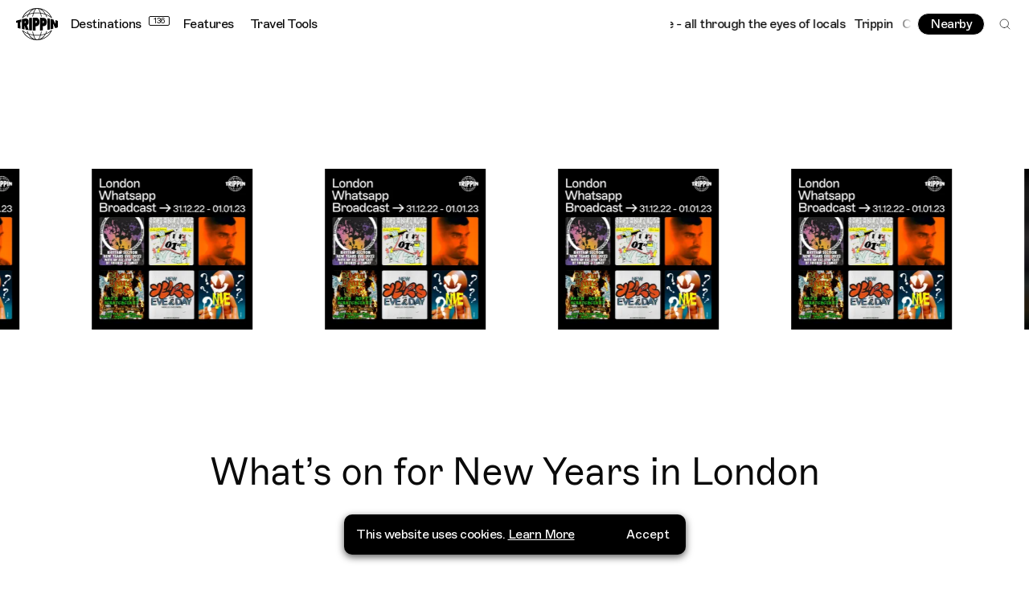

--- FILE ---
content_type: text/html; charset=utf-8
request_url: https://trippin.world/page/things-to-do-in-london-week-52
body_size: 72633
content:
<!DOCTYPE html><html lang="en-GB"><head><meta charSet="utf-8"/><meta http-equiv="x-ua-compatible" content="ie=edge"/><meta name="viewport" content="initial-scale=1.0, width=device-width"/><meta name="format-detection" content="telephone=no"/><link rel="icon" type="image/png" href="/favicon-48x48.png" sizes="48x48"/><link rel="icon" type="image/svg+xml" href="/favicon.svg"/><link rel="shortcut icon" href="/favicon.ico"/><link rel="apple-touch-icon" sizes="180x180" href="/apple-touch-icon.png"/><meta name="apple-mobile-web-app-title" content="Trippin"/><link rel="manifest" href="/site.webmanifest"/><link rel="preconnect" href="https://cdn.sanity.io"/><title>Trippin WhatsApp Broadcast: London</title><meta name="og:site_name" content="Trippin | Connecting Cultures Worldwide"/><meta name="description" content="Check out what to do for New Years in London. "/><meta property="og:title" content="Trippin WhatsApp Broadcast: London"/><meta name="twitter:title" content="Trippin WhatsApp Broadcast: London"/><meta property="og:description" content="Check out what to do for New Years in London. "/><meta name="twitter:description" content="Check out what to do for New Years in London. "/><meta property="og:image" content="https://cdn.sanity.io/images/rizm0do5/production/3354a3ea6e43b02c6b2412b2ce287e34818e786f-2250x2250.png?rect=0,534,2250,1181&amp;w=1200&amp;h=630&amp;q=75&amp;auto=format"/><meta name="twitter:image" content="https://cdn.sanity.io/images/rizm0do5/production/3354a3ea6e43b02c6b2412b2ce287e34818e786f-2250x2250.png?rect=0,534,2250,1181&amp;w=1200&amp;h=630&amp;q=75&amp;auto=format"/><meta property="og:type" content="website"/><meta name="twitter:card" content="summary_large_image"/><script async="" src="https://pagead2.googlesyndication.com/pagead/js/adsbygoogle.js?client=ca-pub-6441128080358725" crossorigin="anonymous"></script><script id="gtm" type="application/javascript">(function(w,d,s,l,i){w[l]=w[l]||[];w[l].push({'gtm.start':
        new Date().getTime(),event:'gtm.js'});var f=d.getElementsByTagName(s)[0],
        j=d.createElement(s),dl=l!='dataLayer'?'&l='+l:'';j.async=true;j.src=
        'https://www.googletagmanager.com/gtm.js?id='+i+dl;f.parentNode.insertBefore(j,f);
        })(window,document,'script','dataLayer','GTM-TH49WQ9');</script><meta name="next-head-count" content="24"/><link rel="preload" href="/_next/static/css/ff3b3e28d2313d04.css" as="style"/><link rel="stylesheet" href="/_next/static/css/ff3b3e28d2313d04.css" data-n-g=""/><link rel="preload" href="/_next/static/css/0c8f9bd7bad92c37.css" as="style"/><link rel="stylesheet" href="/_next/static/css/0c8f9bd7bad92c37.css" data-n-p=""/><link rel="preload" href="/_next/static/css/c51086129204562f.css" as="style"/><link rel="stylesheet" href="/_next/static/css/c51086129204562f.css" data-n-p=""/><noscript data-n-css=""></noscript><script defer="" nomodule="" src="/_next/static/chunks/polyfills-42372ed130431b0a.js"></script><script src="/_next/static/chunks/webpack-eb8cd0c789baed3b.js" defer=""></script><script src="/_next/static/chunks/framework-a71af9b1c76f668e.js" defer=""></script><script src="/_next/static/chunks/main-785dd2bed87d0e23.js" defer=""></script><script src="/_next/static/chunks/pages/_app-7f47985edc42c47c.js" defer=""></script><script src="/_next/static/chunks/3500-f5eae604e1b26466.js" defer=""></script><script src="/_next/static/chunks/7361-c91ceb1033d4e1f2.js" defer=""></script><script src="/_next/static/chunks/5903-70bc7e06a85a1aa2.js" defer=""></script><script src="/_next/static/chunks/8499-4ba832727cc7302a.js" defer=""></script><script src="/_next/static/chunks/9491-792df70da259d720.js" defer=""></script><script src="/_next/static/chunks/585-9202af5cda52fa7b.js" defer=""></script><script src="/_next/static/chunks/3571-83fa3a07119b203c.js" defer=""></script><script src="/_next/static/chunks/7049-38d152a7e38b3a53.js" defer=""></script><script src="/_next/static/chunks/pages/page/%5Bslug%5D-524ae707377b8b41.js" defer=""></script><script src="/_next/static/-drZH0Ro_qFqmBl3l-hKd/_buildManifest.js" defer=""></script><script src="/_next/static/-drZH0Ro_qFqmBl3l-hKd/_ssgManifest.js" defer=""></script></head><body><div id="__next"><div class="root"><header id="header" class="header_header__4AzQq t-reg" role="banner"><a href="#content" class="skip-link t-sm">Skip to Content</a><a href="#footer" class="skip-link t-sm">Skip to Footer</a><div class="header_headerLeft__dfh7H"><a aria-disabled="false" tabindex="0" title="Home" class="" href="/"><svg class="header_headerLogo__qXO9r" width="882" height="683" viewBox="0 0 882 683" fill="none" xmlns="http://www.w3.org/2000/svg"><path fill-rule="evenodd" clip-rule="evenodd" d="M355.077 23.8015C316.407 45.9783 282.814 82.5572 257.349 128.956C217.219 143.474 181.592 162.59 152.176 185.238C194.573 106.912 267.577 47.7071 355.077 23.8015ZM362.415 102.72C331.502 106.905 301.976 113.469 274.331 122.112C308.386 66.7227 355.192 28.3103 407.873 16.5576C390.225 33.5769 374.739 63.516 362.415 102.72ZM442.036 12.4182C465.675 12.4182 489.804 44.0074 508.289 100.38C486.763 97.984 464.634 96.7076 442.036 96.7076C419.437 96.7076 397.307 97.984 375.782 100.38C394.268 44.0074 418.393 12.4182 442.036 12.4182ZM608.704 122.112C581.059 113.469 551.531 106.905 520.621 102.72C508.299 63.516 492.81 33.5769 475.162 16.5576C527.844 28.3103 574.65 66.7227 608.704 122.112ZM730.859 185.238C701.444 162.59 665.817 143.474 625.686 128.956C600.22 82.5572 566.629 45.9783 527.958 23.8015C615.456 47.7071 688.463 106.912 730.859 185.238ZM248.613 144.487C205.273 161.553 167.987 184.177 139.225 210.744C134.145 211.872 129.163 213.034 124.225 214.214C124.238 214.183 124.25 214.157 124.262 214.126C125.558 210.903 126.915 207.71 128.306 204.533C128.369 204.389 128.426 204.243 128.489 204.099C128.493 204.095 128.498 204.093 128.5 204.089C181.387 83.9277 301.625 0 441.519 0C581.41 0 701.646 83.9277 754.536 204.089C754.538 204.093 754.542 204.095 754.546 204.099C754.615 204.255 754.676 204.416 754.745 204.572C756.122 207.716 757.465 210.877 758.749 214.069C758.769 214.118 758.794 214.167 758.81 214.214C753.874 213.034 748.89 211.872 743.81 210.744C715.053 184.177 677.764 161.553 634.422 144.487C642.163 160.35 648.992 177.201 654.798 194.892C650.343 194.272 645.847 193.673 641.327 193.092C634.619 173.606 626.616 155.256 617.514 138.24C588.7 128.204 557.519 120.555 524.617 115.711C530.372 136.3 535.33 159.077 539.35 183.625C535.187 183.381 531.003 183.152 526.804 182.939C522.629 158.011 517.46 134.815 511.397 113.915C488.785 111.143 465.427 109.68 441.519 109.68C417.611 109.68 394.25 111.143 371.638 113.915C365.577 134.815 360.408 158.011 356.232 182.939C352.033 183.152 347.85 183.381 343.686 183.625C347.705 159.077 352.665 136.3 358.418 115.711C325.517 120.555 294.336 128.204 265.521 138.24C256.421 155.256 248.42 173.606 241.71 193.092C237.19 193.673 232.692 194.272 228.239 194.892C234.043 177.201 240.874 160.35 248.613 144.487ZM740.782 474.745C746.541 473.489 752.184 472.186 757.775 470.856L757.769 470.868H757.771C756.794 473.243 755.788 475.601 754.761 477.947C754.653 478.199 754.553 478.451 754.444 478.699C754.435 478.707 754.427 478.711 754.421 478.719C701.553 598.989 581.363 682.998 441.519 683H441.517C301.67 683 181.482 598.989 128.614 478.719C128.606 478.713 128.598 478.707 128.59 478.699C128.474 478.436 128.368 478.17 128.254 477.908C127.235 475.574 126.233 473.23 125.265 470.868C125.263 470.864 125.263 470.86 125.261 470.856C130.847 472.186 136.492 473.489 142.252 474.745C170.58 500.18 206.811 521.862 248.671 538.366C241.249 523.134 234.66 506.994 229.014 490.068C233.476 490.69 237.979 491.288 242.505 491.869C249.058 510.584 256.814 528.227 265.581 544.638C294.383 554.682 325.551 562.337 358.439 567.186C352.848 547.158 348.016 525.051 344.061 501.269C348.228 501.513 352.409 501.747 356.61 501.956C360.72 526.121 365.768 548.638 371.657 568.981C394.265 571.756 417.613 573.225 441.517 573.225C465.42 573.225 488.766 571.756 511.376 568.981C517.267 548.638 522.311 526.121 526.423 501.956C530.622 501.747 534.807 501.513 538.972 501.269C535.015 525.051 530.183 547.158 524.594 567.186C557.482 562.337 588.648 554.682 617.452 544.638C626.219 528.227 633.975 510.584 640.526 491.869C645.055 491.288 649.557 490.69 654.019 490.068C648.373 506.994 641.782 523.134 634.362 538.366C676.224 521.862 712.451 500.18 740.782 474.745ZM0 272.874C1.24988 272.416 2.51201 271.957 3.78231 271.499C34.6086 260.367 70.998 249.627 111.803 240.085V296.576L89.9688 299.283L92.3255 438.776C70.8346 433.363 50.7283 427.636 32.1721 421.718V308.488L0 314.441V272.874ZM527.958 659.198C615.457 635.282 688.455 576.077 730.859 497.762C701.441 520.407 665.816 539.521 625.688 554.04C600.221 600.434 566.628 637.017 527.958 659.198ZM520.602 579.254C508.284 618.444 492.805 648.389 475.162 665.408C527.843 653.652 574.648 615.241 608.704 559.853C581.055 568.499 551.519 575.068 520.602 579.254ZM442.036 670.582C465.675 670.582 489.804 638.989 508.289 582.62C486.766 585.016 464.636 586.292 442.036 586.292C419.437 586.292 397.307 585.016 375.782 582.62C394.266 638.989 418.397 670.582 442.036 670.582ZM274.331 559.853C308.385 615.241 355.19 653.652 407.873 665.408C390.23 648.389 374.751 618.444 362.432 579.254C331.514 575.068 301.98 568.499 274.331 559.853ZM152.176 497.762C194.58 576.078 267.575 635.281 355.077 659.198C316.406 637.016 282.808 600.434 257.345 554.039C217.215 539.519 181.594 520.405 152.176 497.762ZM881.995 273.314C881.997 315.19 882.004 368.888 881.997 409.688C865.643 415.744 847.647 421.691 828.171 427.411L781.683 335.023L783.425 439.457C766.685 443.59 749.14 447.519 730.859 451.194V231.806C750.809 235.819 769.884 240.134 787.987 244.679C804.521 284.394 811.755 301.564 829.883 334.525C830.295 334.515 830.32 308.38 829.95 256.117C848.742 261.671 866.146 267.441 881.995 273.314ZM334.373 476.03C315.008 474.677 296.012 472.977 277.437 470.975V212.025C296.012 210.023 315.008 208.323 334.373 206.97V476.03ZM409.686 480.17C390.519 479.777 371.605 479.024 353.011 477.948C353.025 390.713 353.025 291.946 353.007 206.32C374.057 205.104 395.515 204.302 417.292 203.965C420.513 203.93 423.901 203.902 427.772 203.865C447.695 203.867 494.831 222.763 494.831 296.733C494.831 393.734 409.686 387.784 409.686 387.784V480.17ZM180.143 376.105C180.143 393.777 180.141 420.411 180.137 456.008C160.395 452.513 141.381 448.71 123.19 444.665V236.559C128.125 235.465 133.107 234.382 138.162 233.324C164.209 227.996 193.562 223.094 193.562 223.094C193.562 223.094 198.687 222.55 208.937 221.461C246.177 221.102 264.796 245.721 264.796 295.319C264.796 350.424 240.651 356.248 229.391 361.548C245.919 408.288 258.83 444.035 268.12 468.786C245.615 466.205 223.772 463.188 202.666 459.805C194.972 431.328 189.961 402.204 181.205 376.158C180.77 376.119 180.572 376.142 180.143 376.105ZM718.437 453.779C699.801 457.355 680.44 460.654 660.465 463.612C660.467 386.897 660.471 296.249 660.471 219.388C680.448 222.348 699.801 225.645 718.437 229.221V453.779ZM648.92 311.816C646.083 392.94 562.664 386.091 562.664 386.091C562.664 386.091 562.668 439.19 562.668 474.58C544.192 476.076 525.354 477.262 506.22 478.1C506.233 390.733 506.228 290.556 506.218 204.9C524.985 205.724 543.465 206.883 561.597 208.337C567.571 208.923 573.969 209.593 581.201 210.383C610.342 213.151 651.957 225.016 648.92 311.816ZM409.944 267.094V319.665C409.944 319.665 437.894 322.884 437.894 293.381C437.894 263.875 409.944 267.094 409.944 267.094ZM181.162 280.183V320.803C181.162 320.803 201.866 320.255 201.866 296.455C201.866 274.025 181.162 280.183 181.162 280.183ZM563.155 321.737C563.155 321.737 588 324.891 588 295.966C588 267.042 563.155 270.197 563.155 270.197V321.737Z" fill="black"></path></svg></a><nav class="header_headerNav__h0Vf2 t-reg" role="navigation"><a aria-disabled="false" tabindex="0" title="Destinations" class="header_headerDestinations__ODO8_" href="/destinations" style="padding-right:calc(30px + 5px)">Destinations<span>136</span></a><a aria-disabled="false" tabindex="0" class="" href="/features">Features</a><a aria-disabled="false" tabindex="0" class="" href="/travel-tools">Travel Tools</a></nav></div><div class="header_headerRight__MqZKH"><div class="header_headerMarquee__iVLh4" style="opacity:0"><div aria-hidden="true" data-marqy="true"><div data-marqy-gradient="l"></div><div data-marqy-gradient="r"></div></div></div><menu class="header_headerMenu__3YWkx"><button class="btn btn--sm btn--inverse" title="View nearby spots">Nearby</button><button class="header_headerSearch__XExVP" title="Search"><svg class="" width="24" height="24" viewBox="0 0 24 24" fill="none" xmlns="http://www.w3.org/2000/svg"><path d="M10.875 18.75C15.2242 18.75 18.75 15.2242 18.75 10.875C18.75 6.52576 15.2242 3 10.875 3C6.52576 3 3 6.52576 3 10.875C3 15.2242 6.52576 18.75 10.875 18.75Z" stroke="black" stroke-linecap="round" stroke-linejoin="round"></path><path d="M16.4424 16.4434L20.9987 20.9997" stroke="black" stroke-linecap="round" stroke-linejoin="round"></path></svg></button></menu></div></header><main id="content" role="main" style="opacity:0"><h1 class="sr-only">Trippin WhatsApp Broadcast: London</h1><section class="section imageMarquee_section__3_KCx"><div class="imageMarquee_inner__T_2uc"><div class="imageMarquee_marquee__MU4U1"><div aria-hidden="true" data-marqy="true"></div></div></div></section><section class="section imageTextList_section__ZIec7"><div class="imageTextList_header__cwkf2"><h2 class="t-h4 a-c">What’s on for New Years in London</h2></div><div class="imageTextList_entries__6uAIS"><div class="imageTextList_entry__Piul3 imageTextList_entry--left__CLbz_"><div class="imageTextList_text__9_M99"><h3 class="t-lg a-c">New Year’s Eve with Batu, Scratchclart, Softi + More</h3><div class="pt"><p class="t-reg">Colour Factory have secured a lineup of the biggest and baddest to ring in the New Year.</p><p class="t-reg"><br/></p><p class="t-reg">Date: NYE</p><p class="t-reg"><br/></p><p class="t-reg">Price: from £20</p><p class="t-reg"><br/></p><p class="t-reg">Location: Colour Factory</p><p class="t-reg"><br/></p><p class="t-reg">Link: <a href="https://bit.ly/3WSB2DH" target="_blank" rel="noreferrer noopener">bit.ly/3WSB2DH </a></p></div></div><div class="imageTextList_image__6ykT6"><figure class="image" style="padding-bottom:125%"><img src="[data-uri]" alt="" class="image__placeholder" role="presentation" aria-hidden="true"/><img alt="New Year’s Eve with Batu, Scratchclart, Softi + More" sizes="(min-width: 940px) 50vw, 100vw" class="image__main" decoding="async"/></figure></div></div><div class="imageTextList_entry__Piul3 imageTextList_entry--right__J_SSY"><div class="imageTextList_text__9_M99"><h3 class="t-lg a-c">The Cause NYE: Unknown Pleasure</h3><div class="pt"><p class="t-reg">You know what you’re gonna get with The Cause: killer programming, great sound and a party to remember.</p><p class="t-reg"><br/></p><p class="t-reg">Date: NYE</p><p class="t-reg"><br/></p><p class="t-reg">Price: £30</p><p class="t-reg"><br/></p><p class="t-reg">Location: 60 Dock Road</p><p class="t-reg"><br/></p><p class="t-reg">Link: <a href="https://bit.ly/3YRwcIx" target="_blank" rel="noreferrer noopener">bit.ly/3YRwcIx </a></p></div></div><div class="imageTextList_image__6ykT6"><figure class="image" style="padding-bottom:125%"><img src="[data-uri]" alt="" class="image__placeholder" role="presentation" aria-hidden="true"/><img alt="The Cause NYE: Unknown Pleasure" sizes="(min-width: 940px) 50vw, 100vw" class="image__main" decoding="async"/></figure></div></div><div class="imageTextList_entry__Piul3 imageTextList_entry--left__CLbz_"><div class="imageTextList_text__9_M99"><h3 class="t-lg a-c">All My Friends NYE</h3><div class="pt"><p class="t-reg">NYE at All My Friends, a laid back, no frills, all night affair to see in the new year.</p><p class="t-reg"><br/></p><p class="t-reg">Date: NYE</p><p class="t-reg"><br/></p><p class="t-reg">Price: from £6</p><p class="t-reg"><br/></p><p class="t-reg">Location: All My Friends</p><p class="t-reg"><br/></p><p class="t-reg">Link:<a href="https://bit.ly/3YUTrkX" target="_blank" rel="noreferrer noopener"> bit.ly/3YUTrkX </a></p></div></div><div class="imageTextList_image__6ykT6"><figure class="image" style="padding-bottom:125%"><img src="[data-uri]" alt="" class="image__placeholder" role="presentation" aria-hidden="true"/><img alt="All My Friends NYE" sizes="(min-width: 940px) 50vw, 100vw" class="image__main" decoding="async"/></figure></div></div><div class="imageTextList_entry__Piul3 imageTextList_entry--right__J_SSY"><div class="imageTextList_text__9_M99"><h3 class="t-lg a-c">NYE at Jumbi </h3><div class="pt"><p class="t-reg">Join Bradley Zero and his favourite selectors from the last 6 months at Jumbi before they head over to Rhythm Section at Corsica.</p><p class="t-reg"><br/></p><p class="t-reg">Date: NYE</p><p class="t-reg"><br/></p><p class="t-reg">Price: Free</p><p class="t-reg"><br/></p><p class="t-reg">Location: Jumbi</p><p class="t-reg"><br/></p><p class="t-reg">Link: <a href="https://bit.ly/3GnRQNe" target="_blank" rel="noreferrer noopener">bit.ly/3GnRQNe </a></p></div></div><div class="imageTextList_image__6ykT6"><figure class="image" style="padding-bottom:99%"><img src="[data-uri]" alt="" class="image__placeholder" role="presentation" aria-hidden="true"/><img alt="NYE at Jumbi " sizes="(min-width: 940px) 50vw, 100vw" class="image__main" decoding="async"/></figure></div></div><div class="imageTextList_entry__Piul3 imageTextList_entry--left__CLbz_"><div class="imageTextList_text__9_M99"><h3 class="t-lg a-c"> Percolate ’10 Years Young’ NYE: Floating Points, Hunee, Avalon Emerson, Peach + More</h3><div class="pt"><p class="t-reg">Three rooms celebrating the past, present &amp; future of Percolate</p><p class="t-reg"><br/></p><p class="t-reg">Date: NYE</p><p class="t-reg"><br/></p><p class="t-reg">Price: from £35</p><p class="t-reg"><br/></p><p class="t-reg">Location: E1</p><p class="t-reg"><br/></p><p class="t-reg">Link: <a href="https://bit.ly/3i03wMT" target="_blank" rel="noreferrer noopener">bit.ly/3i03wMT</a> </p></div></div><div class="imageTextList_image__6ykT6"><figure class="image" style="padding-bottom:125%"><img src="[data-uri]" alt="" class="image__placeholder" role="presentation" aria-hidden="true"/><img alt=" Percolate ’10 Years Young’ NYE: Floating Points, Hunee, Avalon Emerson, Peach + More" sizes="(min-width: 940px) 50vw, 100vw" class="image__main" decoding="async"/></figure></div></div><div class="imageTextList_entry__Piul3 imageTextList_entry--right__J_SSY"><div class="imageTextList_text__9_M99"><h3 class="t-lg a-c">Rhythm Section does NYE 2022</h3><div class="pt"><p class="t-reg"><br/>A certified selection of RS friends and family, but strictly unannounced as always!</p><p class="t-reg"><br/></p><p class="t-reg">Date: NYE</p><p class="t-reg"><br/></p><p class="t-reg">Price: from £10</p><p class="t-reg"><br/></p><p class="t-reg">Location: Corsica Studios</p><p class="t-reg"><br/></p><p class="t-reg">Link: <a href="https://bit.ly/3GnXdMm" target="_blank" rel="noreferrer noopener">bit.ly/3GnXdMm </a></p></div></div><div class="imageTextList_image__6ykT6"><figure class="image" style="padding-bottom:142%"><img src="[data-uri]" alt="" class="image__placeholder" role="presentation" aria-hidden="true"/><img alt="Rhythm Section does NYE 2022" sizes="(min-width: 940px) 50vw, 100vw" class="image__main" decoding="async"/></figure></div></div><div class="imageTextList_entry__Piul3 imageTextList_entry--left__CLbz_"><div class="imageTextList_text__9_M99"><h3 class="t-lg a-c">Secretsundaze: New Year’s Day Party (Night)</h3><div class="pt"><p class="t-reg">Secretsundaze begin their 21st year with a bang with a New Year’s Day dance at Colour Factory. James Priestley and Giles Smith joined by a bunch of friends and family, including Shy One and Amaliah.</p><p class="t-reg"><br/></p><p class="t-reg">Date: New Years Day</p><p class="t-reg"><br/></p><p class="t-reg">Price: £20</p><p class="t-reg"><br/></p><p class="t-reg">Location: Colour Factory</p><p class="t-reg"><br/></p><p class="t-reg">Link: <a href="https://bit.ly/3jE3Npq" target="_blank" rel="noreferrer noopener">bit.ly/3jE3Npq </a></p></div></div><div class="imageTextList_image__6ykT6"><figure class="image" style="padding-bottom:142%"><img src="[data-uri]" alt="" class="image__placeholder" role="presentation" aria-hidden="true"/><img alt="Secretsundaze: New Year’s Day Party (Night)" sizes="(min-width: 940px) 50vw, 100vw" class="image__main" decoding="async"/></figure></div></div><div class="imageTextList_entry__Piul3 imageTextList_entry--right__J_SSY"><div class="imageTextList_text__9_M99"><h3 class="t-lg a-c">New Years Day party at the Arch</h3><div class="pt"><p class="t-reg">A special one at the Arch, longtime Brat chef Luke Cleghorn is taking over the barbecues and serving a menu of Jerk yard style dishes for the day.</p><p class="t-reg"><br/></p><p class="t-reg">Date: New Years Day</p><p class="t-reg"><br/></p><p class="t-reg">Price: Free</p><p class="t-reg"><br/></p><p class="t-reg">Location: Brat in Climpson’s Arch, Hackney</p><p class="t-reg"><br/></p><p class="t-reg">Link: <a href="https://bit.ly/3G2MOob" target="_blank" rel="noreferrer noopener">bit.ly/3G2MOob </a></p><p class="t-reg"><br/></p><p class="t-reg"><br/><br/></p></div></div><div class="imageTextList_image__6ykT6"><figure class="image" style="padding-bottom:142%"><img src="[data-uri]" alt="" class="image__placeholder" role="presentation" aria-hidden="true"/><img alt="New Years Day party at the Arch" sizes="(min-width: 940px) 50vw, 100vw" class="image__main" decoding="async"/></figure></div></div></div></section></main><footer class="footer_footer__dwlkH" id="footer" role="contentinfo" style="opacity:0"><div class="footer_destinations__IPmjt"><div class="footer_destinationsInner__K1zM7"><h2 class="footer_destinationsHeader__ERJZ_ t-reg a-c">Where do you want to go?</h2><div class="footer_marquee__yzMSg"><div aria-hidden="true" data-marqy="true"></div></div><div class="footer_destinationLinks__QWB0y"><a href="/destination/scotland" class="btn btn--inverse btn--lg">Take me anywhere</a><a aria-disabled="false" tabindex="0" title="See All Destinations" class="t-reg" href="/destinations">See All Destinations<svg class="" width="19" height="19" viewBox="0 0 19 19" fill="none" xmlns="http://www.w3.org/2000/svg"><path d="M0.661165 9.49997H18.3388" stroke="currentColor" stroke-linejoin="round"></path><path d="M11.1562 2.31836L18.3378 9.49991L11.1562 16.6815" stroke="currentColor" stroke-linejoin="round"></path></svg></a></div></div></div><div class="footer_footerMain__q4RNo"><div class="footer_footerAbout__0q63z"><h3 class="t-xs caps">About</h3><div class="pt"><p class="t-reg">Trippin is powered by a global community of diverse voices that are shaping today’s cultural landscape. We&#x27;re an independent platform that connects travel, culture and creativity like never before. Collaborating with our community to uncover stories that are found at the intersection of social and cultural boundaries. Combining guides and experiences with podcasts, films and the written word to create an ecosystem that empowers people to travel more consciously. It’s about championing global creativity, mapping underground scenes, unpicking cultural mosaics and connecting cultures worldwide - all through the eyes of locals.</p></div></div><form class="footer_footerNewsletter__X9_A6" aria-label="Newsletter Signup"><h3 class="t-xs caps">Newsletter</h3><p class="t-caption">Sign up to our monthly newsletters for updates on articles, interviews and events.</p><div><label for="footer-newsletter-email" class="sr-only">Email Address</label><input aria-label="Email" type="email" id="footer-newsletter-email" name="email" spellcheck="false" placeholder="Enter your email" autoComplete="email" class="t-caption" value=""/><button type="submit" title="Submit" disabled=""><svg class="" width="19" height="19" viewBox="0 0 19 19" fill="none" xmlns="http://www.w3.org/2000/svg"><path d="M0.661165 9.49997H18.3388" stroke="currentColor" stroke-linejoin="round"></path><path d="M11.1562 2.31836L18.3378 9.49991L11.1562 16.6815" stroke="currentColor" stroke-linejoin="round"></path></svg></button></div><div class="footer_consentCheckbox__YDfBE"><input type="checkbox" id="gdpr-consent" name="gdpr-consent"/><label for="gdpr-consent" class="t-caption">I agree to receive marketing emails and accept the<!-- --> <a href="/page/privacy-policy">privacy policy</a>.</label></div></form><div class="footer_footerLinks__12mAT"><h3 class="t-xs caps">Social</h3><ul class="t-caption"><li><a aria-disabled="false" tabindex="0" href="https://www.instagram.com/trippin.world/" class="" target="_blank" rel="noreferrer noopener">Instagram</a></li><li><a aria-disabled="false" tabindex="0" href="https://www.tiktok.com/@trippin" class="" target="_blank" rel="noreferrer noopener">TikTok</a></li><li><a aria-disabled="false" tabindex="0" href="https://www.linkedin.com/company/trippinworld/" class="" target="_blank" rel="noreferrer noopener">LinkedIn</a></li><li><a aria-disabled="false" tabindex="0" href="https://bit.ly/3FWZ3TW" class="" target="_blank" rel="noreferrer noopener">WhatsApp</a></li></ul></div><div class="footer_footerLinks__12mAT"><h3 class="t-xs caps">Links</h3><ul class="t-caption"><li><a aria-disabled="false" tabindex="0" href="https://www.allcorners.world/" class="" target="_blank" rel="noreferrer noopener">Partner With Us</a></li></ul></div></div><div class="footer_footerSecondary__rY6wr"><p class="t-xs caps">2026 Trippin Ltd. - All Rights Reserved </p><ul class="t-xs"><li><button title="Open Site Credit">Site Credit</button></li><li></li></ul></div></footer></div></div><script id="__NEXT_DATA__" type="application/json">{"props":{"pageProps":{"data":{"page":{"_createdAt":"2022-12-28T17:23:10Z","_id":"8614cfd2-ca07-45c3-ac1c-e68e6e2d584d","_rev":"wVstl6GqZYXqbv8rG4O7pk","_type":"page","_updatedAt":"2022-12-28T17:40:51Z","modules":[{"_key":"57039b5d7b33","_type":"module_imageMarquee","images":[{"_key":"5f0d9becbffe","_type":"figure","alt":"What's on for new years in London this week ","asset":{"_createdAt":"2022-12-28T17:39:06Z","_id":"image-3354a3ea6e43b02c6b2412b2ce287e34818e786f-2250x2250-png","_rev":"Qt7b7fnXSCU2NMDyFYRXVe","_type":"sanity.imageAsset","_updatedAt":"2022-12-28T17:39:06Z","assetId":"3354a3ea6e43b02c6b2412b2ce287e34818e786f","extension":"png","metadata":{"_type":"sanity.imageMetadata","blurHash":"e7FE[o3X00v~lo00%M^,M|s%00:j.lS}QnFx+upbXSIB+bGGv%rrl8","dimensions":{"_type":"sanity.imageDimensions","aspectRatio":1,"height":2250,"width":2250},"hasAlpha":false,"isOpaque":true,"lqip":"[data-uri]","palette":{"_type":"sanity.imagePalette","darkMuted":{"_type":"sanity.imagePaletteSwatch","background":"#27583e","foreground":"#fff","population":1.85,"title":"#fff"},"darkVibrant":{"_type":"sanity.imagePaletteSwatch","background":"#087090","foreground":"#fff","population":0.35,"title":"#fff"},"dominant":{"_type":"sanity.imagePaletteSwatch","background":"#f56b09","foreground":"#fff","population":3.19,"title":"#fff"},"lightMuted":{"_type":"sanity.imagePaletteSwatch","background":"#d2cbac","foreground":"#000","population":0.75,"title":"#000"},"lightVibrant":{"_type":"sanity.imagePaletteSwatch","background":"#e88773","foreground":"#000","population":0.24,"title":"#fff"},"muted":{"_type":"sanity.imagePaletteSwatch","background":"#64974f","foreground":"#fff","population":0.14,"title":"#fff"},"vibrant":{"_type":"sanity.imagePaletteSwatch","background":"#f56b09","foreground":"#fff","population":3.19,"title":"#fff"}}},"mimeType":"image/png","originalFilename":"image (2).png","path":"images/rizm0do5/production/3354a3ea6e43b02c6b2412b2ce287e34818e786f-2250x2250.png","sha1hash":"3354a3ea6e43b02c6b2412b2ce287e34818e786f","size":4622733,"uploadId":"8WmLoqrDuqMSFeSBkEgbRLdLcDf0cNUg","url":"https://cdn.sanity.io/images/rizm0do5/production/3354a3ea6e43b02c6b2412b2ce287e34818e786f-2250x2250.png"},"crop":{"_type":"sanity.imageCrop","bottom":0,"left":0,"right":0,"top":0},"hotspot":{"_type":"sanity.imageHotspot","height":0.1715686274509803,"width":0.3627450980392155,"x":0.5,"y":0.5}}]},{"_key":"b2db99953598","_type":"module_imageTextList","entries":[{"_key":"74ef011e3282","_type":"imageTextEntry","content":[{"_key":"b3fb10a7eb2c","_type":"block","children":[{"_key":"c4b1a205e6a50","_type":"span","marks":[],"text":"Colour Factory have secured a lineup of the biggest and baddest to ring in the New Year."}],"markDefs":[],"style":"normal"},{"_key":"821e4c66031e","_type":"block","children":[{"_key":"20cd7c0a776e0","_type":"span","marks":[],"text":"\n"}],"markDefs":[],"style":"normal"},{"_key":"95e5833dddc6","_type":"block","children":[{"_key":"581493e9cf980","_type":"span","marks":[],"text":"Date: NYE"}],"markDefs":[],"style":"normal"},{"_key":"c2d0479d42ae","_type":"block","children":[{"_key":"38f70d60d73b0","_type":"span","marks":[],"text":"\n"}],"markDefs":[],"style":"normal"},{"_key":"24f7f42d5094","_type":"block","children":[{"_key":"1172f3b265d90","_type":"span","marks":[],"text":"Price: from £20"}],"markDefs":[],"style":"normal"},{"_key":"1d9dda385af8","_type":"block","children":[{"_key":"4b37c9b983240","_type":"span","marks":[],"text":"\n"}],"markDefs":[],"style":"normal"},{"_key":"82ffdb8b3d07","_type":"block","children":[{"_key":"1962839e71290","_type":"span","marks":[],"text":"Location: Colour Factory"}],"markDefs":[],"style":"normal"},{"_key":"30e627706a85","_type":"block","children":[{"_key":"753436edad430","_type":"span","marks":[],"text":"\n"}],"markDefs":[],"style":"normal"},{"_key":"954408ef3f17","_type":"block","children":[{"_key":"4c91f852cf5c0","_type":"span","marks":[],"text":"Link: "},{"_key":"90b0893513c7","_type":"span","marks":["86eb79d64c2d"],"text":"bit.ly/3WSB2DH "}],"markDefs":[{"_key":"86eb79d64c2d","_type":"externalLink","target":"https://bit.ly/3WSB2DH","url":"https://bit.ly/3WSB2DH"}],"style":"normal"}],"image":{"_type":"figure","alt":"New Year’s Eve with Batu, Scratchclart, Softi + More","asset":{"_createdAt":"2022-12-28T17:33:17Z","_id":"image-91fafd0845c32e2bad8c571bde3fc763c092ffe8-1224x1526-png","_rev":"OE74x07ufYCaPGqhLWHQsP","_type":"sanity.imageAsset","_updatedAt":"2022-12-28T17:33:17Z","assetId":"91fafd0845c32e2bad8c571bde3fc763c092ffe8","extension":"png","metadata":{"_type":"sanity.imageMetadata","blurHash":"dAEfAgEkt:?G}bkW5:t7M+yD9Zks9axYrBV[5RR4rXZ~","dimensions":{"_type":"sanity.imageDimensions","aspectRatio":0.8020969855832241,"height":1526,"width":1224},"hasAlpha":true,"isOpaque":true,"lqip":"[data-uri]","palette":{"_type":"sanity.imagePalette","darkMuted":{"_type":"sanity.imagePaletteSwatch","background":"#4f3033","foreground":"#fff","population":0.52,"title":"#fff"},"darkVibrant":{"_type":"sanity.imagePaletteSwatch","background":"#7f380b","foreground":"#fff","population":4.46,"title":"#fff"},"dominant":{"_type":"sanity.imagePaletteSwatch","background":"#7f380b","foreground":"#fff","population":4.46,"title":"#fff"},"lightMuted":{"_type":"sanity.imagePaletteSwatch","background":"#d2c7a8","foreground":"#000","population":4.17,"title":"#fff"},"lightVibrant":{"_type":"sanity.imagePaletteSwatch","background":"#ede54d","foreground":"#000","population":1.5,"title":"#000"},"muted":{"_type":"sanity.imagePaletteSwatch","background":"#91b468","foreground":"#000","population":2.28,"title":"#fff"},"vibrant":{"_type":"sanity.imagePaletteSwatch","background":"#21f318","foreground":"#000","population":1,"title":"#fff"}}},"mimeType":"image/png","originalFilename":"Screenshot 2022-12-23 at 11.22.32.png","path":"images/rizm0do5/production/91fafd0845c32e2bad8c571bde3fc763c092ffe8-1224x1526.png","sha1hash":"91fafd0845c32e2bad8c571bde3fc763c092ffe8","size":4523757,"uploadId":"AUw9lz10hUCr4MjVmWP8FuRNrYqOSNmu","url":"https://cdn.sanity.io/images/rizm0do5/production/91fafd0845c32e2bad8c571bde3fc763c092ffe8-1224x1526.png"},"crop":{"_type":"sanity.imageCrop","bottom":0,"left":0,"right":0,"top":0},"hotspot":{"_type":"sanity.imageHotspot","height":0.13668501529051963,"width":0.16207951070336382,"x":0.5,"y":0.5}},"layout":"left","title":"New Year’s Eve with Batu, Scratchclart, Softi + More"},{"_key":"a0251d0ea18d","_type":"imageTextEntry","content":[{"_key":"22b8dde2dbee","_type":"block","children":[{"_key":"f77ffa2938180","_type":"span","marks":[],"text":"You know what you’re gonna get with The Cause: killer programming, great sound and a party to remember."}],"markDefs":[],"style":"normal"},{"_key":"1389848b564b","_type":"block","children":[{"_key":"43a16c10e32e0","_type":"span","marks":[],"text":"\n"}],"markDefs":[],"style":"normal"},{"_key":"fbdb7846beff","_type":"block","children":[{"_key":"1a19a37fe5a90","_type":"span","marks":[],"text":"Date: NYE"}],"markDefs":[],"style":"normal"},{"_key":"88e120490680","_type":"block","children":[{"_key":"e746fdb2db6c0","_type":"span","marks":[],"text":"\n"}],"markDefs":[],"style":"normal"},{"_key":"c083a61ad930","_type":"block","children":[{"_key":"d56f73af02340","_type":"span","marks":[],"text":"Price: £30"}],"markDefs":[],"style":"normal"},{"_key":"f4cce396c178","_type":"block","children":[{"_key":"2a3fbe74eafc0","_type":"span","marks":[],"text":"\n"}],"markDefs":[],"style":"normal"},{"_key":"279d68051817","_type":"block","children":[{"_key":"348b92d5da060","_type":"span","marks":[],"text":"Location: 60 Dock Road"}],"markDefs":[],"style":"normal"},{"_key":"0e0a1f7c0f85","_type":"block","children":[{"_key":"51929d7b4bb30","_type":"span","marks":[],"text":"\n"}],"markDefs":[],"style":"normal"},{"_key":"7c800ced333a","_type":"block","children":[{"_key":"538ab7e5142e0","_type":"span","marks":[],"text":"Link: "},{"_key":"aa2c5942bb9b","_type":"span","marks":["83e81839c266"],"text":"bit.ly/3YRwcIx "}],"markDefs":[{"_key":"83e81839c266","_type":"externalLink","target":"https://bit.ly/3YRwcIx","url":"https://bit.ly/3YRwcIx"}],"style":"normal"}],"image":{"_type":"figure","alt":"The Cause NYE: Unknown Pleasure","asset":{"_createdAt":"2022-12-28T17:33:43Z","_id":"image-855b9c312a0e94b290d34432135628060502b676-1220x1526-png","_rev":"Qt7b7fnXSCU2NMDyFYR3F4","_type":"sanity.imageAsset","_updatedAt":"2022-12-28T17:33:43Z","assetId":"855b9c312a0e94b290d34432135628060502b676","extension":"png","metadata":{"_type":"sanity.imageMetadata","blurHash":"d9INy{yr04@XB;$%005o8-57-x%f}E=YtkxG31BWM:x]","dimensions":{"_type":"sanity.imageDimensions","aspectRatio":0.799475753604194,"height":1526,"width":1220},"hasAlpha":true,"isOpaque":true,"lqip":"[data-uri]","palette":{"_type":"sanity.imagePalette","darkMuted":{"_type":"sanity.imagePaletteSwatch","background":"#141824","foreground":"#fff","population":0.19,"title":"#fff"},"darkVibrant":{"_type":"sanity.imagePaletteSwatch","background":"#077287","foreground":"#fff","population":8.33,"title":"#fff"},"dominant":{"_type":"sanity.imagePaletteSwatch","background":"#077287","foreground":"#fff","population":8.33,"title":"#fff"},"lightMuted":{"_type":"sanity.imagePaletteSwatch","background":"#d7bbb9","foreground":"#000","population":1.41,"title":"#fff"},"lightVibrant":{"_type":"sanity.imagePaletteSwatch","background":"#dfa88c","foreground":"#000","population":3.17,"title":"#fff"},"muted":{"_type":"sanity.imagePaletteSwatch","background":"#437275","foreground":"#fff","population":0.45,"title":"#fff"},"vibrant":{"_type":"sanity.imagePaletteSwatch","background":"#f5f316","foreground":"#000","population":4.69,"title":"#000"}}},"mimeType":"image/png","originalFilename":"Screenshot 2022-12-23 at 11.21.48.png","path":"images/rizm0do5/production/855b9c312a0e94b290d34432135628060502b676-1220x1526.png","sha1hash":"855b9c312a0e94b290d34432135628060502b676","size":2868785,"uploadId":"9LLejnvcPSIKZuXbYPp6j0QmJ67crWLe","url":"https://cdn.sanity.io/images/rizm0do5/production/855b9c312a0e94b290d34432135628060502b676-1220x1526.png"},"crop":{"_type":"sanity.imageCrop","bottom":0,"left":0,"right":0,"top":0},"hotspot":{"_type":"sanity.imageHotspot","height":0.05023312883435682,"width":0.09202453987730028,"x":0.5,"y":0.5}},"layout":"right","title":"The Cause NYE: Unknown Pleasure"},{"_key":"fa2aa5a4e235","_type":"imageTextEntry","content":[{"_key":"dae0ce093509","_type":"block","children":[{"_key":"2d7516e541360","_type":"span","marks":[],"text":"NYE at All My Friends, a laid back, no frills, all night affair to see in the new year."}],"markDefs":[],"style":"normal"},{"_key":"503b84ece696","_type":"block","children":[{"_key":"d1edcf033d9d0","_type":"span","marks":[],"text":"\n"}],"markDefs":[],"style":"normal"},{"_key":"0597bf074a7b","_type":"block","children":[{"_key":"b581ab26cbd50","_type":"span","marks":[],"text":"Date: NYE"}],"markDefs":[],"style":"normal"},{"_key":"7c4c8ea23c81","_type":"block","children":[{"_key":"bdd2465fa2f60","_type":"span","marks":[],"text":"\n"}],"markDefs":[],"style":"normal"},{"_key":"04c918fc7e3f","_type":"block","children":[{"_key":"eccafe2388300","_type":"span","marks":[],"text":"Price: from £6"}],"markDefs":[],"style":"normal"},{"_key":"cb8dd5a6ddb8","_type":"block","children":[{"_key":"2f444f79d6e70","_type":"span","marks":[],"text":"\n"}],"markDefs":[],"style":"normal"},{"_key":"ad7b7b804169","_type":"block","children":[{"_key":"9984f08cfa030","_type":"span","marks":[],"text":"Location: All My Friends"}],"markDefs":[],"style":"normal"},{"_key":"04ebda816ae5","_type":"block","children":[{"_key":"40d04f4fcf760","_type":"span","marks":[],"text":"\n"}],"markDefs":[],"style":"normal"},{"_key":"039a81a786d2","_type":"block","children":[{"_key":"3a2bc57c0fcd0","_type":"span","marks":[],"text":"Link:"},{"_key":"1eb9d25efa31","_type":"span","marks":["c6a5b70d9eaf"],"text":" bit.ly/3YUTrkX "}],"markDefs":[{"_key":"c6a5b70d9eaf","_type":"externalLink","target":"https://bit.ly/3YUTrkX","url":"https://bit.ly/3YUTrkX"}],"style":"normal"}],"image":{"_type":"figure","alt":"All My Friends NYE","asset":{"_createdAt":"2022-12-28T17:36:04Z","_id":"image-a8e21c348df7bc13525a8c0ba362405a008ada18-960x1200-png","_rev":"OE74x07ufYCaPGqhLWIH9T","_type":"sanity.imageAsset","_updatedAt":"2022-12-28T17:36:04Z","assetId":"a8e21c348df7bc13525a8c0ba362405a008ada18","extension":"png","metadata":{"_type":"sanity.imageMetadata","blurHash":"dpNc.^t7%MozxaaykCj[?^j]WBn%bwkCV@aeQ-ayV@ay","dimensions":{"_type":"sanity.imageDimensions","aspectRatio":0.8,"height":1200,"width":960},"hasAlpha":true,"isOpaque":true,"lqip":"[data-uri]","palette":{"_type":"sanity.imagePalette","darkMuted":{"_type":"sanity.imagePaletteSwatch","background":"#446434","foreground":"#fff","population":0,"title":"#fff"},"darkVibrant":{"_type":"sanity.imagePaletteSwatch","background":"#ad1807","foreground":"#fff","population":0.01,"title":"#fff"},"dominant":{"_type":"sanity.imagePaletteSwatch","background":"#e14f1d","foreground":"#fff","population":10.58,"title":"#fff"},"lightMuted":{"_type":"sanity.imagePaletteSwatch","background":"#c7b9bc","foreground":"#000","population":0.07,"title":"#fff"},"lightVibrant":{"_type":"sanity.imagePaletteSwatch","background":"#e6eaf4","foreground":"#000","population":0.45,"title":"#000"},"muted":{"_type":"sanity.imagePaletteSwatch","background":"#5d94ab","foreground":"#fff","population":0.02,"title":"#fff"},"vibrant":{"_type":"sanity.imagePaletteSwatch","background":"#e14f1d","foreground":"#fff","population":10.58,"title":"#fff"}}},"mimeType":"image/png","originalFilename":"Screenshot 2022-12-23 at 11.21.33.png","path":"images/rizm0do5/production/a8e21c348df7bc13525a8c0ba362405a008ada18-960x1200.png","sha1hash":"a8e21c348df7bc13525a8c0ba362405a008ada18","size":2329349,"uploadId":"CyFe02ziNuWv6BJ5vJNTbcG00eJ2i57Z","url":"https://cdn.sanity.io/images/rizm0do5/production/a8e21c348df7bc13525a8c0ba362405a008ada18-960x1200.png"},"crop":{"_type":"sanity.imageCrop","bottom":0,"left":0,"right":0,"top":0},"hotspot":{"_type":"sanity.imageHotspot","height":0.09693251533742311,"width":0.06134969325153372,"x":0.5,"y":0.5}},"layout":"left","title":"All My Friends NYE"},{"_key":"3c806037fcb6","_type":"imageTextEntry","content":[{"_key":"07e68257a595","_type":"block","children":[{"_key":"280c3bd0a9b20","_type":"span","marks":[],"text":"Join Bradley Zero and his favourite selectors from the last 6 months at Jumbi before they head over to Rhythm Section at Corsica."}],"markDefs":[],"style":"normal"},{"_key":"94e40af8dc53","_type":"block","children":[{"_key":"f364d42026720","_type":"span","marks":[],"text":"\n"}],"markDefs":[],"style":"normal"},{"_key":"db12cd093d80","_type":"block","children":[{"_key":"2170c9a8eafe0","_type":"span","marks":[],"text":"Date: NYE"}],"markDefs":[],"style":"normal"},{"_key":"287b6efa59a4","_type":"block","children":[{"_key":"7f47adcba3dc0","_type":"span","marks":[],"text":"\n"}],"markDefs":[],"style":"normal"},{"_key":"73055d72e331","_type":"block","children":[{"_key":"49cb86f237230","_type":"span","marks":[],"text":"Price: Free"}],"markDefs":[],"style":"normal"},{"_key":"e8681dd0ab84","_type":"block","children":[{"_key":"082a4faa2bcd0","_type":"span","marks":[],"text":"\n"}],"markDefs":[],"style":"normal"},{"_key":"fa8d021b431f","_type":"block","children":[{"_key":"5dd8ed702ec80","_type":"span","marks":[],"text":"Location: Jumbi"}],"markDefs":[],"style":"normal"},{"_key":"57aae0679f9d","_type":"block","children":[{"_key":"70259230b2040","_type":"span","marks":[],"text":"\n"}],"markDefs":[],"style":"normal"},{"_key":"3e250effccd8","_type":"block","children":[{"_key":"5c05784579f20","_type":"span","marks":[],"text":"Link: "},{"_key":"23f8f0439d6b","_type":"span","marks":["28c3c13ecff9"],"text":"bit.ly/3GnRQNe "}],"markDefs":[{"_key":"28c3c13ecff9","_type":"externalLink","target":"https://bit.ly/3GnRQNe","url":"https://bit.ly/3GnRQNe"}],"style":"normal"}],"image":{"_type":"figure","alt":"NYE at Jumbi ","asset":{"_createdAt":"2022-12-28T17:34:36Z","_id":"image-45376d3bafe4c7fea8290b66337d7d39f1534e63-1170x1163-jpg","_rev":"wVstl6GqZYXqbv8rG4NELm","_type":"sanity.imageAsset","_updatedAt":"2022-12-28T17:34:36Z","assetId":"45376d3bafe4c7fea8290b66337d7d39f1534e63","extension":"jpg","metadata":{"_type":"sanity.imageMetadata","blurHash":"eBODmg%K~n?Z_0IWM|~nIW%L9IxtWCxtxsxsD+t6oftP?Yt6IVayoe","dimensions":{"_type":"sanity.imageDimensions","aspectRatio":1.0060189165950129,"height":1163,"width":1170},"hasAlpha":false,"isOpaque":true,"lqip":"[data-uri]","palette":{"_type":"sanity.imagePalette","darkMuted":{"_type":"sanity.imagePaletteSwatch","background":"#4c542f","foreground":"#fff","population":0.05,"title":"#fff"},"darkVibrant":{"_type":"sanity.imagePaletteSwatch","background":"#3c441d","foreground":"#fff","population":0.04,"title":"#fff"},"dominant":{"_type":"sanity.imagePaletteSwatch","background":"#8c8c65","foreground":"#fff","population":2.4,"title":"#fff"},"lightMuted":{"_type":"sanity.imagePaletteSwatch","background":"#d0d1a5","foreground":"#000","population":1.33,"title":"#000"},"lightVibrant":{"_type":"sanity.imagePaletteSwatch","background":"#f3fcb1","foreground":"#000","population":0.46,"title":"#000"},"muted":{"_type":"sanity.imagePaletteSwatch","background":"#8c8c65","foreground":"#fff","population":2.4,"title":"#fff"},"vibrant":{"_type":"sanity.imagePaletteSwatch","background":"#9db24c","foreground":"#000","population":0,"title":"#fff"}}},"mimeType":"image/jpeg","originalFilename":"WhatsApp Image 2022-12-23 at 11.21.06.jpeg","path":"images/rizm0do5/production/45376d3bafe4c7fea8290b66337d7d39f1534e63-1170x1163.jpg","sha1hash":"45376d3bafe4c7fea8290b66337d7d39f1534e63","size":462501,"uploadId":"MdS2Uvvt2paz2EM6xDNIV6C2PpuSksV3","url":"https://cdn.sanity.io/images/rizm0do5/production/45376d3bafe4c7fea8290b66337d7d39f1534e63-1170x1163.jpg"},"crop":{"_type":"sanity.imageCrop","bottom":0,"left":0,"right":0,"top":0},"hotspot":{"_type":"sanity.imageHotspot","height":0.08720616381214137,"width":0.06341463414634155,"x":0.5,"y":0.5}},"layout":"right","title":"NYE at Jumbi "},{"_key":"f7e43e11e82f","_type":"imageTextEntry","content":[{"_key":"bd5dfbf36972","_type":"block","children":[{"_key":"16e230d0d1180","_type":"span","marks":[],"text":"Three rooms celebrating the past, present \u0026 future of Percolate"}],"markDefs":[],"style":"normal"},{"_key":"051aaa0aeb21","_type":"block","children":[{"_key":"fd82c0e7bfde0","_type":"span","marks":[],"text":"\n"}],"markDefs":[],"style":"normal"},{"_key":"daf2d87b9301","_type":"block","children":[{"_key":"32fae79ee0720","_type":"span","marks":[],"text":"Date: NYE"}],"markDefs":[],"style":"normal"},{"_key":"fd12bb595aac","_type":"block","children":[{"_key":"c4457ddb763e0","_type":"span","marks":[],"text":"\n"}],"markDefs":[],"style":"normal"},{"_key":"1da2029bbede","_type":"block","children":[{"_key":"23cf4330604d0","_type":"span","marks":[],"text":"Price: from £35"}],"markDefs":[],"style":"normal"},{"_key":"4560099349b2","_type":"block","children":[{"_key":"30ce40b710a80","_type":"span","marks":[],"text":"\n"}],"markDefs":[],"style":"normal"},{"_key":"132e7f07d59f","_type":"block","children":[{"_key":"a09ef3fbaa450","_type":"span","marks":[],"text":"Location: E1"}],"markDefs":[],"style":"normal"},{"_key":"580dd7503c4f","_type":"block","children":[{"_key":"34acadda10cc0","_type":"span","marks":[],"text":"\n"}],"markDefs":[],"style":"normal"},{"_key":"d57a11af7f63","_type":"block","children":[{"_key":"e9fa44cf1ff90","_type":"span","marks":[],"text":"Link: "},{"_key":"f6feac91c700","_type":"span","marks":["13b3636dc516"],"text":"bit.ly/3i03wMT"},{"_key":"b7cb1fc77d18","_type":"span","marks":[],"text":" "}],"markDefs":[{"_key":"13b3636dc516","_type":"externalLink","target":"https://bit.ly/3i03wMT","url":"https://bit.ly/3i03wMT"}],"style":"normal"}],"image":{"_type":"figure","alt":" Percolate ’10 Years Young’ NYE: Floating Points, Hunee, Avalon Emerson, Peach + More","asset":{"_createdAt":"2022-12-28T17:38:32Z","_id":"image-76d8b787f6e30de4a7ac5ee7da6d473cc6053c0d-2363x2954-png","_rev":"wVstl6GqZYXqbv8rG4NkGi","_type":"sanity.imageAsset","_updatedAt":"2022-12-28T17:38:32Z","assetId":"76d8b787f6e30de4a7ac5ee7da6d473cc6053c0d","extension":"png","metadata":{"_type":"sanity.imageMetadata","blurHash":"dDI3at|^0yBTL1EfEe-BE1r?#SnispW=ODJ65Qb^ofni","dimensions":{"_type":"sanity.imageDimensions","aspectRatio":0.7999322951929587,"height":2954,"width":2363},"hasAlpha":true,"isOpaque":false,"lqip":"[data-uri]","palette":{"_type":"sanity.imagePalette","darkMuted":{"_type":"sanity.imagePaletteSwatch","background":"#684d3b","foreground":"#fff","population":3.3,"title":"#fff"},"darkVibrant":{"_type":"sanity.imagePaletteSwatch","background":"#6f1c18","foreground":"#fff","population":4.42,"title":"#fff"},"dominant":{"_type":"sanity.imagePaletteSwatch","background":"#dc302d","foreground":"#fff","population":7.5,"title":"#fff"},"lightMuted":{"_type":"sanity.imagePaletteSwatch","background":"#c8a699","foreground":"#000","population":1.75,"title":"#fff"},"lightVibrant":{"_type":"sanity.imagePaletteSwatch","background":"#e27e66","foreground":"#000","population":1.2,"title":"#fff"},"muted":{"_type":"sanity.imagePaletteSwatch","background":"#917764","foreground":"#fff","population":5.3,"title":"#fff"},"vibrant":{"_type":"sanity.imagePaletteSwatch","background":"#dc302d","foreground":"#fff","population":7.5,"title":"#fff"}}},"mimeType":"image/png","originalFilename":"7a7a4705beaba21e24eff38b2be5576a5e9e6025.png","path":"images/rizm0do5/production/76d8b787f6e30de4a7ac5ee7da6d473cc6053c0d-2363x2954.png","sha1hash":"76d8b787f6e30de4a7ac5ee7da6d473cc6053c0d","size":4692672,"uploadId":"FhxGICF2KtAgkpEV4ms6B4QMjJXK4gt5","url":"https://cdn.sanity.io/images/rizm0do5/production/76d8b787f6e30de4a7ac5ee7da6d473cc6053c0d-2363x2954.png"},"crop":{"_type":"sanity.imageCrop","bottom":0,"left":0,"right":0,"top":0},"hotspot":{"_type":"sanity.imageHotspot","height":0.0036196319018405006,"width":0.17177914110429446,"x":0.5,"y":0.5}},"layout":"left","title":" Percolate ’10 Years Young’ NYE: Floating Points, Hunee, Avalon Emerson, Peach + More"},{"_key":"efc1dca289dc","_type":"imageTextEntry","content":[{"_key":"39e1462687ad","_type":"block","children":[{"_key":"a3b55fa398620","_type":"span","marks":[],"text":"\nA certified selection of RS friends and family, but strictly unannounced as always!"}],"markDefs":[],"style":"normal"},{"_key":"74e1cdf1a25c","_type":"block","children":[{"_key":"7056bcda90d40","_type":"span","marks":[],"text":"\n"}],"markDefs":[],"style":"normal"},{"_key":"9b244f4747ce","_type":"block","children":[{"_key":"21eb35ef703e0","_type":"span","marks":[],"text":"Date: NYE"}],"markDefs":[],"style":"normal"},{"_key":"ce57aaa21421","_type":"block","children":[{"_key":"50914b80b27c0","_type":"span","marks":[],"text":"\n"}],"markDefs":[],"style":"normal"},{"_key":"105cf3ae6a43","_type":"block","children":[{"_key":"fa263302dda50","_type":"span","marks":[],"text":"Price: from £10"}],"markDefs":[],"style":"normal"},{"_key":"8f6f9c73d532","_type":"block","children":[{"_key":"aa10350512280","_type":"span","marks":[],"text":"\n"}],"markDefs":[],"style":"normal"},{"_key":"67ec1c1c75a6","_type":"block","children":[{"_key":"f7e87c15c3a00","_type":"span","marks":[],"text":"Location: Corsica Studios"}],"markDefs":[],"style":"normal"},{"_key":"21541775956c","_type":"block","children":[{"_key":"2ebab67277140","_type":"span","marks":[],"text":"\n"}],"markDefs":[],"style":"normal"},{"_key":"fe3e14b382d0","_type":"block","children":[{"_key":"86b19ad509f50","_type":"span","marks":[],"text":"Link: "},{"_key":"db273680b501","_type":"span","marks":["84ec7ab248f6"],"text":"bit.ly/3GnXdMm "}],"markDefs":[{"_key":"84ec7ab248f6","_type":"externalLink","target":"https://bit.ly/3GnXdMm","url":"https://bit.ly/3GnXdMm"}],"style":"normal"}],"image":{"_type":"figure","alt":"Rhythm Section does NYE 2022","asset":{"_createdAt":"2022-12-28T17:33:10Z","_id":"image-6a856665b0db0d76d3c737fc8bc86299815ee65c-1076x1526-png","_rev":"OE74x07ufYCaPGqhLWHPXZ","_type":"sanity.imageAsset","_updatedAt":"2022-12-28T17:33:10Z","assetId":"6a856665b0db0d76d3c737fc8bc86299815ee65c","extension":"png","metadata":{"_type":"sanity.imageMetadata","blurHash":"dFF#]:$,E,S2D%Rh%LNG5TE2Q,w#~pX84.t5n2xtI[t8","dimensions":{"_type":"sanity.imageDimensions","aspectRatio":0.7051114023591087,"height":1526,"width":1076},"hasAlpha":true,"isOpaque":true,"lqip":"[data-uri]","palette":{"_type":"sanity.imagePalette","darkMuted":{"_type":"sanity.imagePaletteSwatch","background":"#3f3749","foreground":"#fff","population":1.87,"title":"#fff"},"darkVibrant":{"_type":"sanity.imagePaletteSwatch","background":"#835720","foreground":"#fff","population":0.37,"title":"#fff"},"dominant":{"_type":"sanity.imagePaletteSwatch","background":"#d09469","foreground":"#000","population":3.42,"title":"#fff"},"lightMuted":{"_type":"sanity.imagePaletteSwatch","background":"#b897a0","foreground":"#000","population":2.89,"title":"#fff"},"lightVibrant":{"_type":"sanity.imagePaletteSwatch","background":"#d09469","foreground":"#000","population":3.42,"title":"#fff"},"muted":{"_type":"sanity.imagePaletteSwatch","background":"#78589f","foreground":"#fff","population":1.15,"title":"#fff"},"vibrant":{"_type":"sanity.imagePaletteSwatch","background":"#d69d3a","foreground":"#000","population":2.62,"title":"#fff"}}},"mimeType":"image/png","originalFilename":"Screenshot 2022-12-23 at 11.18.44.png","path":"images/rizm0do5/production/6a856665b0db0d76d3c737fc8bc86299815ee65c-1076x1526.png","sha1hash":"6a856665b0db0d76d3c737fc8bc86299815ee65c","size":2880878,"uploadId":"eCQsMr7wMKZklxzyNpry7JvESd9Fmr3v","url":"https://cdn.sanity.io/images/rizm0do5/production/6a856665b0db0d76d3c737fc8bc86299815ee65c-1076x1526.png"},"crop":{"_type":"sanity.imageCrop","bottom":0,"left":0,"right":0,"top":0},"hotspot":{"_type":"sanity.imageHotspot","height":0.10712195121951229,"width":0.10104529616724722,"x":0.5,"y":0.5}},"layout":"right","title":"Rhythm Section does NYE 2022"},{"_key":"7838c4cab4f3","_type":"imageTextEntry","content":[{"_key":"20e33e293181","_type":"block","children":[{"_key":"dff8e524e4970","_type":"span","marks":[],"text":"Secretsundaze begin their 21st year with a bang with a New Year’s Day dance at Colour Factory. James Priestley and Giles Smith joined by a bunch of friends and family, including Shy One and Amaliah."}],"markDefs":[],"style":"normal"},{"_key":"8542633bca5d","_type":"block","children":[{"_key":"633f0bc7fa520","_type":"span","marks":[],"text":"\n"}],"markDefs":[],"style":"normal"},{"_key":"6593375d08e9","_type":"block","children":[{"_key":"42730c9a90d90","_type":"span","marks":[],"text":"Date: New Years Day"}],"markDefs":[],"style":"normal"},{"_key":"8be25a7422c1","_type":"block","children":[{"_key":"0b2bc66aa8760","_type":"span","marks":[],"text":"\n"}],"markDefs":[],"style":"normal"},{"_key":"85fbab35a197","_type":"block","children":[{"_key":"80f46ede5ab20","_type":"span","marks":[],"text":"Price: £20"}],"markDefs":[],"style":"normal"},{"_key":"f7d58330651c","_type":"block","children":[{"_key":"a6bc1c2acb440","_type":"span","marks":[],"text":"\n"}],"markDefs":[],"style":"normal"},{"_key":"d99e5ef93842","_type":"block","children":[{"_key":"d4d99d3015410","_type":"span","marks":[],"text":"Location: Colour Factory"}],"markDefs":[],"style":"normal"},{"_key":"665326964ace","_type":"block","children":[{"_key":"e432b42830360","_type":"span","marks":[],"text":"\n"}],"markDefs":[],"style":"normal"},{"_key":"317c66fa8a8c","_type":"block","children":[{"_key":"2c16e29461320","_type":"span","marks":[],"text":"Link: "},{"_key":"2e38fd2d6334","_type":"span","marks":["ae7e66c309dc"],"text":"bit.ly/3jE3Npq "}],"markDefs":[{"_key":"ae7e66c309dc","_type":"externalLink","target":"https://bit.ly/3jE3Npq","url":"https://bit.ly/3jE3Npq"}],"style":"normal"}],"image":{"_type":"figure","alt":"Secretsundaze: New Year’s Day Party (Night)","asset":{"_createdAt":"2022-12-28T17:35:17Z","_id":"image-c52156bdc26a2eca1e3f59cdf91303329aaeee7a-1078x1526-png","_rev":"wVstl6GqZYXqbv8rG4NIxz","_type":"sanity.imageAsset","_updatedAt":"2022-12-28T17:35:17Z","assetId":"c52156bdc26a2eca1e3f59cdf91303329aaeee7a","extension":"png","metadata":{"_type":"sanity.imageMetadata","blurHash":"dHO3]^xG_3t8I~SxnfjK$tV?Iqoyt-XmMyRjQ}w|bukV","dimensions":{"_type":"sanity.imageDimensions","aspectRatio":0.7064220183486238,"height":1526,"width":1078},"hasAlpha":true,"isOpaque":true,"lqip":"[data-uri]","palette":{"_type":"sanity.imagePalette","darkMuted":{"_type":"sanity.imagePaletteSwatch","background":"#29271d","foreground":"#fff","population":9.56,"title":"#fff"},"darkVibrant":{"_type":"sanity.imagePaletteSwatch","background":"#c1c30d","foreground":"#000","population":0.68,"title":"#fff"},"dominant":{"_type":"sanity.imagePaletteSwatch","background":"#f7f70c","foreground":"#000","population":10.21,"title":"#000"},"lightMuted":{"_type":"sanity.imagePaletteSwatch","background":"#c4a1aa","foreground":"#000","population":0.14,"title":"#fff"},"lightVibrant":{"_type":"sanity.imagePaletteSwatch","background":"#f6f62a","foreground":"#000","population":1.99,"title":"#000"},"muted":{"_type":"sanity.imagePaletteSwatch","background":"#aa5b52","foreground":"#fff","population":1.91,"title":"#fff"},"vibrant":{"_type":"sanity.imagePaletteSwatch","background":"#f7f70c","foreground":"#000","population":10.21,"title":"#000"}}},"mimeType":"image/png","originalFilename":"Screenshot 2022-12-23 at 11.23.42.png","path":"images/rizm0do5/production/c52156bdc26a2eca1e3f59cdf91303329aaeee7a-1078x1526.png","sha1hash":"c52156bdc26a2eca1e3f59cdf91303329aaeee7a","size":3422926,"uploadId":"e1YmZsMxDKcfF7FZLxbGiGzkiGmjYZxf","url":"https://cdn.sanity.io/images/rizm0do5/production/c52156bdc26a2eca1e3f59cdf91303329aaeee7a-1078x1526.png"},"crop":{"_type":"sanity.imageCrop","bottom":0,"left":0,"right":0,"top":0},"hotspot":{"_type":"sanity.imageHotspot","height":0.10769444444444437,"width":0.08333333333333331,"x":0.5,"y":0.5}},"layout":"left","title":"Secretsundaze: New Year’s Day Party (Night)"},{"_key":"9a5feafb7d6e","_type":"imageTextEntry","content":[{"_key":"ee34404e527e","_type":"block","children":[{"_key":"b83d18d6a00b0","_type":"span","marks":[],"text":"A special one at the Arch, longtime Brat chef Luke Cleghorn is taking over the barbecues and serving a menu of Jerk yard style dishes for the day."}],"markDefs":[],"style":"normal"},{"_key":"998cd66e612d","_type":"block","children":[{"_key":"fbb884bb5b700","_type":"span","marks":[],"text":"\n"}],"markDefs":[],"style":"normal"},{"_key":"8864a1c77741","_type":"block","children":[{"_key":"c859a7db36140","_type":"span","marks":[],"text":"Date: New Years Day"}],"markDefs":[],"style":"normal"},{"_key":"690a1792ac04","_type":"block","children":[{"_key":"1643cf7932590","_type":"span","marks":[],"text":"\n"}],"markDefs":[],"style":"normal"},{"_key":"197642093719","_type":"block","children":[{"_key":"1698a1c8e25d0","_type":"span","marks":[],"text":"Price: Free"}],"markDefs":[],"style":"normal"},{"_key":"996e50cb10da","_type":"block","children":[{"_key":"b61242bd144a0","_type":"span","marks":[],"text":"\n"}],"markDefs":[],"style":"normal"},{"_key":"e55d3077890e","_type":"block","children":[{"_key":"a9d824c06b1b0","_type":"span","marks":[],"text":"Location: Brat in Climpson’s Arch, Hackney"}],"markDefs":[],"style":"normal"},{"_key":"27d2f9ef1821","_type":"block","children":[{"_key":"08f598cca51d0","_type":"span","marks":[],"text":"\n"}],"markDefs":[],"style":"normal"},{"_key":"7c32c418aeba","_type":"block","children":[{"_key":"a27b1d0118350","_type":"span","marks":[],"text":"Link: "},{"_key":"6b6c2f143ecf","_type":"span","marks":["25000e70108c"],"text":"bit.ly/3G2MOob "}],"markDefs":[{"_key":"25000e70108c","_type":"externalLink","target":"https://bit.ly/3G2MOob","url":"https://bit.ly/3G2MOob"}],"style":"normal"},{"_key":"2fb97906f9ac","_type":"block","children":[{"_key":"8b8160fa121c0","_type":"span","marks":[],"text":"\n"}],"markDefs":[],"style":"normal"},{"_key":"56515a6d03d7","_type":"block","children":[{"_key":"1c582d295a260","_type":"span","marks":[],"text":"\n\n"}],"markDefs":[],"style":"normal"}],"image":{"_type":"figure","alt":"New Years Day party at the Arch","asset":{"_createdAt":"2022-12-28T17:35:35Z","_id":"image-b989ceef25f965948f0f6fb2a161f04b9329a504-554x784-png","_rev":"OE74x07ufYCaPGqhLWI2Ht","_type":"sanity.imageAsset","_updatedAt":"2022-12-28T17:35:35Z","assetId":"b989ceef25f965948f0f6fb2a161f04b9329a504","extension":"png","metadata":{"_type":"sanity.imageMetadata","blurHash":"dWH]t2o4;|wK_+W,#;j[K~WYSejs+Js9oej[$$bIsoSx","dimensions":{"_type":"sanity.imageDimensions","aspectRatio":0.7066326530612245,"height":784,"width":554},"hasAlpha":true,"isOpaque":true,"lqip":"[data-uri]","palette":{"_type":"sanity.imagePalette","darkMuted":{"_type":"sanity.imagePaletteSwatch","background":"#375147","foreground":"#fff","population":0.18,"title":"#fff"},"darkVibrant":{"_type":"sanity.imagePaletteSwatch","background":"#b41904","foreground":"#fff","population":0.02,"title":"#fff"},"dominant":{"_type":"sanity.imagePaletteSwatch","background":"#e34310","foreground":"#fff","population":11.66,"title":"#fff"},"lightMuted":{"_type":"sanity.imagePaletteSwatch","background":"#ddd5bb","foreground":"#000","population":3.78,"title":"#000"},"lightVibrant":{"_type":"sanity.imagePaletteSwatch","background":"#8fe4d2","foreground":"#000","population":0.02,"title":"#000"},"muted":{"_type":"sanity.imagePaletteSwatch","background":"#5b8b85","foreground":"#fff","population":0.08,"title":"#fff"},"vibrant":{"_type":"sanity.imagePaletteSwatch","background":"#e34310","foreground":"#fff","population":11.66,"title":"#fff"}}},"mimeType":"image/png","originalFilename":"Screenshot 2022-12-28 at 16.37.09.png","path":"images/rizm0do5/production/b989ceef25f965948f0f6fb2a161f04b9329a504-554x784.png","sha1hash":"b989ceef25f965948f0f6fb2a161f04b9329a504","size":715181,"uploadId":"Q4eof0EOPWIeEMBxOmKyuXkh5CySYqXA","url":"https://cdn.sanity.io/images/rizm0do5/production/b989ceef25f965948f0f6fb2a161f04b9329a504-554x784.png"},"crop":{"_type":"sanity.imageCrop","bottom":0,"left":0,"right":0,"top":0},"hotspot":{"_type":"sanity.imageHotspot","height":0.07827777777777795,"width":0.17361111111111113,"x":0.5,"y":0.5}},"layout":"right","title":"New Years Day party at the Arch"}],"heading":"What’s on for New Years in London"}],"seo":{"metaDesc":"Check out what to do for New Years in London. ","metaTitle":"Trippin WhatsApp Broadcast: London","shareDesc":"Check out what to do for New Years in London. ","shareGraphic":{"_type":"image","asset":{"_ref":"image-3354a3ea6e43b02c6b2412b2ce287e34818e786f-2250x2250-png","_type":"reference"},"crop":{"_type":"sanity.imageCrop","bottom":0,"left":0,"right":0,"top":0},"hotspot":{"_type":"sanity.imageHotspot","height":0.12254901960784316,"width":0.14705882352941155,"x":0.5,"y":0.5}},"shareTitle":"Trippin WhatsApp Broadcast: London"},"slug":{"_type":"slug","current":"things-to-do-in-london-week-52"},"title":"Trippin WhatsApp Broadcast: London"},"site":{"destinations":[{"_id":"09292bc5-bdb5-4b7b-b5d5-70b4be52bb2e","continent":"Asia","country":"India","image":{"asset":{"_createdAt":"2023-07-30T21:22:30Z","_id":"image-c35309345c37b3058564b3c4417421bdf74e23a4-980x550-jpg","_rev":"0GuMbXTGRzBhdfN76i9RFE","_type":"sanity.imageAsset","_updatedAt":"2023-07-30T21:22:30Z","assetId":"c35309345c37b3058564b3c4417421bdf74e23a4","extension":"jpg","metadata":{"_type":"sanity.imageMetadata","blurHash":"MGGkRC9|00R,O@~U$%9aayS5t6s:xsRka2","dimensions":{"_type":"sanity.imageDimensions","aspectRatio":1.7818181818181817,"height":550,"width":980},"hasAlpha":false,"isOpaque":true,"lqip":"[data-uri]","palette":{"_type":"sanity.imagePalette","darkMuted":{"_type":"sanity.imagePaletteSwatch","background":"#432e23","foreground":"#fff","population":6.23,"title":"#fff"},"darkVibrant":{"_type":"sanity.imagePaletteSwatch","background":"#a06312","foreground":"#fff","population":0.68,"title":"#fff"},"dominant":{"_type":"sanity.imagePaletteSwatch","background":"#a2704d","foreground":"#fff","population":7.38,"title":"#fff"},"lightMuted":{"_type":"sanity.imagePaletteSwatch","background":"#99bb86","foreground":"#000","population":4.54,"title":"#fff"},"lightVibrant":{"_type":"sanity.imagePaletteSwatch","background":"#d9af88","foreground":"#000","population":6.97,"title":"#fff"},"muted":{"_type":"sanity.imagePaletteSwatch","background":"#a2704d","foreground":"#fff","population":7.38,"title":"#fff"},"vibrant":{"_type":"sanity.imagePaletteSwatch","background":"#d69f22","foreground":"#000","population":1.37,"title":"#fff"}}},"mimeType":"image/jpeg","originalFilename":"bengaluru.jpeg","path":"images/rizm0do5/production/c35309345c37b3058564b3c4417421bdf74e23a4-980x550.jpg","sha1hash":"c35309345c37b3058564b3c4417421bdf74e23a4","size":151698,"uploadId":"j6msVA1XqYgmm3TiUjgPLmBu9A60RlrS","url":"https://cdn.sanity.io/images/rizm0do5/production/c35309345c37b3058564b3c4417421bdf74e23a4-980x550.jpg"}},"target":"bengaluru","targetType":"destination","title":"Bengaluru"},{"_id":"06ac5729-9941-4ca5-bc70-2721362c7e72","continent":"Europe","country":"Croatia","image":{"asset":{"_createdAt":"2025-07-10T10:02:23Z","_id":"image-4b122dc7e01b5b4d4759cf6d1144355bf267fe0a-3992x2992-jpg","_rev":"TchnuM9sO5uSljkgDUla0x","_type":"sanity.imageAsset","_updatedAt":"2025-07-10T10:02:23Z","assetId":"4b122dc7e01b5b4d4759cf6d1144355bf267fe0a","extension":"jpg","metadata":{"_type":"sanity.imageMetadata","blurHash":"V8BW0Y^hIU$#Ip~9?FEME3Rk4;I;I?RjWBNeWVxDoLWX","dimensions":{"_type":"sanity.imageDimensions","aspectRatio":1.3342245989304813,"height":2992,"width":3992},"hasAlpha":false,"isOpaque":true,"lqip":"[data-uri]","palette":{"_type":"sanity.imagePalette","darkMuted":{"_type":"sanity.imagePaletteSwatch","background":"#5e4f29","foreground":"#fff","population":7.25,"title":"#fff"},"darkVibrant":{"_type":"sanity.imagePaletteSwatch","background":"#5a4909","foreground":"#fff","population":0.72,"title":"#fff"},"dominant":{"_type":"sanity.imagePaletteSwatch","background":"#5e4f29","foreground":"#fff","population":7.25,"title":"#fff"},"lightMuted":{"_type":"sanity.imagePaletteSwatch","background":"#d5bfa3","foreground":"#000","population":0.92,"title":"#fff"},"lightVibrant":{"_type":"sanity.imagePaletteSwatch","background":"#eaa782","foreground":"#000","population":0.53,"title":"#fff"},"muted":{"_type":"sanity.imagePaletteSwatch","background":"#b6936d","foreground":"#000","population":7.15,"title":"#fff"},"vibrant":{"_type":"sanity.imagePaletteSwatch","background":"#ac4024","foreground":"#fff","population":0,"title":"#fff"}}},"mimeType":"image/jpeg","originalFilename":"grant-ritchie-YRF3nhuZ81s-unsplash.jpg","path":"images/rizm0do5/production/4b122dc7e01b5b4d4759cf6d1144355bf267fe0a-3992x2992.jpg","sha1hash":"4b122dc7e01b5b4d4759cf6d1144355bf267fe0a","size":3269398,"uploadId":"FJ0m3i3U4XHNBCIPVyAk7ooNgbOKYsu2","url":"https://cdn.sanity.io/images/rizm0do5/production/4b122dc7e01b5b4d4759cf6d1144355bf267fe0a-3992x2992.jpg"}},"target":"croatia","targetType":"destination","title":"Croatia"},{"_id":"0e8b1b1d-8163-46bc-90f4-e587c8e8145b","continent":"Asia","country":"Jordan","image":{"asset":{"_createdAt":"2023-07-05T09:39:29Z","_id":"image-54bb79faa004d71480222ea4df5de772d0d30f59-2500x1667-jpg","_rev":"rdOdB7KRyaydOkaigt9m9g","_type":"sanity.imageAsset","_updatedAt":"2023-07-05T09:39:29Z","assetId":"54bb79faa004d71480222ea4df5de772d0d30f59","extension":"jpg","metadata":{"_type":"sanity.imageMetadata","blurHash":"VlJ@?[x]S5t7bH_4M|a#f+aepKWCjZWVoe%Mj@ofjZa#","dimensions":{"_type":"sanity.imageDimensions","aspectRatio":1.4997000599880024,"height":1667,"width":2500},"hasAlpha":false,"isOpaque":true,"lqip":"[data-uri]","palette":{"_type":"sanity.imagePalette","darkMuted":{"_type":"sanity.imagePaletteSwatch","background":"#4a352a","foreground":"#fff","population":2.48,"title":"#fff"},"darkVibrant":{"_type":"sanity.imagePaletteSwatch","background":"#6b5f1b","foreground":"#fff","population":0.02,"title":"#fff"},"dominant":{"_type":"sanity.imagePaletteSwatch","background":"#ccd4e4","foreground":"#000","population":7.25,"title":"#000"},"lightMuted":{"_type":"sanity.imagePaletteSwatch","background":"#ccd4e4","foreground":"#000","population":7.25,"title":"#000"},"lightVibrant":{"_type":"sanity.imagePaletteSwatch","background":"#e8b48b","foreground":"#000","population":0.33,"title":"#fff"},"muted":{"_type":"sanity.imagePaletteSwatch","background":"#a48567","foreground":"#fff","population":5.05,"title":"#fff"},"vibrant":{"_type":"sanity.imagePaletteSwatch","background":"#d48550","foreground":"#000","population":0.02,"title":"#fff"}}},"mimeType":"image/jpeg","originalFilename":"amman.jpeg","path":"images/rizm0do5/production/54bb79faa004d71480222ea4df5de772d0d30f59-2500x1667.jpg","sha1hash":"54bb79faa004d71480222ea4df5de772d0d30f59","size":736590,"uploadId":"W0YFV26keR5C2sOZMnqroW2dexCIAL1Q","url":"https://cdn.sanity.io/images/rizm0do5/production/54bb79faa004d71480222ea4df5de772d0d30f59-2500x1667.jpg"}},"target":"amman","targetType":"destination","title":"Amman"},{"_id":"030d6f58-02e7-41a2-a90e-e4ca1089e749","continent":"Asia","country":"United Arab Emirates","image":{"asset":{"_createdAt":"2022-03-30T15:59:11Z","_id":"image-658a9f397b4e3fc5b4703f82cf9131a8a052b00c-2800x1856-jpg","_rev":"veJbD4GISJ7qBtVQvRZAUp","_type":"sanity.imageAsset","_updatedAt":"2022-03-30T15:59:11Z","assetId":"658a9f397b4e3fc5b4703f82cf9131a8a052b00c","extension":"jpg","metadata":{"_type":"sanity.imageMetadata","blurHash":"V,I}kYIUR+ayoL~pRiWBWWWBxuodWBfljYf9WBjsofWB","dimensions":{"_type":"sanity.imageDimensions","aspectRatio":1.5086206896551724,"height":1856,"width":2800},"hasAlpha":false,"isOpaque":true,"lqip":"[data-uri]","palette":{"_type":"sanity.imagePalette","darkMuted":{"_type":"sanity.imagePaletteSwatch","background":"#534733","foreground":"#fff","population":10.89,"title":"#fff"},"darkVibrant":{"_type":"sanity.imagePaletteSwatch","background":"#4a2d12","foreground":"#fff","population":0.14,"title":"#fff"},"dominant":{"_type":"sanity.imagePaletteSwatch","background":"#534733","foreground":"#fff","population":10.89,"title":"#fff"},"lightMuted":{"_type":"sanity.imagePaletteSwatch","background":"#dbd1b1","foreground":"#000","population":10.68,"title":"#000"},"lightVibrant":{"_type":"sanity.imagePaletteSwatch","background":"#fcd4dc","foreground":"#000","population":0,"title":"#000"},"muted":{"_type":"sanity.imagePaletteSwatch","background":"#98866e","foreground":"#fff","population":4.58,"title":"#fff"},"vibrant":{"_type":"sanity.imagePaletteSwatch","background":"#9c4c1c","foreground":"#fff","population":0,"title":"#fff"}}},"mimeType":"image/jpeg","originalFilename":"Dubai-opener-02.jpeg","path":"images/rizm0do5/production/658a9f397b4e3fc5b4703f82cf9131a8a052b00c-2800x1856.jpg","sha1hash":"658a9f397b4e3fc5b4703f82cf9131a8a052b00c","size":1717012,"uploadId":"37rYPHy59yRmN2bed03tH0HIWO9Pk6Jt","url":"https://cdn.sanity.io/images/rizm0do5/production/658a9f397b4e3fc5b4703f82cf9131a8a052b00c-2800x1856.jpg"}},"target":"dubai","targetType":"destination","title":"Dubai"},{"_id":"08ece6b6-998c-4df8-be1a-12a6fe1bc79a","continent":"Asia","country":"Japan","image":{"asset":{"_createdAt":"2022-04-12T21:51:24Z","_id":"image-c4ac5de0fa240c6aca0677f877333c0f4892c5a7-1800x1199-jpg","_rev":"dDTAHDlAbwtWGOkrW1wmsa","_type":"sanity.imageAsset","_updatedAt":"2022-04-12T21:51:24Z","assetId":"c4ac5de0fa240c6aca0677f877333c0f4892c5a7","extension":"jpg","metadata":{"_type":"sanity.imageMetadata","blurHash":"VODSwPI:R%tR$L~qs.SioLxYx^xGS2WBxao}V@a|ofWB","dimensions":{"_type":"sanity.imageDimensions","aspectRatio":1.5012510425354462,"height":1199,"width":1800},"hasAlpha":false,"isOpaque":true,"lqip":"[data-uri]","palette":{"_type":"sanity.imagePalette","darkMuted":{"_type":"sanity.imagePaletteSwatch","background":"#403d56","foreground":"#fff","population":7.12,"title":"#fff"},"darkVibrant":{"_type":"sanity.imagePaletteSwatch","background":"#90271d","foreground":"#fff","population":2.15,"title":"#fff"},"dominant":{"_type":"sanity.imagePaletteSwatch","background":"#403d56","foreground":"#fff","population":7.12,"title":"#fff"},"lightMuted":{"_type":"sanity.imagePaletteSwatch","background":"#cabb9e","foreground":"#000","population":1.16,"title":"#fff"},"lightVibrant":{"_type":"sanity.imagePaletteSwatch","background":"#d5f0f3","foreground":"#000","population":1.02,"title":"#000"},"muted":{"_type":"sanity.imagePaletteSwatch","background":"#87807a","foreground":"#fff","population":6.3,"title":"#fff"},"vibrant":{"_type":"sanity.imagePaletteSwatch","background":"#b33b2f","foreground":"#fff","population":0.8,"title":"#fff"}}},"mimeType":"image/jpeg","originalFilename":"2017-03-12-0007.jpeg","path":"images/rizm0do5/production/c4ac5de0fa240c6aca0677f877333c0f4892c5a7-1800x1199.jpg","sha1hash":"c4ac5de0fa240c6aca0677f877333c0f4892c5a7","size":625979,"uploadId":"nBasaPejIANcf2TwtqAHSlmXXx8c42df","url":"https://cdn.sanity.io/images/rizm0do5/production/c4ac5de0fa240c6aca0677f877333c0f4892c5a7-1800x1199.jpg"}},"target":"tokyo","targetType":"destination","title":"Tokyo"},{"_id":"031f8c93-ae90-4a97-8780-1039e4eeb878","continent":"Oceania","country":"Australia","image":{"asset":{"_createdAt":"2022-09-09T13:20:33Z","_id":"image-56e922c40a88b6eacfa756c35f2595b7adf2f9bb-4254x2390-jpg","_rev":"Ak32OoCVcBCKXRaGEOjAma","_type":"sanity.imageAsset","_updatedAt":"2022-09-09T13:20:33Z","assetId":"56e922c40a88b6eacfa756c35f2595b7adf2f9bb","extension":"jpg","metadata":{"_type":"sanity.imageMetadata","blurHash":"MAHe^70Vx_-pRO00~VROIrkD#vRkS5t3xZ","dimensions":{"_type":"sanity.imageDimensions","aspectRatio":1.7799163179916317,"height":2390,"width":4254},"hasAlpha":false,"isOpaque":true,"lqip":"[data-uri]","palette":{"_type":"sanity.imagePalette","darkMuted":{"_type":"sanity.imagePaletteSwatch","background":"#365334","foreground":"#fff","population":3.35,"title":"#fff"},"darkVibrant":{"_type":"sanity.imagePaletteSwatch","background":"#045c91","foreground":"#fff","population":9.53,"title":"#fff"},"dominant":{"_type":"sanity.imagePaletteSwatch","background":"#045c91","foreground":"#fff","population":9.53,"title":"#fff"},"lightMuted":{"_type":"sanity.imagePaletteSwatch","background":"#dbc8b8","foreground":"#000","population":2.22,"title":"#000"},"lightVibrant":{"_type":"sanity.imagePaletteSwatch","background":"#ecc8ac","foreground":"#000","population":0.01,"title":"#000"},"muted":{"_type":"sanity.imagePaletteSwatch","background":"#669393","foreground":"#fff","population":4.99,"title":"#fff"},"vibrant":{"_type":"sanity.imagePaletteSwatch","background":"#0672a7","foreground":"#fff","population":4.56,"title":"#fff"}}},"mimeType":"image/jpeg","originalFilename":"Byron-Bay-01.jpg","path":"images/rizm0do5/production/56e922c40a88b6eacfa756c35f2595b7adf2f9bb-4254x2390.jpg","sha1hash":"56e922c40a88b6eacfa756c35f2595b7adf2f9bb","size":1835886,"uploadId":"eVhnJA0fQ4nReGVI9OzC4qYqAhzI7fcc","url":"https://cdn.sanity.io/images/rizm0do5/production/56e922c40a88b6eacfa756c35f2595b7adf2f9bb-4254x2390.jpg"}},"target":"byron-bay","targetType":"destination","title":"Byron Bay"},{"_id":"0cd606bc-5e2f-44bf-a721-870eb3e6b069","continent":"Europe","country":"Switzerland","image":{"asset":{"_createdAt":"2022-05-02T10:20:24Z","_id":"image-e2aa614c0ecc675df1b45b6f01bbbb38d756b44a-7952x5304-jpg","_rev":"MhcNDZB96f9eC0jwZVMtLO","_type":"sanity.imageAsset","_updatedAt":"2022-05-02T10:20:24Z","assetId":"e2aa614c0ecc675df1b45b6f01bbbb38d756b44a","extension":"jpg","metadata":{"_type":"sanity.imageMetadata","blurHash":"VkK1zSV@IUxuxu_3%MxtWBWB~qRjWCj[ay%MRjoft6j[","dimensions":{"_type":"sanity.imageDimensions","aspectRatio":1.4992458521870287,"height":5304,"width":7952},"hasAlpha":false,"isOpaque":true,"lqip":"[data-uri]","palette":{"_type":"sanity.imagePalette","darkMuted":{"_type":"sanity.imagePaletteSwatch","background":"#584729","foreground":"#fff","population":0.49,"title":"#fff"},"darkVibrant":{"_type":"sanity.imagePaletteSwatch","background":"#55441c","foreground":"#fff","population":0.04,"title":"#fff"},"dominant":{"_type":"sanity.imagePaletteSwatch","background":"#c4c4bb","foreground":"#000","population":2.05,"title":"#fff"},"lightMuted":{"_type":"sanity.imagePaletteSwatch","background":"#c4c4bb","foreground":"#000","population":2.05,"title":"#fff"},"lightVibrant":{"_type":"sanity.imagePaletteSwatch","background":"#fcf2e7","foreground":"#000","population":0.22,"title":"#000"},"muted":{"_type":"sanity.imagePaletteSwatch","background":"#946454","foreground":"#fff","population":0,"title":"#fff"},"vibrant":{"_type":"sanity.imagePaletteSwatch","background":"#bf993f","foreground":"#000","population":0,"title":"#fff"}}},"mimeType":"image/jpeg","originalFilename":"Zurich Travel Guide Trippin .jpg","path":"images/rizm0do5/production/e2aa614c0ecc675df1b45b6f01bbbb38d756b44a-7952x5304.jpg","sha1hash":"e2aa614c0ecc675df1b45b6f01bbbb38d756b44a","size":5502810,"uploadId":"6VOJGLm5stxoWtIa5T7K2li01K6RxrBK","url":"https://cdn.sanity.io/images/rizm0do5/production/e2aa614c0ecc675df1b45b6f01bbbb38d756b44a-7952x5304.jpg"}},"target":"zurich","targetType":"destination","title":"Zurich"},{"_id":"15e0e2d0-4921-4e44-942e-30b96f90835a","continent":"Asia","country":"India","image":{"asset":{"_createdAt":"2023-07-14T04:01:56Z","_id":"image-07951476d6fe9852670813e6906319fd612e267c-1600x2400-jpg","_rev":"NMn0pfxPxqs5Y8YmyS9JW5","_type":"sanity.imageAsset","_updatedAt":"2023-07-14T04:01:56Z","assetId":"07951476d6fe9852670813e6906319fd612e267c","extension":"jpg","metadata":{"_type":"sanity.imageMetadata","blurHash":"djD-Q-s,RPogPqR,WAbGOtf,xuj?D$ofWCWCnhV[aeof","dimensions":{"_type":"sanity.imageDimensions","aspectRatio":0.6666666666666666,"height":2400,"width":1600},"hasAlpha":false,"isOpaque":true,"lqip":"[data-uri]","palette":{"_type":"sanity.imagePalette","darkMuted":{"_type":"sanity.imagePaletteSwatch","background":"#4f3e2a","foreground":"#fff","population":4.85,"title":"#fff"},"darkVibrant":{"_type":"sanity.imagePaletteSwatch","background":"#094596","foreground":"#fff","population":0.02,"title":"#fff"},"dominant":{"_type":"sanity.imagePaletteSwatch","background":"#04a8ca","foreground":"#fff","population":8.51,"title":"#fff"},"lightMuted":{"_type":"sanity.imagePaletteSwatch","background":"#acc3d3","foreground":"#000","population":1.93,"title":"#fff"},"lightVibrant":{"_type":"sanity.imagePaletteSwatch","background":"#84c4fc","foreground":"#000","population":0,"title":"#fff"},"muted":{"_type":"sanity.imagePaletteSwatch","background":"#b45c54","foreground":"#fff","population":0,"title":"#fff"},"vibrant":{"_type":"sanity.imagePaletteSwatch","background":"#04a8ca","foreground":"#fff","population":8.51,"title":"#fff"}}},"mimeType":"image/jpeg","originalFilename":"Chandigarh2.jpg","path":"images/rizm0do5/production/07951476d6fe9852670813e6906319fd612e267c-1600x2400.jpg","sha1hash":"07951476d6fe9852670813e6906319fd612e267c","size":604686,"uploadId":"supN84ItItcEIJLYtg2hnZ5ddyQnGlcB","url":"https://cdn.sanity.io/images/rizm0do5/production/07951476d6fe9852670813e6906319fd612e267c-1600x2400.jpg"}},"target":"chandigarh","targetType":"destination","title":"Chandigarh"},{"_id":"19741b2a-ff17-4f40-ae4e-bf54eb24249a","continent":"North America","country":"Barbados","image":{"asset":{"_createdAt":"2022-05-02T10:56:09Z","_id":"image-52079b8ffc228db2714b3812457993c9b717da0b-2400x3600-jpg","_rev":"7rgR0DSlFTtPv0nUDEw8gf","_type":"sanity.imageAsset","_updatedAt":"2022-05-02T10:56:09Z","assetId":"52079b8ffc228db2714b3812457993c9b717da0b","extension":"jpg","metadata":{"_type":"sanity.imageMetadata","blurHash":"dvJIIfNGtRof.TxuRjj]%NWCjsoLV@RjofWBs,t7ayt6","dimensions":{"_type":"sanity.imageDimensions","aspectRatio":0.6666666666666666,"height":3600,"width":2400},"hasAlpha":false,"isOpaque":true,"lqip":"[data-uri]","palette":{"_type":"sanity.imagePalette","darkMuted":{"_type":"sanity.imagePaletteSwatch","background":"#4a2b2c","foreground":"#fff","population":4.93,"title":"#fff"},"darkVibrant":{"_type":"sanity.imagePaletteSwatch","background":"#2b040f","foreground":"#fff","population":0.05,"title":"#fff"},"dominant":{"_type":"sanity.imagePaletteSwatch","background":"#ddcdc3","foreground":"#000","population":6.43,"title":"#000"},"lightMuted":{"_type":"sanity.imagePaletteSwatch","background":"#ddcdc3","foreground":"#000","population":6.43,"title":"#000"},"lightVibrant":{"_type":"sanity.imagePaletteSwatch","background":"#b4cddc","foreground":"#000","population":5.64,"title":"#fff"},"muted":{"_type":"sanity.imagePaletteSwatch","background":"#52a59c","foreground":"#fff","population":0.01,"title":"#fff"},"vibrant":{"_type":"sanity.imagePaletteSwatch","background":"#e91551","foreground":"#fff","population":0,"title":"#fff"}}},"mimeType":"image/jpeg","originalFilename":"david-cain-7DYZGIX0PUg-unsplash.jpg","path":"images/rizm0do5/production/52079b8ffc228db2714b3812457993c9b717da0b-2400x3600.jpg","sha1hash":"52079b8ffc228db2714b3812457993c9b717da0b","size":958532,"uploadId":"pKvDQsJpqbtasOWsii7bg0jUAvujH6N2","url":"https://cdn.sanity.io/images/rizm0do5/production/52079b8ffc228db2714b3812457993c9b717da0b-2400x3600.jpg"}},"target":"barbados","targetType":"destination","title":"Barbados"},{"_id":"1aca1d51-f3a0-4f9c-bf3e-31c25beb9788","continent":"Africa","country":"Morocco","image":{"asset":{"_createdAt":"2023-07-06T10:22:58Z","_id":"image-259cd07639c284ef5cd8ec0a6ec73caf485af37f-2000x1333-jpg","_rev":"RiJLO04Tmtfx7CGvkBlihq","_type":"sanity.imageAsset","_updatedAt":"2023-07-06T10:22:58Z","assetId":"259cd07639c284ef5cd8ec0a6ec73caf485af37f","extension":"jpg","metadata":{"_type":"sanity.imageMetadata","blurHash":"VFF4j0{Ko#1H7LF_5QTyrD=y?I9@NYRP,@ens:S#rY$*","dimensions":{"_type":"sanity.imageDimensions","aspectRatio":1.5003750937734435,"height":1333,"width":2000},"hasAlpha":false,"isOpaque":true,"lqip":"[data-uri]","palette":{"_type":"sanity.imagePalette","darkMuted":{"_type":"sanity.imagePaletteSwatch","background":"#292e42","foreground":"#fff","population":5.22,"title":"#fff"},"darkVibrant":{"_type":"sanity.imagePaletteSwatch","background":"#8e1423","foreground":"#fff","population":2.6,"title":"#fff"},"dominant":{"_type":"sanity.imagePaletteSwatch","background":"#292e42","foreground":"#fff","population":5.22,"title":"#fff"},"lightMuted":{"_type":"sanity.imagePaletteSwatch","background":"#d0aabb","foreground":"#000","population":1.26,"title":"#fff"},"lightVibrant":{"_type":"sanity.imagePaletteSwatch","background":"#db9c94","foreground":"#000","population":3.44,"title":"#fff"},"muted":{"_type":"sanity.imagePaletteSwatch","background":"#9f6970","foreground":"#fff","population":0.77,"title":"#fff"},"vibrant":{"_type":"sanity.imagePaletteSwatch","background":"#f21a32","foreground":"#fff","population":0.72,"title":"#fff"}}},"mimeType":"image/jpeg","originalFilename":"joseph-ouechen-3.jpeg","path":"images/rizm0do5/production/259cd07639c284ef5cd8ec0a6ec73caf485af37f-2000x1333.jpg","sha1hash":"259cd07639c284ef5cd8ec0a6ec73caf485af37f","size":776721,"uploadId":"wIPiXKOdqQnIXGDlSAJTL5WkLQ1bfWlZ","url":"https://cdn.sanity.io/images/rizm0do5/production/259cd07639c284ef5cd8ec0a6ec73caf485af37f-2000x1333.jpg"}},"target":"casablanca","targetType":"destination","title":"Casablanca"},{"_id":"03834300-dfbd-4bd1-8a9f-d040287dc2ef","continent":"Europe","country":"Germany","image":{"asset":{"_createdAt":"2022-03-30T13:13:25Z","_id":"image-474e23e64d560ae66b6d3d0461eb021fca156bfb-2496x1706-png","_rev":"veJbD4GISJ7qBtVQvRUJYx","_type":"sanity.imageAsset","_updatedAt":"2022-03-30T13:13:25Z","assetId":"474e23e64d560ae66b6d3d0461eb021fca156bfb","extension":"png","metadata":{"_type":"sanity.imageMetadata","blurHash":"VAG[4v0y01vMI=J5^*TJ00-BG^EM,C^P^*EkXT~C%19t","dimensions":{"_type":"sanity.imageDimensions","aspectRatio":1.463071512309496,"height":1706,"width":2496},"hasAlpha":true,"isOpaque":true,"lqip":"[data-uri]","palette":{"_type":"sanity.imagePalette","darkMuted":{"_type":"sanity.imagePaletteSwatch","background":"#385b5d","foreground":"#fff","population":5.6,"title":"#fff"},"darkVibrant":{"_type":"sanity.imagePaletteSwatch","background":"#14544c","foreground":"#fff","population":0.01,"title":"#fff"},"dominant":{"_type":"sanity.imagePaletteSwatch","background":"#385b5d","foreground":"#fff","population":5.6,"title":"#fff"},"lightMuted":{"_type":"sanity.imagePaletteSwatch","background":"#dab4b1","foreground":"#000","population":2.16,"title":"#fff"},"lightVibrant":{"_type":"sanity.imagePaletteSwatch","background":"#f5b29f","foreground":"#000","population":0.54,"title":"#fff"},"muted":{"_type":"sanity.imagePaletteSwatch","background":"#a16150","foreground":"#fff","population":5.07,"title":"#fff"},"vibrant":{"_type":"sanity.imagePaletteSwatch","background":"#c63f3a","foreground":"#fff","population":0.77,"title":"#fff"}}},"mimeType":"image/png","originalFilename":"Queer Berlin Emily Dodd-Noble Travel Guide.png","path":"images/rizm0do5/production/474e23e64d560ae66b6d3d0461eb021fca156bfb-2496x1706.png","sha1hash":"474e23e64d560ae66b6d3d0461eb021fca156bfb","size":7520561,"uploadId":"5FqAQUePFruDKvriNZXIgmL3xhL4H2H1","url":"https://cdn.sanity.io/images/rizm0do5/production/474e23e64d560ae66b6d3d0461eb021fca156bfb-2496x1706.png"}},"target":"berlin","targetType":"destination","title":"Berlin"},{"_id":"0fe8ea77-a1e2-45fd-8ba3-1f5a869523ac","continent":"Europe","country":"United Kingdom","image":{"asset":{"_createdAt":"2022-08-03T14:52:26Z","_id":"image-360962432ab0bc8b61d2353e559ead3406c8ef6d-1600x1200-png","_rev":"sa471qfofXJdFNdmm9HxK6","_type":"sanity.imageAsset","_updatedAt":"2022-08-03T14:52:26Z","assetId":"360962432ab0bc8b61d2353e559ead3406c8ef6d","extension":"png","metadata":{"_type":"sanity.imageMetadata","blurHash":"VhC@ELRlM_ayaz%jocV?WCay%MWCf,oeayxtayo#j]ay","dimensions":{"_type":"sanity.imageDimensions","aspectRatio":1.3333333333333333,"height":1200,"width":1600},"hasAlpha":false,"isOpaque":true,"lqip":"[data-uri]","palette":{"_type":"sanity.imagePalette","darkMuted":{"_type":"sanity.imagePaletteSwatch","background":"#575c32","foreground":"#fff","population":4.89,"title":"#fff"},"darkVibrant":{"_type":"sanity.imagePaletteSwatch","background":"#484c06","foreground":"#fff","population":2.55,"title":"#fff"},"dominant":{"_type":"sanity.imagePaletteSwatch","background":"#a6c1d5","foreground":"#000","population":7.49,"title":"#fff"},"lightMuted":{"_type":"sanity.imagePaletteSwatch","background":"#a6c1d5","foreground":"#000","population":7.49,"title":"#fff"},"lightVibrant":{"_type":"sanity.imagePaletteSwatch","background":"#8db0e4","foreground":"#000","population":0.07,"title":"#fff"},"muted":{"_type":"sanity.imagePaletteSwatch","background":"#5687ad","foreground":"#fff","population":1.02,"title":"#fff"},"vibrant":{"_type":"sanity.imagePaletteSwatch","background":"#afbd40","foreground":"#000","population":0.01,"title":"#fff"}}},"mimeType":"image/png","originalFilename":"Scottish Highlands.png","path":"images/rizm0do5/production/360962432ab0bc8b61d2353e559ead3406c8ef6d-1600x1200.png","sha1hash":"360962432ab0bc8b61d2353e559ead3406c8ef6d","size":4836263,"uploadId":"WUOdbcK2eM4zJquO5AAOyaLxTiIXygd3","url":"https://cdn.sanity.io/images/rizm0do5/production/360962432ab0bc8b61d2353e559ead3406c8ef6d-1600x1200.png"}},"target":"scotland","targetType":"destination","title":"Scotland"}],"footer":{"destinationsSection":{"destinationsHeader":"Where do you want to go?","destinationsRandom":"Take me anywhere","destinationsSeeAll":"See All Destinations"},"mainSection":{"about":[{"_key":"70d3ad5a77b6","_type":"block","children":[{"_key":"5a33f00956120","_type":"span","marks":[],"text":"Trippin is powered by a global community of diverse voices that are shaping today’s cultural landscape. We're an independent platform that connects travel, culture and creativity like never before. Collaborating with our community to uncover stories that are found at the intersection of social and cultural boundaries. Combining guides and experiences with podcasts, films and the written word to create an ecosystem that empowers people to travel more consciously. It’s about championing global creativity, mapping underground scenes, unpicking cultural mosaics and connecting cultures worldwide - all through the eyes of locals."}],"markDefs":[],"style":"normal"}],"gdprConsentText":null,"menus":[{"_createdAt":"2021-12-18T21:51:04Z","_id":"f7d97f88-ec26-4524-86a1-cf8c74fab657","_rev":"RHU8cl9SMAIJX2Nw0qe6h2","_type":"menu","_updatedAt":"2024-06-13T09:49:58Z","dispalyTitle":"Footer Social Links","links":[{"_key":"c7733316443e","_type":"externalLink","target":"https://www.instagram.com/trippin.world/","title":"Instagram","url":"https://www.instagram.com/trippin.world/"},{"_key":"36e4e7b1dece","_type":"externalLink","target":"https://www.tiktok.com/@trippin","title":"TikTok","url":"https://www.tiktok.com/@trippin"},{"_key":"8b039763ddb2","_type":"externalLink","target":"https://www.linkedin.com/company/trippinworld/","title":"LinkedIn","url":"https://www.linkedin.com/company/trippinworld/"},{"_key":"7c36e671749e","_type":"externalLink","target":"https://bit.ly/3FWZ3TW","title":"WhatsApp","url":"https://bit.ly/3FWZ3TW"}],"title":"Social"},{"_createdAt":"2021-12-18T21:49:08Z","_id":"ba11a149-439a-4a98-9bd8-77ca8b869808","_rev":"JAmZw3erEUA0DZK5R0e4jk","_type":"menu","_updatedAt":"2025-10-22T11:25:11Z","dispalyTitle":"Footer Links","links":[{"_key":"18e50e2ac2f2","_type":"externalLink","target":"https://www.allcorners.world/","title":"Partner With Us","url":"https://www.allcorners.world/"}],"title":"Links"}],"newsletterCopy":"Sign up to our monthly newsletters for updates on articles, interviews and events.","newsletterId":"aa030022c6"},"secondarySection":{"copyrightText":"Trippin Ltd. - All Rights Reserved ","menu":{"_createdAt":"2022-01-14T23:06:40Z","_id":"48ef9fe4-f25c-4e90-88c4-05e7cac5a265","_rev":"MhcNDZB96f9eC0jwZQXN4a","_type":"menu","_updatedAt":"2022-04-30T09:35:50Z","dispalyTitle":"Footer Secondary","links":[{"_key":"a9f6716d521e","_type":"internalLink","reference":{"_ref":"pagePlainText","_type":"reference"},"target":"privacy-policy","targetType":"pagePlainText","title":"Privacy Policy"}],"title":"Footer Secondary"}}},"header":{"marqueeItems":["Connecting cultures worldwide - all through the eyes of locals","Trippin"],"menu":{"links":[{"_key":"942bd83babbe","_type":"internalLink","reference":{"_ref":"pageFeatures","_type":"reference"},"target":"features","targetType":"pageFeatures","title":"Features"},{"_key":"a9eea1872f00","_type":"internalLink","reference":{"_ref":"pageTravelTools","_type":"reference"},"target":"travel-tools","targetType":"pageTravelTools","title":"Travel Tools"}]},"numDestinations":136,"showDestinationCount":true,"showDestinationLink":true,"showMarquee":true,"showSearch":true},"nearbyDrawer":{"_createdAt":"2022-01-19T17:39:08Z","_id":"nearbyDrawer","_rev":"5PtIpNp6wbrHrJHRqbsF8O","_type":"nearbyDrawer","_updatedAt":"2022-01-19T17:39:08Z","noResultsHeader":"There are no nearby spots within your distance","noResultsSubheader":"Increase your search distance to find more spots around you","searchDistance":5,"searchDistancePrefix":"Spots within","title":"Nearby"},"search":{"_createdAt":"2022-01-05T04:00:20Z","_id":"searchModal","_rev":"5WiHy3yPBfsf6P3VuuX5kx","_type":"searchModal","_updatedAt":"2022-04-04T01:14:39Z","breakpoint":10,"placeholder":"Search destinations \u0026 more","suggestedTags":[{"target":"amsterdam","targetType":"destination","title":"Amsterdam"},{"target":"socio-cultural","targetType":"generalTag","title":" Socio-cultural"},{"target":"health","targetType":"generalTag","title":"Health"},{"target":"wellness","targetType":"generalTag","title":"Wellness"},{"target":"bar","targetType":"spotTag","title":"Bar"},{"target":"restaurant","targetType":"generalTag","title":"Restaurant"},{"target":"cafe","targetType":"generalTag","title":"Cafe"}]},"seo":{"metaDesc":"Trippin is a community bonded by a love of travel. Everything we do is to inspire people to take more trips. We believe that travel has the power to change lives. It forges connections, opens our minds and reminds us that our differences are what make the world an exciting place.","metaTitle":"Trippin | Connecting Cultures Worldwide","shareDesc":"Trippin is a community bonded by a love of travel. Everything we do is to inspire people to take more trips. We believe that travel has the power to change lives. It forges connections, opens our minds and reminds us that our differences are what make the world an exciting place.","shareGraphic":{"_type":"figure","alt":"Trippin Logo","asset":{"_ref":"image-cdae04b10aef6e206850409073e3d1529a3af997-1200x675-jpg","_type":"reference"}},"shareTitle":"Trippin | Connecting Cultures Worldwide","siteTitle":"Trippin | Connecting Cultures Worldwide","siteTitleSuffix":" | Trippin"},"settings":{"canonicalUrl":"https://www.trippin.world/","colorMappings":[{"_key":"a991d2f42a2b","_type":"colorMapping","color":"#8C7767","continent":"Default"},{"_key":"645dc95467fb","_type":"colorMapping","color":"#09AF5F","continent":"Africa"},{"_key":"31c3ea3520b5","_type":"colorMapping","color":"#5C2638","continent":"Asia"},{"_key":"da13e07f615e","_type":"colorMapping","color":"#4C4CE5","continent":"Europe"},{"_key":"ccadba9eb77f","_type":"colorMapping","color":"#EF6054","continent":"North America"},{"_key":"c00fde2793a1","_type":"colorMapping","color":"#EF9218","continent":"South America"},{"_key":"2043b7ac7faa","_type":"colorMapping","color":"#000000","continent":"Oceania"}],"contactEmail":"hello@trippin.com","cookies":{"_createdAt":"2021-12-03T04:08:59Z","_id":"settingsCookie","_rev":"MhcNDZB96f9eC0jwZdaUW6","_type":"settingsCookie","_updatedAt":"2022-05-04T14:26:12Z","content":[{"_key":"868a0b274ff9","_type":"block","children":[{"_key":"44ef40dcd431","_type":"span","marks":[],"text":"This website uses cookies. "},{"_key":"784e82c8c6b0","_type":"span","marks":["0182d9ccfa4f"],"text":"Learn More"}],"markDefs":[{"_key":"0182d9ccfa4f","_type":"internalLink","reference":{"_ref":"pagePlainText","_type":"reference"},"target":"privacy-policy","targetType":"pagePlainText"}],"style":"normal"}]},"socialProfiles":[{"_key":"bf35ff3ea3fc","_type":"socialProfile","platform":"Instagram","url":"https://www.instagram.com/trippin.world/"}]},"tags":[{"_id":"0e717ead-fc4f-4d30-b321-fa3012ae713f","_type":"generalTag","target":"socio-cultural","targetType":"generalTag","title":" Socio-cultural"},{"_id":"9a57503b-df35-4c4b-8fa6-92b0e85af3d4","_type":"generalTag","target":"2024-cultural-calendar","targetType":"generalTag","title":"2024 Cultural Calendar"},{"_id":"ee61c332-17e3-4756-9fdd-237470d292ed","_type":"spotTag","target":"abandoned-mansion","targetType":"spotTag","title":"Abandoned Mansion"},{"_id":"ab38e3c1-437f-4c6b-abbb-6b4f2e4b156a","_type":"generalTag","target":"abandoned-railway","targetType":"generalTag","title":"Abandoned Railway"},{"_id":"4e227b71-bb70-49a9-b8e5-f1e913b2bd4b","_type":"destination","target":"abidjan","targetType":"destination","title":"Abidjan"},{"_id":"95c58185-ece5-4da1-80e3-4d8249b443d9","_type":"destination","target":"abuja","targetType":"destination","title":"Abuja"},{"_id":"8f3333e8-7290-413e-8441-ede3984be99b","_type":"generalTag","target":"accommodation","targetType":"generalTag","title":"Accommodation"},{"_id":"a2f8d1a0-4a33-4325-94bf-12b11048a461","_type":"destination","target":"accra","targetType":"destination","title":"Accra"},{"_id":"05d32a6a-2c62-44b2-97c1-9160d177e8b7","_type":"generalTag","target":"ace-and-tate","targetType":"generalTag","title":"Ace \u0026 Tate"},{"_id":"8cf590bd-9663-4fff-bcca-fb104b1dc7c1","_type":"spotTag","target":"ace-and-tate","targetType":"spotTag","title":"Ace and Tate"},{"_id":"7f073331-9d6d-4ec7-b918-ba63faf77311","_type":"generalTag","target":"activism","targetType":"generalTag","title":"Activism"},{"_id":"21172fe1-304f-42ae-bf86-dd2231523ca2","_type":"generalTag","target":"activities","targetType":"generalTag","title":"Activities "},{"_id":"037c6b14-3c06-4af7-9320-59107af54a0a","_type":"spotTag","target":"activities-surfing-paddle-boarding","targetType":"spotTag","title":"Activities (surfing, paddle boarding) "},{"_id":"638134d2-1f68-4bcf-a706-b8558723c681","_type":"destination","target":"addis-ababa","targetType":"destination","title":"Addis Ababa"},{"_id":"ed28383c-5065-402f-9751-1af048ca39a5","_type":"spotTag","target":"adult-entertainment","targetType":"spotTag","title":"Adult Entertainment"},{"_id":"8578f184-6237-4ddb-8ef8-76971e86848d","_type":"spotTag","target":"adventure-park","targetType":"spotTag","title":"Adventure Park"},{"_id":"14b178bb-cb9e-446c-8e56-8f07e9ef954c","_type":"generalTag","target":"affordable","targetType":"generalTag","title":"Affordable"},{"_id":"943e2476-2b22-493e-baa8-16143b899943","_type":"generalTag","target":"afghan","targetType":"generalTag","title":"Afghan"},{"_id":"3ddbce04-e4ef-48be-b426-1ff4e7b41eb5","_type":"generalTag","target":"african","targetType":"generalTag","title":"African"},{"_id":"38c40bd3-5912-4bc1-99c1-e0f7a8ba26e0","_type":"generalTag","target":"afro-cuban","targetType":"generalTag","title":"Afro-Cuban"},{"_id":"304bfd24-94fb-4408-98d9-d321d5aa832d","_type":"generalTag","target":"afrobeats","targetType":"generalTag","title":"Afrobeats"},{"_id":"54b17194-2897-40c2-8132-dc57e2d4b0fa","_type":"generalTag","target":"airport-security","targetType":"generalTag","title":"Airport Security"},{"_id":"392bac05-953c-48c1-b323-2e1cd339a104","_type":"generalTag","target":"all-corners","targetType":"generalTag","title":"All Corners"},{"_id":"86716347-ae9a-4775-aca4-8222f7b8cf89","_type":"destination","target":"almere","targetType":"destination","title":"Almere "},{"_id":"2b39f5ea-4268-42e8-84d3-448a1bed021f","_type":"generalTag","target":"amapiano","targetType":"generalTag","title":"Amapiano"},{"_id":"4883669c-301d-4123-a258-f1f05512d2c5","_type":"generalTag","target":"american","targetType":"generalTag","title":"American"},{"_id":"0e8b1b1d-8163-46bc-90f4-e587c8e8145b","_type":"destination","target":"amman","targetType":"destination","title":"Amman"},{"_id":"ced0f1c7-e6fa-4752-8d3c-b1365d2901cf","_type":"generalTag","target":"amman","targetType":"generalTag","title":"Amman"},{"_id":"02e9a9d0-757f-4d2d-b65c-be2e621eff0e","_type":"spotTag","target":"ampitheatre","targetType":"spotTag","title":"Ampitheatre"},{"_id":"29f17cd6-fd3d-42db-850c-ddf1f814017e","_type":"destination","target":"amsterdam","targetType":"destination","title":"Amsterdam"},{"_id":"56f6c103-98cb-4f4b-83d9-dd248de7a6cc","_type":"spotTag","target":"animal-rescue","targetType":"spotTag","title":"Animal Rescue"},{"_id":"4983a2b0-c6e2-4138-90f3-a4d6d1a2f758","_type":"generalTag","target":"animals","targetType":"generalTag","title":"Animals"},{"_id":"47840e42-42a1-4076-9141-4abf8cf3c433","_type":"generalTag","target":"antique","targetType":"generalTag","title":"Antique"},{"_id":"151e22fd-9b75-4ed6-bfe9-d0c76810e3a1","_type":"spotTag","target":"antique-shop","targetType":"spotTag","title":"Antique Shop"},{"_id":"cf146d75-7207-45b0-93c6-e60708a39236","_type":"spotTag","target":"aquarium","targetType":"spotTag","title":"Aquarium"},{"_id":"514c7a8c-b97e-4365-b7a5-1b93a462237d","_type":"spotTag","target":"arcade","targetType":"spotTag","title":"Arcade"},{"_id":"a9c599cd-2d1d-40f2-90e7-43b29d5f9bcf","_type":"generalTag","target":"arcade","targetType":"generalTag","title":"Arcade"},{"_id":"7517d09e-b922-4c19-b740-bee9f7486f0a","_type":"spotTag","target":"architecture","targetType":"spotTag","title":"Architecture"},{"_id":"eac3520f-684b-4eff-a7f7-23a6793cc17b","_type":"generalTag","target":"architecture","targetType":"generalTag","title":"Architecture"},{"_id":"0cfa90ee-e76b-44ab-b643-b9683397af85","_type":"spotTag","target":"archive","targetType":"spotTag","title":"Archive"},{"_id":"6d08844d-a8e2-483a-9900-789c825813ef","_type":"generalTag","target":"argentinian-bbq","targetType":"generalTag","title":"Argentinian BBQ"},{"_id":"7c6dee00-9201-4f2c-8c3f-b0a171778e06","_type":"generalTag","target":"arles","targetType":"generalTag","title":"Arles"},{"_id":"7760aca8-7213-4f7a-8639-57bdc80a8766","_type":"generalTag","target":"army","targetType":"generalTag","title":"Army"},{"_id":"db65134b-65fd-4b9a-8dbc-0c5474138192","_type":"generalTag","target":"arrivals","targetType":"generalTag","title":"Arrivals "},{"_id":"b84cf582-87d3-41c0-aea0-71cae4cba3b7","_type":"generalTag","target":"art","targetType":"generalTag","title":"Art"},{"_id":"91cd8416-9168-4a65-a03a-f9402ed4fe7a","_type":"spotTag","target":"art-centre","targetType":"spotTag","title":"Art Centre"},{"_id":"eef18c99-c0b9-4a58-86b3-124d96524459","_type":"generalTag","target":"art-fair","targetType":"generalTag","title":"Art Fair"},{"_id":"ba8a96bb-3443-43ef-bb9b-bb0368c914dd","_type":"spotTag","target":"art-gallery","targetType":"spotTag","title":"Art Gallery"},{"_id":"d9ae5a3c-2596-4df9-9c72-f98a8bedffd6","_type":"generalTag","target":"art-gallery","targetType":"generalTag","title":"Art Gallery"},{"_id":"13799fec-128c-4326-9672-52ea102a650d","_type":"spotTag","target":"art-shop","targetType":"spotTag","title":"Art Shop"},{"_id":"5532e792-0c62-4526-89d3-055e4b44c115","_type":"spotTag","target":"art-studio","targetType":"spotTag","title":"Art Studio"},{"_id":"89f8394f-d6fd-4d96-9b97-a37621c22089","_type":"generalTag","target":"asian","targetType":"generalTag","title":"Asian"},{"_id":"0f4b06f0-50eb-4195-9543-702a67be11f3","_type":"generalTag","target":"asian-owned","targetType":"generalTag","title":"Asian-Owned"},{"_id":"1179c579-5360-46d9-af6d-60c2e2932992","_type":"generalTag","target":"astrology","targetType":"generalTag","title":"Astrology"},{"_id":"d67e93f6-c1fa-45ca-8d37-394338c3d3c8","_type":"destination","target":"asuncion","targetType":"destination","title":"Asunción"},{"_id":"dfd827ae-bcdc-4624-93df-7d73afbe043c","_type":"destination","target":"athens","targetType":"destination","title":"Athens"},{"_id":"27f60a2c-e09e-4fb0-98ba-00fc420ac05d","_type":"destination","target":"atlanta","targetType":"destination","title":"Atlanta"},{"_id":"aafef6ff-0173-4129-bafe-cafda811531c","_type":"destination","target":"auckland","targetType":"destination","title":"Auckland "},{"_id":"7455895b-2e1f-467e-bdfa-0480cc9b1d1d","_type":"spotTag","target":"auditorium","targetType":"spotTag","title":"Auditorium"},{"_id":"465db71e-7189-4829-9d98-76e0d1e6b0ac","_type":"generalTag","target":"authentic","targetType":"generalTag","title":"Authentic"},{"_id":"381ce036-fd67-4f02-8d35-8792ba6cab0b","_type":"spotTag","target":"avant-arte","targetType":"spotTag","title":"Avant Arte"},{"_id":"06f25e8c-839d-4447-ab82-0141c8f705d9","_type":"generalTag","target":"bbc-earth","targetType":"generalTag","title":"BBC Earth"},{"_id":"fbd10ad1-d51e-42f2-96e2-0da425445012","_type":"generalTag","target":"bbq","targetType":"generalTag","title":"BBQ"},{"_id":"d5112094-3d43-4e9a-9900-796fbda65c24","_type":"generalTag","target":"byob","targetType":"generalTag","title":"BYOB"},{"_id":"c1f176c0-d108-4dff-b92c-9ab4a1a47a9b","_type":"generalTag","target":"backpackers","targetType":"generalTag","title":"Backpackers"},{"_id":"a95fde0a-81f8-4168-81e1-5e61d6f0e6fc","_type":"spotTag","target":"bagel-shop","targetType":"spotTag","title":"Bagel Shop"},{"_id":"03182e92-b400-47a6-aa91-abc0d3911963","_type":"spotTag","target":"bakery","targetType":"spotTag","title":"Bakery"},{"_id":"56671515-213a-4426-92ce-6fefdc205c46","_type":"generalTag","target":"bakery","targetType":"generalTag","title":"Bakery"},{"_id":"2c80cae7-1321-46f3-8075-aeee698648dc","_type":"spotTag","target":"balcony","targetType":"spotTag","title":"Balcony"},{"_id":"548bda51-4c84-448a-b8a0-28bd3b94af77","_type":"destination","target":"bali","targetType":"destination","title":"Bali"},{"_id":"ad068814-89ad-48a2-b98b-9a02bd2d5d6e","_type":"destination","target":"bangkok","targetType":"destination","title":"Bangkok"},{"_id":"16bb3288-20a2-4751-96d8-c18b811ade9b","_type":"spotTag","target":"bar","targetType":"spotTag","title":"Bar"},{"_id":"35465353-5ca2-41b1-9371-2f2c8df32be9","_type":"generalTag","target":"bar","targetType":"generalTag","title":"Bar"},{"_id":"19741b2a-ff17-4f40-ae4e-bf54eb24249a","_type":"destination","target":"barbados","targetType":"destination","title":"Barbados"},{"_id":"1132d7a4-b643-4857-9b54-eb9e59b5e1ae","_type":"generalTag","target":"barbecue","targetType":"generalTag","title":"Barbecue"},{"_id":"f1e92dcc-628f-49da-9c39-29a9905a83de","_type":"generalTag","target":"barbers","targetType":"generalTag","title":"Barbers"},{"_id":"028fdef6-5d96-4185-97e0-9315b94f846a","_type":"spotTag","target":"barbershop","targetType":"spotTag","title":"Barbershop"},{"_id":"5fe45d33-7509-433b-8062-6cf31f325f9b","_type":"destination","target":"barcelona","targetType":"destination","title":"Barcelona"},{"_id":"83a88844-ca8e-4a31-963e-936a73aa7556","_type":"spotTag","target":"barman","targetType":"spotTag","title":"Barman"},{"_id":"927bd652-8a31-4546-bb2c-726459711802","_type":"generalTag","target":"bars","targetType":"generalTag","title":"Bars"},{"_id":"a0b44310-f19e-448a-a820-168fb5ea1892","_type":"spotTag","target":"bars","targetType":"spotTag","title":"Bars"},{"_id":"5aef3ed2-e3f8-4b54-a2ce-c8d240d4c6c5","_type":"spotTag","target":"basketball-court","targetType":"spotTag","title":"Basketball Court"},{"_id":"998a6f61-99f4-4d33-a404-33cf8de45651","_type":"generalTag","target":"basketball-court","targetType":"generalTag","title":"Basketball Court"},{"_id":"6fd1a323-f352-42e7-aaa4-0a84dd8b0eb5","_type":"destination","target":"bath","targetType":"destination","title":"Bath"},{"_id":"e372c47f-bd82-42b6-9c8b-ed1eddda40b7","_type":"spotTag","target":"bay","targetType":"spotTag","title":"Bay"},{"_id":"1580a725-dc9a-40ca-9b19-e58a4178e9b8","_type":"generalTag","target":"beach","targetType":"generalTag","title":"Beach"},{"_id":"73d4ad46-7166-421e-9cf5-b79ff114c41b","_type":"spotTag","target":"beach","targetType":"spotTag","title":"Beach"},{"_id":"84233181-b04f-4123-8dd5-6dbad99708b2","_type":"generalTag","target":"beach-escape","targetType":"generalTag","title":"Beach"},{"_id":"4a79b1cb-b483-4c95-a25a-335162d5bcf9","_type":"generalTag","target":"beach-bar","targetType":"generalTag","title":"Beach Bar"},{"_id":"cd8cbd90-43ee-4c7d-aab1-ff6b597748ce","_type":"spotTag","target":"beach-house","targetType":"spotTag","title":"Beach House"},{"_id":"34c6a560-96e4-407b-853d-5f760e9acf29","_type":"generalTag","target":"beauty","targetType":"generalTag","title":"Beauty"},{"_id":"eb93e283-ce41-4e31-b2f4-a12dd282753b","_type":"spotTag","target":"beauty","targetType":"spotTag","title":"Beauty"},{"_id":"6f6303fe-b329-48c4-a0c3-eb247575d681","_type":"generalTag","target":"beer","targetType":"generalTag","title":"Beer"},{"_id":"b553851e-e94c-4224-8fff-c024cf9a010f","_type":"spotTag","target":"beer-hall","targetType":"spotTag","title":"Beer Hall"},{"_id":"1ca972b3-843e-42e3-a2d2-fc5f67fb8ba6","_type":"generalTag","target":"beijing","targetType":"generalTag","title":"Beijing"},{"_id":"3c8fef18-804f-4001-bfda-c87a6cb6b3d9","_type":"destination","target":"beijing","targetType":"destination","title":"Beijing"},{"_id":"771565e3-d61a-431b-9420-54b09828e2c3","_type":"destination","target":"beirut","targetType":"destination","title":"Beirut"},{"_id":"7ec89405-4cb1-4a38-bbbb-3cffbb03b952","_type":"destination","target":"belfast","targetType":"destination","title":"Belfast"},{"_id":"09292bc5-bdb5-4b7b-b5d5-70b4be52bb2e","_type":"destination","target":"bengaluru","targetType":"destination","title":"Bengaluru"},{"_id":"3b4da8c8-ccbe-49bf-87a2-b1ed9f015937","_type":"destination","target":"benin-city","targetType":"destination","title":"Benin City"},{"_id":"03834300-dfbd-4bd1-8a9f-d040287dc2ef","_type":"destination","target":"berlin","targetType":"destination","title":"Berlin"},{"_id":"b99e34a5-0bcc-4fc8-a6af-4fc32e716900","_type":"generalTag","target":"biennale","targetType":"generalTag","title":"Biennale "},{"_id":"ea81fabc-829d-4900-8558-8efedc09be33","_type":"destination","target":"bilbao","targetType":"destination","title":"Bilbao"},{"_id":"de90efe0-1dfd-4652-8cae-c1261553dd1f","_type":"generalTag","target":"bilbao-bbk-live","targetType":"generalTag","title":"Bilbao BBK Live"},{"_id":"df4d2ace-0abd-49c4-a3fd-d5a4305b5ac2","_type":"destination","target":"birmingham","targetType":"destination","title":"Birmingham"},{"_id":"e6b6faea-e0bb-44e6-aea7-8a04194847cb","_type":"generalTag","target":"black-travel","targetType":"generalTag","title":"Black Travel"},{"_id":"5114c88a-c9f7-4015-80c0-5b8415c5cc8a","_type":"generalTag","target":"black-owned","targetType":"generalTag","title":"Black-Owned"},{"_id":"537f44d4-3ccf-463c-8743-00b691daae69","_type":"spotTag","target":"boat","targetType":"spotTag","title":"Boat"},{"_id":"f15f4074-06e7-4f0c-a01e-5b610cfcd15a","_type":"generalTag","target":"boat","targetType":"generalTag","title":"Boat"},{"_id":"5105fe15-b843-4658-b500-757c455d5aef","_type":"spotTag","target":"boat-rental","targetType":"spotTag","title":"Boat Rental"},{"_id":"db0504bb-6462-4061-84e6-9987f026ba91","_type":"generalTag","target":"body-art","targetType":"generalTag","title":"Body Art"},{"_id":"f1b1b880-12f4-42f9-ad45-593514984513","_type":"generalTag","target":"book-fair","targetType":"generalTag","title":"Book Fair"},{"_id":"55315809-ba68-4e8b-a4f2-956448c027ab","_type":"generalTag","target":"books","targetType":"generalTag","title":"Books"},{"_id":"8d7d468d-4ba1-4fe3-b653-73c4705f3736","_type":"spotTag","target":"bookstore","targetType":"spotTag","title":"Bookstore"},{"_id":"f81c8daa-1351-48b0-8d12-43638f6edfc9","_type":"generalTag","target":"botanical","targetType":"generalTag","title":"Botanical"},{"_id":"9ecb8c17-b668-4aad-bb38-e61506f19750","_type":"spotTag","target":"botanical-garden","targetType":"spotTag","title":"Botanical Garden"},{"_id":"132fc675-48ca-4645-98e6-7cd5aace312e","_type":"spotTag","target":"boutique","targetType":"spotTag","title":"Boutique"},{"_id":"8a7ae5ac-e462-40eb-8635-592d62339eb1","_type":"generalTag","target":"boutique","targetType":"generalTag","title":"Boutique"},{"_id":"eeeb47df-be49-4ccf-9f65-14454eab3ec3","_type":"generalTag","target":"bowling","targetType":"generalTag","title":"Bowling"},{"_id":"9e4b2bd4-fcd0-42a6-a3b2-819369200ccb","_type":"generalTag","target":"boxing","targetType":"generalTag","title":"Boxing"},{"_id":"a8dbf266-1206-43dc-96f8-6dcce0749336","_type":"generalTag","target":"braga","targetType":"generalTag","title":"Braga"},{"_id":"363af84c-9a3a-43e6-b728-63af0e5d74c2","_type":"spotTag","target":"brazil","targetType":"spotTag","title":"Brazil"},{"_id":"beecf141-9ac5-4521-8699-606631cc50a6","_type":"generalTag","target":"brazillian","targetType":"generalTag","title":"Brazillian"},{"_id":"8c346e5f-f053-4875-ad94-c399ae777a1e","_type":"generalTag","target":"breakfast","targetType":"generalTag","title":"Breakfast"},{"_id":"12c22dbb-40d5-44fb-8e2f-a4d150c3f459","_type":"spotTag","target":"brewery","targetType":"spotTag","title":"Brewery"},{"_id":"bb2ac4ff-4f54-4245-9f7e-b09026c5ad75","_type":"spotTag","target":"bridge","targetType":"spotTag","title":"Bridge"},{"_id":"3803da08-fb7e-4d14-a6e3-876296224474","_type":"destination","target":"brighton","targetType":"destination","title":"Brighton"},{"_id":"c6948d7a-c136-4381-aacd-32cc2046e4f1","_type":"destination","target":"brisbane","targetType":"destination","title":"Brisbane"},{"_id":"96eebaa3-4b59-43d0-8911-f1f9bf29a61d","_type":"destination","target":"bristol","targetType":"destination","title":"Bristol"},{"_id":"8c00e2a7-140c-41cb-85b5-0f9fe4d6ced3","_type":"generalTag","target":"british","targetType":"generalTag","title":"British"},{"_id":"7ff59234-c77b-44ff-a312-66ff3234eabc","_type":"generalTag","target":"brunch","targetType":"generalTag","title":"Brunch"},{"_id":"ff8c9615-38a6-4b54-b0e1-df69bc9f7f74","_type":"spotTag","target":"brunch","targetType":"spotTag","title":"Brunch"},{"_id":"368992a2-d18f-4c66-902a-d8847443c010","_type":"destination","target":"brussels","targetType":"destination","title":"Brussels"},{"_id":"c27bc934-5944-4b72-870b-04f55212bca5","_type":"destination","target":"buenos-aires","targetType":"destination","title":"Buenos Aires"},{"_id":"fc3ca933-4cae-47c9-868b-268c7b255eb7","_type":"spotTag","target":"bunker","targetType":"spotTag","title":"Bunker"},{"_id":"4a98121c-6e07-4c50-9964-71bc166dcc33","_type":"generalTag","target":"burgers","targetType":"generalTag","title":"Burgers"},{"_id":"6ea01430-5765-4857-96d9-2c35616f25b8","_type":"generalTag","target":"busan","targetType":"generalTag","title":"Busan"},{"_id":"817538d8-a838-45d1-ac9e-9034c1f92bae","_type":"generalTag","target":"butcher","targetType":"generalTag","title":"Butcher"},{"_id":"0fb8ad1c-d002-41e9-91fd-77c870bc1910","_type":"spotTag","target":"butchers","targetType":"spotTag","title":"Butchers"},{"_id":"031f8c93-ae90-4a97-8780-1039e4eeb878","_type":"destination","target":"byron-bay","targetType":"destination","title":"Byron Bay"},{"_id":"eb6bb5d6-7efb-4fa6-9acb-74f9659b0817","_type":"generalTag","target":"cabaret","targetType":"generalTag","title":"Cabaret"},{"_id":"73a0a862-fa7f-49a0-946a-fd8871640e16","_type":"generalTag","target":"cable-car","targetType":"generalTag","title":"Cable Car"},{"_id":"678a6415-5c35-4ac2-9fdc-b16e5d119e60","_type":"generalTag","target":"cafe","targetType":"generalTag","title":"Cafe"},{"_id":"68d275b0-fb69-483b-96cc-8596d7f7c897","_type":"spotTag","target":"cafe","targetType":"spotTag","title":"Cafe"},{"_id":"435bb862-8048-47dd-9163-191f189268cc","_type":"destination","target":"cairo","targetType":"destination","title":"Cairo"},{"_id":"a5edbfc9-f17b-443f-a4c9-085a7b17c673","_type":"spotTag","target":"cake-shop","targetType":"spotTag","title":"Cake Shop"},{"_id":"b03a5c3b-2e55-416d-8b5d-9ba4d11417a8","_type":"generalTag","target":"california","targetType":"generalTag","title":"California"},{"_id":"98562ca8-b05c-4f76-8820-efd62b7ca566","_type":"spotTag","target":"camera-shop","targetType":"spotTag","title":"Camera Shop"},{"_id":"dbc8b32a-01ca-4c2b-a593-1fc9bb888cdb","_type":"generalTag","target":"camping","targetType":"generalTag","title":"Camping"},{"_id":"6ab0fea5-4427-423e-a631-16e0d3039daa","_type":"spotTag","target":"campsite","targetType":"spotTag","title":"Campsite"},{"_id":"c1f7b05e-8b91-4075-9865-88915d82468a","_type":"spotTag","target":"cannabis-store","targetType":"spotTag","title":"Cannabis Store"},{"_id":"fe6a7ef9-7f22-4ce6-859b-9535bbb50ee4","_type":"spotTag","target":"canoe-rental","targetType":"spotTag","title":"Canoe Rental"},{"_id":"144d282a-9f64-4df1-95b5-4b6cc69826e1","_type":"generalTag","target":"canteen","targetType":"generalTag","title":"Canteen"},{"_id":"b697e09f-0745-486c-87d9-44ba50751d4c","_type":"spotTag","target":"canteen","targetType":"spotTag","title":"Canteen"},{"_id":"8d1ce96a-23ff-40fc-974b-895de8f36de4","_type":"destination","target":"cape-town","targetType":"destination","title":"Cape Town"},{"_id":"a0744cd0-13e0-43ee-a7c9-93ad96613e8f","_type":"generalTag","target":"car-park","targetType":"generalTag","title":"Car park"},{"_id":"5d75b9f2-6457-472e-bbef-98a96bc1b06f","_type":"destination","target":"cardiff","targetType":"destination","title":"Cardiff"},{"_id":"21caed6e-4a5e-4aba-a242-1335eab508a6","_type":"generalTag","target":"caribbean","targetType":"generalTag","title":"Caribbean"},{"_id":"46359b9a-96dd-4ce9-a4ca-c686a5f92186","_type":"spotTag","target":"carwash","targetType":"spotTag","title":"Carwash"},{"_id":"1aca1d51-f3a0-4f9c-bf3e-31c25beb9788","_type":"destination","target":"casablanca","targetType":"destination","title":"Casablanca"},{"_id":"5549edfe-93d0-4a55-8d59-1d1e8789803d","_type":"generalTag","target":"catering","targetType":"generalTag","title":"Catering"},{"_id":"fe7adb17-ac09-4eb7-bd4d-6957594d7c07","_type":"spotTag","target":"catering","targetType":"spotTag","title":"Catering"},{"_id":"2bc1b390-0a5c-44ba-8902-850e8173c589","_type":"spotTag","target":"cathedral","targetType":"spotTag","title":"Cathedral"},{"_id":"b3160936-273d-4d8a-a630-b3fdb28373e1","_type":"generalTag","target":"cats","targetType":"generalTag","title":"Cats"},{"_id":"75404787-b83e-4d85-b1a7-38c4ad519d17","_type":"spotTag","target":"cave","targetType":"spotTag","title":"Cave"},{"_id":"26200033-cc36-4868-97c3-7c9ece3aba30","_type":"generalTag","target":"caves","targetType":"generalTag","title":"Caves"},{"_id":"ca6556fe-d701-491e-b7cc-2e8d79431d03","_type":"destination","target":"cayman-islands","targetType":"destination","title":"Cayman Islands"},{"_id":"52345424-58b5-44ae-9746-6e20400d7371","_type":"spotTag","target":"cemetery","targetType":"spotTag","title":"Cemetery"},{"_id":"7237c42c-b466-4825-8356-12a8e5ed810b","_type":"generalTag","target":"chai","targetType":"generalTag","title":"Chai"},{"_id":"15e0e2d0-4921-4e44-942e-30b96f90835a","_type":"destination","target":"chandigarh","targetType":"destination","title":"Chandigarh"},{"_id":"e0a5d6bc-d1c9-4f19-b4a5-b8bae0f25866","_type":"generalTag","target":"channel-4","targetType":"generalTag","title":"Channel 4"},{"_id":"4353042e-0e04-4c22-a819-807495d8a77c","_type":"spotTag","target":"charity","targetType":"spotTag","title":"Charity"},{"_id":"7941fe87-22c4-4cb7-b11f-978f9836df42","_type":"generalTag","target":"charity","targetType":"generalTag","title":"Charity"},{"_id":"038ff7c1-366f-4e9f-ba0a-0cd9b6b0985c","_type":"spotTag","target":"cheese-shop","targetType":"spotTag","title":"Cheese Shop"},{"_id":"2a4e7336-9e73-4bc4-a3a7-a9ce904daeb4","_type":"generalTag","target":"cheese-shop","targetType":"generalTag","title":"Cheese Shop"},{"_id":"4db4b9cc-7167-4fab-b2bf-edebc2e7ea9c","_type":"destination","target":"chicago","targetType":"destination","title":"Chicago"},{"_id":"75635ea8-f076-4c50-88de-4836268aed94","_type":"generalTag","target":"chicken","targetType":"generalTag","title":"Chicken"},{"_id":"ed3c0635-d88a-4af9-9abe-2022fb217e2e","_type":"spotTag","target":"child-care","targetType":"spotTag","title":"Child Care"},{"_id":"cdc513f8-dd2f-4baa-980f-63ed5e595b71","_type":"spotTag","target":"chinatown","targetType":"spotTag","title":"Chinatown"},{"_id":"3ddd82ff-1ca0-4e6c-a346-c079a20b19b2","_type":"generalTag","target":"chinatown","targetType":"generalTag","title":"Chinatown "},{"_id":"35e2799c-ad4d-418f-8bb7-918b6b6ba48f","_type":"generalTag","target":"chinese","targetType":"generalTag","title":"Chinese"},{"_id":"8737499d-1cd1-4af1-bdc2-fd07ada9e9b7","_type":"generalTag","target":"chocolate","targetType":"generalTag","title":"Chocolate"},{"_id":"4ca9d964-bcfd-4ee0-bb1f-aab84950793a","_type":"spotTag","target":"chocolaterie","targetType":"spotTag","title":"Chocolaterie"},{"_id":"1543a002-590e-4e23-a670-c8dbcb48709b","_type":"spotTag","target":"church","targetType":"spotTag","title":"Church"},{"_id":"2a6322f1-cb83-4ef7-b499-08b39b78ab0e","_type":"spotTag","target":"cinema","targetType":"spotTag","title":"Cinema"},{"_id":"e687c293-c5ef-4c1a-812a-0949d306a9cd","_type":"generalTag","target":"cinema","targetType":"generalTag","title":"Cinema"},{"_id":"3656a2e7-3bb4-4f4c-b674-0c8c872f3bdb","_type":"generalTag","target":"city","targetType":"generalTag","title":"City"},{"_id":"eff79d15-4fff-4360-ac02-286c2d6674ac","_type":"spotTag","target":"city","targetType":"spotTag","title":"City"},{"_id":"f74eba9d-fc05-43dd-beb8-c2612b7c0525","_type":"spotTag","target":"city-square","targetType":"spotTag","title":"City Square"},{"_id":"16eeb157-60d6-4464-8496-7ad516c4e779","_type":"generalTag","target":"climate-crisis","targetType":"generalTag","title":"Climate Crisis"},{"_id":"f5ccf356-7eee-495d-b76e-328119edb3fb","_type":"spotTag","target":"clinic","targetType":"spotTag","title":"Clinic"},{"_id":"bea5fecd-e420-4b60-b7ff-0deadce26204","_type":"generalTag","target":"clothing","targetType":"generalTag","title":"Clothing"},{"_id":"d36b53c9-090c-4c92-9cae-60ad93d056ff","_type":"spotTag","target":"clothing-store","targetType":"spotTag","title":"Clothing Store"},{"_id":"a71cbc8b-1dcf-4e7a-ba19-ad7f0d6146f2","_type":"spotTag","target":"club","targetType":"spotTag","title":"Club"},{"_id":"da4907a3-e9c4-4aae-95dc-879b2d556896","_type":"spotTag","target":"coworking-space","targetType":"spotTag","title":"Co-Working Space"},{"_id":"9b7595f7-ad70-45ec-9526-a358b4f5c659","_type":"spotTag","target":"coast","targetType":"spotTag","title":"Coast"},{"_id":"4cd9e3d3-8afb-4463-b874-3f4e1d3a0328","_type":"spotTag","target":"coastline","targetType":"spotTag","title":"Coastline"},{"_id":"4cbd1681-9273-4c89-98bf-8b0a89ecea77","_type":"spotTag","target":"cocktail-bar","targetType":"spotTag","title":"Cocktail Bar"},{"_id":"d9ebf379-5d52-4ee8-82e8-271cc5593dae","_type":"generalTag","target":"cocktails","targetType":"generalTag","title":"Cocktails"},{"_id":"069f2c34-7165-4d94-9ac0-083bb8401cc7","_type":"generalTag","target":"coffee","targetType":"generalTag","title":"Coffee"},{"_id":"ae4ef677-6588-4267-8b5f-23f962d72678","_type":"spotTag","target":"coffee-shop","targetType":"spotTag","title":"Coffee Shop"},{"_id":"dc1bb0c7-1df9-403a-9dd7-3c5b1371c511","_type":"generalTag","target":"collectibles","targetType":"generalTag","title":"Collectibles"},{"_id":"8013057f-b2eb-4cd4-bfe4-fccb1aff48e5","_type":"destination","target":"Colombia","targetType":"destination","title":"Colombia"},{"_id":"29e92d44-aac7-4718-a4e2-dbe218be3165","_type":"generalTag","target":"colombian","targetType":"generalTag","title":"Colombian"},{"_id":"9b4094e6-8b62-4dea-9a95-b4d336afa75c","_type":"spotTag","target":"comedy-club","targetType":"spotTag","title":"Comedy Club"},{"_id":"7d8cd4b7-ffef-412a-9be5-3fa34afad6f9","_type":"generalTag","target":"community","targetType":"generalTag","title":"Community"},{"_id":"cfe513ec-3c16-4f58-825f-6d6b594c55ad","_type":"spotTag","target":"community-platform","targetType":"spotTag","title":"Community Platform"},{"_id":"6604fe6d-05f8-4b14-9414-9d3de58e6789","_type":"generalTag","target":"compton","targetType":"generalTag","title":"Compton"},{"_id":"a7118327-2d6e-4a96-a0a5-51f970a90ad0","_type":"generalTag","target":"compton-cowboys","targetType":"generalTag","title":"Compton Cowboys"},{"_id":"fc9e2f72-5dcd-4eec-8b44-964c4ef00abb","_type":"spotTag","target":"concept-store","targetType":"spotTag","title":"Concept Store"},{"_id":"8bcc839d-c0df-4501-b3eb-34f17aee39dd","_type":"spotTag","target":"concert","targetType":"spotTag","title":"Concert"},{"_id":"cf5488a3-8cf7-4819-b61a-a3e094cc230f","_type":"generalTag","target":"concert","targetType":"generalTag","title":"Concert"},{"_id":"b099a368-c0bf-422c-a45e-3a02a36ae36f","_type":"generalTag","target":"concert-hall","targetType":"generalTag","title":"Concert Hall"},{"_id":"c18b3626-07b5-4ea7-b171-224c553bc267","_type":"generalTag","target":"congolese","targetType":"generalTag","title":"Congolese"},{"_id":"30f07c2a-efa4-493e-9d50-254942e157ba","_type":"generalTag","target":"conscious-travel","targetType":"generalTag","title":"Conscious Travel"},{"_id":"041c1491-bb4b-420e-b0ef-d0612b7501dc","_type":"spotTag","target":"conservatory","targetType":"spotTag","title":"Conservatory"},{"_id":"da17ee4c-b782-47af-8318-76ae191c5915","_type":"generalTag","target":"contemporary-arts","targetType":"generalTag","title":"Contemporary Arts"},{"_id":"d2590e2b-db24-4a97-af72-a89eb4656e75","_type":"spotTag","target":"convenience-store","targetType":"spotTag","title":"Convenience Store"},{"_id":"20093fde-fdb4-48f0-9931-47f4a4fbe8a4","_type":"generalTag","target":"converse","targetType":"generalTag","title":"Converse"},{"_id":"211aba7b-f200-4562-b035-c40d52fccb13","_type":"destination","target":"copenhagen","targetType":"destination","title":"Copenhagen"},{"_id":"70cb1c4f-8799-4646-83e0-0d265f134c29","_type":"destination","target":"cornwall","targetType":"destination","title":"Cornwall"},{"_id":"5c638826-41de-466d-a287-bc8319cf5dad","_type":"generalTag","target":"cosmetics","targetType":"generalTag","title":"Cosmetics"},{"_id":"4686a46c-8a3d-40a1-bec6-999abb62505a","_type":"destination","target":"cotonou","targetType":"destination","title":"Cotonou"},{"_id":"9a002f17-20b4-4ba4-bee2-f0f713fa6dce","_type":"spotTag","target":"country","targetType":"spotTag","title":"Country"},{"_id":"7bd9314d-308a-4fa1-a20d-f624a98a41ef","_type":"spotTag","target":"cove","targetType":"spotTag","title":"Cove"},{"_id":"fe6c7f27-ad04-4257-ac4b-3077f84e75ce","_type":"generalTag","target":"cover-story","targetType":"generalTag","title":"Cover Story"},{"_id":"2fd7481b-fb49-4a04-9863-81950217dbf4","_type":"generalTag","target":"craft-beer","targetType":"generalTag","title":"Craft Beer"},{"_id":"d019b794-377a-48c4-9e3e-c0da9e3ddb5b","_type":"generalTag","target":"creative","targetType":"generalTag","title":"Creative"},{"_id":"4dc66ffc-678f-4855-a4b7-afd612f7fc1d","_type":"generalTag","target":"creative-space","targetType":"generalTag","title":"Creative Space"},{"_id":"54bd517f-e9bb-452a-bc39-437372132a96","_type":"destination","target":"crete","targetType":"destination","title":"Crete"},{"_id":"06ac5729-9941-4ca5-bc70-2721362c7e72","_type":"destination","target":"croatia","targetType":"destination","title":"Croatia"},{"_id":"ebdffcf9-d6a3-4c2f-86aa-8938bbdb22b3","_type":"generalTag","target":"crystals","targetType":"generalTag","title":"Crystals"},{"_id":"27c3fea7-84d0-4dea-b6cb-b8be1c0ce05b","_type":"spotTag","target":"creperie","targetType":"spotTag","title":"Crêperie"},{"_id":"74f5163d-3479-4350-befc-141f53001648","_type":"spotTag","target":"cultural-centre","targetType":"spotTag","title":"Cultural Centre"},{"_id":"7735f17d-7f36-4303-930c-d6bbd3df0065","_type":"generalTag","target":"cultural-history","targetType":"generalTag","title":"Cultural History"},{"_id":"55f39132-9b55-4837-bd2d-af0876b9f18c","_type":"spotTag","target":"cultural-institution","targetType":"spotTag","title":"Cultural Institution"},{"_id":"75b3bbe2-49b2-4544-b83a-080ba87c1713","_type":"generalTag","target":"cultural-scenes","targetType":"generalTag","title":"Cultural Scenes"},{"_id":"4a5ab081-433c-46e0-88cf-738f665481df","_type":"spotTag","target":"cultural-space","targetType":"spotTag","title":"Cultural Space "},{"_id":"1ed6520d-f4c5-4e21-8f9f-493968a861fb","_type":"generalTag","target":"culture","targetType":"generalTag","title":"Culture"},{"_id":"0c6be585-3f7a-4f97-8396-ba89a943965e","_type":"generalTag","target":"curry","targetType":"generalTag","title":"Curry"},{"_id":"7ea61cc6-57fd-47c6-a5b3-0d4cff35ff7f","_type":"destination","target":"cyprus-greece","targetType":"destination","title":"Cyprus"},{"_id":"bef70dd1-bd6a-45ae-ae94-743ebb4c0d92","_type":"generalTag","target":"dakar","targetType":"generalTag","title":"Dakar"},{"_id":"8e43eb26-7434-402a-8390-0ce8341e71fb","_type":"generalTag","target":"dance","targetType":"generalTag","title":"Dance"},{"_id":"71baf47d-715e-4a08-b59b-1fb4e27e24a6","_type":"spotTag","target":"dance-classes","targetType":"spotTag","title":"Dance Classes"},{"_id":"9cd0f676-9f52-42cd-a273-e9323ad2d14f","_type":"generalTag","target":"dance-club","targetType":"generalTag","title":"Dance Club"},{"_id":"afec2b91-9521-44d1-b43e-328c2a35e518","_type":"generalTag","target":"dancehall","targetType":"generalTag","title":"Dancehall"},{"_id":"2452f80e-521a-4555-9945-9ebc0d987044","_type":"generalTag","target":"danish","targetType":"generalTag","title":"Danish"},{"_id":"f9f3e40a-864e-4910-a67e-0e7ff76b4272","_type":"generalTag","target":"december","targetType":"generalTag","title":"December"},{"_id":"44e759ea-14c4-4438-bb04-1a110fe9252f","_type":"spotTag","target":"deli","targetType":"spotTag","title":"Deli"},{"_id":"d9b21cd9-0a38-4e2f-ab13-84063977ae27","_type":"generalTag","target":"deli","targetType":"generalTag","title":"Deli"},{"_id":"5b9042ad-63d9-483b-b6c3-2c0b9e845d32","_type":"destination","target":"denver","targetType":"destination","title":"Denver"},{"_id":"1c7d6fe9-88b0-453f-961c-60c90c5e36b6","_type":"spotTag","target":"department-store","targetType":"spotTag","title":"Department Store"},{"_id":"45e112f1-23ca-476d-abf6-0c67081eac95","_type":"generalTag","target":"desert","targetType":"generalTag","title":"Desert"},{"_id":"2b50d2e0-d16a-4721-b14b-a1c8f6dc97b6","_type":"generalTag","target":"deserts","targetType":"generalTag","title":"Deserts"},{"_id":"8f9950c7-df3c-4cf4-83f9-8a38779de209","_type":"generalTag","target":"design","targetType":"generalTag","title":"Design"},{"_id":"76d0a139-7099-4bd6-96d6-e75f58a1c157","_type":"spotTag","target":"design-district","targetType":"spotTag","title":"Design District"},{"_id":"93d3422b-d459-44a0-b4e5-1519cf10865b","_type":"spotTag","target":"design-store","targetType":"spotTag","title":"Design Store"},{"_id":"7ad2ef58-d817-4d93-9f06-6135bb2e964e","_type":"generalTag","target":"designer","targetType":"generalTag","title":"Designer"},{"_id":"46517315-e261-4de8-91df-eb2b6525c86e","_type":"spotTag","target":"dessert-shop","targetType":"spotTag","title":"Dessert Shop"},{"_id":"297d6cc2-c024-491d-88e0-610d3d4ed388","_type":"destination","target":"detroit","targetType":"destination","title":"Detroit"},{"_id":"98260c94-731f-40e6-adf1-e27c62020781","_type":"destination","target":"devon","targetType":"destination","title":"Devon"},{"_id":"f274e1b6-5d75-4300-935c-2da3b14d9e11","_type":"generalTag","target":"dhermi","targetType":"generalTag","title":"Dhërmi"},{"_id":"817197b1-e4a3-43d0-933e-ebef24793113","_type":"generalTag","target":"diner","targetType":"generalTag","title":"Diner"},{"_id":"31e5cde2-fb16-4df5-84f0-52d8d3bf9124","_type":"generalTag","target":"dinner","targetType":"generalTag","title":"Dinner"},{"_id":"d5806523-be0e-4f89-a2e7-e9d86bd276f3","_type":"generalTag","target":"district","targetType":"generalTag","title":"District"},{"_id":"74f274f3-1470-4302-8620-7325aa703d8d","_type":"spotTag","target":"dive-school","targetType":"spotTag","title":"Dive School"},{"_id":"fcd357b4-8a71-47f2-b207-9b528daf789b","_type":"spotTag","target":"doll-store","targetType":"spotTag","title":"Doll Store"},{"_id":"10ae8d4b-927d-4db8-b2ae-b2aed49f1bf2","_type":"generalTag","target":"dominican","targetType":"generalTag","title":"Dominican"},{"_id":"3b305453-94bf-403c-92e0-5b801bd3a2a4","_type":"destination","target":"dorset","targetType":"destination","title":"Dorset"},{"_id":"90cb3434-9eef-44ec-9369-c72b5ed9f472","_type":"generalTag","target":"doughnuts","targetType":"generalTag","title":"Doughnuts"},{"_id":"aa3545d8-66d6-4760-adcc-37dca1357af4","_type":"generalTag","target":"douz","targetType":"generalTag","title":"Douz"},{"_id":"2d825a03-e863-48ca-9b13-03671aef6dcb","_type":"generalTag","target":"drag-shows","targetType":"generalTag","title":"Drag Shows"},{"_id":"67b168f3-d4bd-4885-ab2b-0bbe557ff5a7","_type":"generalTag","target":"drinks","targetType":"generalTag","title":"Drinks"},{"_id":"9bb3a64e-c33b-4b18-bf24-7b2c90da5e98","_type":"generalTag","target":"driving-diversity","targetType":"generalTag","title":"Driving Diversity"},{"_id":"47cdff23-3490-41bf-870e-1280f850eb4c","_type":"generalTag","target":"drugs","targetType":"generalTag","title":"Drugs"},{"_id":"030d6f58-02e7-41a2-a90e-e4ca1089e749","_type":"destination","target":"dubai","targetType":"destination","title":"Dubai"},{"_id":"54275dec-9bdb-432a-89df-34aa767e20c9","_type":"destination","target":"dublin","targetType":"destination","title":"Dublin"},{"_id":"78e2d66e-fb29-4b95-97b8-56824bb08834","_type":"generalTag","target":"dumplings","targetType":"generalTag","title":"Dumplings"},{"_id":"63859524-3464-48f8-a560-176aaae89cf5","_type":"destination","target":"durban","targetType":"destination","title":"Durban"},{"_id":"f5c69ff3-f321-4215-9562-5bda66373d7a","_type":"destination","target":"duesseldorf","targetType":"destination","title":"Düsseldorf"},{"_id":"62a1c9a9-3481-4263-924e-512bce09bbb5","_type":"generalTag","target":"easy-to-access","targetType":"generalTag","title":"Easy to Access"},{"_id":"9bb7d296-da24-4cdd-8df1-55fe20668a83","_type":"spotTag","target":"easy-to-access","targetType":"spotTag","title":"Easy to Access"},{"_id":"a93900bd-774e-455b-828b-55169dc0e016","_type":"spotTag","target":"ecological-park","targetType":"spotTag","title":"Ecological Park"},{"_id":"dfbdde70-70db-4f72-bba1-0bb7f75d40df","_type":"generalTag","target":"ecotourism","targetType":"generalTag","title":"Ecotourism"},{"_id":"bdf784a5-f1cc-445a-b15e-84fba4b0f1dd","_type":"generalTag","target":"ecuadorian","targetType":"generalTag","title":"Ecuadorian"},{"_id":"6969a26a-9abd-4166-9b25-49740c537d35","_type":"destination","target":"edinburgh","targetType":"destination","title":"Edinburgh"},{"_id":"2656ed7f-d841-4e99-bb95-96b4c5de7d39","_type":"generalTag","target":"education","targetType":"generalTag","title":"Education"},{"_id":"53375c47-f348-40e9-9e47-98fc08145acc","_type":"generalTag","target":"egyptian","targetType":"generalTag","title":"Egyptian"},{"_id":"af2a4a80-8537-46fe-add2-2046016df12d","_type":"generalTag","target":"electronic","targetType":"generalTag","title":"Electronic"},{"_id":"ad0cb345-2cd9-4183-b08b-a0db89bf787c","_type":"generalTag","target":"entertainment","targetType":"generalTag","title":"Entertainment"},{"_id":"f3809ed0-46fe-45ae-a4cb-6dfcc2c47e85","_type":"spotTag","target":"entertainment-centre","targetType":"spotTag","title":"Entertainment Centre"},{"_id":"02052aa1-aa48-478f-bb71-76fb31525c41","_type":"spotTag","target":"equestrian","targetType":"spotTag","title":"Equestrian"},{"_id":"36142493-c290-4839-adb3-3f0d630e79c1","_type":"generalTag","target":"eritrean","targetType":"generalTag","title":"Eritrean"},{"_id":"93afa139-4206-4e4f-9992-04cf5baf1293","_type":"generalTag","target":"ethical-travel","targetType":"generalTag","title":"Ethical Travel"},{"_id":"7bdf3219-87c9-4a37-a2ad-119028055020","_type":"generalTag","target":"ethiopian","targetType":"generalTag","title":"Ethiopian"},{"_id":"7d344371-52f0-46a7-b791-c0d91cc20260","_type":"generalTag","target":"european","targetType":"generalTag","title":"European"},{"_id":"188bf263-25a1-4532-a754-3309dee3c8db","_type":"generalTag","target":"events","targetType":"generalTag","title":"Events"},{"_id":"23cbd9db-bc0c-40e4-b7d7-a9f35eb6907b","_type":"spotTag","target":"events","targetType":"spotTag","title":"Events"},{"_id":"65dd49a0-9bb3-49bd-8834-f5dfd5c9b540","_type":"generalTag","target":"exhibition","targetType":"generalTag","title":"Exhibition"},{"_id":"6f07b518-1a13-43a7-be9e-1b182e3c33b9","_type":"generalTag","target":"exotic","targetType":"generalTag","title":"Exotic"},{"_id":"2f680203-60e6-49f5-a1ea-9e88043295cb","_type":"generalTag","target":"experimental","targetType":"generalTag","title":"Experimental"},{"_id":"9a965f51-0997-4144-aad5-c1d22e28dfbb","_type":"spotTag","target":"fabric-shop","targetType":"spotTag","title":"Fabric Shop"},{"_id":"27d7cebe-1469-4fee-ac9a-60f819f31e2c","_type":"generalTag","target":"fabric-takeover","targetType":"generalTag","title":"Fabric Takeover"},{"_id":"584275c9-7ebf-400b-8bbd-2b17cdc0c243","_type":"spotTag","target":"farm","targetType":"spotTag","title":"Farm"},{"_id":"367fa16b-7eff-45f4-a00a-41b2b1d9b868","_type":"generalTag","target":"fashion","targetType":"generalTag","title":"Fashion"},{"_id":"9f79df28-3cc8-4f90-968c-8b28d7e8833d","_type":"generalTag","target":"fashion ","targetType":"generalTag","title":"Fashion"},{"_id":"e70299b2-c5e2-4e65-945a-52c3ff4dca76","_type":"generalTag","target":"fast-food","targetType":"generalTag","title":"Fast Food"},{"_id":"9031a3b3-cb32-4b70-9ce3-c3d7da0e7891","_type":"generalTag","target":"feast","targetType":"generalTag","title":"Feast"},{"_id":"91ae5de7-e159-4003-8479-85beaf8dd5d4","_type":"spotTag","target":"ferry","targetType":"spotTag","title":"Ferry"},{"_id":"86263a13-2f2f-470d-b7ea-f205ca3c02fe","_type":"spotTag","target":"festival","targetType":"spotTag","title":"Festival"},{"_id":"6d3d2120-edf9-40b9-abb0-99ab59bf9c32","_type":"generalTag","target":"festival-season","targetType":"generalTag","title":"Festival Season"},{"_id":"1d23f414-a7f9-47db-9e9e-5c397d2006db","_type":"spotTag","target":"fetish-boutique","targetType":"spotTag","title":"Fetish"},{"_id":"7ad950e3-6355-47be-a1da-13d4ce327e6b","_type":"generalTag","target":"filipino","targetType":"generalTag","title":"Filipino"},{"_id":"5f9553ce-bcd8-4bf1-817c-49cd5adb48f7","_type":"generalTag","target":"film","targetType":"generalTag","title":"Film"},{"_id":"c123d500-0d3e-4954-a186-7e6e0ad2c7a2","_type":"generalTag","target":"film-festival","targetType":"generalTag","title":"Film Festival"},{"_id":"b880be9b-5b78-4c49-a23e-c475b4835366","_type":"generalTag","target":"film-processing","targetType":"generalTag","title":"Film Processing"},{"_id":"c7ee1eb6-6f3e-4178-b658-758d1dd750b9","_type":"generalTag","target":"film-screening","targetType":"generalTag","title":"Film Screening"},{"_id":"fdef19a7-dabc-4343-806e-734bc5f244fe","_type":"generalTag","target":"fine-dining","targetType":"generalTag","title":"Fine Dining "},{"_id":"ba5e36f4-5259-49be-bf4a-986f4b7f32d5","_type":"generalTag","target":"fish","targetType":"generalTag","title":"Fish"},{"_id":"33adc9be-60ea-490b-a0ca-fa848e92bebf","_type":"generalTag","target":"fishing","targetType":"generalTag","title":"Fishing"},{"_id":"fe44c997-0459-4433-b8b9-d61c8800a323","_type":"spotTag","target":"fishmonger","targetType":"spotTag","title":"Fishmonger"},{"_id":"bf86c173-c726-4be1-b04e-aed8a2a070d3","_type":"generalTag","target":"fitness","targetType":"generalTag","title":"Fitness"},{"_id":"52e7edbc-0e68-41c6-bb51-b30b36d5fbf2","_type":"spotTag","target":"flea-market","targetType":"spotTag","title":"Flea Market"},{"_id":"6e4289cf-35a2-442c-9d82-478a8fb6114e","_type":"spotTag","target":"florist","targetType":"spotTag","title":"Florist"},{"_id":"c69d8814-6ce2-4a10-b2c1-446c6065a039","_type":"spotTag","target":"flower-market","targetType":"spotTag","title":"Flower Market"},{"_id":"2a4312df-788e-4c0a-bcaf-74e979f539f9","_type":"generalTag","target":"flowers","targetType":"generalTag","title":"Flowers"},{"_id":"b6d5ff60-7964-4163-a002-77decb2cfa2a","_type":"generalTag","target":"flying","targetType":"generalTag","title":"Flying"},{"_id":"6b2e6073-ad9e-41f1-9b5b-cc45d07c1fe6","_type":"spotTag","target":"food","targetType":"spotTag","title":"Food"},{"_id":"d056e802-d1d5-462e-a4d6-1abd9152632b","_type":"generalTag","target":"food","targetType":"generalTag","title":"Food"},{"_id":"39116896-be9c-49e0-b95a-95608a06b2a6","_type":"spotTag","target":"food-market","targetType":"spotTag","title":"Food Market"},{"_id":"d3bc57ed-c61f-4ff2-b5d2-c9731293c5ab","_type":"spotTag","target":"foodstand","targetType":"spotTag","title":"Food Stand"},{"_id":"ec230fc6-688c-48a7-9cf9-4f5ba4e2e591","_type":"spotTag","target":"food-supplier","targetType":"spotTag","title":"Food Supplier"},{"_id":"790f49ff-d1cd-4092-a12e-30bbdd60f224","_type":"generalTag","target":"football","targetType":"generalTag","title":"Football"},{"_id":"e66e1a85-1bc2-4c93-aa2b-b91bb6698c79","_type":"generalTag","target":"footwork","targetType":"generalTag","title":"Footwork"},{"_id":"12593fd2-3fbf-495b-882d-6670cb0b9068","_type":"spotTag","target":"forbidden-village","targetType":"spotTag","title":"Forbidden Village"},{"_id":"84ce45ae-224d-4c16-b587-44c4d7a560be","_type":"spotTag","target":"forest","targetType":"spotTag","title":"Forest"},{"_id":"5f7316b9-43eb-4e82-b9ff-749ba3179abc","_type":"spotTag","target":"fort","targetType":"spotTag","title":"Fort"},{"_id":"38125465-af36-4438-a3c6-ca682e8a5598","_type":"generalTag","target":"french","targetType":"generalTag","title":"French"},{"_id":"9cfd786d-b013-481b-a037-27215b5a128a","_type":"generalTag","target":"fried-chicken","targetType":"generalTag","title":"Fried Chicken"},{"_id":"b182af13-0a07-442f-8a74-c0c51a14fd0c","_type":"generalTag","target":"frieze-week","targetType":"generalTag","title":"Frieze Week"},{"_id":"a1ab00f3-0a6c-4541-9ac5-efb9b86192ea","_type":"generalTag","target":"fruit","targetType":"generalTag","title":"Fruit"},{"_id":"37cbd9d6-02d7-46df-be43-15b3de8ae454","_type":"generalTag","target":"full-english","targetType":"generalTag","title":"Full English"},{"_id":"9b86dba6-73d6-4651-8077-6f5fe3f3fe81","_type":"generalTag","target":"furniture","targetType":"generalTag","title":"Furniture"},{"_id":"76de642b-32e6-480b-996d-f1f37482022a","_type":"spotTag","target":"furniture-store","targetType":"spotTag","title":"Furniture store"},{"_id":"101ec0e0-26bc-4721-bb03-67d53ff6d808","_type":"generalTag","target":"futsal","targetType":"generalTag","title":"Futsal"},{"_id":"a02d805f-35c7-47e0-b955-fe03e4d46ca6","_type":"spotTag","target":"gaming-centre","targetType":"spotTag","title":"Gaming Centre "},{"_id":"8783a9aa-f6ce-4ce5-8092-f3e3ea76ab95","_type":"generalTag","target":"garden","targetType":"generalTag","title":"Garden"},{"_id":"a2a7bbc7-fa08-4d29-a47c-22c2187bb85e","_type":"spotTag","target":"gardens","targetType":"spotTag","title":"Gardens"},{"_id":"ee6c55eb-f928-4016-b1f7-b8dbdcce3692","_type":"destination","target":"genoa","targetType":"destination","title":"Genoa"},{"_id":"4bf5194f-1cea-45ad-850b-c938bb7a8893","_type":"generalTag","target":"ghanaian","targetType":"generalTag","title":"Ghanaian"},{"_id":"f95f441a-42e7-4c7c-89e0-a7591abc62c9","_type":"spotTag","target":"gift-shop","targetType":"spotTag","title":"Gift Shop"},{"_id":"79e89958-fb55-4b43-bf04-6cb706642726","_type":"spotTag","target":"glamping","targetType":"spotTag","title":"Glamping"},{"_id":"7e66d304-00a5-4d27-85f2-446d265ee1e8","_type":"destination","target":"glasgow","targetType":"destination","title":"Glasgow"},{"_id":"908bf9b6-c94a-43fe-860c-0f1fa973e34f","_type":"generalTag","target":"glastonbury","targetType":"generalTag","title":"Glastonbury"},{"_id":"8a26e04e-2d92-4a16-9a08-f64812c2fe8e","_type":"spotTag","target":"go-karting","targetType":"spotTag","title":"Go Karting"},{"_id":"659a71d4-7647-4d9b-804a-980b0d16dbe1","_type":"spotTag","target":"golf","targetType":"spotTag","title":"Golf"},{"_id":"c3569606-dc75-4928-b5ab-0056149248ea","_type":"destination","target":"gothenburg","targetType":"destination","title":"Gothenburg "},{"_id":"9a4ad27e-0628-4da0-8c4d-883d143cd5bd","_type":"generalTag","target":"grace-neutral","targetType":"generalTag","title":"Grace Neutral "},{"_id":"6821822d-942a-4f60-a0af-deedcf74efe2","_type":"spotTag","target":"graffiti","targetType":"spotTag","title":"Graffiti"},{"_id":"96a912ab-5537-418b-966f-300db50bcbdc","_type":"generalTag","target":"graphic-novels","targetType":"generalTag","title":"Graphic Novels"},{"_id":"7f06bc96-795d-4ca8-9df5-3eb1537396af","_type":"generalTag","target":"greek","targetType":"generalTag","title":"Greek"},{"_id":"62fe314c-c43c-4b61-99e7-6d00227d0233","_type":"spotTag","target":"greenhouse","targetType":"spotTag","title":"Greenhouse"},{"_id":"60a19ea6-40aa-43c8-86df-df29b1600764","_type":"generalTag","target":"grill","targetType":"generalTag","title":"Grill"},{"_id":"d89b3e66-ef8a-4af9-ba12-0bb7732b5ef3","_type":"generalTag","target":"grocery","targetType":"generalTag","title":"Grocery"},{"_id":"4164a694-2c53-4987-8d4a-311b4fbc6053","_type":"generalTag","target":"grounded","targetType":"generalTag","title":"Grounded"},{"_id":"e088a2d2-e4d8-48e5-ba2c-d194c130461b","_type":"generalTag","target":"guidebook","targetType":"generalTag","title":"Guidebook"},{"_id":"f63444c4-d100-4577-b3a6-2b72a7fff2c2","_type":"generalTag","target":"gunma","targetType":"generalTag","title":"Gunma"},{"_id":"829ff7be-5dfc-40f9-8f36-4c19b3770918","_type":"generalTag","target":"guns","targetType":"generalTag","title":"Guns"},{"_id":"0addc8c5-14c0-4082-935a-b926a6b5107f","_type":"spotTag","target":"gym","targetType":"spotTag","title":"Gym"},{"_id":"734e3ced-4e10-4f97-bca4-1ab2858e4ff1","_type":"generalTag","target":"hair-salon","targetType":"generalTag","title":"Hair Salon"},{"_id":"058792d6-0503-450c-a98d-30103be03785","_type":"spotTag","target":"hairdresser","targetType":"spotTag","title":"Hairdresser"},{"_id":"72d11e6c-e0bc-4fc9-821d-ce21b5a11f83","_type":"destination","target":"haiti","targetType":"destination","title":"Haiti "},{"_id":"77639926-4118-4152-b761-176d518c324f","_type":"generalTag","target":"halal","targetType":"generalTag","title":"Halal"},{"_id":"3a2ed9b4-83ae-46d6-9b13-d213b3dd36e7","_type":"generalTag","target":"halal-travel-tool","targetType":"generalTag","title":"Halal Travel Tool"},{"_id":"87fc62c5-736e-4c29-b5b0-d905aa6dd280","_type":"destination","target":"hamburg","targetType":"destination","title":"Hamburg"},{"_id":"a467bf4b-375a-440c-b1b3-8333c9646150","_type":"generalTag","target":"handmade","targetType":"generalTag","title":"Handmade"},{"_id":"5c79178e-91aa-414f-b820-416d3320a1fb","_type":"spotTag","target":"hangout-spot","targetType":"spotTag","title":"Hangout Spot"},{"_id":"34a30aab-31eb-4ec5-b59d-86fb64fe21da","_type":"generalTag","target":"hats","targetType":"generalTag","title":"Hats"},{"_id":"c4c0e6bb-b773-4dc7-a1f6-fe7b32be0f4e","_type":"destination","target":"havana","targetType":"destination","title":"Havana"},{"_id":"7d71f27c-0923-4bae-b690-59c78d1dc16c","_type":"destination","target":"hawaii","targetType":"destination","title":"Hawai'i"},{"_id":"0d75cd23-e985-4cee-83e8-33663a8fa355","_type":"generalTag","target":"health","targetType":"generalTag","title":"Health"},{"_id":"9d26deca-9f5e-48f9-955d-8eec35d00088","_type":"generalTag","target":"herbs","targetType":"generalTag","title":"Herbs"},{"_id":"42ec784c-d1fc-4554-9a59-ed1ae4dfe365","_type":"generalTag","target":"hiking","targetType":"generalTag","title":"Hiking"},{"_id":"0924fbe4-4e34-4237-90c4-d5395f12e2bf","_type":"spotTag","target":"hiking-trail","targetType":"spotTag","title":"Hiking Trail "},{"_id":"b6dbf93d-0c00-4f76-b218-be0d05fd0b50","_type":"spotTag","target":"hill","targetType":"spotTag","title":"Hill"},{"_id":"6ec8e22f-56df-464d-b767-3e478e576143","_type":"generalTag","target":"hip-hop","targetType":"generalTag","title":"Hip Hop"},{"_id":"997ae853-4b73-48d2-9d7b-47f3f86c7df4","_type":"spotTag","target":"historical","targetType":"spotTag","title":"Historical"},{"_id":"5a9db430-5b83-4b58-a71f-3bdf35394245","_type":"spotTag","target":"historical-landmark","targetType":"spotTag","title":"Historical Landmark"},{"_id":"eaca7f74-d8f2-4118-9e6e-ea090ed60aa4","_type":"generalTag","target":"history","targetType":"generalTag","title":"History"},{"_id":"c7a6eed1-8606-4bee-a8d7-dcee876ad3b5","_type":"generalTag","target":"hollywood","targetType":"generalTag","title":"Hollywood"},{"_id":"5a525493-3f01-4222-820d-83c5fab64d6b","_type":"spotTag","target":"home-goods","targetType":"spotTag","title":"Home Goods"},{"_id":"857709e0-e4f7-4254-a145-6c786fff803d","_type":"generalTag","target":"homewear","targetType":"generalTag","title":"Homewares"},{"_id":"548b21b5-2f41-412f-a358-09677d4eaa2f","_type":"destination","target":"hong-kong","targetType":"destination","title":"Hong Kong"},{"_id":"336bd34d-b3d6-432a-9746-ae873daef547","_type":"generalTag","target":"Horoscopes","targetType":"generalTag","title":"Horoscopes"},{"_id":"a2d6da83-cea7-48f9-adb1-30348d45beaa","_type":"spotTag","target":"horse-riding","targetType":"spotTag","title":"Horse Riding"},{"_id":"ce999bca-5abc-41de-b316-5ea0f5659b63","_type":"spotTag","target":"hostel","targetType":"spotTag","title":"Hostel"},{"_id":"2f2a871d-0f69-4b63-8ec6-5d6fef604f4a","_type":"generalTag","target":"hot-dog","targetType":"generalTag","title":"Hot Dog"},{"_id":"42042ea0-d5b0-40ce-8f32-a29219b07ff6","_type":"spotTag","target":"hot-springs","targetType":"spotTag","title":"Hot Springs"},{"_id":"2f40a4e0-a79f-465c-ad5f-9972ff6a36fc","_type":"generalTag","target":"hotel","targetType":"generalTag","title":"Hotel"},{"_id":"5f4064e1-ed30-4ee2-8926-14a5f7dc9c7d","_type":"spotTag","target":"hotel","targetType":"spotTag","title":"Hotel"},{"_id":"5c204edd-052b-4a0c-851a-d71d7dd58d0a","_type":"destination","target":"ibadan","targetType":"destination","title":"Ibadan"},{"_id":"03c88243-b603-4a1c-b45d-048538cb8c92","_type":"generalTag","target":"ibeyi","targetType":"generalTag","title":"Ibeyi"},{"_id":"9a6e2e84-5e77-4b4e-b128-07a21f78c77a","_type":"destination","target":"ibiza","targetType":"destination","title":"Ibiza"},{"_id":"7a6bd59e-ea00-4faa-9514-b70f112b284b","_type":"generalTag","target":"ice-cream","targetType":"generalTag","title":"Ice Cream"},{"_id":"800971a6-761e-4041-9e33-d8e896f33c05","_type":"spotTag","target":"ice-cream","targetType":"spotTag","title":"Ice Cream"},{"_id":"a64c97dd-f82d-41e2-a942-67d07c03f7db","_type":"spotTag","target":"ice-cream-shop","targetType":"spotTag","title":"Ice Cream Shop"},{"_id":"542710bd-4ead-4300-baf4-bcacf9ec536a","_type":"generalTag","target":"ideas-bazaar","targetType":"generalTag","title":"Ideas Bazaar"},{"_id":"9d538c3a-9e31-438f-a52a-576eeb43dd91","_type":"spotTag","target":"incense-shop","targetType":"spotTag","title":"Incense shop"},{"_id":"20256d95-c415-4281-813c-ee11a911a1b1","_type":"generalTag","target":"inclusive","targetType":"generalTag","title":"Inclusive"},{"_id":"2a5a4178-da82-4f67-a102-82dc15559cf2","_type":"generalTag","target":"indian","targetType":"generalTag","title":"Indian"},{"_id":"db330bde-de89-4583-ac12-b2ba28d3d7c8","_type":"generalTag","target":"indie","targetType":"generalTag","title":"Indie"},{"_id":"8bdab7d2-98b8-4c1f-bea6-a8aaaa7aef75","_type":"generalTag","target":"indonesia","targetType":"generalTag","title":"Indonesia"},{"_id":"25967e32-2653-4a95-9143-c810782d30af","_type":"generalTag","target":"innovation","targetType":"generalTag","title":"Innovation"},{"_id":"6f4bc3a2-52b5-486f-b610-6dfde66b831b","_type":"generalTag","target":"interactive","targetType":"generalTag","title":"Interactive"},{"_id":"1cf8e67e-9155-4dde-b331-47aed13e93a6","_type":"generalTag","target":"international","targetType":"generalTag","title":"International"},{"_id":"3e241c7f-eb9e-4b56-8d11-3760087f6f78","_type":"generalTag","target":"intersectional-travel","targetType":"generalTag","title":"Intersectional Travel"},{"_id":"bdfcc9aa-ff1e-45ff-a2d0-765b438b9345","_type":"generalTag","target":"interview","targetType":"generalTag","title":"Interview"},{"_id":"bc87c5aa-8af9-4e40-9668-4706b30d0e32","_type":"generalTag","target":"iranian","targetType":"generalTag","title":"Iranian"},{"_id":"00c1ce92-e4cb-4dbc-a1cd-a9c650162b47","_type":"spotTag","target":"island","targetType":"spotTag","title":"Island"},{"_id":"1fd5cc3c-b860-4a87-ad38-8065a49479dc","_type":"generalTag","target":"island-life","targetType":"generalTag","title":"Island Life"},{"_id":"41e8e9ec-7380-4872-9859-76d2ca2ed96d","_type":"generalTag","target":"israeli","targetType":"generalTag","title":"Israeli"},{"_id":"92ecd7b7-c4a5-4460-aad0-aff49675fa14","_type":"generalTag","target":"istanbul","targetType":"generalTag","title":"Istanbul "},{"_id":"479ce77a-00e5-4793-afd7-a84da7a6b39a","_type":"generalTag","target":"italian","targetType":"generalTag","title":"Italian"},{"_id":"f59f637b-aeb6-43e1-88d2-bbab91dac450","_type":"destination","target":"jakarta","targetType":"destination","title":"Jakarta"},{"_id":"478b29d7-aa60-473f-b910-10725471890b","_type":"destination","target":"jamaica","targetType":"destination","title":"Jamaica"},{"_id":"0f95000e-c887-411e-8284-c789934f272b","_type":"generalTag","target":"jamaican","targetType":"generalTag","title":"Jamaican"},{"_id":"8b91e5ad-810f-4908-98dc-afd7ebcdcd9b","_type":"generalTag","target":"japanese","targetType":"generalTag","title":"Japanese"},{"_id":"676bf86c-07fd-418e-9e45-0c6f3ce776fe","_type":"generalTag","target":"jazz","targetType":"generalTag","title":"Jazz"},{"_id":"19be3ba4-43c8-432d-94b7-e03f0488b0a6","_type":"spotTag","target":"jazz-club","targetType":"spotTag","title":"Jazz Club"},{"_id":"e8750891-7019-4ee4-b6cb-df77f7814e07","_type":"generalTag","target":"jeremy-fall","targetType":"generalTag","title":"Jeremy Fall"},{"_id":"35b61fb2-f630-4710-b077-46ea9727a627","_type":"generalTag","target":"jerk-chicken","targetType":"generalTag","title":"Jerk Chicken"},{"_id":"cadd9566-00f2-48ec-8a84-82452505e373","_type":"generalTag","target":"jewellery","targetType":"generalTag","title":"Jewellery"},{"_id":"4213b941-a1e7-4b75-9984-5eb8f63f3668","_type":"spotTag","target":"jewellery-shop","targetType":"spotTag","title":"Jewellery shop"},{"_id":"9a2081b5-a13b-4dc1-8e9e-1f4764084626","_type":"destination","target":"johannesburg","targetType":"destination","title":"Johannesburg"},{"_id":"6d4d0026-e3ec-487b-9612-087c688840d2","_type":"generalTag","target":"jollof-rice","targetType":"generalTag","title":"Jollof Rice"},{"_id":"7e9f6990-2bf2-450b-9738-97df38e9fedc","_type":"generalTag","target":"jordan","targetType":"generalTag","title":"Jordan"},{"_id":"38aff658-0fff-4405-9365-2adcf61a7872","_type":"generalTag","target":"jorja-smith","targetType":"generalTag","title":"Jorja Smith"},{"_id":"56e6ead8-eeeb-4bf0-ad4d-87d2c26fb0ae","_type":"generalTag","target":"juice-bar","targetType":"generalTag","title":"Juice Bar"},{"_id":"9bb2aec0-02e5-4f14-b674-35a39024f1a3","_type":"spotTag","target":"juice-bar","targetType":"spotTag","title":"Juice Bar"},{"_id":"8817de77-4efb-4ce9-a0c2-32625acf23a4","_type":"destination","target":"karachi","targetType":"destination","title":"Karachi"},{"_id":"7e8e4ac3-a4a9-479f-bc39-9b8305247e1f","_type":"spotTag","target":"karaoke","targetType":"spotTag","title":"Karaoke"},{"_id":"dbd735b4-cfda-4413-ac1e-19bac56a7773","_type":"generalTag","target":"karaoke","targetType":"generalTag","title":"Karaoke"},{"_id":"4a760080-bb6f-49b7-86e6-6e1e87395e39","_type":"generalTag","target":"kebab","targetType":"generalTag","title":"Kebab"},{"_id":"f7261440-a4ba-44f0-942c-d41d9c7f985a","_type":"generalTag","target":"kenyan","targetType":"generalTag","title":"Kenyan"},{"_id":"6eb42527-0a8e-4d47-bea6-62ef0e991457","_type":"destination","target":"kerala","targetType":"destination","title":"Kerala"},{"_id":"80148691-80d3-478f-9d5a-6607aeca63e2","_type":"generalTag","target":"kilifi","targetType":"generalTag","title":"Kilifi"},{"_id":"14983df0-a697-4fa2-ba16-b0221fb7d8b3","_type":"generalTag","target":"kink","targetType":"generalTag","title":"Kink"},{"_id":"93a2b5a6-b40e-4491-99b9-35d2e0539eb0","_type":"spotTag","target":"kiosk","targetType":"spotTag","title":"Kiosk"},{"_id":"b1364b55-5a58-4971-9775-98df5a87db7e","_type":"destination","target":"kolkata","targetType":"destination","title":"Kolkata"},{"_id":"787721c5-ef5a-49e9-b393-7c7cd5388d7a","_type":"generalTag","target":"korean","targetType":"generalTag","title":"Korean"},{"_id":"cd892853-d469-4625-850d-2c4049f102c1","_type":"generalTag","target":"krakow","targetType":"generalTag","title":"Kraków"},{"_id":"dfd3bd50-85c7-42c8-bc30-93b3d73d3630","_type":"destination","target":"krakow","targetType":"destination","title":"Kraków"},{"_id":"9125ecee-536a-4b40-a468-93e169d90634","_type":"generalTag","target":"kurdish","targetType":"generalTag","title":"Kurdish"},{"_id":"beefa4e1-3d92-4714-a7ff-4328d65ad0d2","_type":"spotTag","target":"lagoon","targetType":"spotTag","title":"Lagoon"},{"_id":"6ad9034b-7cb7-4766-9b54-43bcc19463f7","_type":"destination","target":"lagos","targetType":"destination","title":"Lagos"},{"_id":"2fa48dda-98ce-4f4d-9230-cc197f7d6c34","_type":"spotTag","target":"lake","targetType":"spotTag","title":"Lake"},{"_id":"895a6480-7a35-43ec-af1a-74b6104011f5","_type":"generalTag","target":"lake","targetType":"generalTag","title":"Lake"},{"_id":"1a04fc23-9cf3-4847-a28f-a0bba357ad0c","_type":"generalTag","target":"landmark","targetType":"generalTag","title":"Landmark"},{"_id":"5690f46d-b76e-433f-97de-08c922935778","_type":"generalTag","target":"late-night-eats","targetType":"generalTag","title":"Late Night Eats"},{"_id":"01f07888-fed9-4fda-ae96-66e015e6d69d","_type":"generalTag","target":"latin-america","targetType":"generalTag","title":"Latin America"},{"_id":"eb839c45-0bde-4da9-aad0-fc9ea6438cf3","_type":"spotTag","target":"law","targetType":"spotTag","title":"Law"},{"_id":"7bb10e75-2b45-4423-a73f-3ec05b995d92","_type":"spotTag","target":"lawn-bowls-club","targetType":"spotTag","title":"Lawn Bowls Club"},{"_id":"5c5c8507-84d0-4b0c-866d-920913ab9009","_type":"generalTag","target":"lebanese","targetType":"generalTag","title":"Lebanese"},{"_id":"119938d9-8a2b-4b5b-8af2-8886742a3ef0","_type":"generalTag","target":"leisure-centre","targetType":"generalTag","title":"Leisure Centre"},{"_id":"523f0fc0-4382-47b5-8191-7e035c767766","_type":"spotTag","target":"library","targetType":"spotTag","title":"Library"},{"_id":"b817c741-168b-4afd-921a-5ef16c685fe3","_type":"generalTag","target":"library","targetType":"generalTag","title":"Library"},{"_id":"ca52b95d-fd94-4cd4-86c7-f61f0236f265","_type":"spotTag","target":"lido","targetType":"spotTag","title":"Lido"},{"_id":"26db6d44-326b-430a-af12-866dba6f4e75","_type":"generalTag","target":"lingerie","targetType":"generalTag","title":"Lingerie"},{"_id":"7e15344b-3fc8-4444-af75-1f34a8c94e33","_type":"spotTag","target":"liquor-store","targetType":"spotTag","title":"Liquor Store"},{"_id":"41ad9b10-ba77-4545-8a36-05c4f54cc831","_type":"destination","target":"lisbon","targetType":"destination","title":"Lisbon"},{"_id":"7aaa9521-6ac9-4095-b937-005f1660e970","_type":"spotTag","target":"listening-bar","targetType":"spotTag","title":"Listening Bar"},{"_id":"9d90b0ac-5501-449c-a023-483ae66573c7","_type":"generalTag","target":"live-music","targetType":"generalTag","title":"Live Music"},{"_id":"998de56c-4e69-4282-bd1a-f9d518ca3a06","_type":"destination","target":"liverpool","targetType":"destination","title":"Liverpool"},{"_id":"cd415f43-bc2f-4da7-b805-8faaea2bfb93","_type":"destination","target":"london","targetType":"destination","title":"London"},{"_id":"5ff7c231-5abb-44e8-bc0c-631c71012e0e","_type":"generalTag","target":"long-term-impact","targetType":"generalTag","title":"Long-Term Impact"},{"_id":"9fe8d928-9ba8-427f-ba6c-340e591db56b","_type":"destination","target":"los-angeles","targetType":"destination","title":"Los Angeles "},{"_id":"536c06ff-a98e-475a-8d47-e9dc4bf3c84d","_type":"spotTag","target":"lounge","targetType":"spotTag","title":"Lounge"},{"_id":"57288243-85e9-433b-8515-ab12c2c835e8","_type":"generalTag","target":"lounge","targetType":"generalTag","title":"Lounge"},{"_id":"fa81dfd6-70f6-400c-b61f-c9a56966da7c","_type":"generalTag","target":"lunch","targetType":"generalTag","title":"Lunch"},{"_id":"213f7f5c-9f97-4979-8d8b-648b8b82cdad","_type":"generalTag","target":"luxury","targetType":"generalTag","title":"Luxury"},{"_id":"495cb2b0-bd00-4880-9d15-0df8763d9047","_type":"destination","target":"lyon","targetType":"destination","title":"Lyon"},{"_id":"1ad70a1c-b664-48c7-a80a-228f9eb16c07","_type":"destination","target":"madrid","targetType":"destination","title":"Madrid"},{"_id":"64e5ccc3-fdd6-4458-9c3a-d05d555d2ca0","_type":"spotTag","target":"magazine","targetType":"spotTag","title":"Magazine"},{"_id":"0563ac87-b5d0-45bc-a61a-4dc413b3627d","_type":"generalTag","target":"magazines","targetType":"generalTag","title":"Magazines"},{"_id":"d4ea7faf-2861-4ed6-b22e-925d5c45e233","_type":"generalTag","target":"malaysian","targetType":"generalTag","title":"Malaysian"},{"_id":"11221211-972e-487e-a226-dd4a42fe4ef8","_type":"spotTag","target":"mall","targetType":"spotTag","title":"Mall"},{"_id":"4d186237-0ecd-4ce7-9615-37bb70fed8dc","_type":"destination","target":"manama","targetType":"destination","title":"Manama"},{"_id":"b2facb57-757d-407a-9b93-ced03b938ef6","_type":"destination","target":"manchester","targetType":"destination","title":"Manchester"},{"_id":"e75d6066-e96d-4acd-ba68-f351c8228440","_type":"destination","target":"manila","targetType":"destination","title":"Manila"},{"_id":"13faa137-ffaa-47e4-bee8-ee5069940f79","_type":"generalTag","target":"maori","targetType":"generalTag","title":"Maori"},{"_id":"9be9a21c-e9d2-4d3d-b8d1-a825d5604c52","_type":"destination","target":"margate","targetType":"destination","title":"Margate"},{"_id":"49ae87b8-2b8a-4f72-80b6-53db1fd23217","_type":"spotTag","target":"market","targetType":"spotTag","title":"Market"},{"_id":"abb13992-e548-4a9c-a291-f33e4e41ed26","_type":"generalTag","target":"markets","targetType":"generalTag","title":"Markets"},{"_id":"1cfe3814-53a2-4699-af13-780672672309","_type":"destination","target":"marrakech","targetType":"destination","title":"Marrakech"},{"_id":"37fe661c-d9cd-4642-9ea4-c0b4bada4b0f","_type":"destination","target":"marseille","targetType":"destination","title":"Marseille"},{"_id":"9f09932f-0b15-4106-bca0-8e525ba270ff","_type":"destination","target":"martinique","targetType":"destination","title":"Martinique "},{"_id":"f0af44e8-9e04-4ebc-89d6-b6630714187f","_type":"generalTag","target":"massage","targetType":"generalTag","title":"Massage"},{"_id":"3d5de8eb-2b17-46a3-b3e6-c16915331554","_type":"spotTag","target":"meadow","targetType":"spotTag","title":"Meadow"},{"_id":"0b77c2a2-5698-4194-975a-abbcbee9c015","_type":"generalTag","target":"meat","targetType":"generalTag","title":"Meat"},{"_id":"58bf102d-511f-4d26-9be7-4bbd1f6bd9dc","_type":"destination","target":"medellin","targetType":"destination","title":"Medellin"},{"_id":"9b424948-03b9-426f-83d4-eeb518a40b8a","_type":"generalTag","target":"medicinal","targetType":"generalTag","title":"Medicinal"},{"_id":"b504c8cc-d7b4-4dc3-9e9c-e691eafd5e46","_type":"generalTag","target":"mediterranean","targetType":"generalTag","title":"Mediterranean"},{"_id":"49e34207-8912-49a2-9113-d6e4620fb4cc","_type":"destination","target":"melbourne","targetType":"destination","title":"Melbourne"},{"_id":"2d71020e-7b7b-4873-bc7c-c4ff66a395a3","_type":"generalTag","target":"members-club","targetType":"generalTag","title":"Members Club"},{"_id":"e267c599-07e0-4e06-a37f-dd04df18cf30","_type":"spotTag","target":"members-club","targetType":"spotTag","title":"Members Club"},{"_id":"c4a1f326-1bd6-4e80-9ada-c996ce993904","_type":"spotTag","target":"memorial","targetType":"spotTag","title":"Memorial"},{"_id":"ad85d31a-a3c0-4dc0-86ec-e24d5494ab58","_type":"spotTag","target":"metaphysical-shop","targetType":"spotTag","title":"Metaphysical Shop"},{"_id":"f5abe12d-ab0b-4008-b396-041f08ffd8f6","_type":"generalTag","target":"mexican","targetType":"generalTag","title":"Mexican"},{"_id":"a9c225d5-4b2d-47f2-81b3-8c13f9c14709","_type":"destination","target":"mexico-city","targetType":"destination","title":"Mexico City "},{"_id":"1773ac57-c116-4df6-832b-6c6ffe9869ad","_type":"generalTag","target":"miami","targetType":"generalTag","title":"Miami"},{"_id":"7858aa16-fd3a-4463-9fa8-df7b8c45e3a2","_type":"destination","target":"miami","targetType":"destination","title":"Miami"},{"_id":"a7b258c6-b001-451e-a0ba-dca48cd76f36","_type":"generalTag","target":"middle-eastern","targetType":"generalTag","title":"Middle Eastern"},{"_id":"e9ecefe3-14e3-4551-8bd8-78bcc7b29018","_type":"generalTag","target":"miguel","targetType":"generalTag","title":"Miguel"},{"_id":"c91dea90-6c3d-4d09-a8f1-85f7e27edd2f","_type":"destination","target":"milan","targetType":"destination","title":"Milan"},{"_id":"e829f5b6-ca4a-4f79-84b9-7b4696d56246","_type":"generalTag","target":"milanese","targetType":"generalTag","title":"Milanese"},{"_id":"6c2d6074-1cec-40da-9ae9-05570b3210c9","_type":"generalTag","target":"milkshakes","targetType":"generalTag","title":"Milkshakes"},{"_id":"51a725cb-801f-4289-8877-a196d2fb803c","_type":"destination","target":"minneapolis","targetType":"destination","title":"Minneapolis "},{"_id":"d4f858c0-2f89-4de2-8ffe-75fed48ae7a1","_type":"generalTag","target":"mix","targetType":"generalTag","title":"Mix "},{"_id":"ad9e38df-07c9-4d61-9ce7-ba8266b1654f","_type":"generalTag","target":"modern-art","targetType":"generalTag","title":"Modern Art"},{"_id":"7dd9eab8-e636-40b6-986b-e4b4c9fce611","_type":"spotTag","target":"monastery","targetType":"spotTag","title":"Monastery "},{"_id":"fd34f914-04d1-4023-a3eb-71a0d4578272","_type":"generalTag","target":"monterey","targetType":"generalTag","title":"Monterey"},{"_id":"f81dbf09-1899-41f5-9e68-6dd1617b1318","_type":"destination","target":"montevideo","targetType":"destination","title":"Montevideo"},{"_id":"578909a7-4c2d-405e-a025-85ba844f23a4","_type":"destination","target":"montreal","targetType":"destination","title":"Montreal"},{"_id":"f9397898-cecd-47fd-b480-275da13868c6","_type":"generalTag","target":"moroccan","targetType":"generalTag","title":"Moroccan "},{"_id":"fa6b2558-ee81-44fa-aa28-b0f4265928d0","_type":"spotTag","target":"mosque","targetType":"spotTag","title":"Mosque"},{"_id":"a2621dea-59c0-4307-b114-75c355da9ea3","_type":"spotTag","target":"motorcycle-garage","targetType":"spotTag","title":"Motorcycle Garage"},{"_id":"2b363086-be5a-4efb-87fb-e4b0d6acb93c","_type":"spotTag","target":"motoring","targetType":"spotTag","title":"Motoring"},{"_id":"e3fda9a5-e24d-4d4b-881b-9b769155e4d9","_type":"spotTag","target":"mountain-shop","targetType":"spotTag","title":"Mountain Shop"},{"_id":"69635ce3-cb05-415d-b59b-159505cfd2ac","_type":"spotTag","target":"mountains","targetType":"spotTag","title":"Mountains"},{"_id":"ce2990d5-27a6-44a8-8c6b-7fc2b4bc3d88","_type":"generalTag","target":"mountains","targetType":"generalTag","title":"Mountains"},{"_id":"c27994d7-9e07-4938-9e8f-9371fcdb8e50","_type":"spotTag","target":"movie-shop","targetType":"spotTag","title":"Movie Shop"},{"_id":"13b4cc46-a722-4ccb-a7c3-c1076ee55e90","_type":"generalTag","target":"movies","targetType":"generalTag","title":"Movies"},{"_id":"d08f8910-61d5-427b-833b-619120dafc5f","_type":"destination","target":"mumbai","targetType":"destination","title":"Mumbai"},{"_id":"8558b3fc-b71e-42a6-9085-180ea0c5af64","_type":"destination","target":"munich","targetType":"destination","title":"Munich"},{"_id":"00890141-0302-45a5-8311-49c5fd83261e","_type":"spotTag","target":"mural","targetType":"spotTag","title":"Mural"},{"_id":"ab270620-0cea-4263-90b9-d134bce0bcf0","_type":"destination","target":"murcia","targetType":"destination","title":"Murcia"},{"_id":"7f8d94fc-b48a-419c-87d9-9b1184cd9367","_type":"generalTag","target":"museum","targetType":"generalTag","title":"Museum"},{"_id":"5ae8e92e-c661-4c6c-858a-dff11e08749d","_type":"spotTag","target":"museum","targetType":"spotTag","title":"Museum "},{"_id":"9a1ccc49-47cc-40a8-bb61-294d6582db58","_type":"generalTag","target":"mushrooms","targetType":"generalTag","title":"Mushrooms"},{"_id":"12e45ebc-5ffb-4202-ad88-339b81c017a6","_type":"generalTag","target":"music","targetType":"generalTag","title":"Music "},{"_id":"1b841b99-c9b3-4bc8-9d3d-4f000eb667e7","_type":"spotTag","target":"music-store","targetType":"spotTag","title":"Music Store"},{"_id":"6c35cc36-01f5-4492-bfc9-e0acbc35b713","_type":"generalTag","target":"music-store","targetType":"generalTag","title":"Music Store"},{"_id":"3d265d9f-9218-4b51-b5bc-ff58955e46af","_type":"spotTag","target":"music-venue","targetType":"spotTag","title":"Music Venue"},{"_id":"77f8bd5b-44c7-482a-a1f5-7e11b003be7c","_type":"generalTag","target":"musical-instruments","targetType":"generalTag","title":"Musical Instruments"},{"_id":"a625d08a-cf15-4c23-950c-bd3f034df8fd","_type":"spotTag","target":"nail-salon","targetType":"spotTag","title":"Nail Salon"},{"_id":"b99295e5-f7f1-45d0-b7a6-8ac9575da49d","_type":"destination","target":"nairobi","targetType":"destination","title":"Nairobi"},{"_id":"e7ecda5a-8931-452a-97ec-e9b73d984b48","_type":"destination","target":"nashville","targetType":"destination","title":"Nashville "},{"_id":"a987b131-7897-4f31-b600-b96693fe25c1","_type":"spotTag","target":"national-park","targetType":"spotTag","title":"National Park"},{"_id":"620be6d9-ed31-407d-9aad-f1987970b99c","_type":"spotTag","target":"nature","targetType":"spotTag","title":"Nature"},{"_id":"922717c1-0c3f-4cc8-a5a9-ffa0d76cf267","_type":"generalTag","target":"nature","targetType":"generalTag","title":"Nature"},{"_id":"e5ada366-3bc6-4bc8-a6bd-c56dae962f7b","_type":"spotTag","target":"nature-reserve","targetType":"spotTag","title":"Nature Reserve"},{"_id":"33f68227-825c-4492-9e30-50c2e8e0a4d4","_type":"generalTag","target":"neighbourhood","targetType":"generalTag","title":"Neighbourhood"},{"_id":"cad17fbf-04ab-48c2-b282-02f4f031701f","_type":"spotTag","target":"neighbourhood","targetType":"spotTag","title":"Neighbourhood"},{"_id":"8b131355-8a74-45bd-bb0d-6211360860cc","_type":"generalTag","target":"new-delhi","targetType":"generalTag","title":"New Delhi"},{"_id":"d9f73d64-90a6-4c23-8f81-c46c7291f1e4","_type":"destination","target":"new-delhi","targetType":"destination","title":"New Delhi"},{"_id":"d83ae42f-fd7c-4df5-be42-192a4151e2bc","_type":"generalTag","target":"new-era","targetType":"generalTag","title":"New Era "},{"_id":"831f4db4-b8bc-4eb2-9924-ab8e4021a093","_type":"destination","target":"new-york-city","targetType":"destination","title":"New York City "},{"_id":"06df70d4-9b40-4cc3-9206-64a5fadfbabe","_type":"generalTag","target":"news","targetType":"generalTag","title":"News"},{"_id":"40e4feee-4a65-4538-9e24-0aeacbacb333","_type":"generalTag","target":"nigerian","targetType":"generalTag","title":"Nigerian"},{"_id":"75e8aab7-6f0d-444f-9014-207f88a93fa3","_type":"generalTag","target":"nightclub","targetType":"generalTag","title":"Nightclub"},{"_id":"ab425eff-f8c3-46d4-95a3-d4aa17362ced","_type":"spotTag","target":"nightclub","targetType":"spotTag","title":"Nightclub"},{"_id":"2aa1a61f-f4cb-4a33-8de5-8a8aae0ba059","_type":"spotTag","target":"nightlife","targetType":"spotTag","title":"Nightlife"},{"_id":"ab069d00-d6d6-426e-ab87-1f468fff1a23","_type":"generalTag","target":"nightlife","targetType":"generalTag","title":"Nightlife"},{"_id":"bc029d18-19d6-4191-a064-a215e0f5fac6","_type":"generalTag","target":"nike","targetType":"generalTag","title":"Nike "},{"_id":"ef6d9ea9-c928-4d2d-af9c-a365092d95fa","_type":"generalTag","target":"nike-shox","targetType":"generalTag","title":"Nike Shox "},{"_id":"b37f4fcf-212d-49b9-a8a9-2a8db939dffb","_type":"generalTag","target":"noodles","targetType":"generalTag","title":"Noodles"},{"_id":"cfabf516-237c-4401-8182-4109b56b397c","_type":"spotTag","target":"notting-hill-carnival","targetType":"spotTag","title":"Notting Hill Carnival"},{"_id":"b2b6d422-74a3-44de-8cd7-9169573369fa","_type":"destination","target":"nottingham","targetType":"destination","title":"Nottingham "},{"_id":"5cc466d3-9319-4cf5-9902-ead0937b891c","_type":"generalTag","target":"novelty","targetType":"generalTag","title":"Novelty"},{"_id":"771bdbb0-58d4-4fb0-b121-9477629e52e7","_type":"generalTag","target":"nude-beach","targetType":"generalTag","title":"Nude Beach"},{"_id":"20fb89e7-0f2f-478b-bae8-e4a0e21ebaca","_type":"destination","target":"oakland","targetType":"destination","title":"Oakland"},{"_id":"49581d26-c555-475e-96ce-d9ddc770e312","_type":"destination","target":"oaxaca","targetType":"destination","title":"Oaxaca"},{"_id":"06655079-57fb-49eb-a08e-f453e7a9e2e4","_type":"spotTag","target":"observatory","targetType":"spotTag","title":"Observatory"},{"_id":"df696266-9899-4d97-9576-8e57a5fa5133","_type":"generalTag","target":"occupied-territories","targetType":"generalTag","title":"Occupied Territories"},{"_id":"a60a6d92-2b83-48b9-b4f8-6cb4e9e9e3dc","_type":"generalTag","target":"ocean","targetType":"generalTag","title":"Ocean"},{"_id":"e8525ad9-b401-4229-9fa7-cf75e86af08f","_type":"spotTag","target":"ocean","targetType":"spotTag","title":"Ocean"},{"_id":"851886a5-85b9-416c-9873-b88ea2a22af7","_type":"generalTag","target":"office-supplies","targetType":"generalTag","title":"Office Supplies"},{"_id":"c5ed3efc-c429-4248-8a32-860b861531ce","_type":"generalTag","target":"old-school","targetType":"generalTag","title":"Old-School"},{"_id":"6b191053-03a4-4023-93cf-5e3656fc6a36","_type":"generalTag","target":"on-running","targetType":"generalTag","title":"On Running"},{"_id":"12293b1c-0821-461f-9660-1ae5dc897763","_type":"generalTag","target":"open-water","targetType":"generalTag","title":"Open Water"},{"_id":"fbf63a1d-9b7b-40b8-9dfa-e568ff246c3f","_type":"spotTag","target":"open-waters","targetType":"spotTag","title":"Open Waters"},{"_id":"78663dcb-5975-4ecd-b297-2d466c61d026","_type":"generalTag","target":"opera-house","targetType":"generalTag","title":"Opera House"},{"_id":"7f0eb276-54a9-46c7-b036-9980991c4d35","_type":"generalTag","target":"organic","targetType":"generalTag","title":"Organic"},{"_id":"d7140e90-120f-457a-acc1-7ca1667708a9","_type":"generalTag","target":"origins","targetType":"generalTag","title":"Origins"},{"_id":"f165aad3-3743-4387-850c-ce434745d722","_type":"destination","target":"ortigia","targetType":"destination","title":"Ortigia"},{"_id":"a53366c0-d164-40cc-8ec8-0f6a31ada194","_type":"destination","target":"oslo","targetType":"destination","title":"Oslo"},{"_id":"c6d0564a-8cdf-47e8-93ae-5eea840b88dc","_type":"spotTag","target":"outdoor-space","targetType":"spotTag","title":"Outdoor Space"},{"_id":"bcea7903-be54-40fc-8669-ca03176de18d","_type":"generalTag","target":"outdoor-space","targetType":"generalTag","title":"Outdoor Space "},{"_id":"7b1dfd5f-49d9-4faa-aae4-e717eb3a0e84","_type":"generalTag","target":"overtourism","targetType":"generalTag","title":"Overtourism"},{"_id":"16fd4466-689a-447e-9a0c-509b293201d9","_type":"generalTag","target":"oysters","targetType":"generalTag","title":"Oysters"},{"_id":"705ac668-e817-4f8f-b769-93db05dec53c","_type":"generalTag","target":"pakistani","targetType":"generalTag","title":"Pakistani"},{"_id":"aecb1c92-7b4a-439f-884e-b31c6c76f2c4","_type":"spotTag","target":"palace","targetType":"spotTag","title":"Palace"},{"_id":"e279ae75-ff8c-4075-9ecb-5f89e56954f9","_type":"destination","target":"palestine","targetType":"destination","title":"Palestine"},{"_id":"e80fb18a-96b6-48bf-b55f-14295c7b5346","_type":"spotTag","target":"palestine","targetType":"spotTag","title":"Palestine"},{"_id":"d8ab9ca7-de35-4413-9df4-b95e4bd1d038","_type":"generalTag","target":"parade","targetType":"generalTag","title":"Parade"},{"_id":"7979c12d-8320-4b07-aac4-92f5009c9f43","_type":"destination","target":"paris","targetType":"destination","title":"Paris"},{"_id":"1c28f6a6-221b-48f1-a1e5-111af5b8ab9b","_type":"spotTag","target":"park","targetType":"spotTag","title":"Park"},{"_id":"acd8d685-035d-439c-8ffb-d70a4bd40247","_type":"generalTag","target":"park","targetType":"generalTag","title":"Park"},{"_id":"90f7ad63-7505-4394-a427-bbf36e623c44","_type":"generalTag","target":"party","targetType":"generalTag","title":"Party"},{"_id":"f503dfaa-1018-41fa-b8f3-78e5fa72d15e","_type":"spotTag","target":"party","targetType":"spotTag","title":"Party"},{"_id":"4fe61c7e-8919-4047-91f2-2197b345d7f3","_type":"spotTag","target":"party-collective","targetType":"spotTag","title":"Party Collective"},{"_id":"09b19b17-56a4-42c7-8e80-c9574853d095","_type":"generalTag","target":"passport-privilege","targetType":"generalTag","title":"Passport Privilege"},{"_id":"94992cbf-af88-428f-8fe7-a94083229e2e","_type":"generalTag","target":"pastries","targetType":"generalTag","title":"Pastries"},{"_id":"cb0def43-e635-4ec2-9cd7-8bdef964d101","_type":"generalTag","target":"peckham","targetType":"generalTag","title":"Peckham"},{"_id":"e8c6af65-88bf-4fd2-97fb-88e157f04c8e","_type":"generalTag","target":"performance","targetType":"generalTag","title":"Performance"},{"_id":"d8287a3d-7e25-4df8-8221-913cc6cdd673","_type":"generalTag","target":"performing-arts","targetType":"generalTag","title":"Performing Arts"},{"_id":"bb9ff5fa-88a4-440f-b383-4921961cbe19","_type":"spotTag","target":"perfumery","targetType":"spotTag","title":"Perfumery"},{"_id":"2f18dc10-2367-469a-884e-9c5816384a7e","_type":"generalTag","target":"persian","targetType":"generalTag","title":"Persian"},{"_id":"23a464c4-b8d5-411d-bed0-68047c68616f","_type":"generalTag","target":"personal-essay","targetType":"generalTag","title":"Personal Essay"},{"_id":"97866198-ebd5-4969-a3a2-839e1399853c","_type":"generalTag","target":"peruvian","targetType":"generalTag","title":"Peruvian"},{"_id":"e6a19ae0-17d1-41d8-903e-2eb8007089d9","_type":"generalTag","target":"pho","targetType":"generalTag","title":"Pho"},{"_id":"1224ae98-e541-4df4-bc10-cfc802f5384e","_type":"spotTag","target":"photo-lab","targetType":"spotTag","title":"Photo Lab"},{"_id":"8e984ff7-0a58-4331-9f0d-ca78daa8447c","_type":"spotTag","target":"photobooth","targetType":"spotTag","title":"Photobooth"},{"_id":"1cc711f0-933b-43f9-bd01-0387cf0b8300","_type":"spotTag","target":"photography","targetType":"spotTag","title":"Photography"},{"_id":"5fbd5e04-be57-4129-abfa-a8bb58494fbf","_type":"generalTag","target":"photography","targetType":"generalTag","title":"Photography"},{"_id":"ac12cf08-9ede-4fd8-848f-a8f13f31d5f7","_type":"spotTag","target":"pier","targetType":"spotTag","title":"Pier"},{"_id":"be4511fd-73da-4b04-ba7e-7b0c1c03e696","_type":"generalTag","target":"piercings","targetType":"generalTag","title":"Piercings"},{"_id":"b89a303f-3b45-451c-851a-1902810bd399","_type":"generalTag","target":"ping-pong","targetType":"generalTag","title":"Ping Pong"},{"_id":"a65e9af6-8d18-409d-995d-754604c6374e","_type":"spotTag","target":"ping-pong-club","targetType":"spotTag","title":"Ping Pong Club"},{"_id":"94056659-7ed1-4946-a5cf-9320b8a1aa1a","_type":"destination","target":"pittsburgh","targetType":"destination","title":"Pittsburgh "},{"_id":"600591b0-117e-4fe7-81cc-b0a4f639b8bd","_type":"generalTag","target":"pizza","targetType":"generalTag","title":"Pizza"},{"_id":"f8edceb7-064f-4e42-b0de-69a21d384d0c","_type":"spotTag","target":"pizzeria","targetType":"spotTag","title":"Pizzeria "},{"_id":"3c1fb1da-1a78-45ef-9c2e-051dde64c2d1","_type":"generalTag","target":"planetarium","targetType":"generalTag","title":"Planetarium"},{"_id":"f6a0eaca-4570-4549-81fb-d5278bb1a4fd","_type":"spotTag","target":"plant-shop","targetType":"spotTag","title":"Plant Shop"},{"_id":"60316e67-2d17-467c-866d-39fb2a484453","_type":"spotTag","target":"plantation","targetType":"spotTag","title":"Plantation"},{"_id":"90862547-955c-4ece-89cf-00e98af1246f","_type":"generalTag","target":"plants","targetType":"generalTag","title":"Plants"},{"_id":"a517768d-c1a4-456b-a4a6-98420d84b54a","_type":"generalTag","target":"podcast","targetType":"generalTag","title":"Podcast"},{"_id":"93c5046a-5ac0-43f9-a2cb-b44bbd9c85ec","_type":"generalTag","target":"poetry-slam","targetType":"generalTag","title":"Poetry Slam"},{"_id":"9601de5c-4fed-45b1-81f0-b6b963f7d465","_type":"destination","target":"poland","targetType":"destination","title":"Poland"},{"_id":"11cf66d3-800f-4dc0-beb9-ea2a867649ed","_type":"generalTag","target":"police","targetType":"generalTag","title":"Police"},{"_id":"04051866-837c-409d-898d-78c2bf72ed5b","_type":"generalTag","target":"politics","targetType":"generalTag","title":"Politics"},{"_id":"60beb696-3f4e-4ad1-b973-6857fc9b222f","_type":"spotTag","target":"pond","targetType":"spotTag","title":"Pond"},{"_id":"add6f311-bac5-417c-b500-2c61c473508d","_type":"generalTag","target":"pond","targetType":"generalTag","title":"Pond"},{"_id":"077573fa-b87e-4e9e-8b53-446ee8b8da69","_type":"spotTag","target":"pool","targetType":"spotTag","title":"Pool"},{"_id":"203096c4-bc77-4dc4-8031-413d5bfcfa0d","_type":"generalTag","target":"pool","targetType":"generalTag","title":"Pool"},{"_id":"734c52f4-1156-4dc7-8dd4-f4291d0bdf31","_type":"spotTag","target":"port","targetType":"spotTag","title":"Port"},{"_id":"265c8ed0-84c2-4b06-951e-64bcaa92faef","_type":"destination","target":"portland","targetType":"destination","title":"Portland"},{"_id":"e99968a5-67ff-4834-8986-d8c06a496943","_type":"destination","target":"portmore","targetType":"destination","title":"Portmore"},{"_id":"22f6a366-4d2d-44c8-af40-779fb59adc6d","_type":"generalTag","target":"potato-head","targetType":"generalTag","title":"Potato Head"},{"_id":"4cbd881c-d6e6-410b-a041-c53f6060c342","_type":"spotTag","target":"pottery","targetType":"spotTag","title":"Pottery"},{"_id":"b0c7f88b-fd3e-4757-a926-6544a69a5bd9","_type":"generalTag","target":"preserving-culture","targetType":"generalTag","title":"Preserving Culture"},{"_id":"3e9d3617-d05f-4432-a292-3f19220f80ab","_type":"spotTag","target":"print-shop","targetType":"spotTag","title":"Print Shop"},{"_id":"459b400f-7963-44c4-b0c5-66fbbff41827","_type":"generalTag","target":"private","targetType":"generalTag","title":"Private"},{"_id":"df6a59d4-40de-4c53-89d9-50c2818d4350","_type":"generalTag","target":"psychedelic-travel","targetType":"generalTag","title":"Psychedelic Travel"},{"_id":"1b079e87-06d3-4c91-a463-ca72ff2aebe6","_type":"generalTag","target":"psychedelics","targetType":"generalTag","title":"Psychedelics"},{"_id":"078a8581-990e-411d-9997-20279cb00738","_type":"spotTag","target":"pub","targetType":"spotTag","title":"Pub"},{"_id":"1f124b08-d1af-4a47-b4f5-ae5c29b5c14c","_type":"spotTag","target":"publisher","targetType":"spotTag","title":"Publisher"},{"_id":"b0b53e60-1640-4d30-96e6-b7777a95937a","_type":"generalTag","target":"pubs","targetType":"generalTag","title":"Pubs"},{"_id":"5e0e4059-f5bd-4484-bb77-30a00896d5c4","_type":"destination","target":"puerto-rico","targetType":"destination","title":"Puerto Rico"},{"_id":"6a77e910-b457-471b-ad56-7a06fa9360fa","_type":"spotTag","target":"quay","targetType":"spotTag","title":"Quay"},{"_id":"22297ad0-240d-4657-8278-aa63ecf48263","_type":"spotTag","target":"queer","targetType":"spotTag","title":"Queer"},{"_id":"600aad6c-a52f-4150-b689-5e4da6a27f7e","_type":"generalTag","target":"queer","targetType":"generalTag","title":"Queer"},{"_id":"6a2acd06-f60b-43b3-bab7-669f5b942512","_type":"spotTag","target":"queer-friendly","targetType":"spotTag","title":"Queer Friendly"},{"_id":"56d61ebf-e0c3-459b-88a1-bf84d1b42bdb","_type":"generalTag","target":"race","targetType":"generalTag","title":"Race"},{"_id":"c37525b3-64cb-4c9a-b3ff-9aa2b45e539f","_type":"generalTag","target":"radio-station","targetType":"generalTag","title":"Radio Station"},{"_id":"46014ffd-0864-430d-8505-a65b23b897a0","_type":"spotTag","target":"radio-station","targetType":"spotTag","title":"Radio station "},{"_id":"571440a7-3b2c-4703-981f-9466ead756a5","_type":"generalTag","target":"rafting","targetType":"generalTag","title":"Rafting"},{"_id":"7b1536f7-12f5-4738-b011-db8f8573b026","_type":"spotTag","target":"rail-ride","targetType":"spotTag","title":"Rail Ride"},{"_id":"3dfd41b2-199f-49e9-bcfc-2a6df894122e","_type":"generalTag","target":"rajasthan","targetType":"generalTag","title":"Rajasthan"},{"_id":"a7996c75-2394-4da6-b6f1-1b84404eccb3","_type":"generalTag","target":"ramen","targetType":"generalTag","title":"Ramen"},{"_id":"b26e30c9-9a5f-47f5-a1fa-08237dbcda0b","_type":"generalTag","target":"rave","targetType":"generalTag","title":"Rave"},{"_id":"25137313-dfd3-4121-b7a2-a746c76b7d8d","_type":"generalTag","target":"recces-from-the-void","targetType":"generalTag","title":"Recce's From the Void"},{"_id":"3524acba-8019-4cbe-8010-55ce49640e53","_type":"spotTag","target":"record-store","targetType":"spotTag","title":"Record Store"},{"_id":"80cb88cb-85fd-4bd5-a95d-a4f362a63e2b","_type":"generalTag","target":"record-store","targetType":"generalTag","title":"Record Store"},{"_id":"0438b2e3-6147-4ba7-b301-09c29cec54b2","_type":"spotTag","target":"recording-studio","targetType":"spotTag","title":"Recording Studio"},{"_id":"016d897d-07b8-4bc1-950a-7e96f5a82a53","_type":"spotTag","target":"recreation-centre","targetType":"spotTag","title":"Recreation Centre"},{"_id":"82d83b02-b2a3-4903-aefd-c94b216bb7f7","_type":"generalTag","target":"recycling","targetType":"generalTag","title":"Recycling"},{"_id":"291a7792-f806-4b48-9231-f7588f165864","_type":"generalTag","target":"reggae","targetType":"generalTag","title":"Reggae"},{"_id":"1784888b-a983-46f4-989f-b8041678bc08","_type":"generalTag","target":"relaxation","targetType":"generalTag","title":"Relaxation"},{"_id":"99c32504-d1c6-47b3-87d2-5947767b77e0","_type":"generalTag","target":"religion","targetType":"generalTag","title":"Religion"},{"_id":"0883be3b-401b-483f-b7e7-1f50673c8c57","_type":"spotTag","target":"remote","targetType":"spotTag","title":"Remote"},{"_id":"0a4b7bb1-b650-4a6c-aaf1-10b4e6dd3ff2","_type":"generalTag","target":"remote-peaceful","targetType":"generalTag","title":"Remote/peaceful"},{"_id":"95b55b7a-3c07-4901-9b29-ed7ab8dcb245","_type":"spotTag","target":"reservoir","targetType":"spotTag","title":"Reservoir"},{"_id":"7a07868a-3e47-44ae-93ae-bc1c9800fd8f","_type":"generalTag","target":"residencies","targetType":"generalTag","title":"Residencies"},{"_id":"3991f90c-0f87-4f6f-beb7-61001f767441","_type":"spotTag","target":"residential-area","targetType":"spotTag","title":"Residential Area"},{"_id":"aa192caa-4045-4090-80e5-ec155f6e6916","_type":"spotTag","target":"resort","targetType":"spotTag","title":"Resort"},{"_id":"18e854dd-82f6-4a07-877c-f3ccbb8189f1","_type":"spotTag","target":"restaurants","targetType":"spotTag","title":"Restaurant"},{"_id":"c3acc4d5-fa7f-4dc8-8ba8-5c1822f1d8dd","_type":"generalTag","target":"restaurant","targetType":"generalTag","title":"Restaurant"},{"_id":"d4140f14-cbdf-4c18-86e7-b228a3719f37","_type":"spotTag","target":"restaurant","targetType":"spotTag","title":"Restaurant"},{"_id":"ee6cacbc-8092-438e-a145-9c78b5a826ef","_type":"spotTag","target":"retreat","targetType":"spotTag","title":"Retreat"},{"_id":"503b9394-de84-4045-98e1-4ac95e389ad4","_type":"destination","target":"reykjavik","targetType":"destination","title":"Reykjavík"},{"_id":"aebd3a8a-0bde-445d-ab75-773516ed867c","_type":"destination","target":"rio-de-janeiro","targetType":"destination","title":"Rio de Janeiro"},{"_id":"dbc546a7-6587-44da-b738-af750efd1eca","_type":"generalTag","target":"rituals","targetType":"generalTag","title":"Rituals"},{"_id":"3313d1d0-c101-4170-9647-a28829c3e5b7","_type":"spotTag","target":"river","targetType":"spotTag","title":"River"},{"_id":"dd844db5-8ad8-44e2-8c02-d9c5c03a6817","_type":"generalTag","target":"river","targetType":"generalTag","title":"River"},{"_id":"2145a73b-7e19-4beb-ba76-d4a822a6c6d5","_type":"generalTag","target":"river-bank","targetType":"generalTag","title":"River Bank"},{"_id":"444bbfdb-a5bb-457e-ad87-b8fcb495472e","_type":"spotTag","target":"road","targetType":"spotTag","title":"Road"},{"_id":"7dd0a0cb-727a-43ea-b345-cfac8ae7d93e","_type":"generalTag","target":"road-trip","targetType":"generalTag","title":"Road Trip"},{"_id":"8ff369b5-559d-4b64-8342-5d1802ad7b0f","_type":"generalTag","target":"roadside-attraction","targetType":"generalTag","title":"Roadside Attraction"},{"_id":"e48b9190-0118-4a00-b4ae-f7b4083469df","_type":"spotTag","target":"rock","targetType":"spotTag","title":"Rock"},{"_id":"ba604d8d-3fd8-45f0-9a11-d0e95ad33ac8","_type":"generalTag","target":"rock-climbing","targetType":"generalTag","title":"Rock Climbing"},{"_id":"803c2467-dcbd-47b9-93ee-ac301a3780eb","_type":"destination","target":"rome","targetType":"destination","title":"Rome"},{"_id":"fed163e2-0bc7-43a2-aa2b-50d0a172bb24","_type":"generalTag","target":"rooftop","targetType":"generalTag","title":"Rooftop"},{"_id":"fa1c73b9-4536-464b-b61d-29fd3357c422","_type":"destination","target":"rotterdam","targetType":"destination","title":"Rotterdam"},{"_id":"347058f8-03e6-4ab5-954f-382df2c6f37a","_type":"generalTag","target":"running","targetType":"generalTag","title":"Running"},{"_id":"37033cbb-79dd-4a03-8861-1137a5a611e1","_type":"spotTag","target":"running-route","targetType":"spotTag","title":"Running Route"},{"_id":"dc0290e6-9e18-4045-a857-6bca477919d7","_type":"generalTag","target":"safari","targetType":"generalTag","title":"Safari"},{"_id":"45b962e6-8649-4403-a2e2-1a7832d4d2b6","_type":"generalTag","target":"safety","targetType":"generalTag","title":"Safety"},{"_id":"170d045f-1e8e-4ec6-b63b-0872be98ddba","_type":"generalTag","target":"sake","targetType":"generalTag","title":"Sake"},{"_id":"a9eac31c-e7a6-4081-9ef4-ca685ab08d3b","_type":"generalTag","target":"salon","targetType":"generalTag","title":"Salon"},{"_id":"8bfa5e7e-e1c3-4a4c-ab46-66d6c9d905f0","_type":"destination","target":"san-francisco","targetType":"destination","title":"San Francisco "},{"_id":"d38414b5-0584-4472-9f9e-2115cf773a35","_type":"generalTag","target":"sandwich","targetType":"generalTag","title":"Sandwich"},{"_id":"424b7035-f760-44dc-8358-fb6a6291eb18","_type":"spotTag","target":"sandwich-shop","targetType":"spotTag","title":"Sandwich Shop"},{"_id":"dca04a4c-4538-4aed-b236-37f12f4fb52e","_type":"destination","target":"santiago-chile","targetType":"destination","title":"Santiago "},{"_id":"46e60048-39e3-4965-ad58-eb89faceee87","_type":"spotTag","target":"sauna","targetType":"spotTag","title":"Sauna"},{"_id":"af774a79-a4f0-4879-8597-401931b3518c","_type":"generalTag","target":"sauna","targetType":"generalTag","title":"Sauna"},{"_id":"10b1c30d-b484-4fab-847c-99e8469d4f5e","_type":"generalTag","target":"saxophone","targetType":"generalTag","title":"Saxophone"},{"_id":"ca26ebac-b32f-4ea3-8062-d06db6f1642d","_type":"generalTag","target":"scenic-view","targetType":"generalTag","title":"Scenic View"},{"_id":"271ea2b9-83c8-4a7d-a1e0-7fd3c568e03c","_type":"generalTag","target":"scents-and-smells","targetType":"generalTag","title":"Scents \u0026 Smells"},{"_id":"7008aa21-e1ba-4962-99de-c43a0877bad8","_type":"generalTag","target":"science","targetType":"generalTag","title":"Science"},{"_id":"6b4d5960-d6d3-4246-bf28-2e7e05f740cf","_type":"generalTag","target":"science-fiction","targetType":"generalTag","title":"Science Fiction"},{"_id":"0fe8ea77-a1e2-45fd-8ba3-1f5a869523ac","_type":"destination","target":"scotland","targetType":"destination","title":"Scotland"},{"_id":"e9cc1a90-037c-439c-b4af-f64344f204e7","_type":"generalTag","target":"sea","targetType":"generalTag","title":"Sea"},{"_id":"9433ce0f-0efe-4293-b27c-9ba8dcf4ba60","_type":"generalTag","target":"seafood","targetType":"generalTag","title":"Seafood"},{"_id":"1f01b0d8-2126-4e25-9a4c-fb613d64ee35","_type":"spotTag","target":"sealife","targetType":"spotTag","title":"Sealife"},{"_id":"5e67b0e9-8aa3-417a-a509-a2c88c9b5323","_type":"generalTag","target":"senegalese","targetType":"generalTag","title":"Senegalese"},{"_id":"5760fa95-05d3-4ea7-802b-c57dc3473756","_type":"destination","target":"seoul","targetType":"destination","title":"Seoul"},{"_id":"d4ac3a98-b40b-4839-8cc3-888ffe157920","_type":"generalTag","target":"sex-shop","targetType":"generalTag","title":"Sex Shop"},{"_id":"3ec1204a-1bda-4535-83ae-5858871ed2ee","_type":"destination","target":"shanghai","targetType":"destination","title":"Shanghai"},{"_id":"685b500b-11d5-465c-b629-a3428bc5b39c","_type":"generalTag","target":"sheffield","targetType":"generalTag","title":"Sheffield"},{"_id":"de1705ec-f9f4-4318-937b-7734ed9a7f00","_type":"generalTag","target":"shelter","targetType":"generalTag","title":"Shelter"},{"_id":"b0ea99d0-e3ed-4d09-b11d-ee5fadfd7cf0","_type":"generalTag","target":"shisha","targetType":"generalTag","title":"Shisha"},{"_id":"d9f5126c-6157-4feb-879a-5bb93fa6d03a","_type":"spotTag","target":"shoe-store","targetType":"spotTag","title":"Shoe Store"},{"_id":"a6290c69-6ba7-4add-a848-f61382445df1","_type":"generalTag","target":"shoes","targetType":"generalTag","title":"Shoes"},{"_id":"ddd46585-0969-42e4-85e5-5c05cb0c0a2c","_type":"spotTag","target":"shooting-range","targetType":"spotTag","title":"Shooting Range"},{"_id":"a2b62d23-d4e6-4e9e-b745-7ae9b4c0715c","_type":"generalTag","target":"shopping","targetType":"generalTag","title":"Shopping"},{"_id":"a8706e90-8302-4223-8f97-fa046a65bede","_type":"spotTag","target":"shopping-centre","targetType":"spotTag","title":"Shopping Centre"},{"_id":"9d1fad90-b6d0-4d34-a69e-9c5c9a2a7680","_type":"generalTag","target":"shoreditch","targetType":"generalTag","title":"Shoreditch"},{"_id":"b3e78c06-27f9-4780-9813-f250db3d3d22","_type":"spotTag","target":"shrine","targetType":"spotTag","title":"Shrine"},{"_id":"97c0a58d-b38a-4be2-a123-bdfc852eb2c6","_type":"generalTag","target":"sicily","targetType":"generalTag","title":"Sicily"},{"_id":"30e6da30-a760-493e-ab3b-ed463a1124f1","_type":"spotTag","target":"sights","targetType":"spotTag","title":"Sights"},{"_id":"f3946c69-aba6-4c8a-8750-03f699273d59","_type":"generalTag","target":"sightseeing","targetType":"generalTag","title":"Sightseeing"},{"_id":"3ef08bc7-24c0-48ed-8739-bebe651f7546","_type":"spotTag","target":"significant-road","targetType":"spotTag","title":"Significant Road"},{"_id":"56ad0a06-506c-48ce-979a-74c716875b3a","_type":"destination","target":"singapore","targetType":"destination","title":"Singapore "},{"_id":"5cc4a542-ca37-4bcb-b5ab-b92ac61f3ac2","_type":"generalTag","target":"singaporean","targetType":"generalTag","title":"Singaporean"},{"_id":"25de0198-49fc-4ea0-8677-4026a1ab6c10","_type":"generalTag","target":"single-sex","targetType":"generalTag","title":"Single Sex"},{"_id":"58e9bac6-1b8c-4084-8f75-a24dbc87dccd","_type":"spotTag","target":"skate-park","targetType":"spotTag","title":"Skate Park"},{"_id":"991a080e-3744-41da-8a02-8294d10ac517","_type":"spotTag","target":"skate-shop","targetType":"spotTag","title":"Skate Shop"},{"_id":"ffec6b70-51ee-404e-9d4d-0f0cd8f7a403","_type":"generalTag","target":"skateboard","targetType":"generalTag","title":"Skateboarding"},{"_id":"1620e572-42dc-4d65-a916-dde9993a19f6","_type":"spotTag","target":"skincare","targetType":"spotTag","title":"Skincare"},{"_id":"a1c351c8-92be-4073-9b31-e03b17af2ad2","_type":"generalTag","target":"skincare","targetType":"generalTag","title":"Skincare"},{"_id":"2c3cc8cf-840f-4711-a537-e96388bfe6de","_type":"generalTag","target":"slow-travel","targetType":"generalTag","title":"Slow Travel"},{"_id":"98b1e394-4089-4438-b675-776e4031adbd","_type":"spotTag","target":"smart-shop","targetType":"spotTag","title":"Smart Shop"},{"_id":"1a2c663f-eac1-4235-840a-8ddf88faf5bc","_type":"generalTag","target":"smoking","targetType":"generalTag","title":"Smoking"},{"_id":"2e25e231-3264-4be5-b12d-4a83558e161b","_type":"spotTag","target":"snack-shop","targetType":"spotTag","title":"Snack Shop"},{"_id":"5585e96f-9657-4757-a691-2070a248dec0","_type":"generalTag","target":"snacks","targetType":"generalTag","title":"Snacks"},{"_id":"8f96130d-48c8-4ca4-aed4-b8b3d2bdedda","_type":"spotTag","target":"social-club","targetType":"spotTag","title":"Social Club"},{"_id":"33986298-dafc-4390-9f08-baf69b95c218","_type":"generalTag","target":"solo-travel","targetType":"generalTag","title":"Solo Travel"},{"_id":"19ccf595-af4e-43d8-ba0b-c6bcc93f763a","_type":"generalTag","target":"solo-travel-alone","targetType":"generalTag","title":"Solo travel"},{"_id":"a0d31287-32a5-4b94-bdd5-3621332e531a","_type":"generalTag","target":"solo--travel","targetType":"generalTag","title":"Solo travel"},{"_id":"8539dfc3-b579-4738-999b-79a22f9f3fcc","_type":"generalTag","target":"somerset","targetType":"generalTag","title":"Somerset"},{"_id":"cf716540-ebc4-44db-9bc9-c5c5a0421d27","_type":"generalTag","target":"soul-food","targetType":"generalTag","title":"Soul food"},{"_id":"0cb99694-15b6-4ddb-bf1b-3d8fbb581080","_type":"generalTag","target":"sound-system","targetType":"generalTag","title":"Sound System "},{"_id":"10f80729-1e18-45ff-a37f-644232da248a","_type":"generalTag","target":"soup","targetType":"generalTag","title":"Soup"},{"_id":"1dbae6fc-3416-4033-b881-963a76b1f7a0","_type":"generalTag","target":"south-asian-travel","targetType":"generalTag","title":"South Asian Travel"},{"_id":"b66e5809-20fc-4b76-817b-c936b4c189f8","_type":"generalTag","target":"south-indian","targetType":"generalTag","title":"South Indian"},{"_id":"4680dfd2-4812-47df-ac9c-201b091814bb","_type":"generalTag","target":"spa","targetType":"generalTag","title":"Spa"},{"_id":"aae5b40f-ef61-4606-9124-efbb9c69187d","_type":"spotTag","target":"spa","targetType":"spotTag","title":"Spa"},{"_id":"f21eea8f-9425-4080-8b1f-a6519dbd590f","_type":"generalTag","target":"spanish","targetType":"generalTag","title":"Spanish"},{"_id":"6e8fa4d5-7cd1-47e1-ba2e-b1540d0f7877","_type":"generalTag","target":"spending-local","targetType":"generalTag","title":"Spending Local "},{"_id":"64670740-907f-4a58-ae64-085c021f7cb3","_type":"generalTag","target":"spice","targetType":"generalTag","title":"Spice"},{"_id":"a13cd98a-a82c-45d9-9bc0-8a3f55a69e23","_type":"spotTag","target":"spiritual","targetType":"spotTag","title":"Spiritual"},{"_id":"643e4ed8-dca4-4831-a018-f63c1fbdfe58","_type":"generalTag","target":"spirituality","targetType":"generalTag","title":"Spirituality"},{"_id":"1e89ae9f-c5bf-4069-ac2b-4ed8dd650a71","_type":"generalTag","target":"sports","targetType":"generalTag","title":"Sports"},{"_id":"e7f08b90-79cf-4b3b-9955-0a81c862bd37","_type":"spotTag","target":"sports","targetType":"spotTag","title":"Sports"},{"_id":"ac2aadc6-1cfb-4a69-9487-c0480c2219dd","_type":"generalTag","target":"sports-bar","targetType":"generalTag","title":"Sports Bar"},{"_id":"3d80edf5-50b9-412c-b1ef-5e3fc713986a","_type":"destination","target":"saint-lucia","targetType":"destination","title":"St Lucia "},{"_id":"599ca2b7-44a1-427f-8299-bf23c18a2708","_type":"generalTag","target":"stadium","targetType":"generalTag","title":"Stadium"},{"_id":"e960c7c3-488d-41cd-afe0-6a5308c49dbe","_type":"spotTag","target":"stadium","targetType":"spotTag","title":"Stadium"},{"_id":"fcba52f2-a26d-42b4-ba4a-d5ff8995aafc","_type":"spotTag","target":"statue","targetType":"spotTag","title":"Statue"},{"_id":"ff1db77f-72bb-4c4a-8d65-c550ba917d21","_type":"generalTag","target":"steak","targetType":"generalTag","title":"Steak"},{"_id":"eb0473a3-d95a-4be2-8a78-5ca51b4a7e21","_type":"spotTag","target":"step-free","targetType":"spotTag","title":"Step Free"},{"_id":"3dbdd89b-7140-4d3b-b803-1aa5bafb7a74","_type":"destination","target":"stockholm","targetType":"destination","title":"Stockholm "},{"_id":"0ea181fb-1bef-4a5b-94a2-d6feea8c77cb","_type":"generalTag","target":"street","targetType":"generalTag","title":"Street"},{"_id":"a55abaa4-0942-4b19-900f-ab2e6c6493d5","_type":"spotTag","target":"street","targetType":"spotTag","title":"Street"},{"_id":"ba535aa7-42a2-43d7-b446-3c52f613c552","_type":"generalTag","target":"street-art","targetType":"generalTag","title":"Street Art"},{"_id":"39907100-0ebd-4f54-ab26-3143da0172ae","_type":"generalTag","target":"street-food","targetType":"generalTag","title":"Street Food"},{"_id":"63356770-9a7a-4cf3-a962-b3ed8fac7fde","_type":"spotTag","target":"street-party","targetType":"spotTag","title":"Street Party"},{"_id":"17b37887-d3f7-4224-96d6-e015a4ad5bc8","_type":"generalTag","target":"streetwear","targetType":"generalTag","title":"Streetwear"},{"_id":"f0c72f1d-01f7-42fc-9911-4520314f28e2","_type":"spotTag","target":"strip-club","targetType":"spotTag","title":"Strip Club"},{"_id":"babf8e0c-b9d8-44d5-921a-6d34be6aa3de","_type":"generalTag","target":"students","targetType":"generalTag","title":"Students"},{"_id":"71694358-fa79-41b5-a0d5-95823e2f7044","_type":"generalTag","target":"stylist","targetType":"generalTag","title":"Stylist"},{"_id":"9e13e481-589f-4030-a94d-a655f0211306","_type":"spotTag","target":"suburb","targetType":"spotTag","title":"Suburb"},{"_id":"a45fbac2-5fdd-4de6-90ac-f79531cb3625","_type":"generalTag","target":"sun-spots","targetType":"generalTag","title":"Sun Spots"},{"_id":"f832eb7f-83c4-40ac-977b-123814f130f0","_type":"spotTag","target":"sun-spots","targetType":"spotTag","title":"Sun Spots"},{"_id":"97cb6f01-e3a2-44e6-82fd-06a0386766e9","_type":"generalTag","target":"sunset","targetType":"generalTag","title":"Sunset"},{"_id":"d7aaefce-3f5b-4241-969b-3a78aa65d2c3","_type":"spotTag","target":"supermarket","targetType":"spotTag","title":"Supermarket"},{"_id":"f4880ee5-46a1-456a-9e29-862fd21c64d9","_type":"generalTag","target":"supermarket","targetType":"generalTag","title":"Supermarket"},{"_id":"c5e579ce-fbaa-4a4a-9a6e-1853b67c1df3","_type":"generalTag","target":"supper-club","targetType":"generalTag","title":"Supper Club"},{"_id":"c028b791-e71c-4bce-a92f-c52c1d8a4eec","_type":"generalTag","target":"supplies","targetType":"generalTag","title":"Supplies"},{"_id":"7f293803-b684-4af2-9707-e5ab7874e80d","_type":"spotTag","target":"surf-school","targetType":"spotTag","title":"Surf School"},{"_id":"7e5183d1-8dd4-4383-93b2-2376f329a7d4","_type":"generalTag","target":"surf-spot","targetType":"generalTag","title":"Surf Spot"},{"_id":"e1c79ddd-e6a8-4bd9-a29e-581a95ba5fba","_type":"generalTag","target":"surinamese","targetType":"generalTag","title":"Surinamese"},{"_id":"67fc3002-840a-43a1-9de5-ab9f90904115","_type":"generalTag","target":"sushi","targetType":"generalTag","title":"Sushi"},{"_id":"a8805035-796f-40b9-a49a-477883135aa5","_type":"generalTag","target":"sustainability","targetType":"generalTag","title":"Sustainability"},{"_id":"000e5c39-7042-42d3-986c-d507a462b63f","_type":"generalTag","target":"sustainable","targetType":"generalTag","title":"Sustainable"},{"_id":"380412d2-b7d2-4d52-ab2d-f7fd4837771b","_type":"generalTag","target":"sustainable-travel","targetType":"generalTag","title":"Sustainable Travel"},{"_id":"1fe4523a-3163-4737-a2b3-afd6e1fc12f8","_type":"generalTag","target":"swedish","targetType":"generalTag","title":"Swedish"},{"_id":"ad23d9e7-1467-4d8d-ba14-217df6f30dfe","_type":"spotTag","target":"swim","targetType":"spotTag","title":"Swim"},{"_id":"dd82cf20-adb0-4639-afc6-fc2d5964bb71","_type":"spotTag","target":"swimming","targetType":"spotTag","title":"Swimming"},{"_id":"f5a97d70-6a21-4b5c-930a-7bb8a6175c44","_type":"generalTag","target":"swimming","targetType":"generalTag","title":"Swimming"},{"_id":"0078a7f3-7313-434d-8d24-d6004f41a0e1","_type":"generalTag","target":"swimwear","targetType":"generalTag","title":"Swimwear"},{"_id":"4d11d136-010c-40b3-8076-e763c92d6533","_type":"destination","target":"switzerland","targetType":"destination","title":"Switzerland"},{"_id":"a9c1290c-e046-4a27-b579-92a405e65f8c","_type":"destination","target":"sydney","targetType":"destination","title":"Sydney"},{"_id":"d14f329b-795a-41cd-a289-647f77b0e47a","_type":"destination","target":"sao-paulo","targetType":"destination","title":"São Paulo"},{"_id":"5da1a296-c310-42ef-8374-c4bc302f07ca","_type":"generalTag","target":"tacos","targetType":"generalTag","title":"Tacos"},{"_id":"3e1facf0-8682-423f-96ac-34f36da70100","_type":"generalTag","target":"taiwanese","targetType":"generalTag","title":"Taiwanese"},{"_id":"61a37e84-992c-48f8-98cd-b2fc8fd912f3","_type":"generalTag","target":"take-off","targetType":"generalTag","title":"Take Off"},{"_id":"6bf022e5-34f8-4ac3-b959-5d346be5241c","_type":"generalTag","target":"takeaway","targetType":"generalTag","title":"Takeaway"},{"_id":"b1fc37c4-7cb6-4773-90b6-4a409ebf525f","_type":"spotTag","target":"takeaway","targetType":"spotTag","title":"Takeaway "},{"_id":"f4be88b2-a018-4308-a5bc-b981d034aa96","_type":"generalTag","target":"tapas","targetType":"generalTag","title":"Tapas"},{"_id":"3b2ef274-7cac-453a-a618-cfc8f4f829fc","_type":"spotTag","target":"taqueria","targetType":"spotTag","title":"Taqueria"},{"_id":"bb44e386-5b13-4407-9079-ed8074b103e7","_type":"generalTag","target":"tattoo","targetType":"generalTag","title":"Tattoo"},{"_id":"cab2afe4-745e-43f3-999f-198eca6f075f","_type":"spotTag","target":"tattoo","targetType":"spotTag","title":"Tattoo"},{"_id":"16e1892e-e6cb-4119-aabc-8b34b92a6840","_type":"spotTag","target":"tattoo-parlour","targetType":"spotTag","title":"Tattoo Parlour"},{"_id":"b1d1aeb5-ed7d-4369-b07b-4f8bffb0c358","_type":"destination","target":"tbilisi","targetType":"destination","title":"Tbilisi"},{"_id":"a6a842e4-d69c-47ca-bc9b-54f0f2621b4f","_type":"generalTag","target":"tea","targetType":"generalTag","title":"Tea"},{"_id":"073745c8-648f-4973-bcea-52e86bb060fa","_type":"spotTag","target":"tea-house","targetType":"spotTag","title":"Tea House"},{"_id":"dede9979-c541-49ed-8a62-1ff9bfdd119c","_type":"spotTag","target":"tea-shop","targetType":"spotTag","title":"Tea Shop"},{"_id":"da1f051e-ffcf-4edb-b933-06de0c4e2c68","_type":"generalTag","target":"techno","targetType":"generalTag","title":"Techno"},{"_id":"bc767762-9c27-432f-abbd-376ec82b3390","_type":"generalTag","target":"technology","targetType":"generalTag","title":"Technology"},{"_id":"7d2dc889-d25d-473c-9a26-272a6c55a160","_type":"generalTag","target":"temple","targetType":"generalTag","title":"Temple"},{"_id":"aa23cc09-207d-4b6c-ae9e-c9a76a490dc1","_type":"spotTag","target":"temple","targetType":"spotTag","title":"Temple"},{"_id":"d1cba4e1-e784-4e80-8eb6-4fb022f87a31","_type":"spotTag","target":"temple-2","targetType":"spotTag","title":"Temple"},{"_id":"a9539ce4-a9c9-49bf-a4be-2bd56d927dfd","_type":"generalTag","target":"tempura","targetType":"generalTag","title":"Tempura"},{"_id":"26d42517-3cc1-4c29-a983-9e99c395c5fe","_type":"generalTag","target":"terrace","targetType":"generalTag","title":"Terrace"},{"_id":"5ccb8fd7-1472-4a46-a48f-755e74f69c40","_type":"destination","target":"texas","targetType":"destination","title":"Texas"},{"_id":"7af5751f-e4c8-40c5-ac36-a5b7ff0aa790","_type":"spotTag","target":"textiles","targetType":"spotTag","title":"Textiles"},{"_id":"64a77372-aee7-45c6-b88e-016b4e04e452","_type":"generalTag","target":"thai","targetType":"generalTag","title":"Thai"},{"_id":"fd955fb3-617c-4422-9cdc-583cde938e1c","_type":"generalTag","target":"the-arts","targetType":"generalTag","title":"The Arts"},{"_id":"4593c984-9bbb-4d4d-9c06-700bd206ca34","_type":"generalTag","target":"the-future-of-travel-climate-edition","targetType":"generalTag","title":"The Future of Travel: Climate Edition "},{"_id":"85a58d6b-3ba9-49d9-a841-a9e655d33a3b","_type":"generalTag","target":"theatre","targetType":"generalTag","title":"Theatre"},{"_id":"9fac3324-1ee2-49ac-93f4-2ef1eda0803f","_type":"spotTag","target":"theatre","targetType":"spotTag","title":"Theatre"},{"_id":"ba1be4ab-8a05-4b43-afb1-7fa91a4100a2","_type":"generalTag","target":"theme-park","targetType":"generalTag","title":"Theme park "},{"_id":"b2cdd716-ea1a-4b8a-9f76-9fd49f87fe6f","_type":"spotTag","target":"thriftstore","targetType":"spotTag","title":"Thrift Store"},{"_id":"45fbe806-686f-4064-b042-2bcf612270a5","_type":"generalTag","target":"thrifting","targetType":"generalTag","title":"Thrifting"},{"_id":"6d24ba63-a240-407d-804c-dff9e8fb8896","_type":"generalTag","target":"tibetan","targetType":"generalTag","title":"Tibetan"},{"_id":"ef4089d7-9570-4dd0-ab20-f3c77f0395f2","_type":"generalTag","target":"tofu","targetType":"generalTag","title":"Tofu"},{"_id":"08ece6b6-998c-4df8-be1a-12a6fe1bc79a","_type":"destination","target":"tokyo","targetType":"destination","title":"Tokyo"},{"_id":"73f5664d-c3df-4789-a1ad-098bc626871e","_type":"generalTag","target":"tommy-jeans","targetType":"generalTag","title":"Tommy Jeans"},{"_id":"85491aa5-7b73-428d-9205-55d2943b3565","_type":"destination","target":"toronto","targetType":"destination","title":"Toronto"},{"_id":"42f0d667-91ab-42f1-9bef-f6f8332dfc2b","_type":"spotTag","target":"tour-bus","targetType":"spotTag","title":"Tour Bus"},{"_id":"1b8c13a7-0b36-4953-ad57-1c521a4d5fd4","_type":"spotTag","target":"tower","targetType":"spotTag","title":"Tower"},{"_id":"1f9ffabd-940f-4d28-b47e-9b684dbcd5df","_type":"spotTag","target":"town","targetType":"spotTag","title":"Town"},{"_id":"aba99130-a104-4b8f-8693-f88158420512","_type":"generalTag","target":"town","targetType":"generalTag","title":"Town"},{"_id":"868a1c9a-6286-4891-a734-c197b1d0d733","_type":"spotTag","target":"toy-store","targetType":"spotTag","title":"Toy Store"},{"_id":"a0e3c8d4-8bc6-4253-95f4-2ed05424a207","_type":"generalTag","target":"tradition","targetType":"generalTag","title":"Tradition"},{"_id":"4f85f4f9-74d0-433a-b760-ce48025f15d9","_type":"generalTag","target":"transport","targetType":"generalTag","title":"Transport"},{"_id":"6123440f-d481-4e45-9b41-331889286478","_type":"generalTag","target":"travel-diary","targetType":"generalTag","title":"Travel Diary"},{"_id":"7f7e92e8-dcdc-4b56-af33-b9b2dc7051ea","_type":"generalTag","target":"travel-essentials","targetType":"generalTag","title":"Travel Essentials"},{"_id":"8421e91c-4f46-4fc9-9f33-e9c0aa2dc078","_type":"spotTag","target":"travel-film","targetType":"spotTag","title":"Travel Film"},{"_id":"0c228e2c-af90-44e1-806e-eb7c6d160c50","_type":"generalTag","target":"travel-tools","targetType":"generalTag","title":"Travel Tools"},{"_id":"d69b49ed-3355-4b8d-90e3-55ec18126ad5","_type":"spotTag","target":"trinidad","targetType":"spotTag","title":"Trinidad"},{"_id":"2a651fbb-c339-4e24-ba04-2e8bc54536bf","_type":"generalTag","target":"trinidad-and-tobago","targetType":"generalTag","title":"Trinidad and Tobago"},{"_id":"d3f6afdd-57e8-4175-ae61-cae8db8b975c","_type":"generalTag","target":"trinidadian","targetType":"generalTag","title":"Trinidadian"},{"_id":"5b0ff494-6c0e-46e6-ad36-ee53666b9610","_type":"generalTag","target":"trippin-50","targetType":"generalTag","title":"Trippin 50"},{"_id":"6c2a5f83-b017-4d2c-ae19-bb1c77ad8374","_type":"generalTag","target":"trippin-explorers","targetType":"generalTag","title":"Trippin Explorers"},{"_id":"4293f54f-a0b1-4aea-9707-c404412b079c","_type":"generalTag","target":"trippin-on-tour","targetType":"generalTag","title":"Trippin on Tour"},{"_id":"379dd4a6-416a-49e3-9c14-49032c0d4ee1","_type":"destination","target":"tunis","targetType":"destination","title":"Tunis "},{"_id":"a82492fc-3526-483d-99ef-1859a843bbfd","_type":"generalTag","target":"tunisian","targetType":"generalTag","title":"Tunisian"},{"_id":"ff149cdd-cc3c-403d-9235-c88b05cc90da","_type":"generalTag","target":"turin","targetType":"generalTag","title":"Turin"},{"_id":"614aa272-d695-47bf-9b09-be92e00a1c86","_type":"generalTag","target":"turkish","targetType":"generalTag","title":"Turkish"},{"_id":"fb958855-3123-4161-b906-8201f56799bd","_type":"generalTag","target":"udon","targetType":"generalTag","title":"Udon"},{"_id":"fa0e331a-b4d6-4347-a4ae-72b3338ea6fa","_type":"generalTag","target":"undercurrents","targetType":"generalTag","title":"Undercurrents"},{"_id":"c39e99fe-dcdc-4123-b3c8-9f6816098c53","_type":"generalTag","target":"underground","targetType":"generalTag","title":"Underground"},{"_id":"1851040a-5eba-4c94-bb43-bbb1f49ec483","_type":"spotTag","target":"university","targetType":"spotTag","title":"University"},{"_id":"419544bc-41e1-4565-9c7c-6f2e7b2429f7","_type":"spotTag","target":"urban","targetType":"spotTag","title":"Urban"},{"_id":"169bf6ad-ae2d-4334-8fd3-b429c41b7c24","_type":"generalTag","target":"v-and-a-east","targetType":"generalTag","title":"V\u0026A East"},{"_id":"0774d616-5149-4e4a-b60c-7a01db545244","_type":"generalTag","target":"vegan","targetType":"generalTag","title":"Vegan"},{"_id":"eb10c671-3398-4eb5-bef9-13f7f1334c88","_type":"generalTag","target":"vegetarian","targetType":"generalTag","title":"Vegetarian"},{"_id":"373950e4-4f3f-44b2-bfcb-0d74dbc01d48","_type":"spotTag","target":"vending-machines","targetType":"spotTag","title":"Vending Machines"},{"_id":"9d3f5eae-acd6-4461-bdae-b9fe856f1fd7","_type":"destination","target":"venice","targetType":"destination","title":"Venice"},{"_id":"b0c45f37-0816-46f7-9092-57464046ab2f","_type":"generalTag","target":"venue","targetType":"generalTag","title":"Venue"},{"_id":"23d5b41e-5e21-473c-b7a5-6737ffe6eb79","_type":"generalTag","target":"versace","targetType":"generalTag","title":"Versace "},{"_id":"ac888e49-169c-4cd2-a9e5-37c285b79a07","_type":"generalTag","target":"video-premiere","targetType":"generalTag","title":"Video Premiere"},{"_id":"766eecf5-7bae-4a84-b8be-9bb1a455888b","_type":"generalTag","target":"vietnamese","targetType":"generalTag","title":"Vietnamese "},{"_id":"1a2b3bf7-f181-476d-8661-c569ab25d438","_type":"spotTag","target":"viewpoint","targetType":"spotTag","title":"Viewpoint"},{"_id":"5e524574-e432-4431-a19d-af83fd5f72d4","_type":"generalTag","target":"viewpoint","targetType":"generalTag","title":"Viewpoint"},{"_id":"6ff64761-7e52-4a1c-90d2-7aa549c46b22","_type":"generalTag","target":"village","targetType":"generalTag","title":"Village"},{"_id":"a255e17c-d397-44a8-bf33-290f2e17d4de","_type":"spotTag","target":"village","targetType":"spotTag","title":"Village"},{"_id":"9a4393c7-268f-43c3-8982-7560afbfa100","_type":"generalTag","target":"vintage","targetType":"generalTag","title":"Vintage"},{"_id":"505c3b79-89b3-47cf-a0e7-b0cca8fec92a","_type":"spotTag","target":"vintage-store","targetType":"spotTag","title":"Vintage Store"},{"_id":"b569bf9c-f722-45a4-b22a-261b524e0f31","_type":"generalTag","target":"vinyl","targetType":"generalTag","title":"Vinyl"},{"_id":"f255f09d-cd2e-46df-a074-84a53216d995","_type":"generalTag","target":"wave-magazine","targetType":"generalTag","title":"WAVE Magazine"},{"_id":"8579a31f-e0b5-4e6d-bd45-3011c1c8951d","_type":"destination","target":"wales","targetType":"destination","title":"Wales"},{"_id":"807d4622-5063-4678-bd68-16e48db7e9d8","_type":"generalTag","target":"walking","targetType":"generalTag","title":"Walking"},{"_id":"96290047-d099-4a35-8f00-0236668a5ada","_type":"spotTag","target":"warehouse-district","targetType":"spotTag","title":"Warehouse District"},{"_id":"e868eb15-9581-4b38-80ae-ceb0fda48390","_type":"destination","target":"washington-dc","targetType":"destination","title":"Washington, D.C."},{"_id":"00d57ea6-1bb1-492c-ba51-63f64d7eed4c","_type":"spotTag","target":"waterfall","targetType":"spotTag","title":"Waterfall"},{"_id":"f6c14076-26dd-49e6-9be0-7a2886314366","_type":"spotTag","target":"watersports","targetType":"spotTag","title":"Watersports"},{"_id":"09d02489-7cc9-4d7b-9bc2-c213e6707b50","_type":"generalTag","target":"weed","targetType":"generalTag","title":"Weed"},{"_id":"8d6020e8-4957-45a9-ab9e-888ff5b5d055","_type":"spotTag","target":"weed","targetType":"spotTag","title":"Weed"},{"_id":"af399e70-a047-4e43-a06a-8d5baa000d30","_type":"spotTag","target":"wellness","targetType":"spotTag","title":"Wellness"},{"_id":"ed2a469c-b042-4cba-9077-de302a9456b0","_type":"generalTag","target":"wellness","targetType":"generalTag","title":"Wellness"},{"_id":"d04d3b65-566e-4a8e-8696-ac2b7c843e75","_type":"generalTag","target":"west-african-food","targetType":"generalTag","title":"West African Food"},{"_id":"fc828be8-34c6-4d31-a79b-3006671e1099","_type":"generalTag","target":"wetlands","targetType":"generalTag","title":"Wetlands"},{"_id":"1609dcdb-6f08-4119-97bb-060433595a6e","_type":"spotTag","target":"where-to-travel-when","targetType":"spotTag","title":"Where to Travel When"},{"_id":"148ea758-6356-47dc-bdeb-5f2467f7cdaf","_type":"generalTag","target":"wild-swimming","targetType":"generalTag","title":"Wild Swimming"},{"_id":"e18a32d2-fb2e-4b08-960a-97e178ead4aa","_type":"spotTag","target":"wild-swimming","targetType":"spotTag","title":"Wild Swimming"},{"_id":"d84e3b48-7cb5-40ad-bbc2-e0eed98cbef9","_type":"generalTag","target":"wildlife","targetType":"generalTag","title":"Wildlife"},{"_id":"81c5fd2e-8896-4ef7-aadc-d80b63733a77","_type":"spotTag","target":"wildlife-centre","targetType":"spotTag","title":"Wildlife Centre"},{"_id":"ccbb5139-d81b-4f4a-91cc-b8ed17520cac","_type":"generalTag","target":"wine","targetType":"generalTag","title":"Wine"},{"_id":"303fa229-7246-41c6-b6ed-abaf51958af5","_type":"spotTag","target":"wine-bar","targetType":"spotTag","title":"Wine Bar"},{"_id":"684efe51-b72a-4c03-8ebf-e42e3d8e49c9","_type":"generalTag","target":"wine-bar","targetType":"generalTag","title":"Wine Bar"},{"_id":"019a89bc-b0b4-4760-a563-6a095c5ca742","_type":"spotTag","target":"winery","targetType":"spotTag","title":"Winery"},{"_id":"b6c1289a-e315-4765-830c-6ff8230d581d","_type":"generalTag","target":"witchcraft","targetType":"generalTag","title":"Witchcraft"},{"_id":"c4903295-3b09-4840-951e-b66e42d63923","_type":"generalTag","target":"women-owned","targetType":"generalTag","title":"Women Owned"},{"_id":"98bfc25b-36bd-412f-84ee-e81fddd6c8ad","_type":"generalTag","target":"womenswear","targetType":"generalTag","title":"Womenswear"},{"_id":"9b296bea-cceb-4ab3-b063-64949d2724b3","_type":"generalTag","target":"working-space","targetType":"generalTag","title":"Working Space"},{"_id":"76f7afa9-ec9c-4ec9-9c4a-55c06a5c13b2","_type":"spotTag","target":"workshop","targetType":"spotTag","title":"Workshop"},{"_id":"7ef177bf-3e27-42f5-8d18-73e904c52a81","_type":"generalTag","target":"workshops","targetType":"generalTag","title":"Workshops"},{"_id":"1fb818e8-0d7d-47e0-9088-792b8adbcabe","_type":"generalTag","target":"world-heritage-site","targetType":"generalTag","title":"World Heritage Site"},{"_id":"d61ceb4e-c648-47d2-986a-609ed1bcbee3","_type":"spotTag","target":"world-heritage-site","targetType":"spotTag","title":"World Heritage Site"},{"_id":"3222b037-c4ad-401d-ac9c-f8e5aaa86b33","_type":"generalTag","target":"xiamen","targetType":"generalTag","title":"Xiamen"},{"_id":"dd48f486-d310-49c2-bc56-3736ceae33a6","_type":"generalTag","target":"yg","targetType":"generalTag","title":"YG"},{"_id":"c5e69d63-3aa1-4d0c-a29f-b5b2ec052f13","_type":"spotTag","target":"yoga","targetType":"spotTag","title":"Yoga"},{"_id":"ffd21da8-8bd5-4604-b08b-d400f15aae61","_type":"generalTag","target":"yoruba","targetType":"generalTag","title":"Yoruba"},{"_id":"d22137d5-e9be-400d-b375-996707d59b49","_type":"destination","target":"yosemite","targetType":"destination","title":"Yosemite"},{"_id":"20378ff9-4469-4994-ac49-295cf03ba3b1","_type":"spotTag","target":"zoo","targetType":"spotTag","title":"Zoo"},{"_id":"0cd606bc-5e2f-44bf-a721-870eb3e6b069","_type":"destination","target":"zurich","targetType":"destination","title":"Zurich"},{"_id":"90e6bb2a-2ec6-4e18-b815-e3b102407d3c","_type":"generalTag","target":"adidas-originals","targetType":"generalTag","title":"adidas Originals "},{"_id":"26eef0e6-e368-4228-9079-2644e05d5af8","_type":"generalTag","target":"driving","targetType":"generalTag","title":"driving"},{"_id":"0f99480d-41e3-49f1-ac76-415455e84d08","_type":"generalTag","target":"fashion-week","targetType":"generalTag","title":"fashion week"},{"_id":"04629abf-a5f1-4c5f-872c-1a91b3f85b8d","_type":"spotTag","target":"ice-skating","targetType":"spotTag","title":"ice skating"},{"_id":"2ce92ac6-77b5-4336-9900-35508131c9fd","_type":"generalTag","target":"mental-health","targetType":"generalTag","title":"mental health"},{"_id":"0af0ad1b-3a2b-497c-b557-45f49a8b55ab","_type":"generalTag","target":"potato-head-bali","targetType":"generalTag","title":"potato head"},{"_id":"1701bb8f-a25f-4f5e-a671-41967abf387b","_type":"spotTag","target":"theme-park","targetType":"spotTag","title":"theme park"}]}},"preview":false},"__N_SSG":true},"page":"/page/[slug]","query":{"slug":"things-to-do-in-london-week-52"},"buildId":"-drZH0Ro_qFqmBl3l-hKd","isFallback":false,"isExperimentalCompile":false,"gsp":true,"scriptLoader":[]}</script></body></html>

--- FILE ---
content_type: text/html; charset=utf-8
request_url: https://www.google.com/recaptcha/api2/aframe
body_size: 268
content:
<!DOCTYPE HTML><html><head><meta http-equiv="content-type" content="text/html; charset=UTF-8"></head><body><script nonce="sM0rQRCcmfiNaXdg4pBB7A">/** Anti-fraud and anti-abuse applications only. See google.com/recaptcha */ try{var clients={'sodar':'https://pagead2.googlesyndication.com/pagead/sodar?'};window.addEventListener("message",function(a){try{if(a.source===window.parent){var b=JSON.parse(a.data);var c=clients[b['id']];if(c){var d=document.createElement('img');d.src=c+b['params']+'&rc='+(localStorage.getItem("rc::a")?sessionStorage.getItem("rc::b"):"");window.document.body.appendChild(d);sessionStorage.setItem("rc::e",parseInt(sessionStorage.getItem("rc::e")||0)+1);localStorage.setItem("rc::h",'1769348087358');}}}catch(b){}});window.parent.postMessage("_grecaptcha_ready", "*");}catch(b){}</script></body></html>

--- FILE ---
content_type: text/css; charset=utf-8
request_url: https://trippin.world/_next/static/css/c51086129204562f.css
body_size: 32722
content:
.newsletter_keen-slider__DbaOv:not([data-keen-slider-disabled]){-webkit-touch-callout:none;-webkit-tap-highlight-color:transparent;align-content:flex-start;display:flex;overflow:hidden;position:relative;touch-action:pan-y;-webkit-user-select:none;-moz-user-select:none;user-select:none;-khtml-user-select:none;width:100%}.newsletter_keen-slider__DbaOv:not([data-keen-slider-disabled]) .newsletter_keen-slider__slide__qkDbN{min-height:100%;overflow:hidden;position:relative;width:100%}.newsletter_keen-slider__DbaOv:not([data-keen-slider-disabled])[data-keen-slider-reverse]{flex-direction:row-reverse}.newsletter_keen-slider__DbaOv:not([data-keen-slider-disabled])[data-keen-slider-v]{flex-wrap:wrap}.newsletter_pt1__RcMBD{padding-top:5px}.newsletter_pr1__R6JyM{padding-right:5px}.newsletter_pb1___qART{padding-bottom:5px}.newsletter_pl1__7o4q9{padding-left:5px}.newsletter_mt1__gUE9e{margin-top:5px}.newsletter_mr1___b4MO{margin-right:5px}.newsletter_mb1__s7D1A{margin-bottom:5px}.newsletter_ml1__kk8lo{margin-left:5px}.newsletter_pt2__yo0ak{padding-top:10px}.newsletter_pr2__PukAF{padding-right:10px}.newsletter_pb2__eAqf3{padding-bottom:10px}.newsletter_pl2__oyaQl{padding-left:10px}.newsletter_mt2__HK1tc{margin-top:10px}.newsletter_mr2__M1oiA{margin-right:10px}.newsletter_mb2__gCip3{margin-bottom:10px}.newsletter_ml2__LsQ_P{margin-left:10px}.newsletter_pt3__cGNFb{padding-top:15px}.newsletter_pr3__xMXg8{padding-right:15px}.newsletter_pb3__bhUmm{padding-bottom:15px}.newsletter_pl3__pm477{padding-left:15px}.newsletter_mt3___jsgL{margin-top:15px}.newsletter_mr3__vTlDl{margin-right:15px}.newsletter_mb3__0tfHR{margin-bottom:15px}.newsletter_ml3__qNTN_{margin-left:15px}.newsletter_pt4___r1W4{padding-top:20px}.newsletter_pr4__hByk2{padding-right:20px}.newsletter_pb4__UlSr7{padding-bottom:20px}.newsletter_pl4__ttsdw{padding-left:20px}.newsletter_mt4__G1mxs{margin-top:20px}.newsletter_mr4__GD4G_{margin-right:20px}.newsletter_mb4__qZkKp{margin-bottom:20px}.newsletter_ml4__TJlAV{margin-left:20px}.newsletter_pt5___uHIa{padding-top:30px}.newsletter_pr5__gXtlx{padding-right:30px}.newsletter_pb5__et02f{padding-bottom:30px}.newsletter_pl5__FyJR9{padding-left:30px}.newsletter_mt5__uQOOd{margin-top:30px}.newsletter_mr5__ASi0L{margin-right:30px}.newsletter_mb5__SY2bf{margin-bottom:30px}.newsletter_ml5__l55Te{margin-left:30px}.newsletter_pt6__SNpST{padding-top:40px}.newsletter_pr6__GE2N3{padding-right:40px}.newsletter_pb6__f85uU{padding-bottom:40px}.newsletter_pl6___ySvC{padding-left:40px}.newsletter_mt6___RcCm{margin-top:40px}.newsletter_mr6__U0on0{margin-right:40px}.newsletter_mb6__NbMgl{margin-bottom:40px}.newsletter_ml6__FXpZE{margin-left:40px}.newsletter_pt7__1tXYF{padding-top:50px}.newsletter_pr7__z1my7{padding-right:50px}.newsletter_pb7__Vtx7O{padding-bottom:50px}.newsletter_pl7__ZYDKD{padding-left:50px}.newsletter_mt7__FqAX4{margin-top:50px}.newsletter_mr7__uExgW{margin-right:50px}.newsletter_mb7__7kxb9{margin-bottom:50px}.newsletter_ml7__a1uFi{margin-left:50px}.newsletter_pt8__ls4jt{padding-top:60px}.newsletter_pr8__RV74B{padding-right:60px}.newsletter_pb8__1JMwF{padding-bottom:60px}.newsletter_pl8__UgyK6{padding-left:60px}.newsletter_mt8__zqlxX{margin-top:60px}.newsletter_mr8__BYOC_{margin-right:60px}.newsletter_mb8__xu08T{margin-bottom:60px}.newsletter_ml8__XP_TS{margin-left:60px}.newsletter_pt9__5COiF{padding-top:80px}.newsletter_pr9__RWad8{padding-right:80px}.newsletter_pb9__0eCBU{padding-bottom:80px}.newsletter_pl9__zw_fG{padding-left:80px}.newsletter_mt9__6BoyS{margin-top:80px}.newsletter_mr9__28XbX{margin-right:80px}.newsletter_mb9__U9I3v{margin-bottom:80px}.newsletter_ml9__IwfRe{margin-left:80px}.newsletter_pt10__kmFDX{padding-top:100px}.newsletter_pr10__vYjNZ{padding-right:100px}.newsletter_pb10__tnoFV{padding-bottom:100px}.newsletter_pl10__R0rW4{padding-left:100px}.newsletter_mt10__jrv3D{margin-top:100px}.newsletter_mr10__CswsY{margin-right:100px}.newsletter_mb10__wEbcH{margin-bottom:100px}.newsletter_ml10__LHJvg{margin-left:100px}.newsletter_pt11__TLUPN{padding-top:120px}.newsletter_pr11__A0msj{padding-right:120px}.newsletter_pb11__2cdRg{padding-bottom:120px}.newsletter_pl11__gEa3L{padding-left:120px}.newsletter_mt11__yVvFL{margin-top:120px}.newsletter_mr11__75LIZ{margin-right:120px}.newsletter_mb11__P9x3G{margin-bottom:120px}.newsletter_ml11__Vs4NC{margin-left:120px}.newsletter_pt12__TGNma{padding-top:140px}.newsletter_pr12__4q7wo{padding-right:140px}.newsletter_pb12__092kI{padding-bottom:140px}.newsletter_pl12__55dL9{padding-left:140px}.newsletter_mt12__R4WNI{margin-top:140px}.newsletter_mr12__VyUq0{margin-right:140px}.newsletter_mb12__gvGCP{margin-bottom:140px}.newsletter_ml12__PIleT{margin-left:140px}main#newsletter_content__yK6YN{position:relative;display:block;padding:90px 0 0}@media(min-width:1024px){main#newsletter_content__yK6YN{padding:60px 0 0}}.newsletter_col0__HOnm7{width:0}.newsletter_col1__dPu8w{width:8.3333333333%}.newsletter_col2__zu8bz{width:16.6666666667%}.newsletter_col3__lLXcv{width:25%}.newsletter_col4__U7vKi{width:33.3333333333%}.newsletter_col5__WhxcC{width:41.6666666667%}.newsletter_col6__QB0Sa{width:50%}.newsletter_col7__2dRFe{width:58.3333333333%}.newsletter_col8__Gh0FV{width:66.6666666667%}.newsletter_col9__YR9gV{width:75%}.newsletter_col10__me3Qd{width:83.3333333333%}.newsletter_col11__p5rkM{width:91.6666666667%}.newsletter_col12__d2Y_2{width:100%}.newsletter_section__JnE17{width:100%;padding-left:10px;padding-right:10px;margin:60px auto}@media(min-width:1024px){.newsletter_section__JnE17{padding-left:20px;padding-right:20px;margin-top:100px;margin-bottom:100px}}.newsletter_inner__73gir{display:flex;flex-wrap:wrap;margin-left:-5px;margin-right:-5px;position:relative;height:calc((100vw - 40px)*1.5)}@media(min-width:1024px){.newsletter_inner__73gir{margin-left:-10px;margin-right:-10px}}@media(min-width:640px){.newsletter_inner__73gir{height:calc((100vw - 40px)*1)}}@media(min-width:768px){.newsletter_inner__73gir{min-height:400px;height:calc((100vw - 40px)/3.6)}}.newsletter_background__ha_tt{flex:0 0 auto;width:100%;padding-left:5px;padding-right:5px}@media(min-width:1024px){.newsletter_background__ha_tt{padding-left:10px;padding-right:10px}}.newsletter_background__ha_tt .shader__inner,.newsletter_background__ha_tt canvas{border-radius:8px;overflow:hidden}.newsletter_content__yK6YN{flex:0 0 auto;width:100%;padding-left:5px;padding-right:5px;z-index:1;color:#fff}@media(min-width:1024px){.newsletter_content__yK6YN{padding-left:10px;padding-right:10px}}.newsletter_contentInner__M9maq{padding:30px;display:flex;flex-direction:column;height:100%;border-radius:8px;overflow:hidden}.newsletter_contentInner__M9maq>h2{max-width:925px}.newsletter_contentInner__M9maq>span{margin-bottom:20px}.newsletter_contentInner__M9maq form{display:flex;flex-direction:column;margin-top:auto}.newsletter_contentInner__M9maq form>p{margin-bottom:5px}.newsletter_contentInner__M9maq form>p &.error{color:#ef9218}.newsletter_contentInner__M9maq form>div{display:flex;align-items:center;flex-direction:column;align-items:flex-start}@media(min-width:640px){.newsletter_contentInner__M9maq form>div{flex-direction:row;align-items:center}}.newsletter_contentInner__M9maq form>div>p{margin-right:8px;padding-bottom:6px}.newsletter_contentInner__M9maq form>div>div{display:flex;padding-bottom:6px;align-items:center;border-bottom:.5px solid #fff}.newsletter_contentInner__M9maq form input{color:inherit}.newsletter_contentInner__M9maq form input::-moz-placeholder{opacity:1}.newsletter_contentInner__M9maq form input::placeholder{opacity:1}.newsletter_contentInner__M9maq form button{display:flex;width:22px;height:22px;padding:2px;color:#fff;transition:opacity .15s linear}.newsletter_contentInner__M9maq form button svg{width:18px;height:18px}.newsletter_contentInner__M9maq form button:disabled{opacity:.6}.newsletter_contentInner__M9maq .newsletter_consentCheckbox__N_0Kj{display:flex;flex-direction:row;align-items:center;gap:8px;margin-top:5px;font-size:.75rem}.newsletter_contentInner__M9maq .newsletter_consentCheckbox__N_0Kj>label>a{text-decoration:underline}.destinationGuidebook_keen-slider__F5y5U:not([data-keen-slider-disabled]){-webkit-touch-callout:none;-webkit-tap-highlight-color:transparent;align-content:flex-start;display:flex;overflow:hidden;position:relative;touch-action:pan-y;-webkit-user-select:none;-moz-user-select:none;user-select:none;-khtml-user-select:none;width:100%}.destinationGuidebook_keen-slider__F5y5U:not([data-keen-slider-disabled]) .destinationGuidebook_keen-slider__slide__lXTbP{min-height:100%;overflow:hidden;position:relative;width:100%}.destinationGuidebook_keen-slider__F5y5U:not([data-keen-slider-disabled])[data-keen-slider-reverse]{flex-direction:row-reverse}.destinationGuidebook_keen-slider__F5y5U:not([data-keen-slider-disabled])[data-keen-slider-v]{flex-wrap:wrap}.destinationGuidebook_pt1__2OVM4{padding-top:5px}.destinationGuidebook_pr1__HEFAa{padding-right:5px}.destinationGuidebook_pb1___xOyH{padding-bottom:5px}.destinationGuidebook_pl1__2IB0j{padding-left:5px}.destinationGuidebook_mt1__bJTgC{margin-top:5px}.destinationGuidebook_mr1__o4_gj{margin-right:5px}.destinationGuidebook_mb1___Kx6F{margin-bottom:5px}.destinationGuidebook_ml1__vq9yc{margin-left:5px}.destinationGuidebook_pt2__LusvK{padding-top:10px}.destinationGuidebook_pr2__BfIwV{padding-right:10px}.destinationGuidebook_pb2__Lcyap{padding-bottom:10px}.destinationGuidebook_pl2__u5O2Y{padding-left:10px}.destinationGuidebook_mt2__UVLLh{margin-top:10px}.destinationGuidebook_mr2__dxRit{margin-right:10px}.destinationGuidebook_mb2___ZDA1{margin-bottom:10px}.destinationGuidebook_ml2__R21oA{margin-left:10px}.destinationGuidebook_pt3__Dt5f_{padding-top:15px}.destinationGuidebook_pr3__mszSC{padding-right:15px}.destinationGuidebook_pb3__aEDAd{padding-bottom:15px}.destinationGuidebook_pl3__023UF{padding-left:15px}.destinationGuidebook_mt3__bA4jr{margin-top:15px}.destinationGuidebook_mr3__WoguH{margin-right:15px}.destinationGuidebook_mb3__uNBg2{margin-bottom:15px}.destinationGuidebook_ml3__ScoRo{margin-left:15px}.destinationGuidebook_pt4__tAMXl{padding-top:20px}.destinationGuidebook_pr4__Q6JX9{padding-right:20px}.destinationGuidebook_pb4__cjMzy{padding-bottom:20px}.destinationGuidebook_pl4__A6zGP{padding-left:20px}.destinationGuidebook_mt4__j0Tny{margin-top:20px}.destinationGuidebook_mr4__Ut_IS{margin-right:20px}.destinationGuidebook_mb4__YmlKx{margin-bottom:20px}.destinationGuidebook_ml4__oYkuA{margin-left:20px}.destinationGuidebook_pt5__0vuBW{padding-top:30px}.destinationGuidebook_pr5__u69zO{padding-right:30px}.destinationGuidebook_pb5___de_s{padding-bottom:30px}.destinationGuidebook_pl5__fBAiq{padding-left:30px}.destinationGuidebook_mt5__75Hn2{margin-top:30px}.destinationGuidebook_mr5__6OSPZ{margin-right:30px}.destinationGuidebook_mb5__OOwRk{margin-bottom:30px}.destinationGuidebook_ml5___SNDN{margin-left:30px}.destinationGuidebook_pt6__z_K_F{padding-top:40px}.destinationGuidebook_pr6__AR3_p{padding-right:40px}.destinationGuidebook_pb6__UPmYe{padding-bottom:40px}.destinationGuidebook_pl6__fBoUa{padding-left:40px}.destinationGuidebook_mt6__EHvIi{margin-top:40px}.destinationGuidebook_mr6__Qhk9y{margin-right:40px}.destinationGuidebook_mb6__5qwXV{margin-bottom:40px}.destinationGuidebook_ml6__mHuTB{margin-left:40px}.destinationGuidebook_pt7__H6MJd{padding-top:50px}.destinationGuidebook_pr7__4vH_2{padding-right:50px}.destinationGuidebook_pb7__MUnZu{padding-bottom:50px}.destinationGuidebook_pl7__DPgP4{padding-left:50px}.destinationGuidebook_mt7__yj5na{margin-top:50px}.destinationGuidebook_mr7__linPF{margin-right:50px}.destinationGuidebook_mb7__Qivxm{margin-bottom:50px}.destinationGuidebook_ml7__65Whr{margin-left:50px}.destinationGuidebook_pt8__7dEwF{padding-top:60px}.destinationGuidebook_pr8__OPQGL{padding-right:60px}.destinationGuidebook_pb8__sujHE{padding-bottom:60px}.destinationGuidebook_pl8__d1Cm6{padding-left:60px}.destinationGuidebook_mt8__0fXKD{margin-top:60px}.destinationGuidebook_mr8__5frAJ{margin-right:60px}.destinationGuidebook_mb8__j_XHV{margin-bottom:60px}.destinationGuidebook_ml8__T7g7r{margin-left:60px}.destinationGuidebook_pt9__B2C8i{padding-top:80px}.destinationGuidebook_pr9__C5d2C{padding-right:80px}.destinationGuidebook_pb9__be56g{padding-bottom:80px}.destinationGuidebook_pl9__VyMUB{padding-left:80px}.destinationGuidebook_mt9__y3xl2{margin-top:80px}.destinationGuidebook_mr9__f4AUF{margin-right:80px}.destinationGuidebook_mb9__qhon6{margin-bottom:80px}.destinationGuidebook_ml9__0ilW_{margin-left:80px}.destinationGuidebook_pt10__Rq_o4{padding-top:100px}.destinationGuidebook_pr10__2Z_Ah{padding-right:100px}.destinationGuidebook_pb10__ivs8E{padding-bottom:100px}.destinationGuidebook_pl10__Y6xmJ{padding-left:100px}.destinationGuidebook_mt10__2es_X{margin-top:100px}.destinationGuidebook_mr10__bu8Wb{margin-right:100px}.destinationGuidebook_mb10__gD_DX{margin-bottom:100px}.destinationGuidebook_ml10__qa0dQ{margin-left:100px}.destinationGuidebook_pt11__SW_w0{padding-top:120px}.destinationGuidebook_pr11__kVO1P{padding-right:120px}.destinationGuidebook_pb11__3sm_i{padding-bottom:120px}.destinationGuidebook_pl11__jFdti{padding-left:120px}.destinationGuidebook_mt11__5radE{margin-top:120px}.destinationGuidebook_mr11__TBQ_W{margin-right:120px}.destinationGuidebook_mb11__VD2ML{margin-bottom:120px}.destinationGuidebook_ml11__QF_lq{margin-left:120px}.destinationGuidebook_pt12__hxBYx{padding-top:140px}.destinationGuidebook_pr12__cs4sH{padding-right:140px}.destinationGuidebook_pb12__bYXcu{padding-bottom:140px}.destinationGuidebook_pl12__nih_x{padding-left:140px}.destinationGuidebook_mt12___sml8{margin-top:140px}.destinationGuidebook_mr12__se_oF{margin-right:140px}.destinationGuidebook_mb12__cSXBD{margin-bottom:140px}.destinationGuidebook_ml12__15mOP{margin-left:140px}main#destinationGuidebook_content__EiyRl{position:relative;display:block;padding:90px 0 0}@media(min-width:1024px){main#destinationGuidebook_content__EiyRl{padding:60px 0 0}}.destinationGuidebook_col0__2X24x{width:0}.destinationGuidebook_col1__fQQGJ{width:8.3333333333%}.destinationGuidebook_col2__yEmWb{width:16.6666666667%}.destinationGuidebook_col3__jH0Lz{width:25%}.destinationGuidebook_col4___w5CQ{width:33.3333333333%}.destinationGuidebook_col5__sU4rd{width:41.6666666667%}.destinationGuidebook_col6__1fPnk{width:50%}.destinationGuidebook_col7__b77Ux{width:58.3333333333%}.destinationGuidebook_col8__7_Iyz{width:66.6666666667%}.destinationGuidebook_col9__aBxyb{width:75%}.destinationGuidebook_col10__rCn6r{width:83.3333333333%}.destinationGuidebook_col11__vMC8I{width:91.6666666667%}.destinationGuidebook_col12__eRaB9{width:100%}.destinationGuidebook_section__bxQUx{width:100%;padding-left:10px;padding-right:10px;margin-left:auto;margin-right:auto;margin-bottom:60px}@media(min-width:1024px){.destinationGuidebook_section__bxQUx{padding-left:20px;padding-right:20px}}@media(min-width:768px){.destinationGuidebook_section__bxQUx{margin-bottom:100px}}@media(min-width:1024px){.destinationGuidebook_section__bxQUx{margin-bottom:185px}}.destinationGuidebook_inner__9_Mw0{display:flex;flex-wrap:wrap;margin-left:-5px;margin-right:-5px}@media(min-width:1024px){.destinationGuidebook_inner__9_Mw0{margin-left:-10px;margin-right:-10px}}.destinationGuidebook_hoverImage__XyHy7{display:none}@media(min-width:768px){.destinationGuidebook_hoverImage__XyHy7{display:block;flex:0 0 auto;width:25%;padding-left:5px;padding-right:5px}}@media(min-width:768px)and (min-width:1024px){.destinationGuidebook_hoverImage__XyHy7{padding-left:10px;padding-right:10px}}@media(min-width:1024px){.destinationGuidebook_hoverImage__XyHy7{flex:0 0 auto;width:41.6666666667%;padding-left:5px;padding-right:5px;margin-right:8.3333333333%}}@media(min-width:1024px)and (min-width:1024px){.destinationGuidebook_hoverImage__XyHy7{padding-left:10px;padding-right:10px}}.destinationGuidebook_imageWrapper__f_LFd{position:sticky;top:90px}@media(min-width:1024px){.destinationGuidebook_imageWrapper__f_LFd{top:60px}}.destinationGuidebook_guides__uVttV{flex:0 0 auto;width:100%;padding-left:5px;padding-right:5px}@media(min-width:1024px){.destinationGuidebook_guides__uVttV{padding-left:10px;padding-right:10px}}@media(min-width:768px){.destinationGuidebook_guides__uVttV{flex:0 0 auto;width:75%;padding-left:5px;padding-right:5px}}@media(min-width:768px)and (min-width:1024px){.destinationGuidebook_guides__uVttV{padding-left:10px;padding-right:10px}}@media(min-width:1024px){.destinationGuidebook_guides__uVttV{flex:0 0 auto;width:50%;padding-left:5px;padding-right:5px}}@media(min-width:1024px)and (min-width:1024px){.destinationGuidebook_guides__uVttV{padding-left:10px;padding-right:10px}}.destinationGuidebook_guide__DLcQs button{display:flex;align-items:center;justify-content:space-between;width:100%;padding:20px 15px;border-bottom:1px solid #000;color:#000;background-color:#fff;transition:.15s ease-in-out;text-align:left}.customColorBkg .destinationGuidebook_guide__DLcQs button{background-color:transparent}.destinationGuidebook_guide__DLcQs button p{display:flex;flex-direction:column;margin-right:20px}.destinationGuidebook_guide__DLcQs button svg{color:#000;transition:.15s ease-in-out}.destinationGuidebook_guide__DLcQs button span:nth-child(2){opacity:.5}.destinationGuidebook_guide__DLcQs button.active,.destinationGuidebook_guide__DLcQs button:focus,.destinationGuidebook_guide__DLcQs button:hover{color:#fff;background-color:#000}.destinationGuidebook_guide__DLcQs button.active svg,.destinationGuidebook_guide__DLcQs button:focus svg,.destinationGuidebook_guide__DLcQs button:hover svg{color:#fff}.destinationGuidebook_guide__DLcQs:first-child button{border-top:1px solid #000}.destinationGuidebook_drawer__BzHKf{position:fixed;top:0;right:10px;height:100vh;width:calc(100% - 20px);max-width:650px;overflow-y:auto;padding-right:0;z-index:110}@media(min-width:1024px){.destinationGuidebook_drawer__BzHKf{right:40px;height:100vh;width:100vw;padding-right:15px}}.destinationGuidebook_drawerInner__el198{width:100%;margin:120px 0 30px;background-color:#fff;border-radius:8px;padding:20px}@media(min-width:1024px){.destinationGuidebook_drawerInner__el198{margin:50px 0 70px;padding:30px}}.destinationGuidebook_drawerHeader__57Vex{display:flex;align-items:center;justify-content:space-between;padding-bottom:18px;border-bottom:1px solid #000}.destinationGuidebook_drawerHeader__57Vex button{width:24px;height:24px;padding:3px}.destinationGuidebook_drawerCategory__5BLu4{display:flex;align-items:flex-start;justify-content:space-between;padding-top:18px;padding-bottom:80px;border-bottom:1px solid #000}.destinationGuidebook_drawerCategory__5BLu4 button{display:flex;align-items:center;justify-content:center}.destinationGuidebook_drawerCategory__5BLu4 button>span{white-space:nowrap;text-decoration:underline}.destinationGuidebook_drawerCategory__5BLu4 button>svg{margin-left:10px;height:6px}.destinationGuidebook_drawerContributor__xItJl{padding:10px 0;display:flex;align-items:center;border-bottom:1px solid #000}.destinationGuidebook_drawerContributor__xItJl .image{width:50px;height:50px;border-radius:5px}.destinationGuidebook_drawerContributor__xItJl span{margin-left:12px}.destinationGuidebook_blockContributor__8v3mM{padding:10px 0;display:flex;align-items:center;margin-top:20px;border-bottom:1px solid #000;border-top:1px solid #000}.destinationGuidebook_blockContributor__8v3mM .image{width:30px;height:30px;border-radius:5px}.destinationGuidebook_blockContributor__8v3mM span{margin-left:12px}.destinationGuidebook_drawerBlock__HNIV_{padding:20px 0;border-bottom:1px solid #000}.destinationGuidebook_drawerBlock__HNIV_ .t-lg{line-height:1.71875rem}.destinationGuidebook_drawerSections__QSMgT{padding-top:20px}.destinationGuidebook_drawerSections__QSMgT h4{line-height:1.71875rem;margin-bottom:75px}.destinationGuidebook_drawerSections__QSMgT li:first-of-type{border-top:1px solid #000}.destinationGuidebook_drawerSections__QSMgT li{padding:5px 0;border-bottom:1px solid #000}.destinationGuidebook_drawerSections__QSMgT li button.active{opacity:.5}.destinationGuidebook_drawerFooter__ylLnt{padding-top:20px}.ctaGuidebook_keen-slider__bMwoK:not([data-keen-slider-disabled]){-webkit-touch-callout:none;-webkit-tap-highlight-color:transparent;align-content:flex-start;display:flex;overflow:hidden;position:relative;touch-action:pan-y;-webkit-user-select:none;-moz-user-select:none;user-select:none;-khtml-user-select:none;width:100%}.ctaGuidebook_keen-slider__bMwoK:not([data-keen-slider-disabled]) .ctaGuidebook_keen-slider__slide__PDMVH{min-height:100%;overflow:hidden;position:relative;width:100%}.ctaGuidebook_keen-slider__bMwoK:not([data-keen-slider-disabled])[data-keen-slider-reverse]{flex-direction:row-reverse}.ctaGuidebook_keen-slider__bMwoK:not([data-keen-slider-disabled])[data-keen-slider-v]{flex-wrap:wrap}.ctaGuidebook_pt1__qfh2W{padding-top:5px}.ctaGuidebook_pr1__didMu{padding-right:5px}.ctaGuidebook_pb1__9Xbgw{padding-bottom:5px}.ctaGuidebook_pl1___B8Lx{padding-left:5px}.ctaGuidebook_mt1__1q_BS{margin-top:5px}.ctaGuidebook_mr1__EfskX{margin-right:5px}.ctaGuidebook_mb1__rhKbJ{margin-bottom:5px}.ctaGuidebook_ml1__47FXF{margin-left:5px}.ctaGuidebook_pt2__f4y6I{padding-top:10px}.ctaGuidebook_pr2__ijgjw{padding-right:10px}.ctaGuidebook_pb2__zxxQj{padding-bottom:10px}.ctaGuidebook_pl2__TD5Yv{padding-left:10px}.ctaGuidebook_mt2__8k2Fh{margin-top:10px}.ctaGuidebook_mr2__47gba{margin-right:10px}.ctaGuidebook_mb2__es_D1{margin-bottom:10px}.ctaGuidebook_ml2__J3a8R{margin-left:10px}.ctaGuidebook_pt3__jrHe0{padding-top:15px}.ctaGuidebook_pr3__h9k71{padding-right:15px}.ctaGuidebook_pb3__oU3Ck{padding-bottom:15px}.ctaGuidebook_pl3__CN7gd{padding-left:15px}.ctaGuidebook_mt3__HUR3K{margin-top:15px}.ctaGuidebook_mr3__yOP4J{margin-right:15px}.ctaGuidebook_mb3___WAoO{margin-bottom:15px}.ctaGuidebook_ml3__Gafcv{margin-left:15px}.ctaGuidebook_pt4__5wHaO{padding-top:20px}.ctaGuidebook_pr4__WCbhh{padding-right:20px}.ctaGuidebook_pb4__T51eq{padding-bottom:20px}.ctaGuidebook_pl4__QUA8Z{padding-left:20px}.ctaGuidebook_mt4__RKNlD{margin-top:20px}.ctaGuidebook_mr4__VF63z{margin-right:20px}.ctaGuidebook_mb4__3XF7i{margin-bottom:20px}.ctaGuidebook_ml4__aFBiq{margin-left:20px}.ctaGuidebook_pt5___o02G{padding-top:30px}.ctaGuidebook_pr5__0t1W8{padding-right:30px}.ctaGuidebook_pb5__g8cas{padding-bottom:30px}.ctaGuidebook_pl5__Waa82{padding-left:30px}.ctaGuidebook_mt5__acQPY{margin-top:30px}.ctaGuidebook_mr5__TFKoi{margin-right:30px}.ctaGuidebook_mb5__pKhQ5{margin-bottom:30px}.ctaGuidebook_ml5__7hNz4{margin-left:30px}.ctaGuidebook_pt6__P6l8x{padding-top:40px}.ctaGuidebook_pr6__4fsST{padding-right:40px}.ctaGuidebook_pb6__AZH_v{padding-bottom:40px}.ctaGuidebook_pl6__RHmjp{padding-left:40px}.ctaGuidebook_mt6__r77eW{margin-top:40px}.ctaGuidebook_mr6__wuipT{margin-right:40px}.ctaGuidebook_mb6__SNZCf{margin-bottom:40px}.ctaGuidebook_ml6__UWAJr{margin-left:40px}.ctaGuidebook_pt7__r8jp4{padding-top:50px}.ctaGuidebook_pr7__KoezT{padding-right:50px}.ctaGuidebook_pb7__RVqkp{padding-bottom:50px}.ctaGuidebook_pl7__mZAxe{padding-left:50px}.ctaGuidebook_mt7__XvOfU{margin-top:50px}.ctaGuidebook_mr7___NRP_{margin-right:50px}.ctaGuidebook_mb7__hDQhZ{margin-bottom:50px}.ctaGuidebook_ml7__SJVHA{margin-left:50px}.ctaGuidebook_pt8__c7q16{padding-top:60px}.ctaGuidebook_pr8__Retfu{padding-right:60px}.ctaGuidebook_pb8__DvrN0{padding-bottom:60px}.ctaGuidebook_pl8__kE2CK{padding-left:60px}.ctaGuidebook_mt8__K8yBO{margin-top:60px}.ctaGuidebook_mr8__MvlKP{margin-right:60px}.ctaGuidebook_mb8__mfR9H{margin-bottom:60px}.ctaGuidebook_ml8__NW41G{margin-left:60px}.ctaGuidebook_pt9__rYYYn{padding-top:80px}.ctaGuidebook_pr9__wzO_U{padding-right:80px}.ctaGuidebook_pb9__22jRT{padding-bottom:80px}.ctaGuidebook_pl9__5TKYu{padding-left:80px}.ctaGuidebook_mt9__w_oXu{margin-top:80px}.ctaGuidebook_mr9__oBrwP{margin-right:80px}.ctaGuidebook_mb9__Isj_j{margin-bottom:80px}.ctaGuidebook_ml9__V_S5y{margin-left:80px}.ctaGuidebook_pt10__M2N_I{padding-top:100px}.ctaGuidebook_pr10__0cOYz{padding-right:100px}.ctaGuidebook_pb10__8Iit7{padding-bottom:100px}.ctaGuidebook_pl10__mI_0F{padding-left:100px}.ctaGuidebook_mt10__eojUP{margin-top:100px}.ctaGuidebook_mr10__lUvvc{margin-right:100px}.ctaGuidebook_mb10__Uzj2_{margin-bottom:100px}.ctaGuidebook_ml10__ca6SB{margin-left:100px}.ctaGuidebook_pt11__eYiOr{padding-top:120px}.ctaGuidebook_pr11__0KSps{padding-right:120px}.ctaGuidebook_pb11__V9FQx{padding-bottom:120px}.ctaGuidebook_pl11__yJxle{padding-left:120px}.ctaGuidebook_mt11__EWfgi{margin-top:120px}.ctaGuidebook_mr11__d0U77{margin-right:120px}.ctaGuidebook_mb11__Klk7U{margin-bottom:120px}.ctaGuidebook_ml11__W4c9t{margin-left:120px}.ctaGuidebook_pt12__yEe_s{padding-top:140px}.ctaGuidebook_pr12__7iKH6{padding-right:140px}.ctaGuidebook_pb12__39MyZ{padding-bottom:140px}.ctaGuidebook_pl12__Dftn7{padding-left:140px}.ctaGuidebook_mt12__m7FpG{margin-top:140px}.ctaGuidebook_mr12__toRjb{margin-right:140px}.ctaGuidebook_mb12__tpgjn{margin-bottom:140px}.ctaGuidebook_ml12__Ufprk{margin-left:140px}main#ctaGuidebook_content__eWyjd{position:relative;display:block;padding:90px 0 0}@media(min-width:1024px){main#ctaGuidebook_content__eWyjd{padding:60px 0 0}}.ctaGuidebook_col0__PKfM6{width:0}.ctaGuidebook_col1__LJjFl{width:8.3333333333%}.ctaGuidebook_col2__5C4Yn{width:16.6666666667%}.ctaGuidebook_col3__EmgRm{width:25%}.ctaGuidebook_col4__hs88G{width:33.3333333333%}.ctaGuidebook_col5___H4Qw{width:41.6666666667%}.ctaGuidebook_col6__pn_NY{width:50%}.ctaGuidebook_col7__ngEBN{width:58.3333333333%}.ctaGuidebook_col8__UfR8Z{width:66.6666666667%}.ctaGuidebook_col9__NgaI4{width:75%}.ctaGuidebook_col10__kz0wA{width:83.3333333333%}.ctaGuidebook_col11__kzhgX{width:91.6666666667%}.ctaGuidebook_col12__rYwA1{width:100%}.ctaGuidebook_ctaSection__gqTY3{height:-moz-fit-content;height:fit-content;padding:2.5rem 0}.ctaGuidebook_ctaInner__WyWbl,.ctaGuidebook_ctaSection__gqTY3{width:100%;display:flex;flex-direction:column;align-items:center;justify-content:center}.ctaGuidebook_ctaInner__WyWbl{gap:2rem;text-align:center;margin:1rem 5rem;padding:0 2rem}.ctaGuidebook_text__ACSNX{color:#fff}.ctaGuidebook_light__1x3LT{background-color:#fff;color:#000}.ctaGuidebook_dark__ky0WG{background-color:#000;color:#fff}.newsletterModal_form___7R6e{width:100%}.newsletterModal_modalOverlay__eM_tg{position:fixed;top:0;left:0;right:0;bottom:0;background-color:rgba(0,0,0,.5);display:flex;justify-content:center;align-items:center;z-index:1000}.newsletterModal_modalContent__Mp1jv{width:100%;padding:2rem;box-sizing:border-box;position:relative;color:#000}.newsletterModal_contentInner__pdvUh,.newsletterModal_content__w8CJm,.newsletterModal_inner__h_0W_{width:100%}.newsletterModal_modalWrapper__lFs5Q{background-color:#fff;border-radius:8px;max-width:500px;width:90%;max-height:90vh;overflow-y:auto}.newsletterModal_inputWrapper___5Pni{display:flex;flex-direction:row;gap:1rem;width:100%;align-items:flex-start}.newsletterModal_input__tXBni{flex-grow:1;width:auto;border-bottom:1px solid #ccc;padding-bottom:5px}.newsletterModal_closeButton__U5hUn{position:absolute;top:1rem;right:1rem;background:none;border:none;cursor:pointer}.newsletterModal_closeButton__U5hUn svg{width:14px;height:14px}.newsletterModal_contentInner__pdvUh{display:flex;flex-direction:column;gap:2rem}.newsletterModal_consentCheckbox__4n8To{margin-top:.75rem;display:flex;flex-direction:row;gap:8px;align-items:flex-start}.newsletterModal_message__B2J_6{margin-top:1rem}.carousel_keen-slider__TSC_l:not([data-keen-slider-disabled]){-webkit-touch-callout:none;-webkit-tap-highlight-color:transparent;align-content:flex-start;display:flex;overflow:hidden;position:relative;touch-action:pan-y;-webkit-user-select:none;-moz-user-select:none;user-select:none;-khtml-user-select:none;width:100%}.carousel_keen-slider__TSC_l:not([data-keen-slider-disabled]) .carousel_keen-slider__slide__epCSP{min-height:100%;overflow:hidden;position:relative;width:100%}.carousel_keen-slider__TSC_l:not([data-keen-slider-disabled])[data-keen-slider-reverse]{flex-direction:row-reverse}.carousel_keen-slider__TSC_l:not([data-keen-slider-disabled])[data-keen-slider-v]{flex-wrap:wrap}.carousel_pt1__0zz7w{padding-top:5px}.carousel_pr1__IqL5_{padding-right:5px}.carousel_pb1__uN7YB{padding-bottom:5px}.carousel_pl1__jMnkG{padding-left:5px}.carousel_mt1__3loWI{margin-top:5px}.carousel_mr1__LPWIH{margin-right:5px}.carousel_mb1__AytPf{margin-bottom:5px}.carousel_ml1__HIoqk{margin-left:5px}.carousel_pt2__mQRvK{padding-top:10px}.carousel_pr2__AejT1{padding-right:10px}.carousel_pb2__2dr_k{padding-bottom:10px}.carousel_pl2__bWa1v{padding-left:10px}.carousel_mt2__bljHE{margin-top:10px}.carousel_mr2__CU76Z{margin-right:10px}.carousel_mb2__ASQ5s{margin-bottom:10px}.carousel_ml2__ASjVw{margin-left:10px}.carousel_pt3__lMhaU{padding-top:15px}.carousel_pr3__mewpM{padding-right:15px}.carousel_pb3__qSAHH{padding-bottom:15px}.carousel_pl3__oNr2K{padding-left:15px}.carousel_mt3__RU5q3{margin-top:15px}.carousel_mr3__LFxUw{margin-right:15px}.carousel_mb3__MriCT{margin-bottom:15px}.carousel_ml3__KXYDT{margin-left:15px}.carousel_pt4__AxNUj{padding-top:20px}.carousel_pr4__YPmps{padding-right:20px}.carousel_pb4__TmrgX{padding-bottom:20px}.carousel_pl4__tnvD0{padding-left:20px}.carousel_mt4__bGUr2{margin-top:20px}.carousel_mr4__rCSdx{margin-right:20px}.carousel_mb4__LW7tF{margin-bottom:20px}.carousel_ml4__kDgpr{margin-left:20px}.carousel_pt5__p_ubK{padding-top:30px}.carousel_pr5__4pHtC{padding-right:30px}.carousel_pb5__V2HVP{padding-bottom:30px}.carousel_pl5__UB080{padding-left:30px}.carousel_mt5__1IPfd{margin-top:30px}.carousel_mr5__NoRR7{margin-right:30px}.carousel_mb5__j_jDt{margin-bottom:30px}.carousel_ml5__z8_Y_{margin-left:30px}.carousel_pt6__jS71m{padding-top:40px}.carousel_pr6__ewNPY{padding-right:40px}.carousel_pb6__fKQUy{padding-bottom:40px}.carousel_pl6__sz4up{padding-left:40px}.carousel_mt6__9mplV{margin-top:40px}.carousel_mr6__AyCR7{margin-right:40px}.carousel_mb6__BJhNJ{margin-bottom:40px}.carousel_ml6__c42I_{margin-left:40px}.carousel_pt7__1upob{padding-top:50px}.carousel_pr7__CmhNr{padding-right:50px}.carousel_pb7__xThNN{padding-bottom:50px}.carousel_pl7__qvdxR{padding-left:50px}.carousel_mt7__suYBb{margin-top:50px}.carousel_mr7__ha42X{margin-right:50px}.carousel_mb7__heSIO{margin-bottom:50px}.carousel_ml7__v6rXS{margin-left:50px}.carousel_pt8__E2Twy{padding-top:60px}.carousel_pr8__p_CKX{padding-right:60px}.carousel_pb8__r0ul_{padding-bottom:60px}.carousel_pl8__h7eWw{padding-left:60px}.carousel_mt8__dzLZq{margin-top:60px}.carousel_mr8__3n0SR{margin-right:60px}.carousel_mb8__0MGvY{margin-bottom:60px}.carousel_ml8__uGTZV{margin-left:60px}.carousel_pt9__D3Gzr{padding-top:80px}.carousel_pr9__neDQw{padding-right:80px}.carousel_pb9__GqH18{padding-bottom:80px}.carousel_pl9__t9rZE{padding-left:80px}.carousel_mt9__LPPP_{margin-top:80px}.carousel_mr9__HbDU2{margin-right:80px}.carousel_mb9__ymnEK{margin-bottom:80px}.carousel_ml9__Heme_{margin-left:80px}.carousel_pt10__7wGSB{padding-top:100px}.carousel_pr10__oy8qA{padding-right:100px}.carousel_pb10__vn9hl{padding-bottom:100px}.carousel_pl10__KfTja{padding-left:100px}.carousel_mt10__yw6rT{margin-top:100px}.carousel_mr10__L3SY3{margin-right:100px}.carousel_mb10__FrH2l{margin-bottom:100px}.carousel_ml10__JliC2{margin-left:100px}.carousel_pt11__DClk9{padding-top:120px}.carousel_pr11__TQVdS{padding-right:120px}.carousel_pb11__iJ3bZ{padding-bottom:120px}.carousel_pl11__fs5sd{padding-left:120px}.carousel_mt11__GghhG{margin-top:120px}.carousel_mr11__tozGl{margin-right:120px}.carousel_mb11__97rME{margin-bottom:120px}.carousel_ml11__w4Pch{margin-left:120px}.carousel_pt12__KM3ke{padding-top:140px}.carousel_pr12__Swdqb{padding-right:140px}.carousel_pb12__iYLMS{padding-bottom:140px}.carousel_pl12__GM_EN{padding-left:140px}.carousel_mt12__pmz5O{margin-top:140px}.carousel_mr12__8vfgM{margin-right:140px}.carousel_mb12__8zR3m{margin-bottom:140px}.carousel_ml12___tQO3{margin-left:140px}main#carousel_content__uFuNs{position:relative;display:block;padding:90px 0 0}@media(min-width:1024px){main#carousel_content__uFuNs{padding:60px 0 0}}.carousel_col0__2WTtZ{width:0}.carousel_col1___kYPy{width:8.3333333333%}.carousel_col2__5iATc{width:16.6666666667%}.carousel_col3__JILpj{width:25%}.carousel_col4__MQY8a{width:33.3333333333%}.carousel_col5__4j_SG{width:41.6666666667%}.carousel_col6__BxaTB{width:50%}.carousel_col7__l47Oz{width:58.3333333333%}.carousel_col8__gpi3F{width:66.6666666667%}.carousel_col9__AnEYa{width:75%}.carousel_col10__gS5gb{width:83.3333333333%}.carousel_col11__YJyVw{width:91.6666666667%}.carousel_col12__VDe27{width:100%}.carousel_section__lk2Hj{margin-top:60px;margin-bottom:70px;overflow:hidden}@media(min-width:1024px){.carousel_section__lk2Hj{margin-top:65px;margin-bottom:100px}}.carousel_inner__jHdhC{display:flex;flex-direction:column}.carousel_tags__de28Z{display:flex;margin-bottom:10px;padding-right:10px;padding-left:10px}@media(min-width:1024px){.carousel_tags__de28Z{padding-right:20px;padding-left:20px}}.carousel_tags__de28Z>li{display:flex;margin-right:10px}.carousel_headline__h2MgW{padding-right:10px;padding-left:10px;display:flex;justify-content:space-between;align-items:flex-end;margin-bottom:15px}@media(min-width:1024px){.carousel_headline__h2MgW{padding-right:20px;padding-left:20px;margin-bottom:20px}}.customColorBkg .carousel_headline__h2MgW h2{font-family:ABC Marfa Regular,Helvetica,Arial,sans-serif;font-size:clamp(1.25rem,1.136rem + .455vw,1.5rem);line-height:clamp(1.4375rem,1.097rem + 1.364vw,2.1875rem);letter-spacing:-.03125rem}.carousel_headlineStacked__cky9W{flex-direction:column;align-items:flex-start}.carousel_headlineStacked__cky9W h2{margin-bottom:10px}@media(min-width:768px){.carousel_headlineStacked__cky9W{flex-direction:row;align-items:flex-end;margin-bottom:20px}.carousel_headlineStacked__cky9W h2{margin-bottom:0}}.carousel_carousel__1cAgg{position:relative;padding-left:10px;padding-right:10px}@media(min-width:1024px){.carousel_carousel__1cAgg{padding-right:20px;padding-left:20px}}.carousel_carousel__1cAgg .keen-slider{overflow:visible!important}.carousel_carousel__1cAgg .keen-slider__button{z-index:2;position:absolute;height:100%;width:50px;top:0}.carousel_carousel__1cAgg .keen-slider__button svg{pointer-events:none;color:#000}.carousel_carousel__1cAgg .keen-slider__button>div{pointer-events:none;position:absolute;display:flex;align-items:center;top:0;left:0;justify-content:center;height:100%;width:100%;opacity:.75;transition:.15s ease-in-out}.carousel_carousel__1cAgg .keen-slider__button:disabled{pointer-events:none}@media(min-width:1024px){.carousel_carousel__1cAgg .keen-slider__button{width:70px}}.carousel_carousel__1cAgg .keen-slider__button:first-of-type{left:0}.carousel_carousel__1cAgg .keen-slider__button:first-of-type>div{background:linear-gradient(90deg,#fff,#fff 15%,hsla(0,0%,100%,0))}.carousel_carousel__1cAgg .keen-slider__button:first-of-type:focus:not(:disabled)>div,.carousel_carousel__1cAgg .keen-slider__button:first-of-type:hover:not(:disabled)>div{opacity:1}.carousel_carousel__1cAgg .keen-slider__button:nth-of-type(2){right:0}.carousel_carousel__1cAgg .keen-slider__button:nth-of-type(2)>div{background:linear-gradient(270deg,#fff,#fff 15%,hsla(0,0%,100%,0))}.carousel_carousel__1cAgg .keen-slider__button:nth-of-type(2):focus:not(:disabled)>div,.carousel_carousel__1cAgg .keen-slider__button:nth-of-type(2):hover:not(:disabled)>div{opacity:1}.carousel_carousel__1cAgg .keen-slider__button{background-color:hsla(0,0%,100%,.8);opacity:0;transition:.15s ease-in-out}.carousel_carousel__1cAgg .keen-slider__button:hover{opacity:1}.search_keen-slider__lC_eU:not([data-keen-slider-disabled]){-webkit-touch-callout:none;-webkit-tap-highlight-color:transparent;align-content:flex-start;display:flex;overflow:hidden;position:relative;touch-action:pan-y;-webkit-user-select:none;-moz-user-select:none;user-select:none;-khtml-user-select:none;width:100%}.search_keen-slider__lC_eU:not([data-keen-slider-disabled]) .search_keen-slider__slide__nlnGQ{min-height:100%;overflow:hidden;position:relative;width:100%}.search_keen-slider__lC_eU:not([data-keen-slider-disabled])[data-keen-slider-reverse]{flex-direction:row-reverse}.search_keen-slider__lC_eU:not([data-keen-slider-disabled])[data-keen-slider-v]{flex-wrap:wrap}.search_pt1__dUod_{padding-top:5px}.search_pr1__CYlSQ{padding-right:5px}.search_pb1__de0Kf{padding-bottom:5px}.search_pl1__O_Xmh{padding-left:5px}.search_mt1__qEuKS{margin-top:5px}.search_mr1__5uIGg{margin-right:5px}.search_mb1__NngLW{margin-bottom:5px}.search_ml1__bka_s{margin-left:5px}.search_pt2__FEg07{padding-top:10px}.search_pr2__r_80G{padding-right:10px}.search_pb2__NC9dM{padding-bottom:10px}.search_pl2__pX_6w{padding-left:10px}.search_mt2__b5AuI{margin-top:10px}.search_mr2__Qj_Bw{margin-right:10px}.search_mb2__itpY7{margin-bottom:10px}.search_ml2__J_Ezb{margin-left:10px}.search_pt3___Icld{padding-top:15px}.search_pr3__1tZGE{padding-right:15px}.search_pb3__rjsAz{padding-bottom:15px}.search_pl3__6MR50{padding-left:15px}.search_mt3__6eirt{margin-top:15px}.search_mr3__CL_2Z{margin-right:15px}.search_mb3__vKYxv{margin-bottom:15px}.search_ml3__bhH7s{margin-left:15px}.search_pt4__Or_hX{padding-top:20px}.search_pr4__rIEcE{padding-right:20px}.search_pb4__lILlH{padding-bottom:20px}.search_pl4__2SfbP{padding-left:20px}.search_mt4__A6Hxm{margin-top:20px}.search_mr4__UpjQ7{margin-right:20px}.search_mb4__cFlnF{margin-bottom:20px}.search_ml4__m9ztF{margin-left:20px}.search_pt5__lnXzo{padding-top:30px}.search_pr5__MPbqU{padding-right:30px}.search_pb5__s8oa8{padding-bottom:30px}.search_pl5__KAWpD{padding-left:30px}.search_mt5__I__PH{margin-top:30px}.search_mr5__iqvFz{margin-right:30px}.search_mb5__ZUN_G{margin-bottom:30px}.search_ml5__HbF_d{margin-left:30px}.search_pt6__6RzEO{padding-top:40px}.search_pr6__HPiGp{padding-right:40px}.search_pb6__Pj0_q{padding-bottom:40px}.search_pl6__86Mw8{padding-left:40px}.search_mt6__Z6Z1y{margin-top:40px}.search_mr6__O1hBO{margin-right:40px}.search_mb6__lxJt9{margin-bottom:40px}.search_ml6__urjuP{margin-left:40px}.search_pt7__MDTK4{padding-top:50px}.search_pr7__RWKYY{padding-right:50px}.search_pb7__xovJ_{padding-bottom:50px}.search_pl7__p57Z_{padding-left:50px}.search_mt7__YQy1P{margin-top:50px}.search_mr7__gF77d{margin-right:50px}.search_mb7__DUR_f{margin-bottom:50px}.search_ml7__BvtRa{margin-left:50px}.search_pt8__bxA34{padding-top:60px}.search_pr8__V2k4L{padding-right:60px}.search_pb8__sO3ZE{padding-bottom:60px}.search_pl8__SAiTN{padding-left:60px}.search_mt8__FK9eP{margin-top:60px}.search_mr8__G6hdJ{margin-right:60px}.search_mb8__WBIL1{margin-bottom:60px}.search_ml8__cRmVm{margin-left:60px}.search_pt9__L9T8X{padding-top:80px}.search_pr9__RTErE{padding-right:80px}.search_pb9__g23ea{padding-bottom:80px}.search_pl9__XscJk{padding-left:80px}.search_mt9__g4J_W{margin-top:80px}.search_mr9__MzrIb{margin-right:80px}.search_mb9__M7MWR{margin-bottom:80px}.search_ml9__GDES9{margin-left:80px}.search_pt10__LaDwQ{padding-top:100px}.search_pr10__j_QQt{padding-right:100px}.search_pb10__2oKaF{padding-bottom:100px}.search_pl10__PsVDr{padding-left:100px}.search_mt10__04_Mq{margin-top:100px}.search_mr10__aOXqI{margin-right:100px}.search_mb10__S_l_0{margin-bottom:100px}.search_ml10__Yduln{margin-left:100px}.search_pt11__DyROZ{padding-top:120px}.search_pr11__tfokf{padding-right:120px}.search_pb11__L14_V{padding-bottom:120px}.search_pl11__JcwqW{padding-left:120px}.search_mt11__C2yzc{margin-top:120px}.search_mr11__0vk_c{margin-right:120px}.search_mb11__ZgrTF{margin-bottom:120px}.search_ml11__hyaWJ{margin-left:120px}.search_pt12__TH2O0{padding-top:140px}.search_pr12__exMs3{padding-right:140px}.search_pb12__ZFSPe{padding-bottom:140px}.search_pl12__GmY9u{padding-left:140px}.search_mt12__WjvxM{margin-top:140px}.search_mr12__4nD0g{margin-right:140px}.search_mb12___ggQt{margin-bottom:140px}.search_ml12__6o7gL{margin-left:140px}main#search_content__BN_39{position:relative;display:block;padding:90px 0 0}@media(min-width:1024px){main#search_content__BN_39{padding:60px 0 0}}.search_col0__psWBB{width:0}.search_col1__ryOZR{width:8.3333333333%}.search_col2__yQRKL{width:16.6666666667%}.search_col3__FHSXd{width:25%}.search_col4__nyrTy{width:33.3333333333%}.search_col5__7wRzD{width:41.6666666667%}.search_col6__Hurmz{width:50%}.search_col7__L92bj{width:58.3333333333%}.search_col8__Pkw7r{width:66.6666666667%}.search_col9__2CFo1{width:75%}.search_col10__T91eY{width:83.3333333333%}.search_col11__gb0Bj{width:91.6666666667%}.search_col12__DXeB6{width:100%}.search_section__ihLYh{width:100%;padding-left:10px;padding-right:10px;color:#000;margin:65px auto 45px}@media(min-width:1024px){.search_section__ihLYh{padding-left:20px;padding-right:20px}}@media(min-width:768px){.search_section__ihLYh{margin-top:65px;margin-bottom:65px}}.search_inner__rXogE{flex-wrap:wrap;margin-left:-5px;margin-right:-5px;display:flex;flex-direction:column;justify-content:flex-start;align-items:center}@media(min-width:1024px){.search_inner__rXogE{margin-left:-10px;margin-right:-10px}}.search_header__4J8cI{flex:0 0 auto;padding-left:5px;padding-right:5px;display:flex;justify-content:center;align-items:center;width:100%;max-width:550px;width:calc(100% - 10px);padding-bottom:8px;border-bottom:1px solid rgba(0,0,0,.25)}@media(min-width:1024px){.search_header__4J8cI{padding-left:10px;padding-right:10px}}.search_header__4J8cI>input{flex-grow:1;flex-shrink:0;max-width:315px}.search_header__4J8cI>button{margin-left:15px;padding:2px;display:flex}.search_header__4J8cI>button svg{width:20px;height:20px}.search_header__4J8cI>input::-moz-placeholder{color:rgba(0,0,0,.5)}.search_header__4J8cI>input::placeholder{color:rgba(0,0,0,.5)}.search_tags__XTZR6{flex:0 0 auto;padding-left:5px;padding-right:5px;margin-top:20px;display:flex;flex-wrap:wrap;justify-content:center;align-items:center;width:100%;max-width:550px;min-height:37px}@media(min-width:1024px){.search_tags__XTZR6{padding-left:10px;padding-right:10px}}.search_tags__XTZR6 li{display:flex;margin:2.5px}.search_more__zM9hq{width:24px;height:24px;display:flex;justify-content:center;padding:6px}.search_more__zM9hq svg{width:100%;height:100%}.featuredDestination_keen-slider__RvRAB:not([data-keen-slider-disabled]){-webkit-touch-callout:none;-webkit-tap-highlight-color:transparent;align-content:flex-start;display:flex;overflow:hidden;position:relative;touch-action:pan-y;-webkit-user-select:none;-moz-user-select:none;user-select:none;-khtml-user-select:none;width:100%}.featuredDestination_keen-slider__RvRAB:not([data-keen-slider-disabled]) .featuredDestination_keen-slider__slide__RunvD{min-height:100%;overflow:hidden;position:relative;width:100%}.featuredDestination_keen-slider__RvRAB:not([data-keen-slider-disabled])[data-keen-slider-reverse]{flex-direction:row-reverse}.featuredDestination_keen-slider__RvRAB:not([data-keen-slider-disabled])[data-keen-slider-v]{flex-wrap:wrap}.featuredDestination_pt1__g5Xbg{padding-top:5px}.featuredDestination_pr1__b_0v9{padding-right:5px}.featuredDestination_pb1__fySwi{padding-bottom:5px}.featuredDestination_pl1__c_gdH{padding-left:5px}.featuredDestination_mt1__pmopm{margin-top:5px}.featuredDestination_mr1__dMRGH{margin-right:5px}.featuredDestination_mb1__tacCh{margin-bottom:5px}.featuredDestination_ml1__zAaKS{margin-left:5px}.featuredDestination_pt2__xh2L8{padding-top:10px}.featuredDestination_pr2__fAF5N{padding-right:10px}.featuredDestination_pb2__whOx_{padding-bottom:10px}.featuredDestination_pl2__DFs6s{padding-left:10px}.featuredDestination_mt2__FlvjD{margin-top:10px}.featuredDestination_mr2__Xx8aF{margin-right:10px}.featuredDestination_mb2__RLoGa{margin-bottom:10px}.featuredDestination_ml2__EKSVO{margin-left:10px}.featuredDestination_pt3__1UwBT{padding-top:15px}.featuredDestination_pr3__HrcML{padding-right:15px}.featuredDestination_pb3__bPJYh{padding-bottom:15px}.featuredDestination_pl3__AfroJ{padding-left:15px}.featuredDestination_mt3___PyaT{margin-top:15px}.featuredDestination_mr3__nsBq2{margin-right:15px}.featuredDestination_mb3___Hzyj{margin-bottom:15px}.featuredDestination_ml3__ddHdx{margin-left:15px}.featuredDestination_pt4__WpcEw{padding-top:20px}.featuredDestination_pr4__BovzE{padding-right:20px}.featuredDestination_pb4__ay9Lf{padding-bottom:20px}.featuredDestination_pl4__QRMqJ{padding-left:20px}.featuredDestination_mt4__DxshC{margin-top:20px}.featuredDestination_mr4__zTGh6{margin-right:20px}.featuredDestination_mb4__1CTCE{margin-bottom:20px}.featuredDestination_ml4__BLjBC{margin-left:20px}.featuredDestination_pt5__obz_L{padding-top:30px}.featuredDestination_pr5__u4npk{padding-right:30px}.featuredDestination_pb5__I7pGe{padding-bottom:30px}.featuredDestination_pl5__QZfbf{padding-left:30px}.featuredDestination_mt5__2qAfo{margin-top:30px}.featuredDestination_mr5__5OTuU{margin-right:30px}.featuredDestination_mb5__C0Wl_{margin-bottom:30px}.featuredDestination_ml5__4bPJb{margin-left:30px}.featuredDestination_pt6__QXiBY{padding-top:40px}.featuredDestination_pr6__joAvG{padding-right:40px}.featuredDestination_pb6__51CiM{padding-bottom:40px}.featuredDestination_pl6__5c_We{padding-left:40px}.featuredDestination_mt6__iGRaD{margin-top:40px}.featuredDestination_mr6__6LoLF{margin-right:40px}.featuredDestination_mb6__D_5T1{margin-bottom:40px}.featuredDestination_ml6__9i1te{margin-left:40px}.featuredDestination_pt7__JcZdx{padding-top:50px}.featuredDestination_pr7__PHNai{padding-right:50px}.featuredDestination_pb7__tH8Vf{padding-bottom:50px}.featuredDestination_pl7__KoXMf{padding-left:50px}.featuredDestination_mt7__V74qA{margin-top:50px}.featuredDestination_mr7__WtmB9{margin-right:50px}.featuredDestination_mb7__wEAWx{margin-bottom:50px}.featuredDestination_ml7__DpUUW{margin-left:50px}.featuredDestination_pt8__cbiIw{padding-top:60px}.featuredDestination_pr8__V8pvE{padding-right:60px}.featuredDestination_pb8__otGCb{padding-bottom:60px}.featuredDestination_pl8__fmD_P{padding-left:60px}.featuredDestination_mt8__XCMzb{margin-top:60px}.featuredDestination_mr8__8uv__{margin-right:60px}.featuredDestination_mb8__ZdlD9{margin-bottom:60px}.featuredDestination_ml8__Vwqzw{margin-left:60px}.featuredDestination_pt9__5wuO6{padding-top:80px}.featuredDestination_pr9__A1PUv{padding-right:80px}.featuredDestination_pb9__zmYmD{padding-bottom:80px}.featuredDestination_pl9__5czSq{padding-left:80px}.featuredDestination_mt9__tzCWp{margin-top:80px}.featuredDestination_mr9__NDOAw{margin-right:80px}.featuredDestination_mb9__fKM4j{margin-bottom:80px}.featuredDestination_ml9__f0wg6{margin-left:80px}.featuredDestination_pt10__BxWub{padding-top:100px}.featuredDestination_pr10__KMRQu{padding-right:100px}.featuredDestination_pb10__6sFgM{padding-bottom:100px}.featuredDestination_pl10__39hiD{padding-left:100px}.featuredDestination_mt10__N2k3H{margin-top:100px}.featuredDestination_mr10__U7xbY{margin-right:100px}.featuredDestination_mb10__Fiziq{margin-bottom:100px}.featuredDestination_ml10__2c2nw{margin-left:100px}.featuredDestination_pt11__pNrrq{padding-top:120px}.featuredDestination_pr11___BWvW{padding-right:120px}.featuredDestination_pb11__Px_cI{padding-bottom:120px}.featuredDestination_pl11__gEiNs{padding-left:120px}.featuredDestination_mt11__Ws1SJ{margin-top:120px}.featuredDestination_mr11__euxGF{margin-right:120px}.featuredDestination_mb11__XI66o{margin-bottom:120px}.featuredDestination_ml11__vf18S{margin-left:120px}.featuredDestination_pt12__yvNIE{padding-top:140px}.featuredDestination_pr12__8MeMH{padding-right:140px}.featuredDestination_pb12__uaaYP{padding-bottom:140px}.featuredDestination_pl12__fIwVq{padding-left:140px}.featuredDestination_mt12__N6rgv{margin-top:140px}.featuredDestination_mr12__q1kyO{margin-right:140px}.featuredDestination_mb12__AG4oM{margin-bottom:140px}.featuredDestination_ml12__fowpN{margin-left:140px}main#featuredDestination_content__ZOPV0{position:relative;display:block;padding:90px 0 0}@media(min-width:1024px){main#featuredDestination_content__ZOPV0{padding:60px 0 0}}.featuredDestination_col0__UkXiD{width:0}.featuredDestination_col1__wsbe5{width:8.3333333333%}.featuredDestination_col2___Sey1{width:16.6666666667%}.featuredDestination_col3__Cyznz{width:25%}.featuredDestination_col4__AD4Rd{width:33.3333333333%}.featuredDestination_col5__ZVr31{width:41.6666666667%}.featuredDestination_col6__Wqkah{width:50%}.featuredDestination_col7__ZVleI{width:58.3333333333%}.featuredDestination_col8__kzGS8{width:66.6666666667%}.featuredDestination_col9__2cxcx{width:75%}.featuredDestination_col10__3j_9A{width:83.3333333333%}.featuredDestination_col11__oRKmU{width:91.6666666667%}.featuredDestination_col12__aiW65{width:100%}.featuredDestination_section__kygO2{width:100%;padding-left:10px;padding-right:10px;margin:60px auto}@media(min-width:1024px){.featuredDestination_section__kygO2{padding-left:20px;padding-right:20px}}@media(min-width:768px){.featuredDestination_section__kygO2{margin-top:100px;margin-bottom:100px}}.featuredDestination_inner__qDjvR{display:flex;flex-wrap:wrap;margin-left:-5px;margin-right:-5px;position:relative;height:auto}@media(min-width:1024px){.featuredDestination_inner__qDjvR{margin-left:-10px;margin-right:-10px}}.featuredDestination_content__ZOPV0{flex:0 0 auto;width:100%;padding-left:5px;padding-right:5px;display:flex;flex-direction:column}@media(min-width:1024px){.featuredDestination_content__ZOPV0{padding-left:10px;padding-right:10px}}@media(min-width:768px){.featuredDestination_content__ZOPV0{flex-direction:row}}.featuredDestination_image__dNmQD{width:100%;overflow:hidden;border-top-right-radius:8px;border-top-left-radius:8px;background-color:#000;flex:1 1}@media(min-width:768px){.featuredDestination_image__dNmQD{width:100%;border-top-right-radius:0;border-bottom-left-radius:8px}}.featuredDestination_image__dNmQD .image{height:100%}.featuredDestination_details__TIfvy{width:100%;display:flex;flex-direction:column;border-bottom-left-radius:8px;border-bottom-right-radius:8px;background-color:#000;color:#fff;height:100%;padding:45px 40px}@media(max-width:768px){.featuredDestination_details__TIfvy{flex:1 1}}.featuredDestination_details__TIfvy span{margin-bottom:15px;display:block}.featuredDestination_details__TIfvy .pt{max-width:395px;margin-bottom:30px}@media(min-width:768px){.featuredDestination_details__TIfvy .pt{margin-bottom:15px}}.featuredDestination_details__TIfvy a.btn{margin-right:auto;margin-top:auto;display:inline-block}@media(min-width:768px){.featuredDestination_details__TIfvy{width:24%;min-width:430px;border-bottom-left-radius:0;border-top-right-radius:8px;justify-content:space-between}}.imageText_keen-slider__ETqf3:not([data-keen-slider-disabled]){-webkit-touch-callout:none;-webkit-tap-highlight-color:transparent;align-content:flex-start;display:flex;overflow:hidden;position:relative;touch-action:pan-y;-webkit-user-select:none;-moz-user-select:none;user-select:none;-khtml-user-select:none;width:100%}.imageText_keen-slider__ETqf3:not([data-keen-slider-disabled]) .imageText_keen-slider__slide__elKAo{min-height:100%;overflow:hidden;position:relative;width:100%}.imageText_keen-slider__ETqf3:not([data-keen-slider-disabled])[data-keen-slider-reverse]{flex-direction:row-reverse}.imageText_keen-slider__ETqf3:not([data-keen-slider-disabled])[data-keen-slider-v]{flex-wrap:wrap}.imageText_pt1__msLCQ{padding-top:5px}.imageText_pr1__nVfRQ{padding-right:5px}.imageText_pb1__d2HBo{padding-bottom:5px}.imageText_pl1__BEW2T{padding-left:5px}.imageText_mt1___iWbP{margin-top:5px}.imageText_mr1__rvK4T{margin-right:5px}.imageText_mb1__8AuFY{margin-bottom:5px}.imageText_ml1__ZF9nB{margin-left:5px}.imageText_pt2__sD7lC{padding-top:10px}.imageText_pr2__gqssu{padding-right:10px}.imageText_pb2__qYnCi{padding-bottom:10px}.imageText_pl2__qmWv9{padding-left:10px}.imageText_mt2__kt_bs{margin-top:10px}.imageText_mr2__sHnPq{margin-right:10px}.imageText_mb2__G_JnQ{margin-bottom:10px}.imageText_ml2__mHvj5{margin-left:10px}.imageText_pt3__HsWpo{padding-top:15px}.imageText_pr3__XlIq_{padding-right:15px}.imageText_pb3__JZORH{padding-bottom:15px}.imageText_pl3__wdHsz{padding-left:15px}.imageText_mt3__l35DQ{margin-top:15px}.imageText_mr3__OZ_jN{margin-right:15px}.imageText_mb3__lj_r2{margin-bottom:15px}.imageText_ml3__Bpg75{margin-left:15px}.imageText_pt4__5Ej45{padding-top:20px}.imageText_pr4__R8Z4N{padding-right:20px}.imageText_pb4__JBHJh{padding-bottom:20px}.imageText_pl4__dzRRA{padding-left:20px}.imageText_mt4__DBogH{margin-top:20px}.imageText_mr4__bwwMg{margin-right:20px}.imageText_mb4__IVRLC{margin-bottom:20px}.imageText_ml4__MPL8c{margin-left:20px}.imageText_pt5__As1ww{padding-top:30px}.imageText_pr5__iChd9{padding-right:30px}.imageText_pb5__CMhmr{padding-bottom:30px}.imageText_pl5__gnWce{padding-left:30px}.imageText_mt5__z_Ybg{margin-top:30px}.imageText_mr5__hbkDh{margin-right:30px}.imageText_mb5__fS3wT{margin-bottom:30px}.imageText_ml5__YMf3T{margin-left:30px}.imageText_pt6__UJBip{padding-top:40px}.imageText_pr6__GkMLR{padding-right:40px}.imageText_pb6___XtGk{padding-bottom:40px}.imageText_pl6__Z13ft{padding-left:40px}.imageText_mt6__93DXh{margin-top:40px}.imageText_mr6__DH8uZ{margin-right:40px}.imageText_mb6__lcsd_{margin-bottom:40px}.imageText_ml6__nSl_o{margin-left:40px}.imageText_pt7__JUCos{padding-top:50px}.imageText_pr7__S_87K{padding-right:50px}.imageText_pb7__PQdkM{padding-bottom:50px}.imageText_pl7__MYuud{padding-left:50px}.imageText_mt7__KxThh{margin-top:50px}.imageText_mr7__7PxVK{margin-right:50px}.imageText_mb7__AYwrt{margin-bottom:50px}.imageText_ml7__l3j81{margin-left:50px}.imageText_pt8__Qhr6O{padding-top:60px}.imageText_pr8__OSVIe{padding-right:60px}.imageText_pb8__nYLGl{padding-bottom:60px}.imageText_pl8__EaXsW{padding-left:60px}.imageText_mt8__gNLTq{margin-top:60px}.imageText_mr8__zZ_K2{margin-right:60px}.imageText_mb8__lg8SR{margin-bottom:60px}.imageText_ml8__DBRbe{margin-left:60px}.imageText_pt9__sDClf{padding-top:80px}.imageText_pr9__9hkqm{padding-right:80px}.imageText_pb9__Vz_dB{padding-bottom:80px}.imageText_pl9__6BYoH{padding-left:80px}.imageText_mt9__nQKZa{margin-top:80px}.imageText_mr9___j_vM{margin-right:80px}.imageText_mb9__7pEXy{margin-bottom:80px}.imageText_ml9__2YQcI{margin-left:80px}.imageText_pt10__vjm59{padding-top:100px}.imageText_pr10__8j_uI{padding-right:100px}.imageText_pb10__gNgWR{padding-bottom:100px}.imageText_pl10__Pewk3{padding-left:100px}.imageText_mt10__b7bha{margin-top:100px}.imageText_mr10__jmohr{margin-right:100px}.imageText_mb10___I940{margin-bottom:100px}.imageText_ml10__dFjhR{margin-left:100px}.imageText_pt11__x36uw{padding-top:120px}.imageText_pr11__K6qpz{padding-right:120px}.imageText_pb11__2sIZM{padding-bottom:120px}.imageText_pl11__j5rZO{padding-left:120px}.imageText_mt11__fBfIb{margin-top:120px}.imageText_mr11__LL7_e{margin-right:120px}.imageText_mb11__VjT4l{margin-bottom:120px}.imageText_ml11__hv5FC{margin-left:120px}.imageText_pt12__L6wH0{padding-top:140px}.imageText_pr12__F3hla{padding-right:140px}.imageText_pb12__6rs2M{padding-bottom:140px}.imageText_pl12__w4prv{padding-left:140px}.imageText_mt12__1xDQV{margin-top:140px}.imageText_mr12__pCxFL{margin-right:140px}.imageText_mb12___vyNf{margin-bottom:140px}.imageText_ml12__kFuUJ{margin-left:140px}main#imageText_content__8BVKq{position:relative;display:block;padding:90px 0 0}@media(min-width:1024px){main#imageText_content__8BVKq{padding:60px 0 0}}.imageText_col0__Skrrc{width:0}.imageText_col1__4jaC8{width:8.3333333333%}.imageText_col2__J7EEl{width:16.6666666667%}.imageText_col3__vKde4{width:25%}.imageText_col4__A8Kxl{width:33.3333333333%}.imageText_col5__ody_R{width:41.6666666667%}.imageText_col6__2pUYp{width:50%}.imageText_col7__ACDln{width:58.3333333333%}.imageText_col8__kE0wG{width:66.6666666667%}.imageText_col9__U35wa{width:75%}.imageText_col10__EmF0v{width:83.3333333333%}.imageText_col11__7MTKj{width:91.6666666667%}.imageText_col12__Vx9ND{width:100%}.imageText_section__93TYQ{width:100%;padding-left:10px;padding-right:10px;color:#fff;margin:60px auto;overflow:hidden}@media(min-width:1024px){.imageText_section__93TYQ{padding-left:20px;padding-right:20px;margin-top:100px;margin-bottom:100px}}.imageText_inner__Wzlnk{flex-wrap:wrap;margin-left:-5px;margin-right:-5px;position:relative;display:flex;justify-content:center;align-items:center;height:80vh;overflow:hidden}@media(min-width:1024px){.imageText_inner__Wzlnk{margin-left:-10px;margin-right:-10px}}@media(min-width:1280px){.imageText_inner__Wzlnk{height:calc((100vw - 40px)/1.8791946309);max-height:calc(100vh - 100px)}}.imageText_image__Xw812{flex:0 0 auto;width:100%;padding-left:5px;padding-right:5px;height:100%}@media(min-width:1024px){.imageText_image__Xw812{padding-left:10px;padding-right:10px}}.imageText_image__Xw812 .image{height:100%;padding-bottom:0!important}.imageText_text__mE2on{flex:0 0 auto;width:100%;z-index:1;position:absolute;display:flex;align-items:center;justify-content:center;flex-direction:column;max-width:870px;padding:0 20px}@media(min-width:1024px){.imageText_text__mE2on{padding-left:10px;padding-right:10px}}.imageText_text__mE2on>h2{margin-bottom:10px}.imageText_overlay__1CU6v{flex:0 0 auto;width:100%;padding-left:5px;padding-right:5px;z-index:1;position:absolute;top:0;left:5px;height:100%;width:calc(100% - 10px);border-radius:8px;background-color:rgba(0,0,0,.5);pointer-events:none}@media(min-width:1024px){.imageText_overlay__1CU6v{padding-left:10px;padding-right:10px;left:10px;width:calc(100% - 20px)}}.cardGrid_keen-slider__wXPPE:not([data-keen-slider-disabled]){-webkit-touch-callout:none;-webkit-tap-highlight-color:transparent;align-content:flex-start;display:flex;overflow:hidden;position:relative;touch-action:pan-y;-webkit-user-select:none;-moz-user-select:none;user-select:none;-khtml-user-select:none;width:100%}.cardGrid_keen-slider__wXPPE:not([data-keen-slider-disabled]) .cardGrid_keen-slider__slide__CSb9K{min-height:100%;overflow:hidden;position:relative;width:100%}.cardGrid_keen-slider__wXPPE:not([data-keen-slider-disabled])[data-keen-slider-reverse]{flex-direction:row-reverse}.cardGrid_keen-slider__wXPPE:not([data-keen-slider-disabled])[data-keen-slider-v]{flex-wrap:wrap}.cardGrid_pt1__m0YAZ{padding-top:5px}.cardGrid_pr1__w7NpY{padding-right:5px}.cardGrid_pb1__gosmv{padding-bottom:5px}.cardGrid_pl1__u9GtH{padding-left:5px}.cardGrid_mt1__qG0x6{margin-top:5px}.cardGrid_mr1__W2Cxy{margin-right:5px}.cardGrid_mb1__hriQf{margin-bottom:5px}.cardGrid_ml1__Fol1L{margin-left:5px}.cardGrid_pt2__H67aA{padding-top:10px}.cardGrid_pr2__uITM6{padding-right:10px}.cardGrid_pb2__GWLAa{padding-bottom:10px}.cardGrid_pl2__0hX2y{padding-left:10px}.cardGrid_mt2__b6jCq{margin-top:10px}.cardGrid_mr2__XxUQp{margin-right:10px}.cardGrid_mb2__CaFDJ{margin-bottom:10px}.cardGrid_ml2__d70J0{margin-left:10px}.cardGrid_pt3__FEzL3{padding-top:15px}.cardGrid_pr3__L0NwJ{padding-right:15px}.cardGrid_pb3__t1K_8{padding-bottom:15px}.cardGrid_pl3__iFruN{padding-left:15px}.cardGrid_mt3__u8CBd{margin-top:15px}.cardGrid_mr3__IOpHH{margin-right:15px}.cardGrid_mb3__pO_re{margin-bottom:15px}.cardGrid_ml3__9CJSW{margin-left:15px}.cardGrid_pt4__8BNZQ{padding-top:20px}.cardGrid_pr4__sSMKi{padding-right:20px}.cardGrid_pb4__J32nH{padding-bottom:20px}.cardGrid_pl4__NmUhB{padding-left:20px}.cardGrid_mt4__3Jj_9{margin-top:20px}.cardGrid_mr4__bdgFo{margin-right:20px}.cardGrid_mb4__2MaBF{margin-bottom:20px}.cardGrid_ml4__ya_lL{margin-left:20px}.cardGrid_pt5__Uoxo7{padding-top:30px}.cardGrid_pr5__YU_OU{padding-right:30px}.cardGrid_pb5__5rVGm{padding-bottom:30px}.cardGrid_pl5__EcHTG{padding-left:30px}.cardGrid_mt5__G1l9E{margin-top:30px}.cardGrid_mr5__i5Fsv{margin-right:30px}.cardGrid_mb5__KCrCK{margin-bottom:30px}.cardGrid_ml5__VfRLA{margin-left:30px}.cardGrid_pt6__lL1nU{padding-top:40px}.cardGrid_pr6__akJOF{padding-right:40px}.cardGrid_pb6__KK_R2{padding-bottom:40px}.cardGrid_pl6__uGWob{padding-left:40px}.cardGrid_mt6__AyWNQ{margin-top:40px}.cardGrid_mr6__7T_Ri{margin-right:40px}.cardGrid_mb6__y7Q_X{margin-bottom:40px}.cardGrid_ml6__VloXC{margin-left:40px}.cardGrid_pt7__nha6m{padding-top:50px}.cardGrid_pr7__mfzgc{padding-right:50px}.cardGrid_pb7__QZoxH{padding-bottom:50px}.cardGrid_pl7__Ha6wX{padding-left:50px}.cardGrid_mt7__E0nl8{margin-top:50px}.cardGrid_mr7__vF1HX{margin-right:50px}.cardGrid_mb7__vF9cM{margin-bottom:50px}.cardGrid_ml7___DBQQ{margin-left:50px}.cardGrid_pt8__SqD_Y{padding-top:60px}.cardGrid_pr8__0uaBV{padding-right:60px}.cardGrid_pb8__TaV0s{padding-bottom:60px}.cardGrid_pl8__wMS8E{padding-left:60px}.cardGrid_mt8__lElaZ{margin-top:60px}.cardGrid_mr8__cVMuZ{margin-right:60px}.cardGrid_mb8__aUTx4{margin-bottom:60px}.cardGrid_ml8__zuZdG{margin-left:60px}.cardGrid_pt9__D6DF9{padding-top:80px}.cardGrid_pr9__4Ynte{padding-right:80px}.cardGrid_pb9__Oshqe{padding-bottom:80px}.cardGrid_pl9__YgSvH{padding-left:80px}.cardGrid_mt9__WO4r5{margin-top:80px}.cardGrid_mr9__v2Lz3{margin-right:80px}.cardGrid_mb9__IdXKk{margin-bottom:80px}.cardGrid_ml9__yS6pC{margin-left:80px}.cardGrid_pt10__TEWgW{padding-top:100px}.cardGrid_pr10__CMzE2{padding-right:100px}.cardGrid_pb10__BRT45{padding-bottom:100px}.cardGrid_pl10__Vu4sF{padding-left:100px}.cardGrid_mt10__Mvhxr{margin-top:100px}.cardGrid_mr10__czaPW{margin-right:100px}.cardGrid_mb10__IXf_2{margin-bottom:100px}.cardGrid_ml10__JA0le{margin-left:100px}.cardGrid_pt11__cTelV{padding-top:120px}.cardGrid_pr11__MvbXb{padding-right:120px}.cardGrid_pb11__Ow0l1{padding-bottom:120px}.cardGrid_pl11__f3u7a{padding-left:120px}.cardGrid_mt11__N_Ygb{margin-top:120px}.cardGrid_mr11__vD9cL{margin-right:120px}.cardGrid_mb11__Lap21{margin-bottom:120px}.cardGrid_ml11__nRCzc{margin-left:120px}.cardGrid_pt12__VEUyg{padding-top:140px}.cardGrid_pr12__meA_M{padding-right:140px}.cardGrid_pb12__4JnHy{padding-bottom:140px}.cardGrid_pl12__juGVZ{padding-left:140px}.cardGrid_mt12__KZzfo{margin-top:140px}.cardGrid_mr12__fZEah{margin-right:140px}.cardGrid_mb12__lR0qy{margin-bottom:140px}.cardGrid_ml12__k_e7n{margin-left:140px}main#cardGrid_content__RoSr6{position:relative;display:block;padding:90px 0 0}@media(min-width:1024px){main#cardGrid_content__RoSr6{padding:60px 0 0}}.cardGrid_col0__TdDnF{width:0}.cardGrid_col1__2n3Ck{width:8.3333333333%}.cardGrid_col2__6O4fQ{width:16.6666666667%}.cardGrid_col3__bzrg8{width:25%}.cardGrid_col4__fwvli{width:33.3333333333%}.cardGrid_col5__APyEf{width:41.6666666667%}.cardGrid_col6__IBwu6{width:50%}.cardGrid_col7__EV0qG{width:58.3333333333%}.cardGrid_col8__2XWSR{width:66.6666666667%}.cardGrid_col9__yqfx7{width:75%}.cardGrid_col10__qhcNt{width:83.3333333333%}.cardGrid_col11__1utZT{width:91.6666666667%}.cardGrid_col12__CVMH0{width:100%}.cardGrid_section__Zsyak{width:100%;padding-left:10px;padding-right:10px;margin:60px auto 70px}@media(min-width:1024px){.cardGrid_section__Zsyak{padding-left:20px;padding-right:20px;margin-top:65px;margin-bottom:100px}}.cardGrid_inner__HpM5e{flex-wrap:wrap;margin-left:-5px;margin-right:-5px;display:flex;flex-direction:column}@media(min-width:1024px){.cardGrid_inner__HpM5e{margin-left:-10px;margin-right:-10px}}.cardGrid_tags__gp6gg{flex:0 0 auto;width:100%;padding-left:5px;padding-right:5px;display:flex;margin-bottom:10px}@media(min-width:1024px){.cardGrid_tags__gp6gg{padding-left:10px;padding-right:10px}}.cardGrid_tags__gp6gg>li{display:flex;margin-right:10px}.cardGrid_headline__B8vsN{flex:0 0 auto;width:100%;padding-left:5px;padding-right:5px;display:flex;justify-content:space-between;align-items:flex-end;margin-bottom:15px}@media(min-width:1024px){.cardGrid_headline__B8vsN{padding-left:10px;padding-right:10px;margin-bottom:20px}}.cardGrid_headlineStacked___3tuh{flex-direction:column;align-items:flex-start}.cardGrid_headlineStacked___3tuh h2{margin-bottom:10px}@media(min-width:768px){.cardGrid_headlineStacked___3tuh{flex-direction:row;align-items:flex-end;margin-bottom:20px}.cardGrid_headlineStacked___3tuh h2{margin-bottom:0}}.cardGrid_grid__1QCjs{flex:0 0 auto;width:100%;padding-left:5px;padding-right:5px}@media(min-width:1024px){.cardGrid_grid__1QCjs{padding-left:10px;padding-right:10px}}.cardGrid_more__8EXRu{flex:0 0 auto;width:100%;padding-left:5px;padding-right:5px;margin-top:20px}@media(min-width:1024px){.cardGrid_more__8EXRu{padding-left:10px;padding-right:10px}}.cardGrid_more__8EXRu button{width:100%}.productGrid_keen-slider__Eo1JY:not([data-keen-slider-disabled]){-webkit-touch-callout:none;-webkit-tap-highlight-color:transparent;align-content:flex-start;display:flex;overflow:hidden;position:relative;touch-action:pan-y;-webkit-user-select:none;-moz-user-select:none;user-select:none;-khtml-user-select:none;width:100%}.productGrid_keen-slider__Eo1JY:not([data-keen-slider-disabled]) .productGrid_keen-slider__slide__2V2_L{min-height:100%;overflow:hidden;position:relative;width:100%}.productGrid_keen-slider__Eo1JY:not([data-keen-slider-disabled])[data-keen-slider-reverse]{flex-direction:row-reverse}.productGrid_keen-slider__Eo1JY:not([data-keen-slider-disabled])[data-keen-slider-v]{flex-wrap:wrap}.productGrid_pt1__2dJwS{padding-top:5px}.productGrid_pr1__tSyy7{padding-right:5px}.productGrid_pb1__TWS38{padding-bottom:5px}.productGrid_pl1__EEVW5{padding-left:5px}.productGrid_mt1__OBe7l{margin-top:5px}.productGrid_mr1__AYV__{margin-right:5px}.productGrid_mb1__riAze{margin-bottom:5px}.productGrid_ml1__YWmEq{margin-left:5px}.productGrid_pt2__RfNdm{padding-top:10px}.productGrid_pr2__xGQ9M{padding-right:10px}.productGrid_pb2__FqE6O{padding-bottom:10px}.productGrid_pl2__4fiIp{padding-left:10px}.productGrid_mt2__zLGOK{margin-top:10px}.productGrid_mr2__gELnB{margin-right:10px}.productGrid_mb2__woPN9{margin-bottom:10px}.productGrid_ml2__XJLA6{margin-left:10px}.productGrid_pt3__y9IwW{padding-top:15px}.productGrid_pr3___iy5c{padding-right:15px}.productGrid_pb3__bRKK0{padding-bottom:15px}.productGrid_pl3__6AcKb{padding-left:15px}.productGrid_mt3___17XR{margin-top:15px}.productGrid_mr3__Dnpw7{margin-right:15px}.productGrid_mb3__uuBmQ{margin-bottom:15px}.productGrid_ml3__H2Jw7{margin-left:15px}.productGrid_pt4__i3Ozx{padding-top:20px}.productGrid_pr4__MBP_2{padding-right:20px}.productGrid_pb4__nxoVp{padding-bottom:20px}.productGrid_pl4__Khrxo{padding-left:20px}.productGrid_mt4__O_fX1{margin-top:20px}.productGrid_mr4__dNJKt{margin-right:20px}.productGrid_mb4__H2eQN{margin-bottom:20px}.productGrid_ml4__SWIH9{margin-left:20px}.productGrid_pt5__IEQza{padding-top:30px}.productGrid_pr5__S6ziP{padding-right:30px}.productGrid_pb5__um6Xq{padding-bottom:30px}.productGrid_pl5__jb9P2{padding-left:30px}.productGrid_mt5__EeWBD{margin-top:30px}.productGrid_mr5__rPWVp{margin-right:30px}.productGrid_mb5__dSpc1{margin-bottom:30px}.productGrid_ml5__iV7M3{margin-left:30px}.productGrid_pt6__5MHII{padding-top:40px}.productGrid_pr6__lATUb{padding-right:40px}.productGrid_pb6__VBhn2{padding-bottom:40px}.productGrid_pl6__dzCqC{padding-left:40px}.productGrid_mt6__yu8Kr{margin-top:40px}.productGrid_mr6__kxD5t{margin-right:40px}.productGrid_mb6__PA6VS{margin-bottom:40px}.productGrid_ml6__Ur2a9{margin-left:40px}.productGrid_pt7__xswmz{padding-top:50px}.productGrid_pr7__r3Wzy{padding-right:50px}.productGrid_pb7__O_uln{padding-bottom:50px}.productGrid_pl7__ZSoWK{padding-left:50px}.productGrid_mt7__RQV_F{margin-top:50px}.productGrid_mr7__PuVdm{margin-right:50px}.productGrid_mb7__jydph{margin-bottom:50px}.productGrid_ml7__Zsgvz{margin-left:50px}.productGrid_pt8__7Anx3{padding-top:60px}.productGrid_pr8__xHuYo{padding-right:60px}.productGrid_pb8__r83bP{padding-bottom:60px}.productGrid_pl8__cXpl3{padding-left:60px}.productGrid_mt8__2nza6{margin-top:60px}.productGrid_mr8__Yy30S{margin-right:60px}.productGrid_mb8__FkkZG{margin-bottom:60px}.productGrid_ml8__VFKzp{margin-left:60px}.productGrid_pt9__z8x0h{padding-top:80px}.productGrid_pr9__Q9UwK{padding-right:80px}.productGrid_pb9__U0RvP{padding-bottom:80px}.productGrid_pl9__8ypsG{padding-left:80px}.productGrid_mt9__VHOcC{margin-top:80px}.productGrid_mr9__1Tk9h{margin-right:80px}.productGrid_mb9__pDswg{margin-bottom:80px}.productGrid_ml9__wpSZo{margin-left:80px}.productGrid_pt10__z0njd{padding-top:100px}.productGrid_pr10__zd19Q{padding-right:100px}.productGrid_pb10__Px95_{padding-bottom:100px}.productGrid_pl10__YAUwv{padding-left:100px}.productGrid_mt10__CNZtE{margin-top:100px}.productGrid_mr10__Dn7gP{margin-right:100px}.productGrid_mb10__6_4zt{margin-bottom:100px}.productGrid_ml10__S0aD8{margin-left:100px}.productGrid_pt11__3tuZh{padding-top:120px}.productGrid_pr11__IjK_D{padding-right:120px}.productGrid_pb11__AjNpB{padding-bottom:120px}.productGrid_pl11__fgqDv{padding-left:120px}.productGrid_mt11__gORIQ{margin-top:120px}.productGrid_mr11__NQWvg{margin-right:120px}.productGrid_mb11__8h_Ny{margin-bottom:120px}.productGrid_ml11__tzPUW{margin-left:120px}.productGrid_pt12__G_4zk{padding-top:140px}.productGrid_pr12__Z9YTa{padding-right:140px}.productGrid_pb12__yXg8W{padding-bottom:140px}.productGrid_pl12__zIyYj{padding-left:140px}.productGrid_mt12__qXhU9{margin-top:140px}.productGrid_mr12__9AkxM{margin-right:140px}.productGrid_mb12__on3EU{margin-bottom:140px}.productGrid_ml12__9enk4{margin-left:140px}main#productGrid_content__nZZaW{position:relative;display:block;padding:90px 0 0}@media(min-width:1024px){main#productGrid_content__nZZaW{padding:60px 0 0}}.productGrid_col0__bGj7m{width:0}.productGrid_col1__XadyP{width:8.3333333333%}.productGrid_col2__fwmlj{width:16.6666666667%}.productGrid_col3__0PBcm{width:25%}.productGrid_col4__1RuKn{width:33.3333333333%}.productGrid_col5__lSOEe{width:41.6666666667%}.productGrid_col6__5wkRt{width:50%}.productGrid_col7__sb5wi{width:58.3333333333%}.productGrid_col8__FvKQW{width:66.6666666667%}.productGrid_col9__jOrAH{width:75%}.productGrid_col10__iANoW{width:83.3333333333%}.productGrid_col11__wVYZR{width:91.6666666667%}.productGrid_col12__EalOG{width:100%}.productGrid_section__VVOJp{width:100%;padding-left:10px;padding-right:10px;margin-left:auto;margin-right:auto}@media(min-width:1024px){.productGrid_section__VVOJp{padding-left:20px;padding-right:20px}}.productGrid_inner__ZPNq6{display:flex;flex-wrap:wrap;margin-left:-5px;margin-right:-5px}@media(min-width:1024px){.productGrid_inner__ZPNq6{margin-left:-10px;margin-right:-10px}}.productGrid_grid__BMC06{flex:0 0 auto;width:100%;padding-left:5px;padding-right:5px;gap:40px 20px!important}@media(min-width:1024px){.productGrid_grid__BMC06{padding-left:10px;padding-right:10px}}@media(min-width:768px){.productGrid_grid__BMC06{gap:65px 20px!important}}@media(min-width:1280px){.productGrid_grid__BMC06{gap:100px 20px!important}}.products_keen-slider__ITYCo:not([data-keen-slider-disabled]){-webkit-touch-callout:none;-webkit-tap-highlight-color:transparent;align-content:flex-start;display:flex;overflow:hidden;position:relative;touch-action:pan-y;-webkit-user-select:none;-moz-user-select:none;user-select:none;-khtml-user-select:none;width:100%}.products_keen-slider__ITYCo:not([data-keen-slider-disabled]) .products_keen-slider__slide__NQyDY{min-height:100%;overflow:hidden;position:relative;width:100%}.products_keen-slider__ITYCo:not([data-keen-slider-disabled])[data-keen-slider-reverse]{flex-direction:row-reverse}.products_keen-slider__ITYCo:not([data-keen-slider-disabled])[data-keen-slider-v]{flex-wrap:wrap}.products_pt1__rHB0C{padding-top:5px}.products_pr1__T65hY{padding-right:5px}.products_pb1__3qu_D{padding-bottom:5px}.products_pl1__TiAX6{padding-left:5px}.products_mt1__MQe5D{margin-top:5px}.products_mr1__7gy4G{margin-right:5px}.products_mb1__FABo7{margin-bottom:5px}.products_ml1__nlaD3{margin-left:5px}.products_pt2__MDu3V{padding-top:10px}.products_pr2__thPN9{padding-right:10px}.products_pb2__4XryE{padding-bottom:10px}.products_pl2___VVdY{padding-left:10px}.products_mt2__V5RYQ{margin-top:10px}.products_mr2__k7mOZ{margin-right:10px}.products_mb2__vs2q1{margin-bottom:10px}.products_ml2__RGV8w{margin-left:10px}.products_pt3__wlvaZ{padding-top:15px}.products_pr3__4x85q{padding-right:15px}.products_pb3__3LPOq{padding-bottom:15px}.products_pl3__zf3vA{padding-left:15px}.products_mt3__gNqmO{margin-top:15px}.products_mr3__R0sLw{margin-right:15px}.products_mb3__7FZXy{margin-bottom:15px}.products_ml3___0fSm{margin-left:15px}.products_pt4__rPtbs{padding-top:20px}.products_pr4__Ubwwb{padding-right:20px}.products_pb4__oYgTj{padding-bottom:20px}.products_pl4__K9oPc{padding-left:20px}.products_mt4__t3FkH{margin-top:20px}.products_mr4__vNt4H{margin-right:20px}.products_mb4__Ih7Q2{margin-bottom:20px}.products_ml4__DYigy{margin-left:20px}.products_pt5__7_b1U{padding-top:30px}.products_pr5___ed7E{padding-right:30px}.products_pb5__KRoik{padding-bottom:30px}.products_pl5__59vKr{padding-left:30px}.products_mt5__UBPll{margin-top:30px}.products_mr5__spiBs{margin-right:30px}.products_mb5__ASDgd{margin-bottom:30px}.products_ml5__nOSox{margin-left:30px}.products_pt6__JD3d2{padding-top:40px}.products_pr6__ILAHL{padding-right:40px}.products_pb6___h50E{padding-bottom:40px}.products_pl6__HIzx4{padding-left:40px}.products_mt6__lxlix{margin-top:40px}.products_mr6__yCqae{margin-right:40px}.products_mb6__55Uiy{margin-bottom:40px}.products_ml6__QUrdf{margin-left:40px}.products_pt7__sbzvH{padding-top:50px}.products_pr7__w9cSb{padding-right:50px}.products_pb7__filPA{padding-bottom:50px}.products_pl7__2tZRN{padding-left:50px}.products_mt7__yUS65{margin-top:50px}.products_mr7__dOQlE{margin-right:50px}.products_mb7__G2UMa{margin-bottom:50px}.products_ml7__MCTRX{margin-left:50px}.products_pt8__OpxHP{padding-top:60px}.products_pr8__1beHi{padding-right:60px}.products_pb8__rQLOO{padding-bottom:60px}.products_pl8__cMChx{padding-left:60px}.products_mt8__LewLn{margin-top:60px}.products_mr8__DIzJ7{margin-right:60px}.products_mb8__5yo5g{margin-bottom:60px}.products_ml8__3nW8j{margin-left:60px}.products_pt9__kPcgN{padding-top:80px}.products_pr9__RoWyZ{padding-right:80px}.products_pb9__4ITyM{padding-bottom:80px}.products_pl9__miF1E{padding-left:80px}.products_mt9__sVG5g{margin-top:80px}.products_mr9__5Ksyn{margin-right:80px}.products_mb9__UFwHP{margin-bottom:80px}.products_ml9__i1HcZ{margin-left:80px}.products_pt10__uUz0a{padding-top:100px}.products_pr10__Gs4WK{padding-right:100px}.products_pb10__NhUA3{padding-bottom:100px}.products_pl10__94K9S{padding-left:100px}.products_mt10__KaMAl{margin-top:100px}.products_mr10__EliVp{margin-right:100px}.products_mb10__IXIb4{margin-bottom:100px}.products_ml10__vKDyC{margin-left:100px}.products_pt11__WV5zx{padding-top:120px}.products_pr11__OuGRN{padding-right:120px}.products_pb11__9EZAF{padding-bottom:120px}.products_pl11__T9Ivg{padding-left:120px}.products_mt11__AQx1z{margin-top:120px}.products_mr11__FLHeF{margin-right:120px}.products_mb11__YjQSc{margin-bottom:120px}.products_ml11__s47AU{margin-left:120px}.products_pt12__DXw5Q{padding-top:140px}.products_pr12__ZysB3{padding-right:140px}.products_pb12__73pRc{padding-bottom:140px}.products_pl12__kOCbk{padding-left:140px}.products_mt12__54wmq{margin-top:140px}.products_mr12__u_2nz{margin-right:140px}.products_mb12__Xhn0e{margin-bottom:140px}.products_ml12__zHP8r{margin-left:140px}main#products_content__GWld4{position:relative;display:block;padding:90px 0 0}@media(min-width:1024px){main#products_content__GWld4{padding:60px 0 0}}.products_col0__WruvC{width:0}.products_col1__cHxik{width:8.3333333333%}.products_col2__59sJf{width:16.6666666667%}.products_col3__iPjJb{width:25%}.products_col4__VZ3VE{width:33.3333333333%}.products_col5__RKxr1{width:41.6666666667%}.products_col6__b89U8{width:50%}.products_col7__npHgG{width:58.3333333333%}.products_col8__ZpJVD{width:66.6666666667%}.products_col9__eFP0E{width:75%}.products_col10__XOfxr{width:83.3333333333%}.products_col11___U0sD{width:91.6666666667%}.products_col12__BNBaS{width:100%}.products_section--products__4Kyvp{width:100%;padding-left:10px;padding-right:10px;margin:60px auto 70px}@media(min-width:1024px){.products_section--products__4Kyvp{padding-left:20px;padding-right:20px;margin-top:65px;margin-bottom:100px}}.products_section--products__inner__w0_Rr{flex-wrap:wrap;margin-left:-5px;margin-right:-5px;display:flex;flex-direction:column}@media(min-width:1024px){.products_section--products__inner__w0_Rr{margin-left:-10px;margin-right:-10px}}.products_section--products__headline__scoTM{flex:0 0 auto;width:100%;padding-left:5px;padding-right:5px;display:flex;justify-content:space-between;align-items:flex-end;margin-bottom:20px}@media(min-width:1024px){.products_section--products__headline__scoTM{padding-left:10px;padding-right:10px}}.products_section--products__products__Z5Y_b{position:relative;flex:0 0 auto;width:100%;padding-left:5px;padding-right:5px}@media(min-width:1024px){.products_section--products__products__Z5Y_b{padding-left:10px;padding-right:10px}}.products_section--products__products__Z5Y_b .keen-slider__button{z-index:2;position:absolute;height:100%;width:50px;top:0}.products_section--products__products__Z5Y_b .keen-slider__button svg{pointer-events:none;color:#000}.products_section--products__products__Z5Y_b .keen-slider__button>div{pointer-events:none;position:absolute;display:flex;align-items:center;top:0;left:0;justify-content:center;height:100%;width:100%;opacity:.75;transition:.15s ease-in-out}.products_section--products__products__Z5Y_b .keen-slider__button:disabled{pointer-events:none}@media(min-width:1024px){.products_section--products__products__Z5Y_b .keen-slider__button{width:70px}}.products_section--products__products__Z5Y_b .keen-slider__button:first-of-type{left:0}.products_section--products__products__Z5Y_b .keen-slider__button:first-of-type>div{background:linear-gradient(90deg,#fff,#fff 15%,hsla(0,0%,100%,0))}.products_section--products__products__Z5Y_b .keen-slider__button:first-of-type:focus:not(:disabled)>div,.products_section--products__products__Z5Y_b .keen-slider__button:first-of-type:hover:not(:disabled)>div{opacity:1}.products_section--products__products__Z5Y_b .keen-slider__button:nth-of-type(2){right:0}.products_section--products__products__Z5Y_b .keen-slider__button:nth-of-type(2)>div{background:linear-gradient(270deg,#fff,#fff 15%,hsla(0,0%,100%,0))}.products_section--products__products__Z5Y_b .keen-slider__button:nth-of-type(2):focus:not(:disabled)>div,.products_section--products__products__Z5Y_b .keen-slider__button:nth-of-type(2):hover:not(:disabled)>div{opacity:1}.products_section__zkY8V{width:100%;padding-left:10px;padding-right:10px;margin:65px auto 100px}@media(min-width:1024px){.products_section__zkY8V{padding-left:20px;padding-right:20px}}.products_inner__rX7gJ{flex-wrap:wrap;margin-left:-5px;margin-right:-5px;display:flex;flex-direction:column}@media(min-width:1024px){.products_inner__rX7gJ{margin-left:-10px;margin-right:-10px}}.products_headline__YSpCr{flex:0 0 auto;width:100%;padding-left:5px;padding-right:5px;display:flex;justify-content:space-between;align-items:flex-end;margin-bottom:15px}@media(min-width:1024px){.products_headline__YSpCr{padding-left:10px;padding-right:10px;margin-bottom:20px}}.products_products__HV4Zy{position:relative;flex:0 0 auto;width:100%;padding-left:5px;padding-right:5px}@media(min-width:1024px){.products_products__HV4Zy{padding-left:10px;padding-right:10px}}.products_products__HV4Zy .keen-slider__button{z-index:2;position:absolute;height:100%;width:50px;top:0}.products_products__HV4Zy .keen-slider__button svg{pointer-events:none;color:#000}.products_products__HV4Zy .keen-slider__button>div{pointer-events:none;position:absolute;display:flex;align-items:center;top:0;left:0;justify-content:center;height:100%;width:100%;opacity:.75;transition:.15s ease-in-out}.products_products__HV4Zy .keen-slider__button:disabled{pointer-events:none}@media(min-width:1024px){.products_products__HV4Zy .keen-slider__button{width:70px}}.products_products__HV4Zy .keen-slider__button:first-of-type{left:0}.products_products__HV4Zy .keen-slider__button:first-of-type>div{background:linear-gradient(90deg,#fff,#fff 15%,hsla(0,0%,100%,0))}.products_products__HV4Zy .keen-slider__button:first-of-type:focus:not(:disabled)>div,.products_products__HV4Zy .keen-slider__button:first-of-type:hover:not(:disabled)>div{opacity:1}.products_products__HV4Zy .keen-slider__button:nth-of-type(2){right:0}.products_products__HV4Zy .keen-slider__button:nth-of-type(2)>div{background:linear-gradient(270deg,#fff,#fff 15%,hsla(0,0%,100%,0))}.products_products__HV4Zy .keen-slider__button:nth-of-type(2):focus:not(:disabled)>div,.products_products__HV4Zy .keen-slider__button:nth-of-type(2):hover:not(:disabled)>div{opacity:1}.spotsMap_keen-slider__e1qtD:not([data-keen-slider-disabled]){-webkit-touch-callout:none;-webkit-tap-highlight-color:transparent;align-content:flex-start;display:flex;overflow:hidden;position:relative;touch-action:pan-y;-webkit-user-select:none;-moz-user-select:none;user-select:none;-khtml-user-select:none;width:100%}.spotsMap_keen-slider__e1qtD:not([data-keen-slider-disabled]) .spotsMap_keen-slider__slide__8_pWY{min-height:100%;overflow:hidden;position:relative;width:100%}.spotsMap_keen-slider__e1qtD:not([data-keen-slider-disabled])[data-keen-slider-reverse]{flex-direction:row-reverse}.spotsMap_keen-slider__e1qtD:not([data-keen-slider-disabled])[data-keen-slider-v]{flex-wrap:wrap}.spotsMap_pt1__Vdb6p{padding-top:5px}.spotsMap_pr1__y9aDU{padding-right:5px}.spotsMap_pb1__v_BM3{padding-bottom:5px}.spotsMap_pl1__FJi9j{padding-left:5px}.spotsMap_mt1__6AKm3{margin-top:5px}.spotsMap_mr1__p9Jwt{margin-right:5px}.spotsMap_mb1__eRYC8{margin-bottom:5px}.spotsMap_ml1__sGs9l{margin-left:5px}.spotsMap_pt2__wy4ah{padding-top:10px}.spotsMap_pr2__RV9P4{padding-right:10px}.spotsMap_pb2__1eKlt{padding-bottom:10px}.spotsMap_pl2__LDAD8{padding-left:10px}.spotsMap_mt2__1iGqq{margin-top:10px}.spotsMap_mr2__0jDTI{margin-right:10px}.spotsMap_mb2__0l_bd{margin-bottom:10px}.spotsMap_ml2__yZ8XU{margin-left:10px}.spotsMap_pt3__6QNoQ{padding-top:15px}.spotsMap_pr3__XFegt{padding-right:15px}.spotsMap_pb3__dwWYO{padding-bottom:15px}.spotsMap_pl3__9dglD{padding-left:15px}.spotsMap_mt3__dMeFR{margin-top:15px}.spotsMap_mr3__ykfZX{margin-right:15px}.spotsMap_mb3__tUMt9{margin-bottom:15px}.spotsMap_ml3__PIUHx{margin-left:15px}.spotsMap_pt4__XZT69{padding-top:20px}.spotsMap_pr4__Xet4i{padding-right:20px}.spotsMap_pb4__QgPaH{padding-bottom:20px}.spotsMap_pl4__CxEyl{padding-left:20px}.spotsMap_mt4__z8MgV{margin-top:20px}.spotsMap_mr4__KmoHi{margin-right:20px}.spotsMap_mb4__URb9Q{margin-bottom:20px}.spotsMap_ml4__R3X7d{margin-left:20px}.spotsMap_pt5__ETd7y{padding-top:30px}.spotsMap_pr5__11RrO{padding-right:30px}.spotsMap_pb5__DCCwp{padding-bottom:30px}.spotsMap_pl5__hqMR2{padding-left:30px}.spotsMap_mt5__vD5OU{margin-top:30px}.spotsMap_mr5__l4n_p{margin-right:30px}.spotsMap_mb5__pXr_T{margin-bottom:30px}.spotsMap_ml5__F_k3c{margin-left:30px}.spotsMap_pt6__QvgpO{padding-top:40px}.spotsMap_pr6__LbPeY{padding-right:40px}.spotsMap_pb6__1LSJs{padding-bottom:40px}.spotsMap_pl6__hiWj9{padding-left:40px}.spotsMap_mt6__sEdkf{margin-top:40px}.spotsMap_mr6__XJivB{margin-right:40px}.spotsMap_mb6__UPiRZ{margin-bottom:40px}.spotsMap_ml6__Euh9p{margin-left:40px}.spotsMap_pt7__S0yRV{padding-top:50px}.spotsMap_pr7__aHCxE{padding-right:50px}.spotsMap_pb7__ZnJtL{padding-bottom:50px}.spotsMap_pl7__GY4xQ{padding-left:50px}.spotsMap_mt7__O8RS4{margin-top:50px}.spotsMap_mr7__9YV8O{margin-right:50px}.spotsMap_mb7__pkT4l{margin-bottom:50px}.spotsMap_ml7__xj4UV{margin-left:50px}.spotsMap_pt8__xBUdd{padding-top:60px}.spotsMap_pr8__4lNX_{padding-right:60px}.spotsMap_pb8__lP0o4{padding-bottom:60px}.spotsMap_pl8__TJF5x{padding-left:60px}.spotsMap_mt8__KxjrQ{margin-top:60px}.spotsMap_mr8__6Hlky{margin-right:60px}.spotsMap_mb8__1PKTL{margin-bottom:60px}.spotsMap_ml8__WhuWO{margin-left:60px}.spotsMap_pt9__TVJmK{padding-top:80px}.spotsMap_pr9__BB6m_{padding-right:80px}.spotsMap_pb9__USVVG{padding-bottom:80px}.spotsMap_pl9__CYd_1{padding-left:80px}.spotsMap_mt9__SWjHa{margin-top:80px}.spotsMap_mr9__opYas{margin-right:80px}.spotsMap_mb9__7ddwt{margin-bottom:80px}.spotsMap_ml9__upqyR{margin-left:80px}.spotsMap_pt10__YoLQB{padding-top:100px}.spotsMap_pr10__m8CxB{padding-right:100px}.spotsMap_pb10__Nr5NS{padding-bottom:100px}.spotsMap_pl10__1q5BT{padding-left:100px}.spotsMap_mt10__avDZ_{margin-top:100px}.spotsMap_mr10__SUFCT{margin-right:100px}.spotsMap_mb10__wvNDe{margin-bottom:100px}.spotsMap_ml10__9CiKH{margin-left:100px}.spotsMap_pt11__66jAl{padding-top:120px}.spotsMap_pr11__CupZK{padding-right:120px}.spotsMap_pb11__mq1mn{padding-bottom:120px}.spotsMap_pl11__VohUA{padding-left:120px}.spotsMap_mt11__eIIGo{margin-top:120px}.spotsMap_mr11__3J5Of{margin-right:120px}.spotsMap_mb11__ByIae{margin-bottom:120px}.spotsMap_ml11__LSFQf{margin-left:120px}.spotsMap_pt12__rSl0l{padding-top:140px}.spotsMap_pr12__Ua8um{padding-right:140px}.spotsMap_pb12__aXCVx{padding-bottom:140px}.spotsMap_pl12__TP88G{padding-left:140px}.spotsMap_mt12__kM_79{margin-top:140px}.spotsMap_mr12__CmwzQ{margin-right:140px}.spotsMap_mb12__3fHag{margin-bottom:140px}.spotsMap_ml12__w9yIe{margin-left:140px}main#spotsMap_content__ABGQn{position:relative;display:block;padding:90px 0 0}@media(min-width:1024px){main#spotsMap_content__ABGQn{padding:60px 0 0}}.spotsMap_col0__HHrPn{width:0}.spotsMap_col1__KQXql{width:8.3333333333%}.spotsMap_col2__konld{width:16.6666666667%}.spotsMap_col3__VINwf{width:25%}.spotsMap_col4__Ha0FV{width:33.3333333333%}.spotsMap_col5__2VG8o{width:41.6666666667%}.spotsMap_col6__dYmNX{width:50%}.spotsMap_col7___irL2{width:58.3333333333%}.spotsMap_col8__3J6Y6{width:66.6666666667%}.spotsMap_col9__ZMtNl{width:75%}.spotsMap_col10__13WNR{width:83.3333333333%}.spotsMap_col11__Fo89L{width:91.6666666667%}.spotsMap_col12__Ra30q{width:100%}.spotsMap_section__9FZNA{width:100%;padding-left:10px;padding-right:10px;margin:60px auto 80px}@media(min-width:1024px){.spotsMap_section__9FZNA{padding-left:20px;padding-right:20px;margin-top:100px;margin-bottom:100px}}.spotsMap_inner__GmoNt{display:flex;flex-direction:column;height:100%}.spotsMap_header__3Fvmp{flex:0 0 auto;width:100%;padding-left:5px;padding-right:5px;display:flex;justify-content:space-between;align-items:flex-end;flex-direction:column;align-items:flex-start;margin-bottom:15px;padding:0!important}@media(min-width:1024px){.spotsMap_header__3Fvmp{padding-left:10px;padding-right:10px}}.spotsMap_header__3Fvmp h2{margin-bottom:10px}@media(min-width:1024px){.spotsMap_header__3Fvmp{flex-direction:row;align-items:flex-end;margin-bottom:20px}.spotsMap_header__3Fvmp h2{margin-bottom:0}}.spotsMap_filters__olj8G{display:flex;flex-wrap:wrap}.spotsMap_filters__olj8G>li{display:flex;justify-content:center;align-items:center;margin:5px 2.5px}.spotsMap_more__aKxNo{width:32px;height:32px;display:flex;justify-content:center;padding:6px}.spotsMap_more__aKxNo svg{width:100%;height:100%}.spotsMap_content__ABGQn{flex-wrap:wrap;margin-left:-5px;margin-right:-5px;display:flex;flex:1 0;flex-direction:column-reverse;overflow:hidden}@media(min-width:1024px){.spotsMap_content__ABGQn{margin-left:-10px;margin-right:-10px;flex-direction:row}}.spotsMap_gutter___cxID{flex:0 0 auto;width:100%;padding-left:5px;padding-right:5px;position:relative}@media(min-width:1024px){.spotsMap_gutter___cxID{padding-left:10px;padding-right:10px}}.spotsMap_gutter___cxID .keen-slider__button{z-index:2;position:absolute;height:100%;width:50px;top:0}.spotsMap_gutter___cxID .keen-slider__button svg{pointer-events:none;color:#000}.spotsMap_gutter___cxID .keen-slider__button>div{pointer-events:none;position:absolute;display:flex;align-items:center;top:0;left:0;justify-content:center;height:100%;width:100%;opacity:.75;transition:.15s ease-in-out}.spotsMap_gutter___cxID .keen-slider__button:disabled{pointer-events:none}@media(min-width:1024px){.spotsMap_gutter___cxID .keen-slider__button{width:70px}}.spotsMap_gutter___cxID .keen-slider__button:first-of-type{left:0}.spotsMap_gutter___cxID .keen-slider__button:first-of-type>div{background:linear-gradient(90deg,#fff,#fff 15%,hsla(0,0%,100%,0))}.spotsMap_gutter___cxID .keen-slider__button:first-of-type:focus:not(:disabled)>div,.spotsMap_gutter___cxID .keen-slider__button:first-of-type:hover:not(:disabled)>div{opacity:1}.spotsMap_gutter___cxID .keen-slider__button:nth-of-type(2){right:0}.spotsMap_gutter___cxID .keen-slider__button:nth-of-type(2)>div{background:linear-gradient(270deg,#fff,#fff 15%,hsla(0,0%,100%,0))}.spotsMap_gutter___cxID .keen-slider__button:nth-of-type(2):focus:not(:disabled)>div,.spotsMap_gutter___cxID .keen-slider__button:nth-of-type(2):hover:not(:disabled)>div{opacity:1}@media(min-width:1024px){.spotsMap_gutter___cxID{height:46.4285714286vw;flex:0 0 auto;width:33.3333333333%;padding-left:5px;padding-right:5px}.spotsMap_gutter___cxID .keen-slider__button{z-index:2;position:absolute;width:40px;height:40px;overflow:hidden;right:10px;border-radius:40px}.spotsMap_gutter___cxID .keen-slider__button svg{transform-origin:center;pointer-events:none;color:#000}.spotsMap_gutter___cxID .keen-slider__button>div{pointer-events:none;position:absolute;display:flex;align-items:center;top:0;left:0;justify-content:center;height:100%;width:100%;opacity:.6;transition:.15s ease-in-out}.spotsMap_gutter___cxID .keen-slider__button:first-of-type{top:0;left:auto}.spotsMap_gutter___cxID .keen-slider__button:first-of-type svg{transform:rotate(90deg)}.spotsMap_gutter___cxID .keen-slider__button:first-of-type>div{transform:translateY(-30%);background:linear-gradient(180deg,#fff,#fff 10%,hsla(0,0%,100%,0))}.spotsMap_gutter___cxID .keen-slider__button:first-of-type:focus:not(:disabled)>div,.spotsMap_gutter___cxID .keen-slider__button:first-of-type:hover:not(:disabled)>div{opacity:1;transform:translateY(0)}.spotsMap_gutter___cxID .keen-slider__button:nth-of-type(2){bottom:0;top:auto}.spotsMap_gutter___cxID .keen-slider__button:nth-of-type(2) svg{transform:rotate(90deg)}.spotsMap_gutter___cxID .keen-slider__button:nth-of-type(2)>div{transform:translateY(30%);background:linear-gradient(0deg,#fff,#fff 10%,hsla(0,0%,100%,0))}.spotsMap_gutter___cxID .keen-slider__button:nth-of-type(2):focus:not(:disabled)>div,.spotsMap_gutter___cxID .keen-slider__button:nth-of-type(2):hover:not(:disabled)>div{opacity:1;transform:translateY(0)}}@media(min-width:1024px)and (min-width:1024px){.spotsMap_gutter___cxID{padding-left:10px;padding-right:10px}}.spotsMap_gutter___cxID .keen-slider{height:100%}.spotsMap_gutter___cxID .keen-slider__slide{height:auto}.spotsMap_gutter___cxID .keen-slider__slide .card__image{width:80%}.spotsMap_map__fdI90{flex:0 0 auto;width:100%;padding-left:5px;padding-right:5px;height:115vw;margin-bottom:20px}@media(min-width:1024px){.spotsMap_map__fdI90{padding-left:10px;padding-right:10px}}@media(min-width:768px){.spotsMap_map__fdI90{height:75vw}}@media(min-width:1024px){.spotsMap_map__fdI90{flex:0 0 auto;width:66.6666666667%;padding-left:5px;padding-right:5px;height:46.4285714286vw;margin-bottom:0}}@media(min-width:1024px)and (min-width:1024px){.spotsMap_map__fdI90{padding-left:10px;padding-right:10px}}@media(min-width:1024px){.spotsMap_map__fdI90.hubMap{flex:0 0 auto;width:100%;padding-left:5px;padding-right:5px}}@media(min-width:1024px)and (min-width:1024px){.spotsMap_map__fdI90.hubMap{padding-left:10px;padding-right:10px}}.spotsMap_footer__npMy4{flex:0 0 auto;width:100%;padding-left:5px;padding-right:5px;margin-top:30px}@media(min-width:1024px){.spotsMap_footer__npMy4{padding-left:10px;padding-right:10px}}.videoHero_keen-slider__6AfwN:not([data-keen-slider-disabled]){-webkit-touch-callout:none;-webkit-tap-highlight-color:transparent;align-content:flex-start;display:flex;overflow:hidden;position:relative;touch-action:pan-y;-webkit-user-select:none;-moz-user-select:none;user-select:none;-khtml-user-select:none;width:100%}.videoHero_keen-slider__6AfwN:not([data-keen-slider-disabled]) .videoHero_keen-slider__slide__q0b1f{min-height:100%;overflow:hidden;position:relative;width:100%}.videoHero_keen-slider__6AfwN:not([data-keen-slider-disabled])[data-keen-slider-reverse]{flex-direction:row-reverse}.videoHero_keen-slider__6AfwN:not([data-keen-slider-disabled])[data-keen-slider-v]{flex-wrap:wrap}.videoHero_pt1__LKIU0{padding-top:5px}.videoHero_pr1__17rcp{padding-right:5px}.videoHero_pb1__jH7eU{padding-bottom:5px}.videoHero_pl1__Haa6_{padding-left:5px}.videoHero_mt1__CgH3X{margin-top:5px}.videoHero_mr1__I1l8q{margin-right:5px}.videoHero_mb1__4dnE9{margin-bottom:5px}.videoHero_ml1__rYxJ8{margin-left:5px}.videoHero_pt2__b65jY{padding-top:10px}.videoHero_pr2__DJmNu{padding-right:10px}.videoHero_pb2__FIQ7f{padding-bottom:10px}.videoHero_pl2__dZYkr{padding-left:10px}.videoHero_mt2__WWpri{margin-top:10px}.videoHero_mr2__kY_LH{margin-right:10px}.videoHero_mb2__FOyKT{margin-bottom:10px}.videoHero_ml2__jIEjM{margin-left:10px}.videoHero_pt3__bEHez{padding-top:15px}.videoHero_pr3__Cj5ya{padding-right:15px}.videoHero_pb3__oS_m7{padding-bottom:15px}.videoHero_pl3__0CrE8{padding-left:15px}.videoHero_mt3__Z9f1p{margin-top:15px}.videoHero_mr3__pfDk3{margin-right:15px}.videoHero_mb3__Avc78{margin-bottom:15px}.videoHero_ml3__YJ_so{margin-left:15px}.videoHero_pt4__KxxG_{padding-top:20px}.videoHero_pr4__Ykc8i{padding-right:20px}.videoHero_pb4__8v7wD{padding-bottom:20px}.videoHero_pl4___ka4u{padding-left:20px}.videoHero_mt4__YlaHM{margin-top:20px}.videoHero_mr4__dG_Fj{margin-right:20px}.videoHero_mb4__x0_yI{margin-bottom:20px}.videoHero_ml4__Xc6g8{margin-left:20px}.videoHero_pt5__nrQlQ{padding-top:30px}.videoHero_pr5__YRjh2{padding-right:30px}.videoHero_pb5__2Jopk{padding-bottom:30px}.videoHero_pl5__MSqVJ{padding-left:30px}.videoHero_mt5__IboQK{margin-top:30px}.videoHero_mr5__1HqB7{margin-right:30px}.videoHero_mb5__Clzuo{margin-bottom:30px}.videoHero_ml5__tKljN{margin-left:30px}.videoHero_pt6__H38nS{padding-top:40px}.videoHero_pr6__14X7g{padding-right:40px}.videoHero_pb6__mh_XR{padding-bottom:40px}.videoHero_pl6__w_idK{padding-left:40px}.videoHero_mt6__ZMX55{margin-top:40px}.videoHero_mr6__Nr5Uf{margin-right:40px}.videoHero_mb6__qDMw0{margin-bottom:40px}.videoHero_ml6__M1qg4{margin-left:40px}.videoHero_pt7__rsmbn{padding-top:50px}.videoHero_pr7__8fVxA{padding-right:50px}.videoHero_pb7__9DwPZ{padding-bottom:50px}.videoHero_pl7__prsKG{padding-left:50px}.videoHero_mt7__hgn2d{margin-top:50px}.videoHero_mr7__jN2rv{margin-right:50px}.videoHero_mb7__QBqK7{margin-bottom:50px}.videoHero_ml7__2Ct3Z{margin-left:50px}.videoHero_pt8__h_GaY{padding-top:60px}.videoHero_pr8__EYfN4{padding-right:60px}.videoHero_pb8__JdiK0{padding-bottom:60px}.videoHero_pl8__6_E0x{padding-left:60px}.videoHero_mt8__uAoak{margin-top:60px}.videoHero_mr8__DD013{margin-right:60px}.videoHero_mb8__uk84f{margin-bottom:60px}.videoHero_ml8__Jrmp6{margin-left:60px}.videoHero_pt9__bzyKO{padding-top:80px}.videoHero_pr9__ECbfD{padding-right:80px}.videoHero_pb9__J8Ikq{padding-bottom:80px}.videoHero_pl9__j02iE{padding-left:80px}.videoHero_mt9__lhL_f{margin-top:80px}.videoHero_mr9__aSI1I{margin-right:80px}.videoHero_mb9__HpDpC{margin-bottom:80px}.videoHero_ml9__z_EVd{margin-left:80px}.videoHero_pt10__syyLh{padding-top:100px}.videoHero_pr10__sg1fq{padding-right:100px}.videoHero_pb10___HwSR{padding-bottom:100px}.videoHero_pl10__krHeX{padding-left:100px}.videoHero_mt10__Mr5Jw{margin-top:100px}.videoHero_mr10__f5jqu{margin-right:100px}.videoHero_mb10__Ord0D{margin-bottom:100px}.videoHero_ml10__i9s6E{margin-left:100px}.videoHero_pt11__IaJ19{padding-top:120px}.videoHero_pr11__hGPNJ{padding-right:120px}.videoHero_pb11__D6wjg{padding-bottom:120px}.videoHero_pl11__wI6Yz{padding-left:120px}.videoHero_mt11__frALt{margin-top:120px}.videoHero_mr11__3Hj_s{margin-right:120px}.videoHero_mb11__Pbq8e{margin-bottom:120px}.videoHero_ml11__ku_FY{margin-left:120px}.videoHero_pt12__ohyfn{padding-top:140px}.videoHero_pr12__lVZaL{padding-right:140px}.videoHero_pb12__6RMyz{padding-bottom:140px}.videoHero_pl12__LGMXH{padding-left:140px}.videoHero_mt12__TPHEN{margin-top:140px}.videoHero_mr12__CEkFE{margin-right:140px}.videoHero_mb12__7H1W9{margin-bottom:140px}.videoHero_ml12__NG26p{margin-left:140px}main#videoHero_content__Lr1GE{position:relative;display:block;padding:90px 0 0}@media(min-width:1024px){main#videoHero_content__Lr1GE{padding:60px 0 0}}.videoHero_col0__KOKal{width:0}.videoHero_col1__jp2KQ{width:8.3333333333%}.videoHero_col2__vEqzr{width:16.6666666667%}.videoHero_col3__SkeG1{width:25%}.videoHero_col4__Kipb9{width:33.3333333333%}.videoHero_col5__6PqvL{width:41.6666666667%}.videoHero_col6__Z_k0k{width:50%}.videoHero_col7__KMkej{width:58.3333333333%}.videoHero_col8__rIaJ4{width:66.6666666667%}.videoHero_col9__E0GNZ{width:75%}.videoHero_col10__UiyjT{width:83.3333333333%}.videoHero_col11__pY26S{width:91.6666666667%}.videoHero_col12__UTBcE{width:100%}.videoHero_section__2sFZx{width:100%;padding-left:10px;padding-right:10px;margin:20px auto 115px}@media(min-width:1024px){.videoHero_section__2sFZx{padding-left:20px;padding-right:20px}}@media(max-width:1024px){.customColorBkg .videoHero_section__2sFZx{margin-bottom:50px}}@media(min-width:1024px){.videoHero_section__2sFZx{margin-top:30px;margin-bottom:80px}}.videoHero_inner__pdcgu{display:flex;flex-wrap:wrap;margin-left:-5px;margin-right:-5px;position:relative}@media(min-width:1024px){.videoHero_inner__pdcgu{margin-left:-10px;margin-right:-10px}}.videoHero_video__1EhF4{flex:0 0 auto;width:100%;padding-left:5px;padding-right:5px;position:relative;height:calc((100vw - 40px)/.8705882353)}@media(min-width:1024px){.videoHero_video__1EhF4{padding-left:10px;padding-right:10px}}@media(min-width:768px){.videoHero_video__1EhF4{height:calc((100vw - 40px)/2.3333333333)}}.videoHero_video__1EhF4 video{position:absolute;top:0;left:0;width:100%;height:100%;overflow:hidden;border-radius:8px;-o-object-fit:cover;object-fit:cover;-o-object-position:center;object-position:center}.videoHero_marquee__J_FXx{position:absolute;top:0;left:0;width:100%;height:100%;display:flex;justify-content:center;align-items:center;color:#fff;pointer-events:none}.videoHero_marquee__J_FXx span{margin:0 40px}@media(prefers-reduced-motion){.videoHero_marquee__J_FXx{display:none}}.videoHero_text__G0nHQ{flex:0 0 auto;width:100%;padding-left:5px;padding-right:5px;margin-top:32px}@media(min-width:1024px){.videoHero_text__G0nHQ{padding-left:10px;padding-right:10px}}@media(min-width:768px){.videoHero_text__G0nHQ{flex:0 0 auto;width:83.3333333333%;padding-left:5px;padding-right:5px}}@media(min-width:768px)and (min-width:1024px){.videoHero_text__G0nHQ{padding-left:10px;padding-right:10px}}@media(min-width:1024px){.videoHero_text__G0nHQ{flex:0 0 auto;width:66.6666666667%;padding-left:5px;padding-right:5px;margin-top:40px}}@media(min-width:1024px)and (min-width:1024px){.videoHero_text__G0nHQ{padding-left:10px;padding-right:10px}}.numberedGrid_keen-slider__rdWL_:not([data-keen-slider-disabled]){-webkit-touch-callout:none;-webkit-tap-highlight-color:transparent;align-content:flex-start;display:flex;overflow:hidden;position:relative;touch-action:pan-y;-webkit-user-select:none;-moz-user-select:none;user-select:none;-khtml-user-select:none;width:100%}.numberedGrid_keen-slider__rdWL_:not([data-keen-slider-disabled]) .numberedGrid_keen-slider__slide__qUSmC{min-height:100%;overflow:hidden;position:relative;width:100%}.numberedGrid_keen-slider__rdWL_:not([data-keen-slider-disabled])[data-keen-slider-reverse]{flex-direction:row-reverse}.numberedGrid_keen-slider__rdWL_:not([data-keen-slider-disabled])[data-keen-slider-v]{flex-wrap:wrap}.numberedGrid_pt1___6xFZ{padding-top:5px}.numberedGrid_pr1__RD9RY{padding-right:5px}.numberedGrid_pb1__3SpeM{padding-bottom:5px}.numberedGrid_pl1__yGSSC{padding-left:5px}.numberedGrid_mt1__6BMDW{margin-top:5px}.numberedGrid_mr1__7RzpT{margin-right:5px}.numberedGrid_mb1__uiLB4{margin-bottom:5px}.numberedGrid_ml1__GE5Sg{margin-left:5px}.numberedGrid_pt2__B6Dn3{padding-top:10px}.numberedGrid_pr2__OZkj_{padding-right:10px}.numberedGrid_pb2__hC9qf{padding-bottom:10px}.numberedGrid_pl2__INmDs{padding-left:10px}.numberedGrid_mt2__WgrmS{margin-top:10px}.numberedGrid_mr2__LKh2q{margin-right:10px}.numberedGrid_mb2__ov02U{margin-bottom:10px}.numberedGrid_ml2__h5zOc{margin-left:10px}.numberedGrid_pt3__foesq{padding-top:15px}.numberedGrid_pr3__r21oO{padding-right:15px}.numberedGrid_pb3__J42ja{padding-bottom:15px}.numberedGrid_pl3__rRyZu{padding-left:15px}.numberedGrid_mt3__UqXpB{margin-top:15px}.numberedGrid_mr3__Yhk4Z{margin-right:15px}.numberedGrid_mb3__O_Y9M{margin-bottom:15px}.numberedGrid_ml3__lDm1d{margin-left:15px}.numberedGrid_pt4__x7OzB{padding-top:20px}.numberedGrid_pr4__d93Bb{padding-right:20px}.numberedGrid_pb4__b6NsQ{padding-bottom:20px}.numberedGrid_pl4__UO1bW{padding-left:20px}.numberedGrid_mt4__LR5p5{margin-top:20px}.numberedGrid_mr4__XM5e8{margin-right:20px}.numberedGrid_mb4__lB3Qc{margin-bottom:20px}.numberedGrid_ml4__2RDZL{margin-left:20px}.numberedGrid_pt5__AHqP9{padding-top:30px}.numberedGrid_pr5__M70mj{padding-right:30px}.numberedGrid_pb5__wQwFA{padding-bottom:30px}.numberedGrid_pl5__blm3h{padding-left:30px}.numberedGrid_mt5__Ki2Sy{margin-top:30px}.numberedGrid_mr5__3CZtJ{margin-right:30px}.numberedGrid_mb5__Kt376{margin-bottom:30px}.numberedGrid_ml5__SGO4f{margin-left:30px}.numberedGrid_pt6__v1XHl{padding-top:40px}.numberedGrid_pr6__fiUcH{padding-right:40px}.numberedGrid_pb6__pLgpV{padding-bottom:40px}.numberedGrid_pl6__Ep8_z{padding-left:40px}.numberedGrid_mt6__asLEw{margin-top:40px}.numberedGrid_mr6__jhRAz{margin-right:40px}.numberedGrid_mb6__PJyLQ{margin-bottom:40px}.numberedGrid_ml6__0jIQA{margin-left:40px}.numberedGrid_pt7__BENXb{padding-top:50px}.numberedGrid_pr7__UUz9C{padding-right:50px}.numberedGrid_pb7__KaI_5{padding-bottom:50px}.numberedGrid_pl7__QM8BJ{padding-left:50px}.numberedGrid_mt7__GHrvc{margin-top:50px}.numberedGrid_mr7__7HJxK{margin-right:50px}.numberedGrid_mb7__PIQoX{margin-bottom:50px}.numberedGrid_ml7__0ibf7{margin-left:50px}.numberedGrid_pt8__rQCMz{padding-top:60px}.numberedGrid_pr8__vFQ_x{padding-right:60px}.numberedGrid_pb8__2o9sn{padding-bottom:60px}.numberedGrid_pl8__KvEvE{padding-left:60px}.numberedGrid_mt8__Cw3F_{margin-top:60px}.numberedGrid_mr8__K0cWS{margin-right:60px}.numberedGrid_mb8__NWYAE{margin-bottom:60px}.numberedGrid_ml8__4maOW{margin-left:60px}.numberedGrid_pt9__rD8ee{padding-top:80px}.numberedGrid_pr9__Xf7ls{padding-right:80px}.numberedGrid_pb9__6hxdk{padding-bottom:80px}.numberedGrid_pl9__x4Y7H{padding-left:80px}.numberedGrid_mt9__9eV9A{margin-top:80px}.numberedGrid_mr9__7zxoy{margin-right:80px}.numberedGrid_mb9__gYBg9{margin-bottom:80px}.numberedGrid_ml9__nVFrV{margin-left:80px}.numberedGrid_pt10__QWCui{padding-top:100px}.numberedGrid_pr10__j1m7U{padding-right:100px}.numberedGrid_pb10__l2_An{padding-bottom:100px}.numberedGrid_pl10___DUbp{padding-left:100px}.numberedGrid_mt10__dE3_m{margin-top:100px}.numberedGrid_mr10__Vuu1s{margin-right:100px}.numberedGrid_mb10__Hj5wK{margin-bottom:100px}.numberedGrid_ml10___WK6Y{margin-left:100px}.numberedGrid_pt11__xPL98{padding-top:120px}.numberedGrid_pr11__1ILXz{padding-right:120px}.numberedGrid_pb11__n8ej6{padding-bottom:120px}.numberedGrid_pl11__t6hl4{padding-left:120px}.numberedGrid_mt11__G5T4l{margin-top:120px}.numberedGrid_mr11__JViR2{margin-right:120px}.numberedGrid_mb11__0bdlK{margin-bottom:120px}.numberedGrid_ml11__HIZR2{margin-left:120px}.numberedGrid_pt12__j_bab{padding-top:140px}.numberedGrid_pr12__IPF6K{padding-right:140px}.numberedGrid_pb12__VFFTN{padding-bottom:140px}.numberedGrid_pl12__XxJmd{padding-left:140px}.numberedGrid_mt12__5yHl_{margin-top:140px}.numberedGrid_mr12__aZo_o{margin-right:140px}.numberedGrid_mb12__OsUDO{margin-bottom:140px}.numberedGrid_ml12__sLRf7{margin-left:140px}main#numberedGrid_content__AO3nX{position:relative;display:block;padding:90px 0 0}@media(min-width:1024px){main#numberedGrid_content__AO3nX{padding:60px 0 0}}.numberedGrid_col0__XvZTX{width:0}.numberedGrid_col1__iFiNM{width:8.3333333333%}.numberedGrid_col2__xPRc4{width:16.6666666667%}.numberedGrid_col3__7WQHt{width:25%}.numberedGrid_col4__FLZ7K{width:33.3333333333%}.numberedGrid_col5__ZJCnD{width:41.6666666667%}.numberedGrid_col6__mcPYm{width:50%}.numberedGrid_col7__j5Jsi{width:58.3333333333%}.numberedGrid_col8__glSzP{width:66.6666666667%}.numberedGrid_col9__lyy1w{width:75%}.numberedGrid_col10__mkCh4{width:83.3333333333%}.numberedGrid_col11__M0_Tp{width:91.6666666667%}.numberedGrid_col12__1yKJh{width:100%}.numberedGrid_section__Vt4im{width:100%;padding-left:10px;padding-right:10px;margin:115px auto}@media(min-width:1024px){.numberedGrid_section__Vt4im{padding-left:20px;padding-right:20px}}@media(min-width:768px){.numberedGrid_section__Vt4im{margin-top:85px;margin-bottom:85px}}.numberedGrid_inner__anWHx{display:flex;flex-wrap:wrap;margin-left:-5px;margin-right:-5px;position:relative}@media(min-width:1024px){.numberedGrid_inner__anWHx{margin-left:-10px;margin-right:-10px}}.numberedGrid_inner__anWHx>h2{flex:0 0 auto;width:100%;padding-left:5px;padding-right:5px;margin-bottom:45px}@media(min-width:1024px){.numberedGrid_inner__anWHx>h2{padding-left:10px;padding-right:10px}}.numberedGrid_grid__tkqOu{flex:0 0 auto;width:100%;padding-left:5px;padding-right:5px;display:grid;grid-gap:40px 0;gap:40px 0;grid-template-columns:1fr}@media(min-width:1024px){.numberedGrid_grid__tkqOu{padding-left:10px;padding-right:10px}}@media(min-width:768px){.numberedGrid_grid__tkqOu{gap:65px 18px;grid-template-columns:1fr 1fr}}@media(min-width:1024px){.numberedGrid_grid__tkqOu{grid-template-columns:1fr 1fr 1fr}}.numberedGrid_gridItem__lpNE5{display:flex;flex-direction:column;justify-content:flex-start;align-items:flex-start}.numberedGrid_gridItem__lpNE5>span{display:flex;align-items:center;justify-content:center;width:30px;height:30px;border:1px solid;border-radius:50px;margin-bottom:20px}.numberedGrid_gridItem__lpNE5 h3{margin-bottom:10px}.imageMarquee_keen-slider__mUjzf:not([data-keen-slider-disabled]){-webkit-touch-callout:none;-webkit-tap-highlight-color:transparent;align-content:flex-start;display:flex;overflow:hidden;position:relative;touch-action:pan-y;-webkit-user-select:none;-moz-user-select:none;user-select:none;-khtml-user-select:none;width:100%}.imageMarquee_keen-slider__mUjzf:not([data-keen-slider-disabled]) .imageMarquee_keen-slider__slide__KLd60{min-height:100%;overflow:hidden;position:relative;width:100%}.imageMarquee_keen-slider__mUjzf:not([data-keen-slider-disabled])[data-keen-slider-reverse]{flex-direction:row-reverse}.imageMarquee_keen-slider__mUjzf:not([data-keen-slider-disabled])[data-keen-slider-v]{flex-wrap:wrap}.imageMarquee_pt1__wt87F{padding-top:5px}.imageMarquee_pr1__fkjqe{padding-right:5px}.imageMarquee_pb1__1atwv{padding-bottom:5px}.imageMarquee_pl1__DZaNg{padding-left:5px}.imageMarquee_mt1__CBjYa{margin-top:5px}.imageMarquee_mr1__KAq2U{margin-right:5px}.imageMarquee_mb1__dMVaQ{margin-bottom:5px}.imageMarquee_ml1__NmjS2{margin-left:5px}.imageMarquee_pt2__HVwSA{padding-top:10px}.imageMarquee_pr2__fYHGQ{padding-right:10px}.imageMarquee_pb2__KhIH2{padding-bottom:10px}.imageMarquee_pl2__wEOCv{padding-left:10px}.imageMarquee_mt2__rRW0a{margin-top:10px}.imageMarquee_mr2__0RGw7{margin-right:10px}.imageMarquee_mb2__0r0e8{margin-bottom:10px}.imageMarquee_ml2__kPdqe{margin-left:10px}.imageMarquee_pt3__Bctk_{padding-top:15px}.imageMarquee_pr3__8lN_d{padding-right:15px}.imageMarquee_pb3__od7xe{padding-bottom:15px}.imageMarquee_pl3__AKoi1{padding-left:15px}.imageMarquee_mt3__AWIzB{margin-top:15px}.imageMarquee_mr3__3jZ1H{margin-right:15px}.imageMarquee_mb3__BDvvS{margin-bottom:15px}.imageMarquee_ml3__gxlKB{margin-left:15px}.imageMarquee_pt4__QLcQM{padding-top:20px}.imageMarquee_pr4__cAiYM{padding-right:20px}.imageMarquee_pb4__W5yqM{padding-bottom:20px}.imageMarquee_pl4__Zez8s{padding-left:20px}.imageMarquee_mt4__DXsI7{margin-top:20px}.imageMarquee_mr4__fNW8y{margin-right:20px}.imageMarquee_mb4__Dmsv5{margin-bottom:20px}.imageMarquee_ml4__IvlJS{margin-left:20px}.imageMarquee_pt5__Cv9AS{padding-top:30px}.imageMarquee_pr5__GsFcz{padding-right:30px}.imageMarquee_pb5__nT1sB{padding-bottom:30px}.imageMarquee_pl5__oq8sV{padding-left:30px}.imageMarquee_mt5__M5_pu{margin-top:30px}.imageMarquee_mr5__UUs2S{margin-right:30px}.imageMarquee_mb5__55xc8{margin-bottom:30px}.imageMarquee_ml5__wBNF8{margin-left:30px}.imageMarquee_pt6__MqEwJ{padding-top:40px}.imageMarquee_pr6__qIlKB{padding-right:40px}.imageMarquee_pb6__9iegL{padding-bottom:40px}.imageMarquee_pl6__pDDMO{padding-left:40px}.imageMarquee_mt6__1CsOw{margin-top:40px}.imageMarquee_mr6__gMalk{margin-right:40px}.imageMarquee_mb6__QZzhc{margin-bottom:40px}.imageMarquee_ml6__Rfamy{margin-left:40px}.imageMarquee_pt7__K9EFK{padding-top:50px}.imageMarquee_pr7__zkO9R{padding-right:50px}.imageMarquee_pb7__dDB8m{padding-bottom:50px}.imageMarquee_pl7__DOu0n{padding-left:50px}.imageMarquee_mt7__CRWBP{margin-top:50px}.imageMarquee_mr7__sRTv0{margin-right:50px}.imageMarquee_mb7__e8Rsh{margin-bottom:50px}.imageMarquee_ml7__oddlj{margin-left:50px}.imageMarquee_pt8__GTSlC{padding-top:60px}.imageMarquee_pr8__vURDB{padding-right:60px}.imageMarquee_pb8__Qy29x{padding-bottom:60px}.imageMarquee_pl8__1SZBl{padding-left:60px}.imageMarquee_mt8__LlETM{margin-top:60px}.imageMarquee_mr8__ZHAzm{margin-right:60px}.imageMarquee_mb8__Exh92{margin-bottom:60px}.imageMarquee_ml8__YNYxY{margin-left:60px}.imageMarquee_pt9__7pXuT{padding-top:80px}.imageMarquee_pr9__O4YMl{padding-right:80px}.imageMarquee_pb9__dNUy8{padding-bottom:80px}.imageMarquee_pl9__KyH5W{padding-left:80px}.imageMarquee_mt9__jRpHf{margin-top:80px}.imageMarquee_mr9__xVl0C{margin-right:80px}.imageMarquee_mb9__xYIOM{margin-bottom:80px}.imageMarquee_ml9__eCWFf{margin-left:80px}.imageMarquee_pt10__JOb4p{padding-top:100px}.imageMarquee_pr10__AoHfl{padding-right:100px}.imageMarquee_pb10__VOx1u{padding-bottom:100px}.imageMarquee_pl10__iNCtO{padding-left:100px}.imageMarquee_mt10__oSPgD{margin-top:100px}.imageMarquee_mr10__q894j{margin-right:100px}.imageMarquee_mb10__Ax5sC{margin-bottom:100px}.imageMarquee_ml10__CxOp6{margin-left:100px}.imageMarquee_pt11__A8Fov{padding-top:120px}.imageMarquee_pr11__XTpwz{padding-right:120px}.imageMarquee_pb11__hSI11{padding-bottom:120px}.imageMarquee_pl11__kVwNV{padding-left:120px}.imageMarquee_mt11__wo3En{margin-top:120px}.imageMarquee_mr11__M8M5L{margin-right:120px}.imageMarquee_mb11__irVfr{margin-bottom:120px}.imageMarquee_ml11__FX_wM{margin-left:120px}.imageMarquee_pt12__QHg4X{padding-top:140px}.imageMarquee_pr12__rPBOt{padding-right:140px}.imageMarquee_pb12__qbCQ_{padding-bottom:140px}.imageMarquee_pl12__7sQbN{padding-left:140px}.imageMarquee_mt12__RLIqP{margin-top:140px}.imageMarquee_mr12__wNB7_{margin-right:140px}.imageMarquee_mb12__9qVcS{margin-bottom:140px}.imageMarquee_ml12__k06W4{margin-left:140px}main#imageMarquee_content__RWyl_{position:relative;display:block;padding:90px 0 0}@media(min-width:1024px){main#imageMarquee_content__RWyl_{padding:60px 0 0}}.imageMarquee_col0__UAyCr{width:0}.imageMarquee_col1__Ghprd{width:8.3333333333%}.imageMarquee_col2__iES5T{width:16.6666666667%}.imageMarquee_col3__DCAa4{width:25%}.imageMarquee_col4__yf5bQ{width:33.3333333333%}.imageMarquee_col5__anE5D{width:41.6666666667%}.imageMarquee_col6__UZ6_8{width:50%}.imageMarquee_col7__YbBCK{width:58.3333333333%}.imageMarquee_col8__0EAwt{width:66.6666666667%}.imageMarquee_col9__g7xOP{width:75%}.imageMarquee_col10__gwNoD{width:83.3333333333%}.imageMarquee_col11__ZBRVT{width:91.6666666667%}.imageMarquee_col12__dLg0i{width:100%}.imageMarquee_section__3_KCx{width:100%;margin-top:150px;margin-bottom:150px;overflow:hidden}@media(min-width:1024px){.imageMarquee_section__3_KCx{margin-top:150px;margin-bottom:150px}}.imageMarquee_inner__T_2uc{position:relative;width:100%}.imageMarquee_marquee__MU4U1{display:flex}.imageMarquee_image__5xyg8{position:relative;width:200px;margin:0 45px}.featuredContent_keen-slider__LChk9:not([data-keen-slider-disabled]){-webkit-touch-callout:none;-webkit-tap-highlight-color:transparent;align-content:flex-start;display:flex;overflow:hidden;position:relative;touch-action:pan-y;-webkit-user-select:none;-moz-user-select:none;user-select:none;-khtml-user-select:none;width:100%}.featuredContent_keen-slider__LChk9:not([data-keen-slider-disabled]) .featuredContent_keen-slider__slide__4w0Ln{min-height:100%;overflow:hidden;position:relative;width:100%}.featuredContent_keen-slider__LChk9:not([data-keen-slider-disabled])[data-keen-slider-reverse]{flex-direction:row-reverse}.featuredContent_keen-slider__LChk9:not([data-keen-slider-disabled])[data-keen-slider-v]{flex-wrap:wrap}.featuredContent_pt1___9lyM{padding-top:5px}.featuredContent_pr1__qVO5H{padding-right:5px}.featuredContent_pb1__G0hcA{padding-bottom:5px}.featuredContent_pl1__e6Oj_{padding-left:5px}.featuredContent_mt1__N5SjF{margin-top:5px}.featuredContent_mr1__0YqES{margin-right:5px}.featuredContent_mb1__7Zkn0{margin-bottom:5px}.featuredContent_ml1__zdwZ9{margin-left:5px}.featuredContent_pt2__j0iqg{padding-top:10px}.featuredContent_pr2__cfP4v{padding-right:10px}.featuredContent_pb2__oIftj{padding-bottom:10px}.featuredContent_pl2__Cxr_m{padding-left:10px}.featuredContent_mt2___j9lk{margin-top:10px}.featuredContent_mr2__8so5G{margin-right:10px}.featuredContent_mb2__YBXII{margin-bottom:10px}.featuredContent_ml2__kL7SA{margin-left:10px}.featuredContent_pt3__nmHIP{padding-top:15px}.featuredContent_pr3__vCSyv{padding-right:15px}.featuredContent_pb3__Q1u1u{padding-bottom:15px}.featuredContent_pl3__tjfsf{padding-left:15px}.featuredContent_mt3__0aIk0{margin-top:15px}.featuredContent_mr3__flQ8G{margin-right:15px}.featuredContent_mb3__O60yr{margin-bottom:15px}.featuredContent_ml3__LqT7m{margin-left:15px}.featuredContent_pt4__fMh5Y{padding-top:20px}.featuredContent_pr4__g7VDz{padding-right:20px}.featuredContent_pb4__SsHJQ{padding-bottom:20px}.featuredContent_pl4__tqux_{padding-left:20px}.featuredContent_mt4__5hu_o{margin-top:20px}.featuredContent_mr4__zNd_4{margin-right:20px}.featuredContent_mb4__6NsJZ{margin-bottom:20px}.featuredContent_ml4__u4U7d{margin-left:20px}.featuredContent_pt5__ZnJVu{padding-top:30px}.featuredContent_pr5__iu9xs{padding-right:30px}.featuredContent_pb5__d1PBT{padding-bottom:30px}.featuredContent_pl5__UKPLo{padding-left:30px}.featuredContent_mt5__9nJKS{margin-top:30px}.featuredContent_mr5__JkagN{margin-right:30px}.featuredContent_mb5___VZ2a{margin-bottom:30px}.featuredContent_ml5__5Oo_x{margin-left:30px}.featuredContent_pt6__VaUmQ{padding-top:40px}.featuredContent_pr6__bVd_a{padding-right:40px}.featuredContent_pb6__UPAt5{padding-bottom:40px}.featuredContent_pl6__Bka1K{padding-left:40px}.featuredContent_mt6__EI82O{margin-top:40px}.featuredContent_mr6__e2LWj{margin-right:40px}.featuredContent_mb6__KXSOo{margin-bottom:40px}.featuredContent_ml6__uEh3W{margin-left:40px}.featuredContent_pt7__akv8c{padding-top:50px}.featuredContent_pr7__N8H9W{padding-right:50px}.featuredContent_pb7__zNpFG{padding-bottom:50px}.featuredContent_pl7__bq5N7{padding-left:50px}.featuredContent_mt7__6aVIx{margin-top:50px}.featuredContent_mr7__oBTjl{margin-right:50px}.featuredContent_mb7__4QUSN{margin-bottom:50px}.featuredContent_ml7__GU4oX{margin-left:50px}.featuredContent_pt8__UGIJk{padding-top:60px}.featuredContent_pr8__E9Vpn{padding-right:60px}.featuredContent_pb8__A6ZLY{padding-bottom:60px}.featuredContent_pl8__AkLvG{padding-left:60px}.featuredContent_mt8__Hb3Lm{margin-top:60px}.featuredContent_mr8__aBX3U{margin-right:60px}.featuredContent_mb8__Sx_bm{margin-bottom:60px}.featuredContent_ml8__2CUjA{margin-left:60px}.featuredContent_pt9__TBq6i{padding-top:80px}.featuredContent_pr9__7b91e{padding-right:80px}.featuredContent_pb9__PYAmo{padding-bottom:80px}.featuredContent_pl9__KXgdT{padding-left:80px}.featuredContent_mt9__4rFbT{margin-top:80px}.featuredContent_mr9__GW058{margin-right:80px}.featuredContent_mb9__UJIDa{margin-bottom:80px}.featuredContent_ml9__F51RN{margin-left:80px}.featuredContent_pt10__O_hMO{padding-top:100px}.featuredContent_pr10__yjE86{padding-right:100px}.featuredContent_pb10__0Gtif{padding-bottom:100px}.featuredContent_pl10__KEVXD{padding-left:100px}.featuredContent_mt10__onOpW{margin-top:100px}.featuredContent_mr10__oW5kw{margin-right:100px}.featuredContent_mb10__NdkQy{margin-bottom:100px}.featuredContent_ml10__KSxnw{margin-left:100px}.featuredContent_pt11__1Tuby{padding-top:120px}.featuredContent_pr11__gCUWN{padding-right:120px}.featuredContent_pb11__iwK9U{padding-bottom:120px}.featuredContent_pl11__YNeK7{padding-left:120px}.featuredContent_mt11__wNlFa{margin-top:120px}.featuredContent_mr11__rwj46{margin-right:120px}.featuredContent_mb11__cSxiV{margin-bottom:120px}.featuredContent_ml11__4_ygJ{margin-left:120px}.featuredContent_pt12__uD11t{padding-top:140px}.featuredContent_pr12__dyT8V{padding-right:140px}.featuredContent_pb12__UDGHt{padding-bottom:140px}.featuredContent_pl12__2sAu4{padding-left:140px}.featuredContent_mt12__TZvxK{margin-top:140px}.featuredContent_mr12__KT90V{margin-right:140px}.featuredContent_mb12__IGsfP{margin-bottom:140px}.featuredContent_ml12__1CvfK{margin-left:140px}main#featuredContent_content__ynUAo{position:relative;display:block;padding:90px 0 0}@media(min-width:1024px){main#featuredContent_content__ynUAo{padding:60px 0 0}}.featuredContent_col0__M9GZv{width:0}.featuredContent_col1__JlMtR{width:8.3333333333%}.featuredContent_col2__2YjMH{width:16.6666666667%}.featuredContent_col3__xguk0{width:25%}.featuredContent_col4__3_DW5{width:33.3333333333%}.featuredContent_col5__uKvYN{width:41.6666666667%}.featuredContent_col6__r58HO{width:50%}.featuredContent_col7__DHOiw{width:58.3333333333%}.featuredContent_col8__idBSK{width:66.6666666667%}.featuredContent_col9__gYPs9{width:75%}.featuredContent_col10__oCXSg{width:83.3333333333%}.featuredContent_col11__lKN_n{width:91.6666666667%}.featuredContent_col12__SVgIx{width:100%}.featuredContent_section__3WA_m{width:100%;padding-left:10px;padding-right:10px;height:auto;margin:45px auto 60px}@media(min-width:1024px){.featuredContent_section__3WA_m{padding-left:20px;padding-right:20px;height:46.4285714286vw;margin-top:65px;margin-bottom:70px}}.featuredContent_noGutter__K9zXy .featuredContent_featured__lt0KF{flex:0 0 auto;width:100%;padding-left:5px;padding-right:5px}@media(min-width:1024px){.featuredContent_noGutter__K9zXy .featuredContent_featured__lt0KF{padding-left:10px;padding-right:10px}}.featuredContent_inner__z3UqF{display:flex;flex-wrap:wrap;margin-left:-5px;margin-right:-5px;height:100%}@media(min-width:1024px){.featuredContent_inner__z3UqF{margin-left:-10px;margin-right:-10px}}.featuredContent_featured__lt0KF{flex:0 0 auto;width:100%;padding-left:5px;padding-right:5px;position:relative;height:auto;margin-bottom:20px}@media(min-width:1024px){.featuredContent_featured__lt0KF{padding-left:10px;padding-right:10px}}.featuredContent_featured__lt0KF .image{width:100%;height:100%}@media(min-width:768px){.featuredContent_featured__lt0KF{height:calc((100vw - 40px)/1.25)}}@media(min-width:1024px){.featuredContent_featured__lt0KF{flex:0 0 auto;width:75%;padding-left:5px;padding-right:5px;height:100%;margin-bottom:0}}@media(min-width:1024px)and (min-width:1024px){.featuredContent_featured__lt0KF{padding-left:10px;padding-right:10px}}.featuredContent_gutter__ZYXFt{position:relative;flex:0 0 auto;width:100%;padding-left:5px;padding-right:5px}@media(min-width:1024px){.featuredContent_gutter__ZYXFt{padding-left:10px;padding-right:10px}}.featuredContent_gutter__ZYXFt .keen-slider__button{z-index:2;position:absolute;height:100%;width:50px;top:0}.featuredContent_gutter__ZYXFt .keen-slider__button svg{pointer-events:none;color:#000}.featuredContent_gutter__ZYXFt .keen-slider__button>div{pointer-events:none;position:absolute;display:flex;align-items:center;top:0;left:0;justify-content:center;height:100%;width:100%;opacity:.75;transition:.15s ease-in-out}.featuredContent_gutter__ZYXFt .keen-slider__button:disabled{pointer-events:none}@media(min-width:1024px){.featuredContent_gutter__ZYXFt .keen-slider__button{width:70px}}.featuredContent_gutter__ZYXFt .keen-slider__button:first-of-type{left:0}.featuredContent_gutter__ZYXFt .keen-slider__button:first-of-type>div{background:linear-gradient(90deg,#fff,#fff 15%,hsla(0,0%,100%,0))}.featuredContent_gutter__ZYXFt .keen-slider__button:first-of-type:focus:not(:disabled)>div,.featuredContent_gutter__ZYXFt .keen-slider__button:first-of-type:hover:not(:disabled)>div{opacity:1}.featuredContent_gutter__ZYXFt .keen-slider__button:nth-of-type(2){right:0}.featuredContent_gutter__ZYXFt .keen-slider__button:nth-of-type(2)>div{background:linear-gradient(270deg,#fff,#fff 15%,hsla(0,0%,100%,0))}.featuredContent_gutter__ZYXFt .keen-slider__button:nth-of-type(2):focus:not(:disabled)>div,.featuredContent_gutter__ZYXFt .keen-slider__button:nth-of-type(2):hover:not(:disabled)>div{opacity:1}@media(min-width:1024px){.featuredContent_gutter__ZYXFt{flex:0 0 auto;width:25%;padding-left:5px;padding-right:5px;height:46.4285714286vw}}@media(min-width:1024px)and (min-width:1024px){.featuredContent_gutter__ZYXFt{padding-left:10px;padding-right:10px}}@media(min-width:1024px){.featuredContent_gutter__ZYXFt .keen-slider__button{z-index:2;position:absolute;width:40px;height:40px;overflow:hidden;right:10px;border-radius:40px}.featuredContent_gutter__ZYXFt .keen-slider__button svg{transform-origin:center;pointer-events:none;color:#000}.featuredContent_gutter__ZYXFt .keen-slider__button>div{pointer-events:none;position:absolute;display:flex;align-items:center;top:0;left:0;justify-content:center;height:100%;width:100%;opacity:.6;transition:.15s ease-in-out}.featuredContent_gutter__ZYXFt .keen-slider__button:first-of-type{top:0;left:auto}.featuredContent_gutter__ZYXFt .keen-slider__button:first-of-type svg{transform:rotate(90deg)}.featuredContent_gutter__ZYXFt .keen-slider__button:first-of-type>div{transform:translateY(-30%);background:linear-gradient(180deg,#fff,#fff 10%,hsla(0,0%,100%,0))}.featuredContent_gutter__ZYXFt .keen-slider__button:first-of-type:focus:not(:disabled)>div,.featuredContent_gutter__ZYXFt .keen-slider__button:first-of-type:hover:not(:disabled)>div{opacity:1;transform:translateY(0)}.featuredContent_gutter__ZYXFt .keen-slider__button:nth-of-type(2){bottom:0;top:auto}.featuredContent_gutter__ZYXFt .keen-slider__button:nth-of-type(2) svg{transform:rotate(90deg)}.featuredContent_gutter__ZYXFt .keen-slider__button:nth-of-type(2)>div{transform:translateY(30%);background:linear-gradient(0deg,#fff,#fff 10%,hsla(0,0%,100%,0))}.featuredContent_gutter__ZYXFt .keen-slider__button:nth-of-type(2):focus:not(:disabled)>div,.featuredContent_gutter__ZYXFt .keen-slider__button:nth-of-type(2):hover:not(:disabled)>div{opacity:1;transform:translateY(0)}}.featuredContent_gutter__ZYXFt .keen-slider{height:100%}.featuredContent_items__9m25M{height:100%;display:flex;flex-direction:column;justify-content:flex-start;gap:20px}@media(max-width:1024px){.featuredContent_featuredCard__agSND{margin-bottom:15px}}.imageTextList_keen-slider__F8GTo:not([data-keen-slider-disabled]){-webkit-touch-callout:none;-webkit-tap-highlight-color:transparent;align-content:flex-start;display:flex;overflow:hidden;position:relative;touch-action:pan-y;-webkit-user-select:none;-moz-user-select:none;user-select:none;-khtml-user-select:none;width:100%}.imageTextList_keen-slider__F8GTo:not([data-keen-slider-disabled]) .imageTextList_keen-slider__slide__pBTl9{min-height:100%;overflow:hidden;position:relative;width:100%}.imageTextList_keen-slider__F8GTo:not([data-keen-slider-disabled])[data-keen-slider-reverse]{flex-direction:row-reverse}.imageTextList_keen-slider__F8GTo:not([data-keen-slider-disabled])[data-keen-slider-v]{flex-wrap:wrap}.imageTextList_pt1__8cgDw{padding-top:5px}.imageTextList_pr1__nxd2Q{padding-right:5px}.imageTextList_pb1__K81pM{padding-bottom:5px}.imageTextList_pl1__TrAIL{padding-left:5px}.imageTextList_mt1__31iTh{margin-top:5px}.imageTextList_mr1__HlIfl{margin-right:5px}.imageTextList_mb1__X_nIo{margin-bottom:5px}.imageTextList_ml1__XH_kN{margin-left:5px}.imageTextList_pt2__6td4f{padding-top:10px}.imageTextList_pr2__bDVdA{padding-right:10px}.imageTextList_pb2__tzyab{padding-bottom:10px}.imageTextList_pl2__U9B7O{padding-left:10px}.imageTextList_mt2__qkuhh{margin-top:10px}.imageTextList_mr2___ZUcE{margin-right:10px}.imageTextList_mb2__M7H4G{margin-bottom:10px}.imageTextList_ml2__ik13E{margin-left:10px}.imageTextList_pt3__Hb2Kz{padding-top:15px}.imageTextList_pr3__s2aI7{padding-right:15px}.imageTextList_pb3__EZYii{padding-bottom:15px}.imageTextList_pl3__g_auV{padding-left:15px}.imageTextList_mt3__h_QGh{margin-top:15px}.imageTextList_mr3__fEGHN{margin-right:15px}.imageTextList_mb3__jI1wI{margin-bottom:15px}.imageTextList_ml3__3Q7Ke{margin-left:15px}.imageTextList_pt4__SvgZa{padding-top:20px}.imageTextList_pr4___hCyE{padding-right:20px}.imageTextList_pb4__ctSdH{padding-bottom:20px}.imageTextList_pl4__2aLom{padding-left:20px}.imageTextList_mt4__8fK_Q{margin-top:20px}.imageTextList_mr4__GVquM{margin-right:20px}.imageTextList_mb4__aTYq9{margin-bottom:20px}.imageTextList_ml4__KGP3i{margin-left:20px}.imageTextList_pt5__bl28c{padding-top:30px}.imageTextList_pr5__Ar9WJ{padding-right:30px}.imageTextList_pb5__CvNFU{padding-bottom:30px}.imageTextList_pl5__Lo6q8{padding-left:30px}.imageTextList_mt5__egECk{margin-top:30px}.imageTextList_mr5__7HQKb{margin-right:30px}.imageTextList_mb5__6Qt6w{margin-bottom:30px}.imageTextList_ml5__MyBIL{margin-left:30px}.imageTextList_pt6___0Niz{padding-top:40px}.imageTextList_pr6__fOqpM{padding-right:40px}.imageTextList_pb6__Obqok{padding-bottom:40px}.imageTextList_pl6__SWycM{padding-left:40px}.imageTextList_mt6__FWgaB{margin-top:40px}.imageTextList_mr6___oozh{margin-right:40px}.imageTextList_mb6__r2Yb3{margin-bottom:40px}.imageTextList_ml6__UxfBX{margin-left:40px}.imageTextList_pt7__Nvfm5{padding-top:50px}.imageTextList_pr7__Wa33C{padding-right:50px}.imageTextList_pb7__vcZk5{padding-bottom:50px}.imageTextList_pl7__RqYe7{padding-left:50px}.imageTextList_mt7__BRC6x{margin-top:50px}.imageTextList_mr7__UG2vd{margin-right:50px}.imageTextList_mb7__poIY5{margin-bottom:50px}.imageTextList_ml7__Navaw{margin-left:50px}.imageTextList_pt8__QYp1k{padding-top:60px}.imageTextList_pr8__wf_Zy{padding-right:60px}.imageTextList_pb8__F36aG{padding-bottom:60px}.imageTextList_pl8__cfrJS{padding-left:60px}.imageTextList_mt8__P6C_S{margin-top:60px}.imageTextList_mr8__mIQmc{margin-right:60px}.imageTextList_mb8__yeKZN{margin-bottom:60px}.imageTextList_ml8__82Lzm{margin-left:60px}.imageTextList_pt9__l1R8x{padding-top:80px}.imageTextList_pr9__s2gdk{padding-right:80px}.imageTextList_pb9__VfpaS{padding-bottom:80px}.imageTextList_pl9__iV3cP{padding-left:80px}.imageTextList_mt9__Y7cTx{margin-top:80px}.imageTextList_mr9__zb4j1{margin-right:80px}.imageTextList_mb9__zzE4N{margin-bottom:80px}.imageTextList_ml9__ydadK{margin-left:80px}.imageTextList_pt10__b2Rz4{padding-top:100px}.imageTextList_pr10__AkmqF{padding-right:100px}.imageTextList_pb10__L2va5{padding-bottom:100px}.imageTextList_pl10__kZhcr{padding-left:100px}.imageTextList_mt10__uA7Ab{margin-top:100px}.imageTextList_mr10__BVW0U{margin-right:100px}.imageTextList_mb10__sgWjU{margin-bottom:100px}.imageTextList_ml10__ApFhw{margin-left:100px}.imageTextList_pt11__DwUIM{padding-top:120px}.imageTextList_pr11__lCdrO{padding-right:120px}.imageTextList_pb11__L0Hu_{padding-bottom:120px}.imageTextList_pl11__gqkRf{padding-left:120px}.imageTextList_mt11__JOspW{margin-top:120px}.imageTextList_mr11__LdK6T{margin-right:120px}.imageTextList_mb11__MzI1R{margin-bottom:120px}.imageTextList_ml11__F6lvW{margin-left:120px}.imageTextList_pt12__PAyiF{padding-top:140px}.imageTextList_pr12__ALUkY{padding-right:140px}.imageTextList_pb12__G5t_s{padding-bottom:140px}.imageTextList_pl12__B3BhJ{padding-left:140px}.imageTextList_mt12__QrsJ8{margin-top:140px}.imageTextList_mr12__zV_fa{margin-right:140px}.imageTextList_mb12___fd_3{margin-bottom:140px}.imageTextList_ml12__EkS5x{margin-left:140px}main#imageTextList_content__G4G9u{position:relative;display:block;padding:90px 0 0}@media(min-width:1024px){main#imageTextList_content__G4G9u{padding:60px 0 0}}.imageTextList_col0__iC4Ov{width:0}.imageTextList_col1__HX_Cb{width:8.3333333333%}.imageTextList_col2__iW_BM{width:16.6666666667%}.imageTextList_col3__vX5j9{width:25%}.imageTextList_col4__XDxVE{width:33.3333333333%}.imageTextList_col5__MQSmn{width:41.6666666667%}.imageTextList_col6__MpClM{width:50%}.imageTextList_col7__UdIBq{width:58.3333333333%}.imageTextList_col8__MRXK_{width:66.6666666667%}.imageTextList_col9__p0a8G{width:75%}.imageTextList_col10__Jk_Db{width:83.3333333333%}.imageTextList_col11__w4rkI{width:91.6666666667%}.imageTextList_col12___9r5U{width:100%}.imageTextList_section__ZIec7{width:100%;padding-left:10px;padding-right:10px;margin:60px auto}@media(min-width:1024px){.imageTextList_section__ZIec7{padding-left:20px;padding-right:20px}}.imageTextList_header__cwkf2{display:flex;flex-wrap:wrap;margin-left:-5px;margin-right:-5px;margin-bottom:30px}@media(min-width:1024px){.imageTextList_header__cwkf2{margin-left:-10px;margin-right:-10px}}.imageTextList_header__cwkf2>h2{flex:0 0 auto;width:100%;padding-left:5px;padding-right:5px}@media(min-width:1024px){.imageTextList_header__cwkf2>h2{padding-left:10px;padding-right:10px}}@media(min-width:640px){.imageTextList_header__cwkf2{margin-bottom:60px}}@media(min-width:768px){.imageTextList_header__cwkf2{margin-bottom:110px}}.imageTextList_entries__6uAIS{flex-wrap:wrap;display:flex;flex-direction:column;margin:0 auto}@media(min-width:1024px){.imageTextList_entries__6uAIS{margin-left:-10px;margin-right:-10px}}.imageTextList_entry__Piul3{flex:0 0 auto;width:100%;padding-left:5px;padding-right:5px;display:flex;align-items:center;margin:0 auto 100px;max-width:1200px}@media(min-width:1024px){.imageTextList_entry__Piul3{padding-left:10px;padding-right:10px}}.imageTextList_entry__Piul3:first-child{margin-top:0}.imageTextList_entry__Piul3:last-child{margin-bottom:0}@media(min-width:768px){.imageTextList_entry__Piul3{margin:0 auto 50px;flex:0 0 auto;width:83.3333333333%;padding-left:5px;padding-right:5px}}@media(min-width:768px)and (min-width:1024px){.imageTextList_entry__Piul3{padding-left:10px;padding-right:10px}}@media(min-width:1280px){.imageTextList_entry__Piul3{flex:0 0 auto;width:66.6666666667%;padding-left:5px;padding-right:5px}}@media(min-width:1280px)and (min-width:1024px){.imageTextList_entry__Piul3{padding-left:10px;padding-right:10px}}.imageTextList_image__6ykT6{flex:0 0 auto;width:100%;padding-left:5px;padding-right:5px;margin-bottom:20px}@media(min-width:1024px){.imageTextList_image__6ykT6{padding-left:10px;padding-right:10px}}@media(min-width:768px){.imageTextList_image__6ykT6{flex:0 0 auto;width:41.6666666667%;padding-left:5px;padding-right:5px}}@media(min-width:768px)and (min-width:1024px){.imageTextList_image__6ykT6{padding-left:10px;padding-right:10px}}.imageTextList_text__9_M99{flex:0 0 auto;width:100%;padding-left:5px;padding-right:5px}@media(min-width:1024px){.imageTextList_text__9_M99{padding-left:10px;padding-right:10px}}@media(min-width:768px){.imageTextList_text__9_M99{flex:0 0 auto;width:50%;padding-left:5px;padding-right:5px}}@media(min-width:768px)and (min-width:1024px){.imageTextList_text__9_M99{padding-left:10px;padding-right:10px}}.imageTextList_text__9_M99>h3{margin-bottom:20px}.imageTextList_entry--left__CLbz_{flex-direction:column-reverse}@media(min-width:768px){.imageTextList_entry--left__CLbz_{flex-direction:row}.imageTextList_entry--left__CLbz_ .imageTextList_image__6ykT6{margin-left:8.3333333333%}}.imageTextList_entry--right__J_SSY{flex-direction:column-reverse}@media(min-width:768px){.imageTextList_entry--right__J_SSY{flex-direction:row-reverse}.imageTextList_entry--right__J_SSY .imageTextList_image__6ykT6{margin-right:8.3333333333%}}.airtableForm_keen-slider__MtWN9:not([data-keen-slider-disabled]){-webkit-touch-callout:none;-webkit-tap-highlight-color:transparent;align-content:flex-start;display:flex;overflow:hidden;position:relative;touch-action:pan-y;-webkit-user-select:none;-moz-user-select:none;user-select:none;-khtml-user-select:none;width:100%}.airtableForm_keen-slider__MtWN9:not([data-keen-slider-disabled]) .airtableForm_keen-slider__slide__o__O7{min-height:100%;overflow:hidden;position:relative;width:100%}.airtableForm_keen-slider__MtWN9:not([data-keen-slider-disabled])[data-keen-slider-reverse]{flex-direction:row-reverse}.airtableForm_keen-slider__MtWN9:not([data-keen-slider-disabled])[data-keen-slider-v]{flex-wrap:wrap}.airtableForm_pt1__fGjqu{padding-top:5px}.airtableForm_pr1__ljbU5{padding-right:5px}.airtableForm_pb1__cx1B2{padding-bottom:5px}.airtableForm_pl1__P3U8p{padding-left:5px}.airtableForm_mt1__nkPss{margin-top:5px}.airtableForm_mr1__JF01x{margin-right:5px}.airtableForm_mb1__4gXkF{margin-bottom:5px}.airtableForm_ml1__HxmyG{margin-left:5px}.airtableForm_pt2__OH1lA{padding-top:10px}.airtableForm_pr2__BYyTW{padding-right:10px}.airtableForm_pb2__m_LCL{padding-bottom:10px}.airtableForm_pl2__ptVCz{padding-left:10px}.airtableForm_mt2__B2Lbi{margin-top:10px}.airtableForm_mr2__clzGK{margin-right:10px}.airtableForm_mb2__HIaVl{margin-bottom:10px}.airtableForm_ml2__TY8Yk{margin-left:10px}.airtableForm_pt3__2W__f{padding-top:15px}.airtableForm_pr3__3wtei{padding-right:15px}.airtableForm_pb3__CCnVM{padding-bottom:15px}.airtableForm_pl3__1Uo4g{padding-left:15px}.airtableForm_mt3__zUk7Y{margin-top:15px}.airtableForm_mr3__wAnNj{margin-right:15px}.airtableForm_mb3__8FId2{margin-bottom:15px}.airtableForm_ml3__yWcPK{margin-left:15px}.airtableForm_pt4__X7MFL{padding-top:20px}.airtableForm_pr4__xZWsX{padding-right:20px}.airtableForm_pb4__ws6Dm{padding-bottom:20px}.airtableForm_pl4__Yd_nk{padding-left:20px}.airtableForm_mt4__Hmw6T{margin-top:20px}.airtableForm_mr4__sLkkY{margin-right:20px}.airtableForm_mb4__51mwJ{margin-bottom:20px}.airtableForm_ml4__eIQgC{margin-left:20px}.airtableForm_pt5__K7Vmm{padding-top:30px}.airtableForm_pr5__CRIcq{padding-right:30px}.airtableForm_pb5__xJtUT{padding-bottom:30px}.airtableForm_pl5__Cpe9F{padding-left:30px}.airtableForm_mt5__CutGs{margin-top:30px}.airtableForm_mr5__IkocH{margin-right:30px}.airtableForm_mb5__FrsRC{margin-bottom:30px}.airtableForm_ml5__NBERr{margin-left:30px}.airtableForm_pt6__UX2OT{padding-top:40px}.airtableForm_pr6__X5AWl{padding-right:40px}.airtableForm_pb6__VJ5um{padding-bottom:40px}.airtableForm_pl6__6x73P{padding-left:40px}.airtableForm_mt6__JMY_W{margin-top:40px}.airtableForm_mr6__Tr0t2{margin-right:40px}.airtableForm_mb6__X9GSv{margin-bottom:40px}.airtableForm_ml6__SeCnb{margin-left:40px}.airtableForm_pt7__JzBoP{padding-top:50px}.airtableForm_pr7__sPE__{padding-right:50px}.airtableForm_pb7__Tz1Io{padding-bottom:50px}.airtableForm_pl7__EQ_bf{padding-left:50px}.airtableForm_mt7__QQwXd{margin-top:50px}.airtableForm_mr7__1cv4z{margin-right:50px}.airtableForm_mb7__BIK0F{margin-bottom:50px}.airtableForm_ml7__FKxs3{margin-left:50px}.airtableForm_pt8__jhwE8{padding-top:60px}.airtableForm_pr8__nIqO_{padding-right:60px}.airtableForm_pb8__B2wYo{padding-bottom:60px}.airtableForm_pl8__5JkdG{padding-left:60px}.airtableForm_mt8__7Kd7r{margin-top:60px}.airtableForm_mr8__fz0L_{margin-right:60px}.airtableForm_mb8__O4zI6{margin-bottom:60px}.airtableForm_ml8__pw0gB{margin-left:60px}.airtableForm_pt9__eaKGj{padding-top:80px}.airtableForm_pr9__DaDte{padding-right:80px}.airtableForm_pb9__HWHej{padding-bottom:80px}.airtableForm_pl9__sYh8H{padding-left:80px}.airtableForm_mt9__ocRWu{margin-top:80px}.airtableForm_mr9__WsVpR{margin-right:80px}.airtableForm_mb9__UO5Bc{margin-bottom:80px}.airtableForm_ml9__BsZUe{margin-left:80px}.airtableForm_pt10__l3U6r{padding-top:100px}.airtableForm_pr10__CIVrd{padding-right:100px}.airtableForm_pb10__0APVZ{padding-bottom:100px}.airtableForm_pl10__ZEjI8{padding-left:100px}.airtableForm_mt10__XEfpz{margin-top:100px}.airtableForm_mr10__JvSug{margin-right:100px}.airtableForm_mb10__N_rgL{margin-bottom:100px}.airtableForm_ml10__r60lN{margin-left:100px}.airtableForm_pt11__WtzqC{padding-top:120px}.airtableForm_pr11__kYUGj{padding-right:120px}.airtableForm_pb11__zFlwI{padding-bottom:120px}.airtableForm_pl11__V_Nj9{padding-left:120px}.airtableForm_mt11__ovTI4{margin-top:120px}.airtableForm_mr11__iLtgv{margin-right:120px}.airtableForm_mb11__uviHW{margin-bottom:120px}.airtableForm_ml11__H5XoH{margin-left:120px}.airtableForm_pt12__i0vJp{padding-top:140px}.airtableForm_pr12__WEd1R{padding-right:140px}.airtableForm_pb12__WKXGE{padding-bottom:140px}.airtableForm_pl12__0vufl{padding-left:140px}.airtableForm_mt12__5F5X2{margin-top:140px}.airtableForm_mr12__THQtL{margin-right:140px}.airtableForm_mb12___ny_b{margin-bottom:140px}.airtableForm_ml12__OPZgn{margin-left:140px}main#airtableForm_content__kXT_7{position:relative;display:block;padding:90px 0 0}@media(min-width:1024px){main#airtableForm_content__kXT_7{padding:60px 0 0}}.airtableForm_col0__as_dL{width:0}.airtableForm_col1__Yt8c1{width:8.3333333333%}.airtableForm_col2___0ro2{width:16.6666666667%}.airtableForm_col3__NEm9z{width:25%}.airtableForm_col4__uv98Z{width:33.3333333333%}.airtableForm_col5__6p0BK{width:41.6666666667%}.airtableForm_col6__5osSe{width:50%}.airtableForm_col7__y_BEZ{width:58.3333333333%}.airtableForm_col8____vqK{width:66.6666666667%}.airtableForm_col9__If7TO{width:75%}.airtableForm_col10__EHNUE{width:83.3333333333%}.airtableForm_col11__pV_qq{width:91.6666666667%}.airtableForm_col12__QMWj7{width:100%}.airtableForm_section__i6tR6{width:100%;padding-left:10px;padding-right:10px;margin:150px auto}@media(min-width:1024px){.airtableForm_section__i6tR6{padding-left:20px;padding-right:20px}}.airtableForm_inner__SO_fG{display:flex;flex-wrap:wrap;margin-left:-5px;margin-right:-5px}@media(min-width:1024px){.airtableForm_inner__SO_fG{margin-left:-10px;margin-right:-10px}}.airtableForm_header__xY_JQ{flex:0 0 auto;width:100%;padding-left:5px;padding-right:5px}@media(min-width:1024px){.airtableForm_header__xY_JQ{padding-left:10px;padding-right:10px}}.airtableForm_form__Bqwh5{flex:0 0 auto;width:100%;padding-left:5px;padding-right:5px;margin:0 auto;max-width:690px;display:flex;flex-direction:column}@media(min-width:1024px){.airtableForm_form__Bqwh5{padding-left:10px;padding-right:10px}}.airtableForm_form__Bqwh5 label{margin-bottom:10px}.airtableForm_form__Bqwh5 input::-moz-placeholder{opacity:1;color:rgba(0,0,0,.2)}.airtableForm_form__Bqwh5 input::placeholder{opacity:1;color:rgba(0,0,0,.2)}.airtableForm_form__Bqwh5 input{padding:10px 15px}.airtableForm_form__Bqwh5 input,.airtableForm_form__Bqwh5 textarea{border:1px solid #000;border-radius:8px}.airtableForm_form__Bqwh5 textarea{resize:none;padding:15px}.airtableForm_form__Bqwh5 button[type=submit]{display:flex;align-items:center;justify-content:center;margin-top:50px;width:auto;margin-left:auto;margin-right:auto}.airtableForm_form__Bqwh5 button[type=submit]>span{line-height:1}.airtableForm_form__field__Jvc68,.airtableForm_form__file__wiLdC,.airtableForm_form__text__1fRHV{display:flex}.airtableForm_form__field__Jvc68,.airtableForm_form__text__1fRHV{flex-direction:column}.airtableForm_form__file__wiLdC{margin-top:30px;flex-direction:row;align-items:center;justify-content:space-between}.airtableForm_form__field__Jvc68,.airtableForm_form__text__1fRHV{margin-top:20px}.airtableForm_form__file__wiLdC label{color:#000}.airtableForm_form__Bqwh5:not(:first-child){margin-top:20px}.airtableForm_form__Bqwh5:not(:last-child){margin-bottom:20px}.airtableForm_consentCheckbox__PqO26{display:flex;flex-direction:row;align-items:center;gap:8px;margin-top:12px}.airtableForm_consentCheckbox__PqO26 label{display:block;margin-bottom:0}.airtableForm_consentCheckbox__PqO26 a{text-decoration:underline}.hub_keen-slider__P7gQ5:not([data-keen-slider-disabled]){-webkit-touch-callout:none;-webkit-tap-highlight-color:transparent;align-content:flex-start;display:flex;overflow:hidden;position:relative;touch-action:pan-y;-webkit-user-select:none;-moz-user-select:none;user-select:none;-khtml-user-select:none;width:100%}.hub_keen-slider__P7gQ5:not([data-keen-slider-disabled]) .hub_keen-slider__slide__I__SH{min-height:100%;overflow:hidden;position:relative;width:100%}.hub_keen-slider__P7gQ5:not([data-keen-slider-disabled])[data-keen-slider-reverse]{flex-direction:row-reverse}.hub_keen-slider__P7gQ5:not([data-keen-slider-disabled])[data-keen-slider-v]{flex-wrap:wrap}.hub_pt1___OUVy{padding-top:5px}.hub_pr1__9b9jJ{padding-right:5px}.hub_pb1__SV3K4{padding-bottom:5px}.hub_pl1__OHs_M{padding-left:5px}.hub_mt1__BQ_6Y{margin-top:5px}.hub_mr1__2H4xe{margin-right:5px}.hub_mb1__rGVv4{margin-bottom:5px}.hub_ml1__T_CQX{margin-left:5px}.hub_pt2__PLWBO{padding-top:10px}.hub_pr2__RnFio{padding-right:10px}.hub_pb2__I8hk1{padding-bottom:10px}.hub_pl2__JRVhg{padding-left:10px}.hub_mt2__R5kzk{margin-top:10px}.hub_mr2__l23vD{margin-right:10px}.hub_mb2__ZzH6u{margin-bottom:10px}.hub_ml2__X7uLI{margin-left:10px}.hub_pt3__HJLIy{padding-top:15px}.hub_pr3__nMTDT{padding-right:15px}.hub_pb3__j2Ajc{padding-bottom:15px}.hub_pl3__bAIUo{padding-left:15px}.hub_mt3__cHQwV{margin-top:15px}.hub_mr3__voOWt{margin-right:15px}.hub_mb3__4LMZX{margin-bottom:15px}.hub_ml3__pPvq3{margin-left:15px}.hub_pt4__rM3Jz{padding-top:20px}.hub_pr4__2FD22{padding-right:20px}.hub_pb4__e9rcc{padding-bottom:20px}.hub_pl4__0v3mV{padding-left:20px}.hub_mt4__K0gxa{margin-top:20px}.hub_mr4__Xj3fo{margin-right:20px}.hub_mb4__byQQD{margin-bottom:20px}.hub_ml4__clC79{margin-left:20px}.hub_pt5__tvROl{padding-top:30px}.hub_pr5__pxZzf{padding-right:30px}.hub_pb5__nA6BF{padding-bottom:30px}.hub_pl5__PCK8k{padding-left:30px}.hub_mt5__amaEE{margin-top:30px}.hub_mr5__39J9e{margin-right:30px}.hub_mb5__Wio0B{margin-bottom:30px}.hub_ml5__32Cyk{margin-left:30px}.hub_pt6__jEzcX{padding-top:40px}.hub_pr6__mXjhQ{padding-right:40px}.hub_pb6__Ko9h6{padding-bottom:40px}.hub_pl6__DIKqX{padding-left:40px}.hub_mt6__NgRJ8{margin-top:40px}.hub_mr6__xnRUE{margin-right:40px}.hub_mb6___oSLh{margin-bottom:40px}.hub_ml6__hY_xe{margin-left:40px}.hub_pt7__BU558{padding-top:50px}.hub_pr7__EzgoI{padding-right:50px}.hub_pb7__nXS4u{padding-bottom:50px}.hub_pl7__qQw_I{padding-left:50px}.hub_mt7__ZUW1Q{margin-top:50px}.hub_mr7__MMKNM{margin-right:50px}.hub_mb7__DB4P9{margin-bottom:50px}.hub_ml7__vExbn{margin-left:50px}.hub_pt8__HwIXD{padding-top:60px}.hub_pr8__iFA71{padding-right:60px}.hub_pb8__QDFhA{padding-bottom:60px}.hub_pl8__37aGR{padding-left:60px}.hub_mt8__iRT6_{margin-top:60px}.hub_mr8___qlRL{margin-right:60px}.hub_mb8__hzKK_{margin-bottom:60px}.hub_ml8__Kwx7U{margin-left:60px}.hub_pt9__r_KdF{padding-top:80px}.hub_pr9__q_INS{padding-right:80px}.hub_pb9__MBE13{padding-bottom:80px}.hub_pl9__CfYri{padding-left:80px}.hub_mt9__tT_Ce{margin-top:80px}.hub_mr9__4CKoO{margin-right:80px}.hub_mb9__AGPLu{margin-bottom:80px}.hub_ml9__O8qQz{margin-left:80px}.hub_pt10__jIcd_{padding-top:100px}.hub_pr10__m8xoU{padding-right:100px}.hub_pb10__PLlOR{padding-bottom:100px}.hub_pl10__vPiGE{padding-left:100px}.hub_mt10__lgeLa{margin-top:100px}.hub_mr10__5f7FB{margin-right:100px}.hub_mb10___bG5_{margin-bottom:100px}.hub_ml10__1Y_zL{margin-left:100px}.hub_pt11___CrIw{padding-top:120px}.hub_pr11__NUB35{padding-right:120px}.hub_pb11__Rq6OK{padding-bottom:120px}.hub_pl11__03e4Q{padding-left:120px}.hub_mt11__rnGdA{margin-top:120px}.hub_mr11__4oRdh{margin-right:120px}.hub_mb11__AmcBh{margin-bottom:120px}.hub_ml11__ydJKK{margin-left:120px}.hub_pt12__UOE3Q{padding-top:140px}.hub_pr12__C4E1A{padding-right:140px}.hub_pb12__w11OM{padding-bottom:140px}.hub_pl12___eGju{padding-left:140px}.hub_mt12__kMyw1{margin-top:140px}.hub_mr12__3ECJy{margin-right:140px}.hub_mb12__pSrw6{margin-bottom:140px}.hub_ml12__FukP0{margin-left:140px}main#hub_content__bmxBR{position:relative;display:block;padding:90px 0 0}@media(min-width:1024px){main#hub_content__bmxBR{padding:60px 0 0}}.hub_col0__qqmz9{width:0}.hub_col1__ntbVI{width:8.3333333333%}.hub_col2__AxVja{width:16.6666666667%}.hub_col3__UiNdU{width:25%}.hub_col4__NNNgj{width:33.3333333333%}.hub_col5__vKRm2{width:41.6666666667%}.hub_col6__IEYp9{width:50%}.hub_col7__mgtDm{width:58.3333333333%}.hub_col8___ICpa{width:66.6666666667%}.hub_col9__sBGQ6{width:75%}.hub_col10__2O7Kd{width:83.3333333333%}.hub_col11__kqLE3{width:91.6666666667%}.hub_col12__mx9iD{width:100%}.hub_hubHero__6Y45e{padding-left:10px;padding-right:10px;margin-left:auto;margin-right:auto;position:relative;width:100%;padding-top:30px}@media(min-width:1024px){.hub_hubHero__6Y45e{padding-left:20px;padding-right:20px}}.hub_hubHero__inner__rkaov{display:flex;flex-wrap:wrap;margin-left:-5px;margin-right:-5px;flex-direction:column;position:relative}@media(min-width:1024px){.hub_hubHero__inner__rkaov{margin-left:-10px;margin-right:-10px}}.hub_hubHero__inner__rkaov h1{text-align:center}.hub_hubHero__inner__rkaov>div{flex:0 0 auto;width:100%;padding-left:5px;padding-right:5px}@media(min-width:1024px){.hub_hubHero__inner__rkaov>div{padding-left:10px;padding-right:10px}}.hub_hubHero__details__v_RYi{display:flex;flex-direction:column;align-items:center;justify-content:center}.hub_hubHero__details__v_RYi>h1{margin-bottom:30px}@media(min-width:1024px){.hub_hubHero__details__v_RYi>h1{margin-bottom:40px}}.hub_hubHero__partners__ypJEZ{text-align:center}.hub_hubHero__partners__ypJEZ>span{display:inline-block;margin-bottom:28px}.hub_hubHero__tags__uUH0i{display:flex;flex-wrap:wrap;max-width:400px;justify-content:center;margin-bottom:26px}.hub_hubHero__tags__uUH0i>li{display:flex;margin-bottom:10px}.hub_hubHero__tags__uUH0i>li:not(:last-of-type){margin-right:5px}@media(min-width:1024px){.hub_hubHero__tags__uUH0i{margin-bottom:38px}}.hub_hubHero__image__23ids{position:relative}.hub_hubHero__video__ZWTP4{width:100%;position:relative}.hub_hubHero__video__ZWTP4:before{content:"";display:block;padding-bottom:57.5%}.hub_hubHero__video__inner__Vr6Ya{border-radius:8px;overflow:hidden;position:absolute;width:calc(100% - 20px)!important;height:100%!important;left:10px;top:0;transition:opacity .25s ease-in-out}.hub_hubHero__videoPlay___6ef5{display:flex;justify-content:center;align-items:center;border-radius:100%;position:absolute;top:50%;left:50%;transform:translate(-50%,-50%);width:7.5vw;height:7.5vw;min-width:50px;min-height:50px;max-width:105px;max-height:105px;-webkit-backdrop-filter:blur(10px);backdrop-filter:blur(10px);z-index:1;color:#fff}.hub_hubHero__videoPlay___6ef5 svg{margin-left:10%;width:18px;height:auto}.hub_hubHero__videoPlay___6ef5:disabled{cursor:not-allowed;pointer-events:none}.hub_hubHero--1-col__9OMFC .hub_hubHero__details__v_RYi,.hub_hubHero--video__0xQ6x .hub_hubHero__details__v_RYi{max-width:690px;margin-left:auto;margin-right:auto}@media(min-width:1024px){.hub_hubHero--2-col__heDD2 .hub_hubHero__inner__rkaov>div{flex:0 0 auto;width:100%;padding-left:5px;padding-right:5px}.hub_hubHero--2-col__heDD2 .hub_hubHero__inner__rkaov h1{text-align:left}.hub_hubHero--2-col__heDD2 .hub_hubHero__inner__rkaov{flex-direction:row;max-height:850px;height:calc(100vh - 60px - 50px)}.hub_hubHero--2-col__heDD2 .hub_hubHero__inner__rkaov>div{flex:0 0 auto;width:50%;padding-left:5px;padding-right:5px}}@media(min-width:1024px)and (min-width:1024px){.hub_hubHero--2-col__heDD2 .hub_hubHero__inner__rkaov>div{padding-left:10px;padding-right:10px}}.hub_hubHero--2-col__heDD2 .hub_hubHero__details__v_RYi{max-width:690px}@media(min-width:1024px){.hub_hubHero--2-col__heDD2 .hub_hubHero__details__v_RYi{margin-left:0;margin-right:auto;align-items:flex-start;justify-content:flex-start}.hub_hubHero--2-col__heDD2 .hub_hubHero__details__v_RYi,.hub_hubHero--2-col__heDD2 .hub_hubHero__partners__ypJEZ{text-align:left}.hub_hubHero--2-col__heDD2 .hub_hubHero__partners__ypJEZ{order:1;justify-content:flex-start}}.hub_hubHero--2-col__heDD2 .hub_menu__items__nw8vZ{justify-content:center}@media(min-width:1024px){.hub_hubHero--2-col__heDD2 .hub_menu__items__nw8vZ{justify-content:flex-start}.hub_hubHero--2-col__heDD2 .hub_menu__mVFAf a{padding:19px 50px 19px 0}}.hub_hubHero--2-col__heDD2 .hub_hubHero__media__IzZKB{display:flex;flex-direction:column;height:100%}.hub_hubHero--2-col__heDD2 .hub_hubHero__image__23ids{margin-bottom:25px;flex:1 1}.hub_hubHero--2-col__heDD2 .hub_hubHero__image__23ids .image{height:calc(100% - 1.5rem - 5px)}@media(min-width:1024px){.hub_hubHero--2-col__heDD2 .hub_hubHero__image__23ids .image{padding-bottom:0!important}.hub_hubHero--2-col__heDD2 .hub_icos__sfi2E{justify-content:flex-start}}.hub_icos__sfi2E{display:flex;align-items:center;justify-content:center;margin-bottom:30px}@media(min-width:1024px){.hub_icos__sfi2E{margin-bottom:40px}}.hub_ico__hOeC0{display:inline-block;height:28px;width:auto;margin:0 12px}@media(min-width:1024px){.hub_ico__hOeC0{height:36px}}.hub_ico__hOeC0 .image,.hub_ico__hOeC0 .image__main{display:inline-block;height:100%;width:auto;border-radius:0;position:relative}.hub_ico__hOeC0 .image{padding-bottom:0!important}.hub_ico__hOeC0 .image__placeholder{position:absolute;opacity:0}.hub_menu__mVFAf{position:relative}@media(max-width:1024px){.hub_menu__mVFAf{overflow:hidden}.hub_menu__mVFAf:after{content:"";position:absolute;display:block;top:0;right:0;height:100%;width:70px;pointer-events:none}.hub_menu__inner__ytckP{overflow-x:scroll;width:calc(100vw - 10px)}}.hub_menu__items__nw8vZ{display:flex;align-items:center;justify-content:center}@media(max-width:1024px){.hub_menu__items__nw8vZ{width:100%;margin-left:-20px}}@media(min-width:1024px){.hub_menu__items__nw8vZ{flex-flow:row wrap;justify-content:center}}.hub_menu__mVFAf a{display:inline-block;padding:18px 12px;flex-shrink:0}@media(min-width:1024px){.hub_menu__mVFAf a{padding:18px 24px}}.hub_menu__mVFAf a:empty{padding:0}.hub_hubContent__14Ocm{padding-left:10px;padding-right:10px;margin-left:auto;margin-right:auto;position:relative;width:100%;margin-bottom:50px}@media(min-width:1024px){.hub_hubContent__14Ocm{padding-left:20px;padding-right:20px;display:grid;grid-template-columns:repeat(2,minmax(0,1fr));margin-bottom:120px}}.hub_hubContent__14Ocm,.hub_hubContent__14Ocm menu{margin-top:55px}.hub_hubContent__meta__qb2nQ{display:flex;flex-direction:column;justify-content:space-between}.hub_hubContent__meta__qb2nQ h3{margin-bottom:30px}.hub_hubContent__inner__O0fW_{position:relative}@media(min-width:1024px){.hub_hubContent__inner__O0fW_{display:flex;flex-wrap:wrap;margin-left:-5px;margin-right:-5px;padding-left:15px}}@media(min-width:1024px)and (min-width:1024px){.hub_hubContent__inner__O0fW_{margin-left:-10px;margin-right:-10px}}@media(min-width:1024px){.hub_hubContent__inner__O0fW_ .pt{width:100%;padding-left:10px;padding-right:10px;margin-left:auto;margin-right:auto}}@media(min-width:1024px)and (min-width:1024px){.hub_hubContent__inner__O0fW_ .pt{padding-left:20px;padding-right:20px}}.hub_hubContent__inner__O0fW_ .pt>*{max-width:690px}.hub_hubContent__inner__O0fW_ .pt>.pt--image-wrapper--fw{max-width:none}.hub_hubContent__inner__O0fW_ .pt>.pt--image-wrapper--pair{max-width:1160px}.hub_hubContent__inner__O0fW_ .t-reg{min-width:min(100%,690px);font-size:clamp(1.3125rem,1.313rem + 0vw,1.3125rem);line-height:clamp(1.875rem,1.875rem + 0vw,1.875rem);letter-spacing:0}.hub_hubContent__inner__O0fW_ ul li{list-style:disc}.hub_hubContent__inner__O0fW_ li{margin-left:15px}@media(max-width:1024px){.hub_data__Tyn1I{display:none}}.hub_data__item__bddJt{margin-top:40px}.hub_data__title__frMQo{margin-bottom:7px}.hub_data__text__GCwB5{color:#7c7c7c}.hub_hubContentDark__NihtF,.hub_hubHeroDark__igeGG{background-color:#000;color:#fff}.hub_hubContentDark__NihtF menu a,.hub_hubContentDark__NihtF menu button{color:#000;filter:invert(1)}.hub_hubContentDark__NihtF menu li{border-bottom:1px solid hsla(0,0%,100%,.2)}.hub_hubContentDark__NihtF menu li:first-child{border-top:1px solid hsla(0,0%,100%,.2)}.ctaMain_keen-slider__hwa0n:not([data-keen-slider-disabled]){-webkit-touch-callout:none;-webkit-tap-highlight-color:transparent;align-content:flex-start;display:flex;overflow:hidden;position:relative;touch-action:pan-y;-webkit-user-select:none;-moz-user-select:none;user-select:none;-khtml-user-select:none;width:100%}.ctaMain_keen-slider__hwa0n:not([data-keen-slider-disabled]) .ctaMain_keen-slider__slide__PNMAh{min-height:100%;overflow:hidden;position:relative;width:100%}.ctaMain_keen-slider__hwa0n:not([data-keen-slider-disabled])[data-keen-slider-reverse]{flex-direction:row-reverse}.ctaMain_keen-slider__hwa0n:not([data-keen-slider-disabled])[data-keen-slider-v]{flex-wrap:wrap}.ctaMain_pt1__WD8mq{padding-top:5px}.ctaMain_pr1__DChH5{padding-right:5px}.ctaMain_pb1__Dc1Ew{padding-bottom:5px}.ctaMain_pl1__eC9LE{padding-left:5px}.ctaMain_mt1__ENzvj{margin-top:5px}.ctaMain_mr1__zCd6m{margin-right:5px}.ctaMain_mb1__XGPCR{margin-bottom:5px}.ctaMain_ml1__QX2Fw{margin-left:5px}.ctaMain_pt2__8jjik{padding-top:10px}.ctaMain_pr2__wsoCf{padding-right:10px}.ctaMain_pb2__h2FjO{padding-bottom:10px}.ctaMain_pl2__6kuRD{padding-left:10px}.ctaMain_mt2__RJM8G{margin-top:10px}.ctaMain_mr2__Y9SMx{margin-right:10px}.ctaMain_mb2__JOEuI{margin-bottom:10px}.ctaMain_ml2__iCvTg{margin-left:10px}.ctaMain_pt3__J_kiG{padding-top:15px}.ctaMain_pr3__Dd3zp{padding-right:15px}.ctaMain_pb3__pkXkw{padding-bottom:15px}.ctaMain_pl3__aCYvC{padding-left:15px}.ctaMain_mt3__8SCpy{margin-top:15px}.ctaMain_mr3__G3Yyn{margin-right:15px}.ctaMain_mb3__9fv5t{margin-bottom:15px}.ctaMain_ml3__V8obT{margin-left:15px}.ctaMain_pt4__SmRd0{padding-top:20px}.ctaMain_pr4__Kuj_1{padding-right:20px}.ctaMain_pb4__HKVWA{padding-bottom:20px}.ctaMain_pl4___MPJu{padding-left:20px}.ctaMain_mt4__G8np3{margin-top:20px}.ctaMain_mr4__VwcKS{margin-right:20px}.ctaMain_mb4__qtumM{margin-bottom:20px}.ctaMain_ml4__qWWt_{margin-left:20px}.ctaMain_pt5__Px3Ph{padding-top:30px}.ctaMain_pr5__vGnqe{padding-right:30px}.ctaMain_pb5__fDbyl{padding-bottom:30px}.ctaMain_pl5__WB42o{padding-left:30px}.ctaMain_mt5__H_rGi{margin-top:30px}.ctaMain_mr5__uk67I{margin-right:30px}.ctaMain_mb5__n0JO4{margin-bottom:30px}.ctaMain_ml5__797cJ{margin-left:30px}.ctaMain_pt6__jZ2hO{padding-top:40px}.ctaMain_pr6__NdtVU{padding-right:40px}.ctaMain_pb6__lnmR1{padding-bottom:40px}.ctaMain_pl6__npIT5{padding-left:40px}.ctaMain_mt6__wY9kt{margin-top:40px}.ctaMain_mr6__ts1Bu{margin-right:40px}.ctaMain_mb6__s41Wj{margin-bottom:40px}.ctaMain_ml6__XyewK{margin-left:40px}.ctaMain_pt7__mhe4e{padding-top:50px}.ctaMain_pr7__r23dJ{padding-right:50px}.ctaMain_pb7__AQ4jf{padding-bottom:50px}.ctaMain_pl7__Zfy4v{padding-left:50px}.ctaMain_mt7___k1tK{margin-top:50px}.ctaMain_mr7__gHmL_{margin-right:50px}.ctaMain_mb7__YSvxd{margin-bottom:50px}.ctaMain_ml7__YBrs9{margin-left:50px}.ctaMain_pt8__UAVf_{padding-top:60px}.ctaMain_pr8__YTlS2{padding-right:60px}.ctaMain_pb8__YuzWR{padding-bottom:60px}.ctaMain_pl8__ig_11{padding-left:60px}.ctaMain_mt8__zbnGg{margin-top:60px}.ctaMain_mr8__9bxwq{margin-right:60px}.ctaMain_mb8__CPY8h{margin-bottom:60px}.ctaMain_ml8__y5dre{margin-left:60px}.ctaMain_pt9__ASs7F{padding-top:80px}.ctaMain_pr9__ZVItt{padding-right:80px}.ctaMain_pb9__2ecY5{padding-bottom:80px}.ctaMain_pl9__t2bPu{padding-left:80px}.ctaMain_mt9__jilNA{margin-top:80px}.ctaMain_mr9__PptkW{margin-right:80px}.ctaMain_mb9__2tHSR{margin-bottom:80px}.ctaMain_ml9__itqlR{margin-left:80px}.ctaMain_pt10___fPSw{padding-top:100px}.ctaMain_pr10__wbaZM{padding-right:100px}.ctaMain_pb10__mDTNb{padding-bottom:100px}.ctaMain_pl10__P0eF0{padding-left:100px}.ctaMain_mt10__lEGi7{margin-top:100px}.ctaMain_mr10__GGfBY{margin-right:100px}.ctaMain_mb10__pVKzZ{margin-bottom:100px}.ctaMain_ml10__oPFIt{margin-left:100px}.ctaMain_pt11__a9ktK{padding-top:120px}.ctaMain_pr11__SIZEj{padding-right:120px}.ctaMain_pb11___2Ba2{padding-bottom:120px}.ctaMain_pl11__sNFfb{padding-left:120px}.ctaMain_mt11__4RD5N{margin-top:120px}.ctaMain_mr11__FlMpW{margin-right:120px}.ctaMain_mb11__bz2Mt{margin-bottom:120px}.ctaMain_ml11__NAl19{margin-left:120px}.ctaMain_pt12__g7YmZ{padding-top:140px}.ctaMain_pr12__8ioPw{padding-right:140px}.ctaMain_pb12__qdmq_{padding-bottom:140px}.ctaMain_pl12__nmSkX{padding-left:140px}.ctaMain_mt12__q_uy6{margin-top:140px}.ctaMain_mr12__jyWZV{margin-right:140px}.ctaMain_mb12__NBL_n{margin-bottom:140px}.ctaMain_ml12__EA6Xw{margin-left:140px}main#ctaMain_content__j_ume{position:relative;display:block;padding:90px 0 0}@media(min-width:1024px){main#ctaMain_content__j_ume{padding:60px 0 0}}.ctaMain_col0__QiJ5M{width:0}.ctaMain_col1__Cyw_7{width:8.3333333333%}.ctaMain_col2__QLKCo{width:16.6666666667%}.ctaMain_col3__l_1L7{width:25%}.ctaMain_col4__dIxNf{width:33.3333333333%}.ctaMain_col5__ihCDm{width:41.6666666667%}.ctaMain_col6__fGBfj{width:50%}.ctaMain_col7__kRk1a{width:58.3333333333%}.ctaMain_col8__Yqmcn{width:66.6666666667%}.ctaMain_col9__cD7im{width:75%}.ctaMain_col10__Lsw0s{width:83.3333333333%}.ctaMain_col11__1nSz7{width:91.6666666667%}.ctaMain_col12__zswKH{width:100%}.ctaMain_ctaSection__6Q90Q{height:-moz-fit-content;height:fit-content;padding:7rem 0}.ctaMain_ctaInner__bukl2,.ctaMain_ctaSection__6Q90Q{width:100%;display:flex;flex-direction:column;align-items:center;justify-content:center}.ctaMain_ctaInner__bukl2{gap:3rem;text-align:center;margin:1rem 5rem;padding:0 2rem}@media(min-width:1024px){.ctaMain_ctaInner__bukl2{width:50%}}.ctaMain_text__7ZMyd{color:#fff}.ctaMain_light__cZQ94{background-color:#fff;color:#000}.ctaMain_dark__kw93U{background-color:#000;color:#fff}.ctaMain_ctaButton__bhFPT{line-height:1}.communityMemberGuidebook_keen-slider__ee00d:not([data-keen-slider-disabled]){-webkit-touch-callout:none;-webkit-tap-highlight-color:transparent;align-content:flex-start;display:flex;overflow:hidden;position:relative;touch-action:pan-y;-webkit-user-select:none;-moz-user-select:none;user-select:none;-khtml-user-select:none;width:100%}.communityMemberGuidebook_keen-slider__ee00d:not([data-keen-slider-disabled]) .communityMemberGuidebook_keen-slider__slide__599gE{min-height:100%;overflow:hidden;position:relative;width:100%}.communityMemberGuidebook_keen-slider__ee00d:not([data-keen-slider-disabled])[data-keen-slider-reverse]{flex-direction:row-reverse}.communityMemberGuidebook_keen-slider__ee00d:not([data-keen-slider-disabled])[data-keen-slider-v]{flex-wrap:wrap}.communityMemberGuidebook_pt1__zU8Y2{padding-top:5px}.communityMemberGuidebook_pr1__NKIsj{padding-right:5px}.communityMemberGuidebook_pb1__a_Uxe{padding-bottom:5px}.communityMemberGuidebook_pl1__o_S_G{padding-left:5px}.communityMemberGuidebook_mt1__33Aqo{margin-top:5px}.communityMemberGuidebook_mr1__FEa25{margin-right:5px}.communityMemberGuidebook_mb1__uEK1x{margin-bottom:5px}.communityMemberGuidebook_ml1__0GQQX{margin-left:5px}.communityMemberGuidebook_pt2__aqhhW{padding-top:10px}.communityMemberGuidebook_pr2__lBM_k{padding-right:10px}.communityMemberGuidebook_pb2__qBxIq{padding-bottom:10px}.communityMemberGuidebook_pl2__rv7SM{padding-left:10px}.communityMemberGuidebook_mt2__6Zjvi{margin-top:10px}.communityMemberGuidebook_mr2__x004T{margin-right:10px}.communityMemberGuidebook_mb2__tabmh{margin-bottom:10px}.communityMemberGuidebook_ml2__f8oTQ{margin-left:10px}.communityMemberGuidebook_pt3__PkUQS{padding-top:15px}.communityMemberGuidebook_pr3__yxfLK{padding-right:15px}.communityMemberGuidebook_pb3__oAz5A{padding-bottom:15px}.communityMemberGuidebook_pl3__u10M_{padding-left:15px}.communityMemberGuidebook_mt3__Autb6{margin-top:15px}.communityMemberGuidebook_mr3__hMv_2{margin-right:15px}.communityMemberGuidebook_mb3__noBG6{margin-bottom:15px}.communityMemberGuidebook_ml3___4m_i{margin-left:15px}.communityMemberGuidebook_pt4__ZKJgV{padding-top:20px}.communityMemberGuidebook_pr4__UQuPg{padding-right:20px}.communityMemberGuidebook_pb4__w1iH7{padding-bottom:20px}.communityMemberGuidebook_pl4___v5aI{padding-left:20px}.communityMemberGuidebook_mt4__RAfPt{margin-top:20px}.communityMemberGuidebook_mr4__KkdqO{margin-right:20px}.communityMemberGuidebook_mb4__8D5nu{margin-bottom:20px}.communityMemberGuidebook_ml4__6SOWe{margin-left:20px}.communityMemberGuidebook_pt5__iZtko{padding-top:30px}.communityMemberGuidebook_pr5__ZDf4p{padding-right:30px}.communityMemberGuidebook_pb5__55xoN{padding-bottom:30px}.communityMemberGuidebook_pl5__0rSA0{padding-left:30px}.communityMemberGuidebook_mt5__hP79i{margin-top:30px}.communityMemberGuidebook_mr5__9uDCD{margin-right:30px}.communityMemberGuidebook_mb5__2XW56{margin-bottom:30px}.communityMemberGuidebook_ml5__f10m4{margin-left:30px}.communityMemberGuidebook_pt6__CceyW{padding-top:40px}.communityMemberGuidebook_pr6__BCzNj{padding-right:40px}.communityMemberGuidebook_pb6__ESuvx{padding-bottom:40px}.communityMemberGuidebook_pl6___9I4W{padding-left:40px}.communityMemberGuidebook_mt6__SqpL5{margin-top:40px}.communityMemberGuidebook_mr6___vADR{margin-right:40px}.communityMemberGuidebook_mb6__BKtWT{margin-bottom:40px}.communityMemberGuidebook_ml6__vKmO_{margin-left:40px}.communityMemberGuidebook_pt7__Qe4eB{padding-top:50px}.communityMemberGuidebook_pr7__1em2n{padding-right:50px}.communityMemberGuidebook_pb7__SydCS{padding-bottom:50px}.communityMemberGuidebook_pl7__cjjv1{padding-left:50px}.communityMemberGuidebook_mt7__b72Kj{margin-top:50px}.communityMemberGuidebook_mr7__QRCyH{margin-right:50px}.communityMemberGuidebook_mb7__pykZM{margin-bottom:50px}.communityMemberGuidebook_ml7__f1VV1{margin-left:50px}.communityMemberGuidebook_pt8__2A_I_{padding-top:60px}.communityMemberGuidebook_pr8__Th5Pm{padding-right:60px}.communityMemberGuidebook_pb8__56ipw{padding-bottom:60px}.communityMemberGuidebook_pl8__2kFZJ{padding-left:60px}.communityMemberGuidebook_mt8__IKjmx{margin-top:60px}.communityMemberGuidebook_mr8__KVPxS{margin-right:60px}.communityMemberGuidebook_mb8__5KYhn{margin-bottom:60px}.communityMemberGuidebook_ml8__y9NaA{margin-left:60px}.communityMemberGuidebook_pt9__xyEMr{padding-top:80px}.communityMemberGuidebook_pr9__PC8K1{padding-right:80px}.communityMemberGuidebook_pb9__JsLDu{padding-bottom:80px}.communityMemberGuidebook_pl9__VFff4{padding-left:80px}.communityMemberGuidebook_mt9__2neIw{margin-top:80px}.communityMemberGuidebook_mr9__CkiUj{margin-right:80px}.communityMemberGuidebook_mb9__InYD5{margin-bottom:80px}.communityMemberGuidebook_ml9__2ILPY{margin-left:80px}.communityMemberGuidebook_pt10__fb0Y3{padding-top:100px}.communityMemberGuidebook_pr10__Oqjou{padding-right:100px}.communityMemberGuidebook_pb10__kj3hQ{padding-bottom:100px}.communityMemberGuidebook_pl10__WlPBr{padding-left:100px}.communityMemberGuidebook_mt10__deXwb{margin-top:100px}.communityMemberGuidebook_mr10__iEAo9{margin-right:100px}.communityMemberGuidebook_mb10__YGTAo{margin-bottom:100px}.communityMemberGuidebook_ml10__yMlgJ{margin-left:100px}.communityMemberGuidebook_pt11__pLtvJ{padding-top:120px}.communityMemberGuidebook_pr11__zbTbu{padding-right:120px}.communityMemberGuidebook_pb11__Gvwxj{padding-bottom:120px}.communityMemberGuidebook_pl11__59emn{padding-left:120px}.communityMemberGuidebook_mt11__WYAiQ{margin-top:120px}.communityMemberGuidebook_mr11__0JrMP{margin-right:120px}.communityMemberGuidebook_mb11__3cAtv{margin-bottom:120px}.communityMemberGuidebook_ml11__NBCP0{margin-left:120px}.communityMemberGuidebook_pt12__V0TPf{padding-top:140px}.communityMemberGuidebook_pr12__e0DXH{padding-right:140px}.communityMemberGuidebook_pb12__bM1yb{padding-bottom:140px}.communityMemberGuidebook_pl12__3sSi7{padding-left:140px}.communityMemberGuidebook_mt12__MNuns{margin-top:140px}.communityMemberGuidebook_mr12__v_7n4{margin-right:140px}.communityMemberGuidebook_mb12__2fx0O{margin-bottom:140px}.communityMemberGuidebook_ml12__ed_Bj{margin-left:140px}main#communityMemberGuidebook_content__VZYkH{position:relative;display:block;padding:90px 0 0}@media(min-width:1024px){main#communityMemberGuidebook_content__VZYkH{padding:60px 0 0}}.communityMemberGuidebook_col0__kqc3_{width:0}.communityMemberGuidebook_col1__p7twL{width:8.3333333333%}.communityMemberGuidebook_col2__YP7aB{width:16.6666666667%}.communityMemberGuidebook_col3__SQyvs{width:25%}.communityMemberGuidebook_col4__r1j7f{width:33.3333333333%}.communityMemberGuidebook_col5__L8dnX{width:41.6666666667%}.communityMemberGuidebook_col6__ZuzNF{width:50%}.communityMemberGuidebook_col7__KlVFe{width:58.3333333333%}.communityMemberGuidebook_col8__6zZ61{width:66.6666666667%}.communityMemberGuidebook_col9__A9NEF{width:75%}.communityMemberGuidebook_col10__TnOvD{width:83.3333333333%}.communityMemberGuidebook_col11__4tUor{width:91.6666666667%}.communityMemberGuidebook_col12__H00ie{width:100%}.communityMemberGuidebook_section__aNqhF{width:100%;flex:1 1}.communityMemberGuidebook_guides__myys0{width:100%;padding:0;margin:0;list-style-type:none}.communityMemberGuidebook_guide__vZVEP{flex:0 0 auto;padding-left:5px;padding-right:5px;width:100%}@media(min-width:1024px){.communityMemberGuidebook_guide__vZVEP{padding-left:10px;padding-right:10px}}.communityMemberGuidebook_guide__vZVEP button{display:flex;align-items:center;justify-content:space-between;width:100%;padding:20px 15px;border-bottom:1px solid #000;color:#000;background-color:#fff;transition:.15s ease-in-out;text-align:left}.customColorBkg .communityMemberGuidebook_guide__vZVEP button{background-color:transparent}.communityMemberGuidebook_guide__vZVEP button p{display:flex;flex-direction:column;margin-right:20px}.communityMemberGuidebook_guide__vZVEP button svg{color:#000;transition:.15s ease-in-out}.communityMemberGuidebook_guide__vZVEP button span:nth-child(2){opacity:.5}.communityMemberGuidebook_guide__vZVEP button.active,.communityMemberGuidebook_guide__vZVEP button:hover{color:#fff;background-color:#000}.communityMemberGuidebook_guide__vZVEP button.active svg,.communityMemberGuidebook_guide__vZVEP button:hover svg{color:#fff}.communityMemberGuidebook_guide__vZVEP:first-child button{border-top:1px solid #000}.communityMemberGuidebook_guide__vZVEP>.communityMemberGuidebook_guideContent__UsLgq{display:flex;flex-direction:column;gap:20px;border-bottom:1px solid #000}@media(min-width:768px){.communityMemberGuidebook_guide__vZVEP>.communityMemberGuidebook_guideContent__UsLgq{flex-direction:row}.communityMemberGuidebook_guide__vZVEP>.communityMemberGuidebook_guideContent__UsLgq>.communityMemberGuidebook_guideContentImage__yiYso{min-width:30vw;max-width:35vw}}.communityMemberGuidebook_guideContent__UsLgq{height:-moz-fit-content;height:fit-content;flex-grow:1;padding:15px 0}

--- FILE ---
content_type: application/javascript; charset=utf-8
request_url: https://trippin.world/_next/static/chunks/7049-38d152a7e38b3a53.js
body_size: 36223
content:
(self.webpackChunk_N_E=self.webpackChunk_N_E||[]).push([[7049],{57023:function(_,e,t){"use strict";t.d(e,{b:function(){return x}});var r=t(85893),i=t(67294),a=t(28499),o=t(93967),l=t.n(o),m=t(80663),s=t(31304),n=t.n(s),d=t(98405),c=t(13114);let p=_=>{let{idx:e,className:t,visible:i,interactive:a=!0,setActiveIndex:o,showNumbers:m,spot:s,style:p}=_,u=_=>{let t=document.querySelector(_);t?window.scrollTo({top:t.offsetTop-30,behavior:"smooth"}):o(e)};return(0,r.jsxs)("div",{className:l()("marker",t),children:[(0,r.jsx)("button",{className:"marker__dot",style:p,onClick:()=>u("#".concat(n()(s.title,{lower:!0,strict:!0}))),title:"View ".concat(s.titleOverride||s.title," Details"),children:m?(0,r.jsx)("span",{children:e+1}):null}),(0,r.jsx)(c.M,{children:i&&a?(0,r.jsx)(d.Z.MapSpotCard,{spot:s,handleClose:()=>{o(-1)}}):null})]})},u=[{featureType:"administrative",elementType:"labels.text.fill",stylers:[{visibility:"off"}]},{featureType:"landscape",elementType:"all",stylers:[{color:"#f2f2f2"}]},{featureType:"poi",elementType:"all",stylers:[{visibility:"off"}]},{featureType:"road",elementType:"all",stylers:[{saturation:-100},{lightness:45}]},{featureType:"road.highway",elementType:"all",stylers:[{visibility:"simplified"}]},{featureType:"road.arterial",elementType:"labels.icon",stylers:[{visibility:"off"}]},{featureType:"transit",elementType:"all",stylers:[{visibility:"off"}]},{featureType:"water",elementType:"all",stylers:[{color:"#ffffff"},{visibility:"on"}]},{featureType:"all",elementType:"labels",stylers:[{visibility:"off"}]}];function b(_){return 180*_/Math.PI}function h(_){return _*Math.PI/180}let g=_=>{for(var e=0,t=0,r=0,i=0;i<_.length;i++){var a=h(_[i][0]),o=h(_[i][1]);e+=Math.cos(a)*Math.cos(o),t+=Math.cos(a)*Math.sin(o),r+=Math.sin(a)}var l=e/_.length,m=t/_.length,s=r/_.length,o=Math.atan2(m,l),a=Math.atan2(s,Math.sqrt(l*l+m*m));return{lat:b(a)||0,lng:b(o)||0}},x=_=>{let{colorMappings:e=[],defaultColor:t,className:o="",interactive:s=!0,draggable:n=!1,showNumbers:d=!0,spots:c=[],initialZoom:b=10,scrollwheel:h=!1,doubleClickZoom:x=!0}=_,G=g(c.map(_=>{var e,t;return(null===(e=_.mapsData)||void 0===e?void 0:e.lat)&&(null===(t=_.mapsData)||void 0===t?void 0:t.lng)?[_.mapsData.lat,_.mapsData.lng]:null}).filter(_=>!!_).slice(0,2)),[k,M]=i.useState(!0),[f,v]=i.useState(-1),[j,y]=i.useState(G),[w,C]=i.useState(b),N=c.filter(_=>!!_.destinations[0]).map((_,i)=>{let{color:a}=e.find(e=>e.continent===_.destinations[0].country.continent);return(0,r.jsx)(p,{className:l()({"marker--pulse":!d,"marker--active":f===i}),idx:i,interactive:s,showNumbers:d,visible:f===i,setActiveIndex:v,style:{background:a||t,boxShadow:"0px 0px 5px 6px ".concat(a||t)},lat:_.mapsData.lat,lng:_.mapsData.lng,spot:_},_._id)});return(0,r.jsx)(m.m.div,{className:l()("map",o,{loaded:k}),children:(0,r.jsx)(a.ZP,{bootstrapURLKeys:{key:"AIzaSyDkH0DPWk25lxmsprLcKHmYG0WP3fNM5Tg"},defaultCenter:G,resetBoundsOnResize:!0,defaultZoom:b,zoom:w,options:{styles:u,disableDoubleClickZoom:!x,draggable:n,scrollwheel:h,panControl:!1,zoomControl:!0,scaleControl:!1,streetViewControl:!1,fullscreenControl:!1,mapTypeControl:!1,rotateControl:!1,gestureHandling:"greedy"},center:j,onClick:()=>{s&&C(b)},onTilesLoaded:()=>M(!0),children:N})})}},77049:function(_,e,t){"use strict";t.d(e,{j:function(){return _6}});var r=t(85893),i=t(67294),a=t(93967),o=t.n(a),l=t(5152),m=t.n(l),s=t(13114),n=t(74974),d=t(70585),c=t(68011),p=t.n(c),u=t(41664),b=t.n(u),h=t(60418);let g=m()(()=>Promise.all([t.e(421),t.e(1689)]).then(t.bind(t,91689)),{loadableGenerated:{webpack:()=>[91689]},ssr:!1}),x=_=>{let{title:e,subtitle:t,newsletterId:a,placeholder:l,prefix:m,color:c,image:u,gdprConsentText:x}=_,[G,k]=i.useState(null),{width:M}=(0,n.Z)(),[f,v]=i.useState(!1),[j,y]=i.useState(""),[w,C]=i.useState(""),[N,T]=i.useState(!1);i.useEffect(()=>{k(M<=768)},[M]);let H=()=>{setTimeout(()=>{v(!1),y(""),C("")},8e3)},F=async _=>{_.preventDefault(),v(!1),y(""),await fetch("/api/newsletter",{method:"POST",headers:{"Content-Type":"application/json"},body:JSON.stringify({list_id:a,email:w,gdpr_consent:N})}).then(_=>_.json()).then(_=>{var e;(null===(e=_.data)||void 0===e?void 0:e.id)&&(v(!1),y("Thanks for signing up!")),"Member Exists"===_.error&&(v(!0),y("Email already exists.")),_.error&&"Member Exists"!==_.error&&(v(!0),y("There was an error. Please try again.")),H()})};return(0,r.jsx)("section",{className:o()("section",p().section),children:(0,r.jsxs)("div",{className:p().inner,children:[(0,r.jsx)(g,{className:p().background,color:c,image:u,width:G?325:800,height:G?600:350}),(0,r.jsx)("div",{className:p().content,children:(0,r.jsxs)("div",{className:p().contentInner,children:[t&&(0,r.jsx)("span",{className:"t-reg",children:t}),(0,r.jsx)("h2",{className:"t-h4",children:e}),(0,r.jsxs)("form",{"aria-label":"Newsletter Signup",onSubmit:F,children:[(0,r.jsx)(s.M,{children:j?(0,r.jsx)("p",{className:o()("t-caption",{error:f}),"aria-live":"polite",children:j}):null}),(0,r.jsxs)("div",{children:[m&&(0,r.jsx)("p",{className:"t-reg",children:m}),(0,r.jsxs)("div",{children:[(0,r.jsx)("label",{htmlFor:"newsletter-email",className:"sr-only",children:"Email Address"}),(0,r.jsx)("input",{type:"email",id:"newsletter-email",name:"email",spellCheck:"false",placeholder:l||"Enter your email",autoComplete:"email",className:"t-reg",onChange:_=>{C(_.target.value)},value:w}),(0,r.jsx)("button",{type:"submit",title:"Submit",disabled:""===w||!1===N,children:(0,r.jsx)(d.W.ArrowRight,{})})]})]}),(0,r.jsxs)("div",{className:p().consentCheckbox,children:[(0,r.jsx)("input",{type:"checkbox",id:"gdpr-consent",name:"gdpr-consent",checked:N,onChange:_=>{T(_.target.checked)}}),x?(0,r.jsx)("label",{htmlFor:"gdpr-consent",children:(0,r.jsx)(h.Y,{content:x})}):(0,r.jsxs)("label",{htmlFor:"gdpr-consent",className:"t-caption",children:["I agree to receive marketing emails and accept the"," ",(0,r.jsx)(b(),{href:"/page/privacy-policy",children:"privacy policy"}),"."]})]})]})]})})]})})};var G=t(11163),k=t(80663),M=t(31304),f=t.n(M),v=t(16158),j=t(38476),y=t(74003),w=t(29527),C=t(5726),N=t(66557),T=t(31342),H=t(64506),F=t.n(H),D=t(42715),S=t.n(D);let q=_=>{let{button:e,text:t,lightBackground:i=!1,openModal:a,modalData:l,setModalData:m}=_;return(0,r.jsx)("section",{className:o()(S().ctaSection,{[S().light]:i,[S().dark]:!i}),children:(0,r.jsxs)("div",{className:S().ctaInner,children:[(0,r.jsx)(k.m.div,{className:S().ctaLinks,initial:{opacity:0},animate:{opacity:1},exit:{opacity:0},children:e&&e.map((_,e)=>{switch(_._type){case"externalLink":return(0,r.jsx)(j.e,{href:_.target,className:o()("btn btn--md",{"btn--inverse":!i}),children:_.title},e);case"internalLink":return(0,r.jsx)(j.e,{href:(0,N.H)(_.targetType,_.target),className:o()("btn btn--md",{"btn--inverse":!i}),children:_.title},e);case"emailLink":return(0,r.jsx)(j.e,{href:"mailto:".concat(_.target,"?subject=").concat(_.subject,"&body=").concat(_.body),className:o()("btn btn--md",{"btn--inverse":!i}),children:_.title},e);case"module_newsletterModal":return(0,r.jsx)("button",{onClick:()=>a(_),className:o()("btn btn--lg",S().ctaButton,{"btn--inverse":!i}),children:_.title},e);default:return null}})}),(0,r.jsx)("div",{className:o()(S().text,{[S().light]:i,[S().dark]:!i}),children:(0,r.jsx)(h.Y,{content:t})})]})})};var L=t(90780);let E=_=>f()(_,{lower:!0,strict:!0}),P=_=>{var e;let{openModal:t,modalData:a,setModalData:l,inPageMenu:m,menuTitle:n,destinationTitle:c,footer:p,image:u,sections:b}=_,{activeGuidebookId:g,setActiveGuidebookId:x}=(0,C.q)(),M=(0,G.useRouter)(),{query:{guidebook:H}}=M,[D,S]=i.useState(null),P=(0,v.Z)(!!g,{focusSelector:".guidebookDrawer__header button"}),V=i.useRef(null),W=i.useRef(null),I=_=>{x(!1),M.push({pathname:window.location.pathname},void 0,{shallow:!0});let e=setTimeout(()=>{if(V.current&&W.current){let _=V.current.parentElement;_&&_.scrollTo({top:0})}clearTimeout(e)},125),t=setTimeout(()=>{x(_),M.push({pathname:window.location.pathname,query:{guidebook:_}},void 0,{shallow:!0}),clearTimeout(t)},250)},Z=_=>{!1===_?(x(!1),M.push({pathname:window.location.pathname},void 0,{shallow:!0})):(x(_),M.push({pathname:window.location.pathname,query:{guidebook:_}},void 0,{shallow:!0}))};i.useEffect(()=>{let _=null==b?void 0:b.find(_=>E(_.title)===H);_?x(E(_.title)):x(!1)},[H]),i.useEffect(()=>{g||Z(!1)},[g]);let K=null==b?void 0:b.find(_=>E(_.title)===g);return(0,w.Y)(()=>Z(!1)),(0,r.jsxs)(i.Fragment,{children:[t&&a&&l&&(0,r.jsx)(L.Z,{isOpen:!0,onClose:()=>l(null),data:a}),(0,r.jsx)(s.M,{mode:"wait",children:!!g&&K&&(0,r.jsx)(k.m.section,{ref:P,className:o()("section",F().drawer),initial:{x:"120%"},animate:{x:"0%"},exit:{x:"120%"},transition:{type:"spring",damping:15,stiffness:100},children:(0,r.jsxs)("div",{className:F().drawerInner,ref:V,children:[(0,r.jsxs)("div",{className:o()("t-sm",F().drawerHeader),children:[(0,r.jsx)("h2",{children:"".concat(c," Guidebook")}),(0,r.jsx)("button",{onClick:()=>Z(!1),children:(0,r.jsx)(d.W.Close,{})})]}),(0,r.jsxs)("div",{className:F().drawerCategory,children:[(0,r.jsx)("h3",{className:"t-h4",children:K.title}),(0,r.jsxs)("button",{title:"Jump to Guidebook Sections",onClick:_=>{if(_.preventDefault(),V.current&&W.current){let _=V.current.parentElement;_&&_.scrollTo({top:_.scrollHeight,behavior:"smooth"})}},children:[(0,r.jsx)("span",{className:"t-sm",children:"All Sections"}),(0,r.jsx)(d.W.CaretDown,{})]})]}),K.contributor&&(0,r.jsxs)(j.e,{className:o()("t-sm",F().drawerContributor),href:(0,N.H)(K.contributor.targetType,K.contributor.target),title:"View ".concat((0,T.Sb)(K.contributor.name)," profile"),children:[(0,r.jsx)(y.E,{alt:K.contributor.image.alt,image:K.contributor.image,srcSizes:[50,100],width:100,height:100}),(0,r.jsx)("span",{children:K.contributor.name})]}),(0,r.jsx)("div",{children:null===(e=K.blocks)||void 0===e?void 0:e.map(_=>"module_cta"===_._type?(0,r.jsx)("div",{className:F().drawerBlock,children:(0,r.jsx)(q,{..._,openModal:t,modalData:a,setModalData:l})},_._key):(0,r.jsxs)("div",{className:F().drawerBlock,children:[(0,r.jsx)(h.Y,{content:_.content}),_.contributor&&(0,r.jsxs)(j.e,{className:o()("t-sm",F().blockContributor),href:(0,N.H)(_.contributor.targetType,_.contributor.target),title:"View ".concat(_.contributor.name,"'s profile"),children:[(0,r.jsx)(y.E,{alt:_.contributor.image.alt,image:_.contributor.image,srcSizes:[50,100],width:100,height:100}),(0,r.jsx)("span",{children:_.contributor.name})]})]},_._key))}),(0,r.jsxs)("div",{className:F().drawerSections,children:[(0,r.jsx)("h4",{className:"t-lg",children:"Guidebook Sections"}),(0,r.jsx)("ul",{children:b.map(_=>{let e=E(_.title),t=g===e;return(0,r.jsx)("li",{className:"t-reg",children:(0,r.jsx)("button",{className:o()({active:t}),onClick:()=>!t&&I(e),title:"Open ".concat(_.title," Guidebook"),children:(0,r.jsx)("span",{children:_.title})})},_._key)})})]}),p.guidebookSettings.showGuidebookFooter&&(0,r.jsx)("div",{className:F().drawerFooter,children:(0,r.jsx)(h.Y,{content:p.guidebookSettings.guidebookFooter})})]})})}),(0,r.jsx)("section",{className:o()("section",F().section),id:m&&n?f()(n,{lower:!0,strict:!0}):"",children:(0,r.jsxs)("div",{className:F().inner,children:[(0,r.jsx)(s.M,{mode:"wait",children:D&&D.asset?(0,r.jsx)(k.m.div,{className:F().hoverImage,initial:{opacity:0},animate:{opacity:1},exit:{opacity:0},children:(0,r.jsx)("div",{className:F().imageWrapper,children:(0,r.jsx)(y.E,{height:500,width:575,image:D||u,alt:D.alt,aspect:1.15,srcSizes:[575,1150]})})},D.asset._ref):(0,r.jsx)(k.m.div,{className:F().hoverImage,initial:{opacity:0},animate:{opacity:1},exit:{opacity:0},children:(0,r.jsx)("div",{className:F().imageWrapper,children:(0,r.jsx)(y.E,{height:500,width:575,image:u,alt:u.alt,aspect:1.15,srcSizes:[575,1150]})})},u.alt)}),(0,r.jsx)("ul",{className:F().guides,ref:W,children:b.map(_=>{let e=E(_.title);return(0,r.jsx)("li",{className:F().guide,children:(0,r.jsxs)("button",{className:o()({active:g===e}),onMouseOver:()=>S(_.image||null),onFocus:()=>S(_.image||null),onClick:()=>Z(e),title:"Open ".concat(_.title," Guidebook"),children:[(0,r.jsxs)("p",{className:"t-sm",children:[(0,r.jsx)("span",{children:_.title}),(0,r.jsx)("span",{className:F().guideDescription,children:_.shortDescription})]}),(0,r.jsx)(d.W.ArrowRight,{})]})},_._key)})})]})})]})};var V=t(82730),W=t(98405),I=t(71649),Z=t(44007),K=t.n(Z);let A=_=>{let{title:e,inPageMenu:t,menuTitle:a,destination:l,spotTag:m,spots:s=[],showSeeAll:n}=_,[c,p]=i.useState(0),[u,b]=i.useState(!1),[h]=(0,I.F)(".section--spotsCarousel__slide img"),[g,x]=(0,V.E)({loop:!1,slides:{spacing:10,perView:1.25},slideChanged(_){p(_.track.details.rel)},created(){b(!0)},breakpoints:{"(min-width: 768px)":{slides:{spacing:10,perView:2.25}},"(min-width: 1024px)":{slides:{spacing:20,perView:3.25}},"(min-width: 1280px)":{slides:{spacing:20,perView:4}}}});if(i.useEffect(()=>{var _;null===(_=x.current)||void 0===_||_.update()},[s]),0===s.length)return null;let G={},k={};m&&(G.tag=m.target,k.tag=m.target),l&&(k.destination=l.target);let M={height:"".concat(h,"px")};return(0,r.jsx)("section",{className:o()("section",K().section),id:t&&a?f()(a,{lower:!0,strict:!0}):"",children:(0,r.jsxs)("div",{className:K().inner,children:[(0,r.jsx)("ul",{className:K().tags,children:m&&(0,r.jsx)("li",{children:(0,r.jsx)(j.e,{className:"tag tag--lg",href:(0,N.H)(m.targetType,m.target,G),children:m.title})})}),(0,r.jsxs)("div",{className:o()(K().headline,m?K().headlineStacked:null),children:[(0,r.jsx)("h2",{className:"t-h4",children:e}),n&&m&&(0,r.jsx)(j.e,{className:"btn btn--inverse btn--sm",href:(0,N.H)(m.targetType,m.target,k),children:"See All"})]}),(0,r.jsxs)("div",{className:K().carousel,children:[h&&u&&x.current&&(0,r.jsx)("button",{style:M,className:"keen-slider__button",title:"Previous Spot(s)",onClick:_=>{var e;_.stopPropagation(),null===(e=x.current)||void 0===e||e.prev()},disabled:0===c,children:(0,r.jsx)("div",{children:(0,r.jsx)(d.W.CaretLeft,{})})}),(0,r.jsx)("div",{ref:g,className:"keen-slider",children:s.map((_,e)=>(0,r.jsx)(W.Z.SpotCard,{layout:"normal",className:"section--spotsCarousel__slide keen-slider__slide",spot:_},e))}),h&&u&&x.current&&(0,r.jsx)("button",{style:M,className:"keen-slider__button",title:"Next Spot(s)",onClick:_=>{var e;_.stopPropagation(),null===(e=x.current)||void 0===e||e.next()},disabled:c===x.current.track.details.slides.length-1,children:(0,r.jsx)("div",{children:(0,r.jsx)(d.W.CaretRight,{})})})]})]})})},R=_=>{let{title:e,inPageMenu:t,menuTitle:a,destination:l,spotTag:m,submissionCard:s,spots:n=[],showSeeAll:c}=_,[p,u]=i.useState(0),[b,h]=i.useState(!1),[g]=(0,I.F)(".section--spotsCarousel__slide img"),[x,G]=(0,V.E)({loop:!1,slides:{spacing:10,perView:1.25},slideChanged(_){u(_.track.details.rel)},created(){h(!0)},breakpoints:{"(min-width: 768px)":{slides:{spacing:10,perView:2.25}},"(min-width: 1024px)":{slides:{spacing:20,perView:3.25}},"(min-width: 1280px)":{slides:{spacing:20,perView:4}}}});if(i.useEffect(()=>{var _;null===(_=G.current)||void 0===_||_.update()},[n]),0===n.length)return null;let k={},M={};m&&(k.tag=m.target,M.tag=m.target),l&&(M.destination=l.target);let v={height:"".concat(g,"px")};return(0,r.jsx)("section",{className:o()("section",K().section),id:t&&a?f()(a,{lower:!0,strict:!0}):"",children:(0,r.jsxs)("div",{className:K().inner,children:[(0,r.jsx)("ul",{className:K().tags,children:m&&(0,r.jsx)("li",{children:(0,r.jsx)(j.e,{className:"tag tag--lg",href:(0,N.H)(m.targetType,m.target,k),children:m.title})})}),(0,r.jsxs)("div",{className:o()(K().headline,m?K().headlineStacked:null),children:[(0,r.jsx)("h2",{className:"t-h4",children:e}),c&&m&&(0,r.jsx)(j.e,{className:"btn btn--inverse btn--sm",href:(0,N.H)(m.targetType,m.target,M),children:"See All"})]}),(0,r.jsxs)("div",{className:K().carousel,children:[g&&b&&G.current&&(0,r.jsx)("button",{style:v,className:"keen-slider__button",title:"Previous Spot(s)",onClick:_=>{var e;_.stopPropagation(),null===(e=G.current)||void 0===e||e.prev()},disabled:0===p,children:(0,r.jsx)("div",{children:(0,r.jsx)(d.W.CaretLeft,{})})}),(0,r.jsx)("div",{ref:x,className:"keen-slider",children:n.map((_,e)=>2==e?(0,r.jsxs)(r.Fragment,{children:[(0,r.jsx)(W.Z.SubmissionCard,{layout:"normal",className:"section--spotsCarousel__slide keen-slider__slide",title:s.title,subtitle:s.subtitle,url:s.url},"submissionCard__".concat(e)),(0,r.jsx)(W.Z.SpotCard,{layout:"normal",className:"section--spotsCarousel__slide keen-slider__slide",spot:_},e)]}):(0,r.jsx)(W.Z.SpotCard,{layout:"normal",className:"section--spotsCarousel__slide keen-slider__slide",spot:_},e))}),g&&b&&G.current&&(0,r.jsx)("button",{style:v,className:"keen-slider__button",title:"Next Spot(s)",onClick:_=>{var e;_.stopPropagation(),null===(e=G.current)||void 0===e||e.next()},disabled:p===G.current.track.details.slides.length-1,children:(0,r.jsx)("div",{children:(0,r.jsx)(d.W.CaretRight,{})})})]})]})})},Y=_=>{let{title:e,destinations:t=[],showSeeAll:a}=_,[l,m]=i.useState(0),[s,n]=i.useState(!1),[c]=(0,I.F)(".section--destinationsCarousel__slide img"),[p,u]=(0,V.E)({loop:!0,slides:{number:4,spacing:10,perView:1.25},slideChanged(_){m(_.track.details.rel)},created(){n(!0)},breakpoints:{"(min-width: 768px)":{slides:{spacing:10,perView:2.25}},"(min-width: 1024px)":{slides:{spacing:20,perView:3.25}},"(min-width: 1280px)":{slides:{spacing:20,perView:4}}}});if(i.useEffect(()=>{var _;null===(_=u.current)||void 0===_||_.update()},[t]),0===t.length)return null;let b={height:"".concat(c,"px")};return(0,r.jsx)("section",{className:o()("section",K().section),children:(0,r.jsxs)("div",{className:K().inner,children:[(0,r.jsxs)("div",{className:K().headline,children:[(0,r.jsx)("h2",{className:"t-lg",children:e}),a?(0,r.jsx)(j.e,{href:"/destinations",className:"btn btn--inverse btn--sm",children:"See All"}):null]}),(0,r.jsxs)("div",{className:K().carousel,children:[c&&s&&u.current?(0,r.jsx)("button",{style:b,className:"keen-slider__button",title:"Previous Destination(s)",onClick:_=>{var e;_.stopPropagation(),null===(e=u.current)||void 0===e||e.prev()},children:(0,r.jsx)("div",{children:(0,r.jsx)(d.W.CaretLeft,{})})}):null,(0,r.jsx)("div",{ref:p,className:"keen-slider",children:t.map((_,e)=>(0,r.jsx)(W.Z.DestinationCard,{className:"section--destinationsCarousel__slide keen-slider__slide",layout:"normal-short",destination:_},e))}),c&&s&&u.current?(0,r.jsx)("button",{style:b,className:"keen-slider__button",title:"Next Destination(s)",onClick:_=>{var e;_.stopPropagation(),null===(e=u.current)||void 0===e||e.next()},children:(0,r.jsx)("div",{children:(0,r.jsx)(d.W.CaretRight,{})})}):null]})]})})};var B=t(86287);let z=_=>{let{title:e,inPageMenu:t,menuTitle:a,guides:l,showSeeAll:m}=_,[s,n]=i.useState(0),[c,p]=i.useState(!1),[u]=(0,I.F)(".section--guidesCarousel__slide img"),[b,h]=i.useState(""),g=(0,G.useRouter)(),[x,k]=(0,V.E)({loop:!1,slides:{spacing:10,perView:1},slideChanged(_){n(_.track.details.rel)},created(){p(!0)},breakpoints:{"(min-width: 768px)":{slides:{spacing:10,perView:2.25}},"(min-width: 1024px)":{slides:{spacing:20,perView:3.25}},"(min-width: 1280px)":{slides:{spacing:20,perView:4}}}});if(i.useEffect(()=>{var _;null===(_=k.current)||void 0===_||_.update()},[l]),i.useEffect(()=>{if(g.asPath.includes("/destination")){let _=g.asPath.split("/");h(_[_.length-1])}},[g.asPath]),0===l.length)return null;let M={height:"".concat(u,"px")};return(0,r.jsx)("section",{className:o()("section",K().section),id:t&&a?f()(a,{lower:!0,strict:!0}):"",children:(0,r.jsxs)("div",{className:K().inner,children:[(0,r.jsxs)("div",{className:K().headline,children:[(0,r.jsx)("h2",{className:"t-lg",children:e}),m&&(0,r.jsx)(j.e,{href:""===b?"/guides":"/guides/".concat(b),className:"btn btn--inverse btn--sm",children:"See All"})]}),(0,r.jsxs)("div",{className:K().carousel,children:[c&&k.current&&(0,r.jsx)("button",{style:M,className:"keen-slider__button",title:"Previous Guide(s)",onClick:_=>{var e;_.stopPropagation(),null===(e=k.current)||void 0===e||e.prev()},disabled:0===s,children:(0,r.jsx)("div",{children:(0,r.jsx)(d.W.CaretLeft,{})})}),(0,r.jsx)("div",{ref:x,className:"keen-slider",children:l.map((_,e)=>(0,r.jsx)(W.Z.GuideCard,{guide:_,className:"section--guidesCarousel__slide keen-slider__slide",layout:"tall"},e))}),c&&k.current&&(0,r.jsx)("button",{style:M,className:"keen-slider__button",title:"Next Guide(s)",onClick:_=>{var e;_.stopPropagation(),null===(e=k.current)||void 0===e||e.next()},disabled:s===k.current.track.details.slides.length-1,children:(0,r.jsx)("div",{children:(0,r.jsx)(d.W.CaretRight,{})})})]})]})})};var O=t(80129),U=t.n(O),Q=t(23279),X=t.n(Q),J=t(46847),$=t.n(J);let __={container:{hidden:{opacity:0},show:{opacity:1}},tag:{hidden:{opacity:0},show:{opacity:1}}},_e=_=>{let{placeholder:e,breakpoint:t,tags:a,suggestedTags:l=[]}=_,m=(0,G.useRouter)(),[n,c]=i.useState(""),[p,u]=i.useState(!1),{toggleSearchModal:b}=(0,C.q)(),[h,g]=i.useState((null==l?void 0:l.slice(0,t))||[]),[x,M]=i.useState((null==l?void 0:l.slice(t,15))||[]),[f,v]=i.useState(h),y=()=>{m.push({pathname:"/search",search:U().stringify({q:n},{skipNulls:!0,addQueryPrefix:!0})})},w=X()(_=>{let e=a.filter(e=>e.title.toLowerCase().includes(_.toLowerCase())),r=(null==e?void 0:e.slice(0,t))||[],i=(null==e?void 0:e.slice(t,15))||[];g(r||[]),M(i||[])},500);return(i.useEffect(()=>{p?v(x):v([])},[p]),0===l.length)?null:(0,r.jsx)("section",{className:o()("section",$().section),children:(0,r.jsxs)("div",{className:$().inner,children:[(0,r.jsx)("h2",{className:"sr-only",children:"Search"}),(0,r.jsxs)("form",{className:$().header,children:[(0,r.jsx)("label",{className:"sr-only",htmlFor:"module-search",children:e}),(0,r.jsx)("input",{id:"module-search",value:n,onChange:_=>{let e=_.target.value;c(e),e&&e.length>2&&w(e),""===e&&(g((null==l?void 0:l.slice(0,t))||[]),M((null==l?void 0:l.slice(t,15))||[]))},className:"t-lg",type:"text",placeholder:e,onKeyUp:_=>{_.preventDefault(),"Enter"===_.key&&y()},onClick:()=>b(!0)}),(0,r.jsx)("button",{type:"submit",title:"Search",onClick:_=>{_.preventDefault(),y()},disabled:""===n,children:(0,r.jsx)(d.W.MagnifyingGlass,{})})]}),(0,r.jsxs)(k.m.ul,{className:$().tags,initial:"false",animate:"show",exit:"hidden",variants:__.container,children:[h.map((_,e)=>{let t={},i="";return("spotTag"===_.targetType||"generalTag"===_.targetType)&&(t.tag=_.target,i="View more items tagged ".concat(_.title)),"destination"===_.targetType&&(i="View more items in ".concat(_.title)),(0,r.jsx)(s.M,{mode:"wait",children:(0,r.jsx)(k.m.li,{initial:"hidden",animate:"show",exit:"hidden",variants:__.tag,children:(0,r.jsx)(j.e,{href:(0,N.H)(_.targetType,_.target,t),title:i,className:o()("btn btn--sm",{"btn--sq":"destination"===_.targetType}),children:_.title})})},e)}),f.map((_,e)=>{let t={},i="";return("spotTag"===_.targetType||"generalTag"===_.targetType)&&(t.tag=_.target,i="View more items tagged ".concat(_.title)),"destination"===_.targetType&&(i="View more items in ".concat(_.title)),(0,r.jsx)(s.M,{mode:"wait",children:(0,r.jsx)(k.m.li,{initial:"hidden",animate:"show",exit:"hidden",variants:__.tag,children:(0,r.jsx)(j.e,{href:(0,N.H)(_.targetType,_.target,t),title:i,className:o()("btn btn--sm",{"btn--sq":"destination"===_.targetType}),children:_.title})})},e)}),x.length>0?(0,r.jsx)(s.M,{mode:"wait",children:(0,r.jsx)(k.m.li,{initial:"hidden",animate:"show",exit:"hidden",variants:__.tag,children:(0,r.jsx)("button",{title:"View More Tags",className:o()("tag tag--sm",$().more),onClick:()=>u(!p),children:p?(0,r.jsx)(d.W.Close,{}):(0,r.jsx)(d.W.Elipses,{})})})}):null]})]})})};var _t=t(18542),_r=t(51155),_i=t.n(_r);let _a=_=>{let{title:e,subtitle:t,description:i,buttonText:a,destination:l}=_,{width:m}=(0,n.Z)();return(0,r.jsx)("section",{className:o()("section",_i().section),children:(0,r.jsx)("div",{className:_i().inner,children:(0,r.jsxs)("div",{className:_i().content,children:[(0,r.jsx)("div",{className:_i().image,children:m<=768?(0,r.jsx)(y.E,{noRadius:!0,image:l.images[0],alt:l.images[0].alt,width:440,height:370,srcSizes:[370,740,1110]}):(0,r.jsx)(y.E,{noRadius:!0,image:l.images[0],alt:l.images[0].alt,width:1400,height:880,aspect:1440/880,srcSizes:[700,1400,2800]})}),(0,r.jsxs)("div",{className:_i().details,children:[(0,r.jsxs)("div",{children:[t&&(0,r.jsx)("span",{className:"t-reg",children:t}),(0,r.jsx)("h2",{className:"t-h4",children:e})]}),(0,r.jsxs)("div",{children:[i&&(0,r.jsx)(h.Y,{content:i,serializer:_t.bk}),(0,r.jsx)(j.e,{className:"btn btn--inverse btn--md",href:(0,N.H)(l.targetType,l.target),children:a})]})]})]})})})},_o=_=>{let{title:e,subtitle:t,description:i,buttonText:a,feature:l}=_,{width:m}=(0,n.Z)();return(0,r.jsx)("section",{className:o()("section",_i().section),children:(0,r.jsx)("div",{className:_i().inner,children:(0,r.jsxs)("div",{className:_i().content,children:[(0,r.jsx)("div",{className:_i().image,children:m<=768?(0,r.jsx)(y.E,{noRadius:!0,image:l.image,alt:l.image.alt,width:440,height:370,srcSizes:[370,740,1110]}):(0,r.jsx)(y.E,{noRadius:!0,image:l.image,alt:l.image.alt,width:1400,height:880,aspect:1440/880,srcSizes:[700,1400,2800]})}),(0,r.jsxs)("div",{className:_i().details,children:[(0,r.jsxs)("div",{children:[t&&(0,r.jsx)("span",{className:"t-reg",children:t}),(0,r.jsx)("h2",{className:"t-h4",children:e})]}),(0,r.jsxs)("div",{children:[i&&(0,r.jsx)(h.Y,{content:i,serializer:_t.bk}),(0,r.jsx)(j.e,{className:"btn btn--inverse btn--md",href:(0,N.H)(l.targetType,l.target),children:a})]})]})]})})})};var _l=t(53810),_m=t.n(_l);let _s=_=>{let{image:e,showOverlay:t,text:a,button:l}=_,[m,s]=i.useState(null),{width:d}=(0,n.Z)();return i.useEffect(()=>{s(d<=1024)},[d]),(0,r.jsx)("section",{className:o()("section",_m().section),children:(0,r.jsxs)("div",{className:_m().inner,children:[(0,r.jsx)("div",{className:_m().image,children:m?(0,r.jsx)(y.E,{width:370,height:750,srcSizes:[370,740,1110],image:e,alt:e.alt,aspect:.74}):(0,r.jsx)(y.E,{width:1400,height:750,srcSizes:[700,1400,2800],image:e,alt:e.alt,aspect:1400/750})}),t&&(0,r.jsx)("div",{className:_m().overlay}),(0,r.jsxs)("div",{className:_m().text,children:[a&&(0,r.jsx)("h2",{className:"t-h1 a-c",children:a}),null==l?void 0:l.map(_=>(0,r.jsx)(j.e,{link:_,className:"btn btn--nbg btn--md",children:_.title},_._key))]})]})})};var _n=t(49640),_d=t.n(_n);let _c=_=>{let{page:e,title:t,inPageMenu:i,menuTitle:a,showTitle:l,largeTitle:m,generalTag:s,showTag:n,cards:d,showSeeAll:c}=_,p={},u={};return s&&(p.tag=s.target,u.tag=s.target),(0,r.jsx)("section",{className:o()("section",_d().section),id:i&&a?f()(a,{lower:!0,strict:!0}):void 0,children:(0,r.jsxs)("div",{className:_d().inner,children:[(0,r.jsx)("ul",{className:_d().tags,children:s&&n&&(0,r.jsx)("li",{children:(0,r.jsx)(j.e,{href:(0,N.H)(s.targetType,s.target,p),className:"tag tag--lg",children:s.title})})}),(0,r.jsxs)("div",{className:o()(_d().headline,s?_d().headlineStacked:null),children:[(0,r.jsx)("h2",{className:o()({"sr-only":!l,"t-h4":m,"t-lg":!m}),children:t}),c&&s&&(0,r.jsx)(j.e,{href:(0,N.H)(s.targetType,s.target,u),className:"btn btn--inverse btn--sm",children:"See All"})]}),(0,r.jsx)("div",{className:o()("card-grid",_d().grid),children:d.map((_,t)=>"contentHubCard"===_._type?(0,r.jsx)(W.Z.HubCard,{layout:_.layout,hub:_.contentHub},t):"productCard"===_._type?(0,r.jsx)(W.Z.ProductCard,{layout:_.layout,product:_.product},t):"spotCard"===_._type?(0,r.jsx)(W.Z.SpotCard,{layout:_.layout,spot:_.spot},t):"guideCard"===_._type?(0,r.jsx)(W.Z.GuideCard,{layout:_.layout,guide:_.guide},t):"newsletterCard"===_._type?(0,r.jsx)(W.Z.NewsletterCard,{newsletter:_},t):"featureCard"===_._type?(0,r.jsx)(W.Z.FeatureCard,{layout:_.layout,feature:_.feature},t):"groupCard"===_._type?(0,r.jsx)(W.Z.GroupCard,{group:_.group},t):"whatsAppCard"===_._type&&(null==e?void 0:e.title)?(0,r.jsx)(W.Z.WhatsAppCard,{content:_,title:e.title},t):void 0)})]})})};var _p=t(70832);let _u=_=>{let{page:e,title:t,inPageMenu:a,menuTitle:l,showTitle:m,largeTitle:n,generalTag:d,incudeWhatsAppCard:c,showTag:p,cards:u=[],showSeeAll:b}=_,[h,g]=i.useState(u.slice(0,13)),x={},G={};return(d&&(x.tag=d.target,G.tag=d.target),0===u.length)?null:(0,r.jsx)("section",{className:o()("section",_d().section),id:a&&l?f()(l,{lower:!0,strict:!0}):"",children:(0,r.jsxs)("div",{className:_d().inner,children:[(0,r.jsx)("ul",{className:_d().tags,children:d&&p&&(0,r.jsx)("li",{children:(0,r.jsx)(j.e,{href:(0,N.H)(d.targetType,d.target,x),className:"tag tag--lg",children:d.title})})}),(0,r.jsxs)("div",{className:o()(_d().headline,d?_d().headlineStacked:null),children:[(0,r.jsx)("h2",{className:o()({"sr-only":!m,"t-h4":n,"t-lg":!n}),children:t}),b&&d&&(0,r.jsx)(j.e,{href:(0,N.H)(d.targetType,d.target,G),className:"btn btn--inverse btn--sm",children:"See All"})]}),(0,r.jsxs)(_p.S,{children:[(0,r.jsxs)(k.m.div,{className:o()("card-grid",_d().grid),layout:"position",children:[h.map((_,e)=>"contentHub"===_._type?(0,r.jsx)(W.Z.HubCard,{hub:_,layout:_.layout,motionProps:{initial:{opacity:0},animate:{opacity:1},exit:{opacity:0}}},"card-grid-".concat(e)):"product"===_._type?(0,r.jsx)(W.Z.ProductCard,{product:_,layout:_.layout,motionProps:{initial:{opacity:0},animate:{opacity:1},exit:{opacity:0}}},"card-grid-".concat(e)):"spot"===_._type?(0,r.jsx)(W.Z.SpotCard,{spot:_,layout:_.layout,motionProps:{initial:{opacity:0},animate:{opacity:1},exit:{opacity:0}}},"card-grid-".concat(e)):"guide"===_._type?(0,r.jsx)(W.Z.GuideCard,{guide:_,layout:_.layout,motionProps:{initial:{opacity:0},animate:{opacity:1},exit:{opacity:0}}},"card-grid-".concat(e)):"feature"===_._type?(0,r.jsx)(W.Z.FeatureCard,{feature:_,layout:_.layout,motionProps:{initial:{opacity:0},animate:{opacity:1},exit:{opacity:0}}},"card-grid-".concat(e)):void 0),(null==e?void 0:e._type)==="destination"&&c?(()=>{if(e.whatsAppGroup.buttonText&&e.whatsAppGroup.content&&e.whatsAppGroup.title&&e.whatsAppGroup.url)return(0,r.jsx)(W.Z.WhatsAppCard,{content:e.whatsAppGroup,title:e.title,motionProps:{initial:{opacity:0},animate:{opacity:1},exit:{opacity:0}}})})():null]}),(0,r.jsx)(s.M,{children:u.length>h.length?(0,r.jsx)(k.m.div,{className:"section--cardGrid__more",initial:{opacity:0},animate:{opacity:1},exit:{opacity:0},children:(0,r.jsx)("button",{className:"btn btn--md btn--fw",onClick:()=>{g(u.slice(0,h.length+13))},children:"Load More"})}):null})]})]})})};var _b=t(57608),_h=t.n(_b);let _g=_=>{let{products:e}=_,[t]=i.useState(e);return 0===t.length?null:(0,r.jsx)("section",{className:o()("section",_h().section),children:(0,r.jsx)("div",{className:_h().inner,children:(0,r.jsx)("div",{className:o()("card-grid",_h().grid),children:t.map(_=>(0,r.jsx)(W.Z.ProductCard,{product:_},_._id))})})})};var _x=t(8100),_G=t(39924),_k=t(48094),_M=t.n(_k);let _f=_=>{let{title:e,products:t=[],showSeeAll:a}=_,[l,m]=i.useState(!1),[n,c]=i.useState(null),[p,u]=i.useState(t),[b,h]=i.useState(0),[g,x]=i.useState(!1),[G]=(0,I.F)(".section--products__slide img"),[M,f]=(0,V.E)({loop:!1,slides:{spacing:10,perView:1.25},slideChanged(_){h(_.track.details.rel)},created(_){_.slides.length>0&&x(!0)},breakpoints:{"(min-width: 768px)":{slides:{spacing:10,perView:2.25}},"(min-width: 1024px)":{slides:{spacing:20,perView:3}}}}),v=()=>{let _=setTimeout(()=>{m(!0),clearTimeout(_)},2e3)};i.useEffect(()=>{let _=document.querySelector("form.product-form"),e=null==_?void 0:_.getAttribute("data-product-id");e||0!==t.length||m(!0),e&&c(e)},[]);let y=0===p.length&&null!==n,w="/api/recommendations?"+U().stringify({id:n});return(0,_x.ZP)(y?[w]:null,_G._i,{shouldRetryOnError:!1,onSuccess:_=>{let{data:e}=_;if(e&&e.length){var t;u(e),null===(t=f.current)||void 0===t||t.update(),x(!0)}else v()},onError:()=>{console.error("Error: Error fetching product recommendations"),u([]),v()}}),(0,r.jsx)(s.M,{children:!l&&(0,r.jsx)(k.m.section,{className:o()("section",_M().section),initial:{opacity:1},animate:{opacity:1},exit:{opacity:0},children:(0,r.jsxs)("div",{className:_M().inner,children:[(0,r.jsxs)("div",{className:_M().headline,children:[(0,r.jsx)("h2",{className:"t-lg",children:e}),a&&(0,r.jsx)(j.e,{href:"/shop",className:"btn btn--inverse btn--sm",children:"See All"})]}),(0,r.jsxs)("div",{className:_M().products,children:[G&&g&&p.length&&f.current?(0,r.jsx)("button",{className:"keen-slider__button",title:"Previous Product(s)",onClick:_=>{var e;_.stopPropagation(),null===(e=f.current)||void 0===e||e.prev()},disabled:0===b,children:(0,r.jsx)("div",{children:(0,r.jsx)(d.W.CaretLeft,{})})}):null,(0,r.jsx)("div",{ref:M,className:"keen-slider",children:p.map(_=>(0,r.jsx)(W.Z.ProductCard,{motionProps:{animate:{opacity:g?1:0}},product:_,className:"section--products__slide keen-slider__slide"},_._id))}),G&&g&&p.length&&f.current?(0,r.jsx)("button",{className:"keen-slider__button",title:"Next Product(s)",onClick:_=>{var e;_.stopPropagation(),null===(e=f.current)||void 0===e||e.next()},disabled:b===f.current.track.details.slides.length-1,children:(0,r.jsx)("div",{children:(0,r.jsx)(d.W.CaretRight,{})})}):null]})]})})})};var _v=t(57023),_j=t(17389),_y=t.n(_j);let _w={tag:{hidden:{opacity:0},show:{opacity:1}}},_C=_=>{let{title:e,destination:t,colorMappings:a,spots:l=[],showSeeAll:m,showTags:n,showTitle:c,inPageMenu:p,menuTitle:u}=_,b=i.useMemo(()=>l.flatMap(_=>_.spotTag).filter(_=>!!_),[l]),h=i.useMemo(()=>l.flatMap(_=>_.generalTags).filter(_=>!!_),[l]),g=i.useMemo(()=>[...b,...h].filter(T.Z3),[b,h]),[x,G]=i.useState(!1),[M,v]=i.useState(g.slice(0,4)),[y,w]=i.useState(l),[C,H]=i.useState(0),[F,D]=i.useState(!1),{color:S}=a.find(_=>"Default"===_.continent),[q,L]=(0,V.E)({loop:!1,vertical:!1,slides:{origin:"auto",spacing:10,perView:1},slideChanged(_){H(_.track.details.rel)},created(){D(!0)},breakpoints:{"(min-width: 768px)":{loop:!1,vertical:!1,slides:{origin:"auto",spacing:10,perView:2}},"(min-width: 1024px)":{loop:!1,vertical:!0,slides:{origin:"auto",spacing:20,perView:4}},"(min-width: 1280px)":{loop:!1,vertical:!0,slides:{origin:"auto",spacing:20,perView:4}}}}),E=(_,e)=>{document.querySelectorAll(".mapFilters .tag").forEach(_=>{_.classList.remove("active")}),"all"!==e?(w(l.filter(_=>{var t;return null===(t=_.spotTags)||void 0===t?void 0:t.map(_=>_.target===e)})),_.currentTarget.classList.add("active")):w(l)};return(i.useEffect(()=>{var _;null===(_=L.current)||void 0===_||_.update()},[l,y]),i.useEffect(()=>{x?v(g.slice(0,Math.min(g.length,8))):v(g.slice(0,4))},[x]),0===l.length)?null:(0,r.jsx)("section",{className:o()("section",_y().section),id:p&&u?f()(u,{lower:!0,strict:!0}):"",children:(0,r.jsxs)("div",{className:_y().inner,children:[(0,r.jsxs)("div",{className:_y().header,children:[c?(0,r.jsx)("h2",{className:"t-h4",children:e}):null,n?(0,r.jsx)(_p.S,{children:(0,r.jsxs)(k.m.ul,{className:"".concat(_y().filters," mapFilters"),children:[(0,r.jsx)(k.m.li,{layout:!0,variants:_w.tag,children:(0,r.jsx)("button",{title:"View All",className:"tag tag--md",onClick:_=>E(_,"all"),children:"All"})}),(0,r.jsx)(s.M,{children:M.map(_=>(0,r.jsx)(k.m.li,{layout:!0,variants:_w.tag,initial:"hidden",animate:"show",exit:"hidden",children:(0,r.jsx)("button",{title:"View more items tagged ".concat(_.title),className:"tag tag--md",onClick:e=>E(e,_.target),children:_.title})},_._id))}),g.length>4&&(0,r.jsx)(k.m.li,{layout:!0,variants:_w.tag,children:(0,r.jsx)("button",{title:"View More Tags",className:o()("tag tag--md",_y().more),onClick:()=>G(!x),children:x?(0,r.jsx)(d.W.Close,{}):(0,r.jsx)(d.W.Elipses,{})})})]})}):null]}),(0,r.jsxs)("div",{className:_y().content,children:[(0,r.jsxs)("div",{className:_y().gutter,children:[F&&L.current&&(0,r.jsx)("button",{className:"keen-slider__button",title:"Previous Item(s)",onClick:_=>{var e;_.stopPropagation(),null===(e=L.current)||void 0===e||e.prev()},disabled:0===C,children:(0,r.jsx)("div",{children:(0,r.jsx)(d.W.CaretLeft,{})})}),(0,r.jsx)(k.m.div,{ref:q,className:"keen-slider",children:y.map((_,e)=>(0,r.jsx)(W.Z.FeaturedGutterSpotCard,{className:"keen-slider__slide",spot:_},e))}),F&&L.current&&(0,r.jsx)("button",{className:"keen-slider__button",title:"Next Item(s)",onClick:_=>{var e;_.stopPropagation(),null===(e=L.current)||void 0===e||e.next()},disabled:C===L.current.track.details.slides.length-1,children:(0,r.jsx)("div",{children:(0,r.jsx)(d.W.CaretRight,{})})})]}),(0,r.jsx)("div",{className:_y().map,children:(0,r.jsx)(_v.b,{draggable:!0,className:"map--spots",spots:y,showNumbers:!1,defaultColor:S,colorMappings:a,initialZoom:12,scrollwheel:!1})})]}),t&&m?(0,r.jsx)("div",{className:_y().footer,children:(0,r.jsx)(j.e,{href:(0,N.H)(t.targetType,t.target)+"/spots",className:"btn btn--lg btn--fw",children:"Browse All Spots"})}):null]})})},_N={tag:{hidden:{opacity:0},show:{opacity:1}}},_T=_=>{let{title:e,colorMappings:t,spots:a=[],showSeeAll:l,showTags:m,showTitle:n,inPageMenu:c,menuTitle:p,page:u}=_,b=i.useMemo(()=>a.flatMap(_=>_.spotTag).filter(_=>!!_),[a]),h=i.useMemo(()=>a.flatMap(_=>_.generalTags).filter(_=>!!_),[a]),g=i.useMemo(()=>[...b,...h].filter(T.Z3),[b,h]),[x,G]=i.useState(!1),[M,v]=i.useState(g.slice(0,4)),[y,w]=i.useState(a),{color:C}=t.find(_=>"Default"===_.continent),N=(_,e)=>{document.querySelectorAll(".mapFilters .tag").forEach(_=>{_.classList.remove("active")}),"all"!==e?(w(a.filter(_=>{var t;return null===(t=_.spotTags)||void 0===t?void 0:t.map(_=>_.target===e)})),_.currentTarget.classList.add("active")):w(a)};return(i.useEffect(()=>{x?v(g.slice(0,Math.min(g.length,8))):v(g.slice(0,4))},[x]),0===a.length)?null:(0,r.jsx)("section",{className:o()("section",_y().section),id:c&&p?f()(p,{lower:!0,strict:!0}):"",children:(0,r.jsxs)("div",{className:_y().inner,children:[(0,r.jsxs)("div",{className:_y().header,children:[n?(0,r.jsx)("h2",{className:"t-bradford-italic-h4",children:e}):null,m?(0,r.jsx)(_p.S,{children:(0,r.jsxs)(k.m.ul,{className:"".concat(_y().filters," mapFilters"),children:[(0,r.jsx)(k.m.li,{layout:!0,variants:_N.tag,children:(0,r.jsx)("button",{title:"View All",className:"tag tag--md",onClick:_=>N(_,"all"),children:"All"})}),(0,r.jsx)(s.M,{children:M.map(_=>(0,r.jsx)(k.m.li,{layout:!0,variants:_N.tag,initial:"hidden",animate:"show",exit:"hidden",children:(0,r.jsx)("button",{title:"View more items tagged ".concat(_.title),className:"tag tag--md",onClick:e=>N(e,_.target),children:_.title})},_._id))}),g.length>4&&(0,r.jsx)(k.m.li,{layout:!0,variants:_N.tag,children:(0,r.jsx)("button",{title:"View More Tags",className:o()("tag tag--md",_y().more),onClick:()=>G(!x),children:x?(0,r.jsx)(d.W.Close,{}):(0,r.jsx)(d.W.Elipses,{})})})]})}):null]}),(0,r.jsx)("div",{className:_y().content,children:(0,r.jsx)("div",{className:"hubMap ".concat(_y().map),children:y&&(0,r.jsx)(_v.b,{draggable:!0,className:"map--spots",spots:y,showNumbers:!1,defaultColor:C,colorMappings:t,initialZoom:4,scrollwheel:!0})})}),l&&u&&u.slug.current?(0,r.jsx)("div",{className:_y().footer,children:(0,r.jsx)(j.e,{href:"/explore?tag=".concat(u.slug.current),className:"btn btn--lg btn--fw",children:"Browse All Spots"})}):null]})})};var _H=t(76878),_F=t(83577),_D=t.n(_F);let _S=_=>{let{video:e,showTextMarquee:t,marqueeItems:i=[],content:a}=_;return(0,r.jsx)("section",{className:o()("section",_D().section),children:(0,r.jsxs)("div",{className:_D().inner,children:[(0,r.jsxs)("div",{className:_D().video,children:[(0,r.jsx)("video",{preload:"metadata",controls:!1,autoPlay:!0,muted:!0,loop:!0,children:(0,r.jsx)("source",{src:e.videoFile.asset.url,type:"video/mp4"})}),t&&i.length>0?(0,r.jsx)("div",{className:_D().marquee,children:(0,r.jsx)(_H.R,{pauseOnHover:!1,direction:"left",speed:.25,children:i.map((_,e)=>(0,r.jsx)("span",{className:"t-xl",children:_},e))})}):null]}),a&&(0,r.jsx)("div",{className:_D().text,children:(0,r.jsx)("h2",{className:"t-h4",children:a})})]})})};var _q=t(4194),_L=t.n(_q);let _E=_=>{let{title:e,gridItems:t=[]}=_;return(0,r.jsx)("section",{className:o()("section",_L().section),children:(0,r.jsxs)("div",{className:_L().inner,children:[(0,r.jsx)("h2",{className:"t-lg",children:e}),(0,r.jsx)("ul",{className:_L().grid,children:t.map((_,e)=>(0,r.jsxs)("li",{className:_L().gridItem,children:[(0,r.jsx)("span",{className:"t-caption",children:e+1}),(0,r.jsx)("h3",{className:"t-lg",children:_.heading}),(0,r.jsx)(h.Y,{content:_.content})]},_._key))})]})})};var _P=t(28889),_V=t.n(_P);let _W=_=>{let{images:e=[]}=_;return 0===e.length?null:(0,r.jsx)("section",{className:o()("section",_V().section),children:(0,r.jsx)("div",{className:_V().inner,children:e.length>0?(0,r.jsx)("div",{className:_V().marquee,children:(0,r.jsx)(_H.R,{pauseOnHover:!0,direction:"right",speed:.25,children:e.map(_=>(0,r.jsx)("div",{className:_V().image,children:(0,r.jsx)(y.E,{noRadius:!0,intrinsic:!0,alt:_.alt,image:_,srcSizes:[100,200,300]})},_._key))})}):null})})};var _I=t(40978),_Z=t.n(_I);let _K=_=>{let{featuredItem:e,gutterItems:t=[]}=_,i=(null==t?void 0:t.slice(0,5))||[],a=t&&(null==t?void 0:t.length)===0;return(0,r.jsx)("section",{className:o()("section",_Z().section,a?_Z().noGutter:null),children:(0,r.jsxs)("div",{className:_Z().inner,children:[(0,r.jsxs)("div",{className:_Z().featured,children:["product"===e._type?(0,r.jsx)(W.Z.FeaturedProductCard,{product:e}):null,"spot"===e._type?(0,r.jsx)(W.Z.FeaturedSpotCard,{spot:e}):null,"guide"===e._type?(0,r.jsx)(W.Z.FeaturedGuideCard,{guide:e}):null,"feature"===e._type||"videoFeature"===e._type?(0,r.jsx)(W.Z.FeaturedFeatureCard,{feature:e}):null,"contentHub"===e._type?(0,r.jsx)(W.Z.FeaturedHubCard,{hub:e}):null]}),!a&&(0,r.jsx)("div",{className:_Z().gutter,children:(0,r.jsx)("div",{className:_Z().items,children:i.map((_,e)=>"product"===_._type?(0,r.jsx)(W.Z.FeaturedGutterProduct,{className:"keen-slider__slide ".concat(_Z().featuredCard),product:_,orientation:"portrait"},e):"spot"===_._type?(0,r.jsx)(W.Z.FeaturedGutterSpotCard,{className:"keen-slider__slide ".concat(_Z().featuredCard),spot:_,orientation:"portrait"},e):"guide"===_._type?(0,r.jsx)(W.Z.FeaturedGutterGuideCard,{className:"keen-slider__slide ".concat(_Z().featuredCard),guide:_},e):"contentHub"===_._type?(0,r.jsx)(W.Z.FeaturedGutterHubCard,{className:"keen-slider__slide ".concat(_Z().featuredCard),hub:_},e):void 0)})})]})})};var _A=t(46401),_R=t.n(_A);let _Y=_=>{let{heading:e,entries:t}=_;return(0,r.jsxs)("section",{className:o()("section",_R().section),children:[(0,r.jsx)("div",{className:_R().header,children:(0,r.jsx)("h2",{className:"t-h4 a-c",children:e})}),(0,r.jsx)("div",{className:_R().entries,children:t.map(_=>(0,r.jsxs)("div",{className:o()(_R().entry,_R()["entry--".concat(_.layout)]),children:[(0,r.jsxs)("div",{className:_R().text,children:[(0,r.jsx)("h3",{className:"t-lg a-c",children:_.title}),(0,r.jsx)(h.Y,{content:_.content})]}),(0,r.jsx)("div",{className:_R().image,children:(0,r.jsx)(y.E,{image:_.image,alt:_.image.alt,width:335,height:455,srcSizes:[335,670]})})]},_._key))})]})};var _B=t(24954),_z=t.n(_B);let _O=_=>{let{title:e,fields:t}=_;return(0,r.jsx)("section",{className:_z().form,children:(0,r.jsxs)("div",{className:_z().inner,children:[(0,r.jsx)("div",{className:_z().header,children:(0,r.jsx)("h2",{className:"t-h4 a-c",children:e})}),(0,r.jsxs)("form",{className:_z().form,onSubmit:_=>{_.preventDefault()},children:[t.map(_=>"text"===_.type?(0,r.jsxs)("div",{className:_z().form__field,children:[(0,r.jsx)("label",{className:"t-caption",htmlFor:_._key,children:_.title}),(0,r.jsx)("input",{id:_._key,type:"text",className:"t-md",name:_.fieldId,autoComplete:_.autocomplete||"",placeholder:_.placeholder,required:_.required})]},_._key):"email"===_.type?(0,r.jsxs)("div",{className:_z().form__field,children:[(0,r.jsx)("label",{className:"t-caption",htmlFor:_._key,children:_.title}),(0,r.jsx)("input",{id:_._key,type:"email",className:"t-md",name:_.fieldId,autoComplete:_.autocomplete||"",placeholder:_.placeholder,required:_.required})]},_._key):"textarea"===_.type?(0,r.jsxs)("div",{className:_z().form__text,children:[(0,r.jsx)("label",{className:"t-caption",htmlFor:_._key,children:_.title}),(0,r.jsx)("textarea",{id:_._key,rows:10,className:"t-md",name:_.fieldId,placeholder:_.placeholder,required:_.required})]},_._key):void 0),(0,r.jsx)("button",{type:"submit",className:"btn btn--md",children:(0,r.jsx)("span",{className:"t-lg",children:"Submit"})})]})]})})};var _U=t(47533),_Q=t(74231),_X=t(87536);let _J=_=>{let{title:e,newsletterId:t,gdprConsentText:a}=_,[o,l]=i.useState(!1),[m,s]=i.useState(""),n=(0,_Q.Ry)({email:(0,_Q.Z_)().required().email().max(255),name:(0,_Q.Z_)().required().max(255),gdpr_consent:(0,_Q.O7)().required()}),d=()=>{setTimeout(()=>{l(!1),s("")},8e3)},{register:c,handleSubmit:p,formState:{errors:u}}=(0,_X.cI)({resolver:(0,_U.X)(n)});return(0,r.jsx)("section",{className:"".concat(_z().form," mailchimpForm"),children:(0,r.jsxs)("div",{className:_z().inner,children:[(0,r.jsx)("div",{className:_z().header,children:(0,r.jsx)("h2",{className:"t-h4 a-c",children:e})}),(0,r.jsxs)("form",{className:_z().form,onSubmit:p(_=>{fetch("/api/newsletter",{method:"POST",headers:{"content-type":"application/json"},body:JSON.stringify({..._,list_id:t})}).then(_=>_.json()).then(_=>{var e;(null===(e=_.data)||void 0===e?void 0:e.id)&&(l(!1),s("Thanks for signing up!")),"Member Exists"===_.error&&(l(!0),s("Email already exists.")),_.error&&"Member Exists"!==_.error&&(l(!0),s("There was an error. Please try again.")),d()})}),children:[(0,r.jsxs)("div",{className:_z().form__field,children:[(0,r.jsx)("label",{className:"t-caption",htmlFor:"mailchimp__name",children:"Name"}),(0,r.jsx)("input",{id:"mailchimp__name",type:"text",className:"t-md",autoComplete:"",placeholder:"Name",required:!0,...c("name")}),void 0!==u.email&&(0,r.jsx)(k.m.p,{className:"secondaryFont--UI error",initial:{opacity:0,y:40},animate:{opacity:1,y:20},transition:{duration:1,ease:"easeOut"},children:"Please enter your name"},"validationMessage")]},"mailchimp__name"),(0,r.jsxs)("div",{className:_z().form__field,children:[(0,r.jsx)("label",{className:"t-caption",htmlFor:"mailchimp__email",children:"Email"}),(0,r.jsx)("input",{id:"mailchimp__email",type:"email",className:"t-md",autoComplete:"",placeholder:"Email",required:!0,...c("email")}),void 0!==u.email&&(0,r.jsx)(k.m.p,{className:"secondaryFont--UI error",initial:{opacity:0,y:40},animate:{opacity:1,y:20},transition:{duration:1,ease:"easeOut"},children:"Please enter a valid email address"},"validationMessage")]},"mailchimp__email"),(0,r.jsxs)("div",{className:_z().consentCheckbox,children:[(0,r.jsx)("input",{id:"gdpr-consent",type:"checkbox",...c("gdpr_consent")}),a?(0,r.jsx)("label",{htmlFor:"gdpr-consent",className:"t-caption",children:(0,r.jsx)(h.Y,{content:a})}):(0,r.jsxs)("label",{htmlFor:"gdpr-consent",className:"t-caption",children:["I agree to receive marketing emails and accept the"," ",(0,r.jsx)(b(),{href:"/page/privacy-policy",children:"privacy policy"}),"."]})]}),m&&(0,r.jsx)(k.m.p,{initial:{opacity:0,y:40},animate:{opacity:1,y:20},transition:{duration:1,ease:"easeOut",delay:.6},children:m},"successMessage"),(0,r.jsx)("button",{type:"submit",className:"btn btn--md",children:(0,r.jsx)("span",{className:"t-lg",children:"Submit"})})]})]})})};var _$=t(1890),_1=t.n(_$),_0=t(88863),_2=t.n(_0);let _4=_=>{let{heading:e,text:t,list:i,inPageMenu:a,menuTitle:l}=_;return(0,r.jsxs)("section",{className:"".concat(_1().hubContent),id:a&&l?f()(l,{lower:!0,strict:!0}):"",children:[(0,r.jsxs)("div",{className:_1().hubContent__meta,children:[(0,r.jsx)("h3",{className:"t-bradford-italic-h4",children:e}),(0,r.jsx)("div",{className:_1().data,children:i&&i.map(_=>(0,r.jsxs)("div",{className:_1().data__item,children:[(0,r.jsx)("p",{className:_1().data__title,children:_.title}),(0,r.jsx)("p",{className:_1().data__text,children:_.text})]},_._key))})]}),(0,r.jsx)("div",{className:"".concat(_1().hubContent__inner," t-bradford-lg"),children:(0,r.jsx)(_2(),{renderContainerOnSingleChild:!0,className:o()("pt"),blocks:t})})]})};var _5=t(72058),_8=t.n(_5);let _7=_=>{let{button:e,text:t,lightBackground:a=!1}=_,[l,m]=i.useState(!1),[s,n]=i.useState(null),d=_=>{m(!0),n(_)};return(0,r.jsxs)("section",{className:o()(_8().ctaSection,{[_8().light]:a,[_8().dark]:!a}),children:[(0,r.jsxs)("div",{className:_8().ctaInner,children:[(0,r.jsx)(k.m.div,{className:_8().ctaLinks,initial:{opacity:0},animate:{opacity:1},exit:{opacity:0},children:e&&e.map((_,e)=>{switch(_._type){case"externalLink":return(0,r.jsx)(j.e,{href:_.target,className:o()("btn btn--lg",{"btn--inverse":!a}),children:_.title},e);case"internalLink":return(0,r.jsx)(j.e,{href:(0,N.H)(_.targetType,_.target),className:o()("btn btn--lg",{"btn--inverse":!a}),children:_.title},e);case"emailLink":return(0,r.jsx)(j.e,{href:"mailto:".concat(_.target,"?subject=").concat(_.subject,"&body=").concat(_.body),className:o()("btn btn--lg",{"btn--inverse":!a}),children:_.title},e);case"module_newsletterModal":return(0,r.jsx)("button",{onClick:()=>d(_),className:o()("btn btn--lg",_8().ctaButton,{"btn--inverse":!a}),children:_.title},e);default:return null}})}),(0,r.jsx)("div",{className:o()(_8().text,{[_8().light]:a,[_8().dark]:!a}),children:(0,r.jsx)(h.Y,{content:t})})]}),(0,r.jsx)(L.Z,{isOpen:l,onClose:()=>{m(!1),n(null)},data:s})]})};var _3=t(84652);let _9=_=>{let{title:e,groups:t=[],showSeeAll:a}=_,[l,m]=i.useState(0),[s,n]=i.useState(!1),[c,p]=(0,V.E)({loop:!0,slides:{spacing:10,perView:1.25},slideChanged(_){m(_.track.details.rel)},created(){n(!0)},breakpoints:{"(min-width: 768px)":{slides:{spacing:10,perView:2.25}},"(min-width: 1024px)":{slides:{spacing:20,perView:3.25}},"(min-width: 1280px)":{slides:{spacing:20,perView:4}}}});return(i.useEffect(()=>{var _;null===(_=p.current)||void 0===_||_.update()},[t]),0===t.length)?null:(0,r.jsx)("section",{className:o()("section",K().section),children:(0,r.jsxs)("div",{className:K().inner,children:[(0,r.jsxs)("div",{className:K().headline,children:[(0,r.jsx)("h2",{className:"t-lg",children:e}),a?(0,r.jsx)(j.e,{href:"/groups",className:"btn btn--inverse btn--sm",children:"See All"}):null]}),(0,r.jsxs)("div",{className:K().carousel,children:[s&&p.current?(0,r.jsx)("button",{className:"keen-slider__button",title:"Previous Contributor(s)",onClick:_=>{var e;_.stopPropagation(),null===(e=p.current)||void 0===e||e.prev()},children:(0,r.jsx)("div",{children:(0,r.jsx)(d.W.CaretLeft,{})})}):null,(0,r.jsx)("div",{ref:c,className:"keen-slider",children:t.map((_,e)=>(0,r.jsx)(W.Z.GroupCarouselCard,{group:_,className:"keen-slider__slide"},e))}),s&&p.current?(0,r.jsx)("button",{className:"keen-slider__button",title:"Next Contributor(s)",onClick:_=>{var e;_.stopPropagation(),null===(e=p.current)||void 0===e||e.next()},children:(0,r.jsx)("div",{children:(0,r.jsx)(d.W.CaretRight,{})})}):null]})]})})},_6=_=>{let{site:e,page:t,modules:i,openModal:a,modalData:o,setModalData:l}=_;return(0,r.jsx)(r.Fragment,{children:null==i?void 0:i.map(_=>(function(_){switch(_._type){case"module_newsletter":return(0,r.jsx)(x,{..._},_._key);case"module_guidebook":return(0,r.jsx)(P,{..._,openModal:a,modalData:o,setModalData:l},_._key);case"module_spotsCarousel":return(0,r.jsx)(A,{..._},_._key);case"module_spotsCarouselWithSubmissionCard":return(0,r.jsx)(R,{..._},_._key);case"module_destinationsCarousel":return(0,r.jsx)(Y,{..._},_._key);case"module_contributorsCarousel":return(0,r.jsx)(B.W,{..._},_._key);case"module_groupsCarousel":return(0,r.jsx)(_9,{..._},_._key);case"module_guidesCarousel":return(0,r.jsx)(z,{..._},_._key);case"module_featuredDestination":return(0,r.jsx)(_a,{..._},_._key);case"module_imageText":return(0,r.jsx)(_s,{..._},_._key);case"module_cardGrid":return(0,r.jsx)(_c,{..._,page:t||null},_._key);case"module_cardGridDynamic":return(0,r.jsx)(_u,{..._,page:t||null},_._key);case"module_featuredContent":return(0,r.jsx)(_K,{..._},_._key);case"module_search":return(0,r.jsx)(_e,{..._,tags:e.tags},_._key);case"module_productGrid":return(0,r.jsx)(_g,{..._},_._key);case"module_products":return(0,r.jsx)(_f,{..._},_._key);case"module_spotsMap":return(0,r.jsx)(_C,{..._,colorMappings:e.settings.colorMappings},_._key);case"module_spotsHubMap":return(0,r.jsx)(_T,{..._,page:t||null,colorMappings:e.settings.colorMappings},_._key);case"module_videoHero":return(0,r.jsx)(_S,{..._},_._key);case"module_numberedGrid":return(0,r.jsx)(_E,{..._},_._key);case"module_imageMarquee":return(0,r.jsx)(_W,{..._},_._key);case"module_imageTextList":return(0,r.jsx)(_Y,{..._},_._key);case"module_airtableForm":return(0,r.jsx)(_O,{..._},_._key);case"module_mailchimpForm":return(0,r.jsx)(_J,{..._},_._key);case"module_headingTextList":return(0,r.jsx)(_4,{..._},_._key);case"module_featuredFeature":return(0,r.jsx)(_o,{..._},_._key);case"module_cta":return(0,r.jsx)(_7,{..._},_._key);case"module_communityMemberGuidebook":return(0,r.jsx)(_3.y,{..._},_._key);default:return null}})(_))})}},84652:function(_,e,t){"use strict";t.d(e,{y:function(){return p}});var r=t(85893),i=t(67294),a=t(93967),o=t.n(a),l=t(43356),m=t.n(l),s=t(70585),n=t(60418),d=t(74003),c=t(27003);let p=_=>{let{items:e}=_,{width:t}=(0,c.i)(),a=t<768,[l,p]=(0,i.useState)(null),u=(0,i.useRef)(null),b=_=>{l===_?p(null):p(_)},h=_=>{if(!_||0===_.length)return null;switch(_[0]._type){case"richText":return(0,r.jsx)(n.Y,{content:_[0].text});case"richTextWithImage":var e;return(0,r.jsxs)(i.Fragment,{children:[(0,r.jsx)("div",{className:m().guideContentImage,children:_[0].image&&(0,r.jsx)(d.E,{image:_[0].image,alt:(null===(e=_[0].image)||void 0===e?void 0:e.alt)||"",srcSizes:a?[t,2*t]:[335,670],width:a?t:335,height:a?167*t/335:167,aspect:335/167,className:m().guideImage})}),(0,r.jsx)(n.Y,{content:_[0].text})]});default:return null}};return(0,r.jsx)("section",{className:o()("section",m().section),children:(0,r.jsx)("ul",{className:m().guides,ref:u,children:e.map(_=>{let e=l===_._key;return(0,r.jsxs)("li",{className:m().guide,children:[(0,r.jsxs)("button",{className:o()({active:l===_._key}),onClick:()=>b(_._key),title:"Open ".concat(_.title," Guidebook"),children:[(0,r.jsx)("p",{className:"t-sm",children:(0,r.jsx)("span",{children:_.label})}),(0,r.jsx)("p",{className:"t-sm",children:(0,r.jsx)("span",{children:_.title})}),(0,r.jsx)(s.W.PlusMinus,{active:l===_._key})]}),e&&(0,r.jsx)("div",{className:m().guideContent,children:h(_.content)})]},_._key)})})})}},86287:function(_,e,t){"use strict";t.d(e,{W:function(){return p}});var r=t(85893),i=t(67294),a=t(93967),o=t.n(a),l=t(82730),m=t(70585),s=t(38476),n=t(98405),d=t(44007),c=t.n(d);let p=_=>{let{title:e,contributors:t=[],showSeeAll:a}=_,[d,p]=i.useState(0),[u,b]=i.useState(!1),[h,g]=(0,l.E)({loop:!0,slides:{spacing:10,perView:1.25},slideChanged(_){p(_.track.details.rel)},created(){b(!0)},breakpoints:{"(min-width: 768px)":{slides:{spacing:10,perView:2.25}},"(min-width: 1024px)":{slides:{spacing:20,perView:3.25}},"(min-width: 1280px)":{slides:{spacing:20,perView:4}}}});return(i.useEffect(()=>{var _;null===(_=g.current)||void 0===_||_.update()},[t]),0===t.length)?null:(0,r.jsx)("section",{className:o()("section",c().section),children:(0,r.jsxs)("div",{className:c().inner,children:[(0,r.jsxs)("div",{className:c().headline,children:[(0,r.jsx)("h2",{className:"t-lg",children:e}),a?(0,r.jsx)(s.e,{href:"/community",className:"btn btn--inverse btn--sm",children:"See All"}):null]}),(0,r.jsxs)("div",{className:c().carousel,children:[u&&g.current?(0,r.jsx)("button",{className:"keen-slider__button",title:"Previous Contributor(s)",onClick:_=>{var e;_.stopPropagation(),null===(e=g.current)||void 0===e||e.prev()},children:(0,r.jsx)("div",{children:(0,r.jsx)(m.W.CaretLeft,{})})}):null,(0,r.jsx)("div",{ref:h,className:"keen-slider",children:t.map((_,e)=>(0,r.jsx)(n.Z.ContributorCard,{contributor:_,className:"keen-slider__slide"},e))}),u&&g.current?(0,r.jsx)("button",{className:"keen-slider__button",title:"Next Contributor(s)",onClick:_=>{var e;_.stopPropagation(),null===(e=g.current)||void 0===e||e.next()},children:(0,r.jsx)("div",{children:(0,r.jsx)(m.W.CaretRight,{})})}):null]})]})})}},90780:function(_,e,t){"use strict";var r=t(85893),i=t(67294),a=t(93967),o=t.n(a),l=t(70585),m=t(41664),s=t.n(m),n=t(60418),d=t(13114),c=t(80663),p=t(16158),u=t(98082),b=t.n(u);let h={hidden:{opacity:0},visible:{opacity:1}},g={hidden:{y:"20px",opacity:0},visible:{y:0,opacity:1},exit:{y:"20px",opacity:0}},x=_=>{let{title:e,subtitle:t,newsletterId:a,placeholder:m,prefix:c,gdprConsentText:p,onClose:u}=_,[h,g]=i.useState(!1),[x,G]=i.useState(""),[k,M]=i.useState(""),[f,v]=i.useState(!1),j=()=>{setTimeout(()=>{g(!1),G(""),M("")},8e3)},y=async _=>{_.preventDefault(),g(!1),G(""),await fetch("/api/newsletter",{method:"POST",headers:{"Content-Type":"application/json"},body:JSON.stringify({list_id:a,email:k,gdpr_consent:f})}).then(_=>_.json()).then(_=>{var e;(null===(e=_.data)||void 0===e?void 0:e.id)&&(g(!1),G("Thanks for signing up!")),"Member Exists"===_.error&&(g(!0),G("Email already exists.")),_.error&&"Member Exists"!==_.error&&(g(!0),G("There was an error. Please try again.")),j()})};return(0,r.jsxs)("div",{className:b().modalContent,children:[(0,r.jsx)("button",{className:b().closeButton,onClick:u,children:(0,r.jsx)(l.W.Close,{})}),(0,r.jsx)("div",{className:b().inner,children:(0,r.jsx)("div",{className:b().content,children:(0,r.jsxs)("div",{className:b().contentInner,children:[t&&(0,r.jsx)("span",{className:"t-reg",children:t}),(0,r.jsx)("h2",{className:"t-h4",children:e}),(0,r.jsxs)("form",{className:b().form,"aria-label":"Newsletter Signup",onSubmit:y,children:[(0,r.jsxs)("div",{className:b().inputWrapper,children:[(0,r.jsx)("label",{htmlFor:"newsletter-modal-email",className:"sr-only",children:"Email Address"}),(0,r.jsx)("input",{type:"email",id:"newsletter-modal-email",name:"email",spellCheck:"false",placeholder:m||"Enter your email",autoComplete:"email",className:o()("t-reg",b().input),onChange:_=>{M(_.target.value)},value:k}),(0,r.jsx)("button",{type:"submit",title:"Submit",disabled:""===k||!1===f,children:(0,r.jsx)(l.W.ArrowRight,{})})]}),(0,r.jsxs)("div",{className:b().consentCheckbox,children:[(0,r.jsx)("input",{type:"checkbox",id:"gdpr-consent",name:"gdpr-consent",checked:f,onChange:_=>{v(_.target.checked)}}),p?(0,r.jsx)("label",{htmlFor:"gdpr-consent",className:"t-caption",children:(0,r.jsx)(n.Y,{content:p})}):(0,r.jsxs)("label",{htmlFor:"gdpr-consent",className:"t-caption",children:["I agree to receive marketing emails and accept the"," ",(0,r.jsx)(s(),{href:"/page/privacy-policy",children:"privacy policy"}),"."]})]})]}),(0,r.jsx)(d.M,{children:x?(0,r.jsx)("p",{className:o()("t-caption",{error:h},b().message),"aria-live":"polite",children:x}):null})]})})})]})};e.Z=_=>{let{isOpen:e,onClose:t,data:a}=_,o=(0,i.useRef)(null),l=(0,p.Z)(e);return(0,i.useEffect)(()=>{let _=_=>{o.current&&_.target===o.current&&t()};return e&&document.addEventListener("mousedown",_),()=>{document.removeEventListener("mousedown",_)}},[e,t]),(0,r.jsx)(d.M,{children:e&&(0,r.jsx)(c.m.div,{ref:o,className:b().modalOverlay,variants:h,transition:{ease:"easeInOut",duration:.25},initial:"hidden",animate:"visible",exit:"hidden",children:(0,r.jsx)(c.m.div,{ref:l,className:b().modalWrapper,variants:g,transition:{ease:"easeInOut",duration:.25,delay:.15},initial:"hidden",animate:"visible",exit:"exit",children:(0,r.jsx)(x,{...a,onClose:t})})})})}},27003:function(_,e,t){"use strict";t.d(e,{i:function(){return i}});var r=t(67294);let i=()=>{let[_,e]=r.useState({width:void 0,height:void 0});return r.useEffect(()=>{let _=()=>{e({width:window.innerWidth,height:window.innerHeight})};return window.addEventListener("resize",_),_(),()=>window.removeEventListener("resize",_)},[]),_}},98082:function(_){_.exports={form:"newsletterModal_form___7R6e",modalOverlay:"newsletterModal_modalOverlay__eM_tg",modalContent:"newsletterModal_modalContent__Mp1jv",inner:"newsletterModal_inner__h_0W_",content:"newsletterModal_content__w8CJm",contentInner:"newsletterModal_contentInner__pdvUh",modalWrapper:"newsletterModal_modalWrapper__lFs5Q",inputWrapper:"newsletterModal_inputWrapper___5Pni",input:"newsletterModal_input__tXBni",closeButton:"newsletterModal_closeButton__U5hUn",consentCheckbox:"newsletterModal_consentCheckbox__4n8To",message:"newsletterModal_message__B2J_6"}},24954:function(_){_.exports={"keen-slider":"airtableForm_keen-slider__MtWN9","keen-slider__slide":"airtableForm_keen-slider__slide__o__O7",pt1:"airtableForm_pt1__fGjqu",pr1:"airtableForm_pr1__ljbU5",pb1:"airtableForm_pb1__cx1B2",pl1:"airtableForm_pl1__P3U8p",mt1:"airtableForm_mt1__nkPss",mr1:"airtableForm_mr1__JF01x",mb1:"airtableForm_mb1__4gXkF",ml1:"airtableForm_ml1__HxmyG",pt2:"airtableForm_pt2__OH1lA",pr2:"airtableForm_pr2__BYyTW",pb2:"airtableForm_pb2__m_LCL",pl2:"airtableForm_pl2__ptVCz",mt2:"airtableForm_mt2__B2Lbi",mr2:"airtableForm_mr2__clzGK",mb2:"airtableForm_mb2__HIaVl",ml2:"airtableForm_ml2__TY8Yk",pt3:"airtableForm_pt3__2W__f",pr3:"airtableForm_pr3__3wtei",pb3:"airtableForm_pb3__CCnVM",pl3:"airtableForm_pl3__1Uo4g",mt3:"airtableForm_mt3__zUk7Y",mr3:"airtableForm_mr3__wAnNj",mb3:"airtableForm_mb3__8FId2",ml3:"airtableForm_ml3__yWcPK",pt4:"airtableForm_pt4__X7MFL",pr4:"airtableForm_pr4__xZWsX",pb4:"airtableForm_pb4__ws6Dm",pl4:"airtableForm_pl4__Yd_nk",mt4:"airtableForm_mt4__Hmw6T",mr4:"airtableForm_mr4__sLkkY",mb4:"airtableForm_mb4__51mwJ",ml4:"airtableForm_ml4__eIQgC",pt5:"airtableForm_pt5__K7Vmm",pr5:"airtableForm_pr5__CRIcq",pb5:"airtableForm_pb5__xJtUT",pl5:"airtableForm_pl5__Cpe9F",mt5:"airtableForm_mt5__CutGs",mr5:"airtableForm_mr5__IkocH",mb5:"airtableForm_mb5__FrsRC",ml5:"airtableForm_ml5__NBERr",pt6:"airtableForm_pt6__UX2OT",pr6:"airtableForm_pr6__X5AWl",pb6:"airtableForm_pb6__VJ5um",pl6:"airtableForm_pl6__6x73P",mt6:"airtableForm_mt6__JMY_W",mr6:"airtableForm_mr6__Tr0t2",mb6:"airtableForm_mb6__X9GSv",ml6:"airtableForm_ml6__SeCnb",pt7:"airtableForm_pt7__JzBoP",pr7:"airtableForm_pr7__sPE__",pb7:"airtableForm_pb7__Tz1Io",pl7:"airtableForm_pl7__EQ_bf",mt7:"airtableForm_mt7__QQwXd",mr7:"airtableForm_mr7__1cv4z",mb7:"airtableForm_mb7__BIK0F",ml7:"airtableForm_ml7__FKxs3",pt8:"airtableForm_pt8__jhwE8",pr8:"airtableForm_pr8__nIqO_",pb8:"airtableForm_pb8__B2wYo",pl8:"airtableForm_pl8__5JkdG",mt8:"airtableForm_mt8__7Kd7r",mr8:"airtableForm_mr8__fz0L_",mb8:"airtableForm_mb8__O4zI6",ml8:"airtableForm_ml8__pw0gB",pt9:"airtableForm_pt9__eaKGj",pr9:"airtableForm_pr9__DaDte",pb9:"airtableForm_pb9__HWHej",pl9:"airtableForm_pl9__sYh8H",mt9:"airtableForm_mt9__ocRWu",mr9:"airtableForm_mr9__WsVpR",mb9:"airtableForm_mb9__UO5Bc",ml9:"airtableForm_ml9__BsZUe",pt10:"airtableForm_pt10__l3U6r",pr10:"airtableForm_pr10__CIVrd",pb10:"airtableForm_pb10__0APVZ",pl10:"airtableForm_pl10__ZEjI8",mt10:"airtableForm_mt10__XEfpz",mr10:"airtableForm_mr10__JvSug",mb10:"airtableForm_mb10__N_rgL",ml10:"airtableForm_ml10__r60lN",pt11:"airtableForm_pt11__WtzqC",pr11:"airtableForm_pr11__kYUGj",pb11:"airtableForm_pb11__zFlwI",pl11:"airtableForm_pl11__V_Nj9",mt11:"airtableForm_mt11__ovTI4",mr11:"airtableForm_mr11__iLtgv",mb11:"airtableForm_mb11__uviHW",ml11:"airtableForm_ml11__H5XoH",pt12:"airtableForm_pt12__i0vJp",pr12:"airtableForm_pr12__WEd1R",pb12:"airtableForm_pb12__WKXGE",pl12:"airtableForm_pl12__0vufl",mt12:"airtableForm_mt12__5F5X2",mr12:"airtableForm_mr12__THQtL",mb12:"airtableForm_mb12___ny_b",ml12:"airtableForm_ml12__OPZgn",content:"airtableForm_content__kXT_7",col0:"airtableForm_col0__as_dL",col1:"airtableForm_col1__Yt8c1",col2:"airtableForm_col2___0ro2",col3:"airtableForm_col3__NEm9z",col4:"airtableForm_col4__uv98Z",col5:"airtableForm_col5__6p0BK",col6:"airtableForm_col6__5osSe",col7:"airtableForm_col7__y_BEZ",col8:"airtableForm_col8____vqK",col9:"airtableForm_col9__If7TO",col10:"airtableForm_col10__EHNUE",col11:"airtableForm_col11__pV_qq",col12:"airtableForm_col12__QMWj7",section:"airtableForm_section__i6tR6",inner:"airtableForm_inner__SO_fG",header:"airtableForm_header__xY_JQ",form:"airtableForm_form__Bqwh5",form__field:"airtableForm_form__field__Jvc68",form__text:"airtableForm_form__text__1fRHV",form__file:"airtableForm_form__file__wiLdC",consentCheckbox:"airtableForm_consentCheckbox__PqO26"}},49640:function(_){_.exports={"keen-slider":"cardGrid_keen-slider__wXPPE","keen-slider__slide":"cardGrid_keen-slider__slide__CSb9K",pt1:"cardGrid_pt1__m0YAZ",pr1:"cardGrid_pr1__w7NpY",pb1:"cardGrid_pb1__gosmv",pl1:"cardGrid_pl1__u9GtH",mt1:"cardGrid_mt1__qG0x6",mr1:"cardGrid_mr1__W2Cxy",mb1:"cardGrid_mb1__hriQf",ml1:"cardGrid_ml1__Fol1L",pt2:"cardGrid_pt2__H67aA",pr2:"cardGrid_pr2__uITM6",pb2:"cardGrid_pb2__GWLAa",pl2:"cardGrid_pl2__0hX2y",mt2:"cardGrid_mt2__b6jCq",mr2:"cardGrid_mr2__XxUQp",mb2:"cardGrid_mb2__CaFDJ",ml2:"cardGrid_ml2__d70J0",pt3:"cardGrid_pt3__FEzL3",pr3:"cardGrid_pr3__L0NwJ",pb3:"cardGrid_pb3__t1K_8",pl3:"cardGrid_pl3__iFruN",mt3:"cardGrid_mt3__u8CBd",mr3:"cardGrid_mr3__IOpHH",mb3:"cardGrid_mb3__pO_re",ml3:"cardGrid_ml3__9CJSW",pt4:"cardGrid_pt4__8BNZQ",pr4:"cardGrid_pr4__sSMKi",pb4:"cardGrid_pb4__J32nH",pl4:"cardGrid_pl4__NmUhB",mt4:"cardGrid_mt4__3Jj_9",mr4:"cardGrid_mr4__bdgFo",mb4:"cardGrid_mb4__2MaBF",ml4:"cardGrid_ml4__ya_lL",pt5:"cardGrid_pt5__Uoxo7",pr5:"cardGrid_pr5__YU_OU",pb5:"cardGrid_pb5__5rVGm",pl5:"cardGrid_pl5__EcHTG",mt5:"cardGrid_mt5__G1l9E",mr5:"cardGrid_mr5__i5Fsv",mb5:"cardGrid_mb5__KCrCK",ml5:"cardGrid_ml5__VfRLA",pt6:"cardGrid_pt6__lL1nU",pr6:"cardGrid_pr6__akJOF",pb6:"cardGrid_pb6__KK_R2",pl6:"cardGrid_pl6__uGWob",mt6:"cardGrid_mt6__AyWNQ",mr6:"cardGrid_mr6__7T_Ri",mb6:"cardGrid_mb6__y7Q_X",ml6:"cardGrid_ml6__VloXC",pt7:"cardGrid_pt7__nha6m",pr7:"cardGrid_pr7__mfzgc",pb7:"cardGrid_pb7__QZoxH",pl7:"cardGrid_pl7__Ha6wX",mt7:"cardGrid_mt7__E0nl8",mr7:"cardGrid_mr7__vF1HX",mb7:"cardGrid_mb7__vF9cM",ml7:"cardGrid_ml7___DBQQ",pt8:"cardGrid_pt8__SqD_Y",pr8:"cardGrid_pr8__0uaBV",pb8:"cardGrid_pb8__TaV0s",pl8:"cardGrid_pl8__wMS8E",mt8:"cardGrid_mt8__lElaZ",mr8:"cardGrid_mr8__cVMuZ",mb8:"cardGrid_mb8__aUTx4",ml8:"cardGrid_ml8__zuZdG",pt9:"cardGrid_pt9__D6DF9",pr9:"cardGrid_pr9__4Ynte",pb9:"cardGrid_pb9__Oshqe",pl9:"cardGrid_pl9__YgSvH",mt9:"cardGrid_mt9__WO4r5",mr9:"cardGrid_mr9__v2Lz3",mb9:"cardGrid_mb9__IdXKk",ml9:"cardGrid_ml9__yS6pC",pt10:"cardGrid_pt10__TEWgW",pr10:"cardGrid_pr10__CMzE2",pb10:"cardGrid_pb10__BRT45",pl10:"cardGrid_pl10__Vu4sF",mt10:"cardGrid_mt10__Mvhxr",mr10:"cardGrid_mr10__czaPW",mb10:"cardGrid_mb10__IXf_2",ml10:"cardGrid_ml10__JA0le",pt11:"cardGrid_pt11__cTelV",pr11:"cardGrid_pr11__MvbXb",pb11:"cardGrid_pb11__Ow0l1",pl11:"cardGrid_pl11__f3u7a",mt11:"cardGrid_mt11__N_Ygb",mr11:"cardGrid_mr11__vD9cL",mb11:"cardGrid_mb11__Lap21",ml11:"cardGrid_ml11__nRCzc",pt12:"cardGrid_pt12__VEUyg",pr12:"cardGrid_pr12__meA_M",pb12:"cardGrid_pb12__4JnHy",pl12:"cardGrid_pl12__juGVZ",mt12:"cardGrid_mt12__KZzfo",mr12:"cardGrid_mr12__fZEah",mb12:"cardGrid_mb12__lR0qy",ml12:"cardGrid_ml12__k_e7n",content:"cardGrid_content__RoSr6",col0:"cardGrid_col0__TdDnF",col1:"cardGrid_col1__2n3Ck",col2:"cardGrid_col2__6O4fQ",col3:"cardGrid_col3__bzrg8",col4:"cardGrid_col4__fwvli",col5:"cardGrid_col5__APyEf",col6:"cardGrid_col6__IBwu6",col7:"cardGrid_col7__EV0qG",col8:"cardGrid_col8__2XWSR",col9:"cardGrid_col9__yqfx7",col10:"cardGrid_col10__qhcNt",col11:"cardGrid_col11__1utZT",col12:"cardGrid_col12__CVMH0",section:"cardGrid_section__Zsyak",inner:"cardGrid_inner__HpM5e",tags:"cardGrid_tags__gp6gg",headline:"cardGrid_headline__B8vsN",headlineStacked:"cardGrid_headlineStacked___3tuh",grid:"cardGrid_grid__1QCjs",more:"cardGrid_more__8EXRu"}},44007:function(_){_.exports={"keen-slider":"carousel_keen-slider__TSC_l","keen-slider__slide":"carousel_keen-slider__slide__epCSP",pt1:"carousel_pt1__0zz7w",pr1:"carousel_pr1__IqL5_",pb1:"carousel_pb1__uN7YB",pl1:"carousel_pl1__jMnkG",mt1:"carousel_mt1__3loWI",mr1:"carousel_mr1__LPWIH",mb1:"carousel_mb1__AytPf",ml1:"carousel_ml1__HIoqk",pt2:"carousel_pt2__mQRvK",pr2:"carousel_pr2__AejT1",pb2:"carousel_pb2__2dr_k",pl2:"carousel_pl2__bWa1v",mt2:"carousel_mt2__bljHE",mr2:"carousel_mr2__CU76Z",mb2:"carousel_mb2__ASQ5s",ml2:"carousel_ml2__ASjVw",pt3:"carousel_pt3__lMhaU",pr3:"carousel_pr3__mewpM",pb3:"carousel_pb3__qSAHH",pl3:"carousel_pl3__oNr2K",mt3:"carousel_mt3__RU5q3",mr3:"carousel_mr3__LFxUw",mb3:"carousel_mb3__MriCT",ml3:"carousel_ml3__KXYDT",pt4:"carousel_pt4__AxNUj",pr4:"carousel_pr4__YPmps",pb4:"carousel_pb4__TmrgX",pl4:"carousel_pl4__tnvD0",mt4:"carousel_mt4__bGUr2",mr4:"carousel_mr4__rCSdx",mb4:"carousel_mb4__LW7tF",ml4:"carousel_ml4__kDgpr",pt5:"carousel_pt5__p_ubK",pr5:"carousel_pr5__4pHtC",pb5:"carousel_pb5__V2HVP",pl5:"carousel_pl5__UB080",mt5:"carousel_mt5__1IPfd",mr5:"carousel_mr5__NoRR7",mb5:"carousel_mb5__j_jDt",ml5:"carousel_ml5__z8_Y_",pt6:"carousel_pt6__jS71m",pr6:"carousel_pr6__ewNPY",pb6:"carousel_pb6__fKQUy",pl6:"carousel_pl6__sz4up",mt6:"carousel_mt6__9mplV",mr6:"carousel_mr6__AyCR7",mb6:"carousel_mb6__BJhNJ",ml6:"carousel_ml6__c42I_",pt7:"carousel_pt7__1upob",pr7:"carousel_pr7__CmhNr",pb7:"carousel_pb7__xThNN",pl7:"carousel_pl7__qvdxR",mt7:"carousel_mt7__suYBb",mr7:"carousel_mr7__ha42X",mb7:"carousel_mb7__heSIO",ml7:"carousel_ml7__v6rXS",pt8:"carousel_pt8__E2Twy",pr8:"carousel_pr8__p_CKX",pb8:"carousel_pb8__r0ul_",pl8:"carousel_pl8__h7eWw",mt8:"carousel_mt8__dzLZq",mr8:"carousel_mr8__3n0SR",mb8:"carousel_mb8__0MGvY",ml8:"carousel_ml8__uGTZV",pt9:"carousel_pt9__D3Gzr",pr9:"carousel_pr9__neDQw",pb9:"carousel_pb9__GqH18",pl9:"carousel_pl9__t9rZE",mt9:"carousel_mt9__LPPP_",mr9:"carousel_mr9__HbDU2",mb9:"carousel_mb9__ymnEK",ml9:"carousel_ml9__Heme_",pt10:"carousel_pt10__7wGSB",pr10:"carousel_pr10__oy8qA",pb10:"carousel_pb10__vn9hl",pl10:"carousel_pl10__KfTja",mt10:"carousel_mt10__yw6rT",mr10:"carousel_mr10__L3SY3",mb10:"carousel_mb10__FrH2l",ml10:"carousel_ml10__JliC2",pt11:"carousel_pt11__DClk9",pr11:"carousel_pr11__TQVdS",pb11:"carousel_pb11__iJ3bZ",pl11:"carousel_pl11__fs5sd",mt11:"carousel_mt11__GghhG",mr11:"carousel_mr11__tozGl",mb11:"carousel_mb11__97rME",ml11:"carousel_ml11__w4Pch",pt12:"carousel_pt12__KM3ke",pr12:"carousel_pr12__Swdqb",pb12:"carousel_pb12__iYLMS",pl12:"carousel_pl12__GM_EN",mt12:"carousel_mt12__pmz5O",mr12:"carousel_mr12__8vfgM",mb12:"carousel_mb12__8zR3m",ml12:"carousel_ml12___tQO3",content:"carousel_content__uFuNs",col0:"carousel_col0__2WTtZ",col1:"carousel_col1___kYPy",col2:"carousel_col2__5iATc",col3:"carousel_col3__JILpj",col4:"carousel_col4__MQY8a",col5:"carousel_col5__4j_SG",col6:"carousel_col6__BxaTB",col7:"carousel_col7__l47Oz",col8:"carousel_col8__gpi3F",col9:"carousel_col9__AnEYa",col10:"carousel_col10__gS5gb",col11:"carousel_col11__YJyVw",col12:"carousel_col12__VDe27",section:"carousel_section__lk2Hj",inner:"carousel_inner__jHdhC",tags:"carousel_tags__de28Z",headline:"carousel_headline__h2MgW",headlineStacked:"carousel_headlineStacked__cky9W",carousel:"carousel_carousel__1cAgg"}},43356:function(_){_.exports={"keen-slider":"communityMemberGuidebook_keen-slider__ee00d","keen-slider__slide":"communityMemberGuidebook_keen-slider__slide__599gE",pt1:"communityMemberGuidebook_pt1__zU8Y2",pr1:"communityMemberGuidebook_pr1__NKIsj",pb1:"communityMemberGuidebook_pb1__a_Uxe",pl1:"communityMemberGuidebook_pl1__o_S_G",mt1:"communityMemberGuidebook_mt1__33Aqo",mr1:"communityMemberGuidebook_mr1__FEa25",mb1:"communityMemberGuidebook_mb1__uEK1x",ml1:"communityMemberGuidebook_ml1__0GQQX",pt2:"communityMemberGuidebook_pt2__aqhhW",pr2:"communityMemberGuidebook_pr2__lBM_k",pb2:"communityMemberGuidebook_pb2__qBxIq",pl2:"communityMemberGuidebook_pl2__rv7SM",mt2:"communityMemberGuidebook_mt2__6Zjvi",mr2:"communityMemberGuidebook_mr2__x004T",mb2:"communityMemberGuidebook_mb2__tabmh",ml2:"communityMemberGuidebook_ml2__f8oTQ",pt3:"communityMemberGuidebook_pt3__PkUQS",pr3:"communityMemberGuidebook_pr3__yxfLK",pb3:"communityMemberGuidebook_pb3__oAz5A",pl3:"communityMemberGuidebook_pl3__u10M_",mt3:"communityMemberGuidebook_mt3__Autb6",mr3:"communityMemberGuidebook_mr3__hMv_2",mb3:"communityMemberGuidebook_mb3__noBG6",ml3:"communityMemberGuidebook_ml3___4m_i",pt4:"communityMemberGuidebook_pt4__ZKJgV",pr4:"communityMemberGuidebook_pr4__UQuPg",pb4:"communityMemberGuidebook_pb4__w1iH7",pl4:"communityMemberGuidebook_pl4___v5aI",mt4:"communityMemberGuidebook_mt4__RAfPt",mr4:"communityMemberGuidebook_mr4__KkdqO",mb4:"communityMemberGuidebook_mb4__8D5nu",ml4:"communityMemberGuidebook_ml4__6SOWe",pt5:"communityMemberGuidebook_pt5__iZtko",pr5:"communityMemberGuidebook_pr5__ZDf4p",pb5:"communityMemberGuidebook_pb5__55xoN",pl5:"communityMemberGuidebook_pl5__0rSA0",mt5:"communityMemberGuidebook_mt5__hP79i",mr5:"communityMemberGuidebook_mr5__9uDCD",mb5:"communityMemberGuidebook_mb5__2XW56",ml5:"communityMemberGuidebook_ml5__f10m4",pt6:"communityMemberGuidebook_pt6__CceyW",pr6:"communityMemberGuidebook_pr6__BCzNj",pb6:"communityMemberGuidebook_pb6__ESuvx",pl6:"communityMemberGuidebook_pl6___9I4W",mt6:"communityMemberGuidebook_mt6__SqpL5",mr6:"communityMemberGuidebook_mr6___vADR",mb6:"communityMemberGuidebook_mb6__BKtWT",ml6:"communityMemberGuidebook_ml6__vKmO_",pt7:"communityMemberGuidebook_pt7__Qe4eB",pr7:"communityMemberGuidebook_pr7__1em2n",pb7:"communityMemberGuidebook_pb7__SydCS",pl7:"communityMemberGuidebook_pl7__cjjv1",mt7:"communityMemberGuidebook_mt7__b72Kj",mr7:"communityMemberGuidebook_mr7__QRCyH",mb7:"communityMemberGuidebook_mb7__pykZM",ml7:"communityMemberGuidebook_ml7__f1VV1",pt8:"communityMemberGuidebook_pt8__2A_I_",pr8:"communityMemberGuidebook_pr8__Th5Pm",pb8:"communityMemberGuidebook_pb8__56ipw",pl8:"communityMemberGuidebook_pl8__2kFZJ",mt8:"communityMemberGuidebook_mt8__IKjmx",mr8:"communityMemberGuidebook_mr8__KVPxS",mb8:"communityMemberGuidebook_mb8__5KYhn",ml8:"communityMemberGuidebook_ml8__y9NaA",pt9:"communityMemberGuidebook_pt9__xyEMr",pr9:"communityMemberGuidebook_pr9__PC8K1",pb9:"communityMemberGuidebook_pb9__JsLDu",pl9:"communityMemberGuidebook_pl9__VFff4",mt9:"communityMemberGuidebook_mt9__2neIw",mr9:"communityMemberGuidebook_mr9__CkiUj",mb9:"communityMemberGuidebook_mb9__InYD5",ml9:"communityMemberGuidebook_ml9__2ILPY",pt10:"communityMemberGuidebook_pt10__fb0Y3",pr10:"communityMemberGuidebook_pr10__Oqjou",pb10:"communityMemberGuidebook_pb10__kj3hQ",pl10:"communityMemberGuidebook_pl10__WlPBr",mt10:"communityMemberGuidebook_mt10__deXwb",mr10:"communityMemberGuidebook_mr10__iEAo9",mb10:"communityMemberGuidebook_mb10__YGTAo",ml10:"communityMemberGuidebook_ml10__yMlgJ",pt11:"communityMemberGuidebook_pt11__pLtvJ",pr11:"communityMemberGuidebook_pr11__zbTbu",pb11:"communityMemberGuidebook_pb11__Gvwxj",pl11:"communityMemberGuidebook_pl11__59emn",mt11:"communityMemberGuidebook_mt11__WYAiQ",mr11:"communityMemberGuidebook_mr11__0JrMP",mb11:"communityMemberGuidebook_mb11__3cAtv",ml11:"communityMemberGuidebook_ml11__NBCP0",pt12:"communityMemberGuidebook_pt12__V0TPf",pr12:"communityMemberGuidebook_pr12__e0DXH",pb12:"communityMemberGuidebook_pb12__bM1yb",pl12:"communityMemberGuidebook_pl12__3sSi7",mt12:"communityMemberGuidebook_mt12__MNuns",mr12:"communityMemberGuidebook_mr12__v_7n4",mb12:"communityMemberGuidebook_mb12__2fx0O",ml12:"communityMemberGuidebook_ml12__ed_Bj",content:"communityMemberGuidebook_content__VZYkH",col0:"communityMemberGuidebook_col0__kqc3_",col1:"communityMemberGuidebook_col1__p7twL",col2:"communityMemberGuidebook_col2__YP7aB",col3:"communityMemberGuidebook_col3__SQyvs",col4:"communityMemberGuidebook_col4__r1j7f",col5:"communityMemberGuidebook_col5__L8dnX",col6:"communityMemberGuidebook_col6__ZuzNF",col7:"communityMemberGuidebook_col7__KlVFe",col8:"communityMemberGuidebook_col8__6zZ61",col9:"communityMemberGuidebook_col9__A9NEF",col10:"communityMemberGuidebook_col10__TnOvD",col11:"communityMemberGuidebook_col11__4tUor",col12:"communityMemberGuidebook_col12__H00ie",section:"communityMemberGuidebook_section__aNqhF",guides:"communityMemberGuidebook_guides__myys0",guide:"communityMemberGuidebook_guide__vZVEP",guideContent:"communityMemberGuidebook_guideContent__UsLgq",guideContentImage:"communityMemberGuidebook_guideContentImage__yiYso"}},42715:function(_){_.exports={"keen-slider":"ctaGuidebook_keen-slider__bMwoK","keen-slider__slide":"ctaGuidebook_keen-slider__slide__PDMVH",pt1:"ctaGuidebook_pt1__qfh2W",pr1:"ctaGuidebook_pr1__didMu",pb1:"ctaGuidebook_pb1__9Xbgw",pl1:"ctaGuidebook_pl1___B8Lx",mt1:"ctaGuidebook_mt1__1q_BS",mr1:"ctaGuidebook_mr1__EfskX",mb1:"ctaGuidebook_mb1__rhKbJ",ml1:"ctaGuidebook_ml1__47FXF",pt2:"ctaGuidebook_pt2__f4y6I",pr2:"ctaGuidebook_pr2__ijgjw",pb2:"ctaGuidebook_pb2__zxxQj",pl2:"ctaGuidebook_pl2__TD5Yv",mt2:"ctaGuidebook_mt2__8k2Fh",mr2:"ctaGuidebook_mr2__47gba",mb2:"ctaGuidebook_mb2__es_D1",ml2:"ctaGuidebook_ml2__J3a8R",pt3:"ctaGuidebook_pt3__jrHe0",pr3:"ctaGuidebook_pr3__h9k71",pb3:"ctaGuidebook_pb3__oU3Ck",pl3:"ctaGuidebook_pl3__CN7gd",mt3:"ctaGuidebook_mt3__HUR3K",mr3:"ctaGuidebook_mr3__yOP4J",mb3:"ctaGuidebook_mb3___WAoO",ml3:"ctaGuidebook_ml3__Gafcv",pt4:"ctaGuidebook_pt4__5wHaO",pr4:"ctaGuidebook_pr4__WCbhh",pb4:"ctaGuidebook_pb4__T51eq",pl4:"ctaGuidebook_pl4__QUA8Z",mt4:"ctaGuidebook_mt4__RKNlD",mr4:"ctaGuidebook_mr4__VF63z",mb4:"ctaGuidebook_mb4__3XF7i",ml4:"ctaGuidebook_ml4__aFBiq",pt5:"ctaGuidebook_pt5___o02G",pr5:"ctaGuidebook_pr5__0t1W8",pb5:"ctaGuidebook_pb5__g8cas",pl5:"ctaGuidebook_pl5__Waa82",mt5:"ctaGuidebook_mt5__acQPY",mr5:"ctaGuidebook_mr5__TFKoi",mb5:"ctaGuidebook_mb5__pKhQ5",ml5:"ctaGuidebook_ml5__7hNz4",pt6:"ctaGuidebook_pt6__P6l8x",pr6:"ctaGuidebook_pr6__4fsST",pb6:"ctaGuidebook_pb6__AZH_v",pl6:"ctaGuidebook_pl6__RHmjp",mt6:"ctaGuidebook_mt6__r77eW",mr6:"ctaGuidebook_mr6__wuipT",mb6:"ctaGuidebook_mb6__SNZCf",ml6:"ctaGuidebook_ml6__UWAJr",pt7:"ctaGuidebook_pt7__r8jp4",pr7:"ctaGuidebook_pr7__KoezT",pb7:"ctaGuidebook_pb7__RVqkp",pl7:"ctaGuidebook_pl7__mZAxe",mt7:"ctaGuidebook_mt7__XvOfU",mr7:"ctaGuidebook_mr7___NRP_",mb7:"ctaGuidebook_mb7__hDQhZ",ml7:"ctaGuidebook_ml7__SJVHA",pt8:"ctaGuidebook_pt8__c7q16",pr8:"ctaGuidebook_pr8__Retfu",pb8:"ctaGuidebook_pb8__DvrN0",pl8:"ctaGuidebook_pl8__kE2CK",mt8:"ctaGuidebook_mt8__K8yBO",mr8:"ctaGuidebook_mr8__MvlKP",mb8:"ctaGuidebook_mb8__mfR9H",ml8:"ctaGuidebook_ml8__NW41G",pt9:"ctaGuidebook_pt9__rYYYn",pr9:"ctaGuidebook_pr9__wzO_U",pb9:"ctaGuidebook_pb9__22jRT",pl9:"ctaGuidebook_pl9__5TKYu",mt9:"ctaGuidebook_mt9__w_oXu",mr9:"ctaGuidebook_mr9__oBrwP",mb9:"ctaGuidebook_mb9__Isj_j",ml9:"ctaGuidebook_ml9__V_S5y",pt10:"ctaGuidebook_pt10__M2N_I",pr10:"ctaGuidebook_pr10__0cOYz",pb10:"ctaGuidebook_pb10__8Iit7",pl10:"ctaGuidebook_pl10__mI_0F",mt10:"ctaGuidebook_mt10__eojUP",mr10:"ctaGuidebook_mr10__lUvvc",mb10:"ctaGuidebook_mb10__Uzj2_",ml10:"ctaGuidebook_ml10__ca6SB",pt11:"ctaGuidebook_pt11__eYiOr",pr11:"ctaGuidebook_pr11__0KSps",pb11:"ctaGuidebook_pb11__V9FQx",pl11:"ctaGuidebook_pl11__yJxle",mt11:"ctaGuidebook_mt11__EWfgi",mr11:"ctaGuidebook_mr11__d0U77",mb11:"ctaGuidebook_mb11__Klk7U",ml11:"ctaGuidebook_ml11__W4c9t",pt12:"ctaGuidebook_pt12__yEe_s",pr12:"ctaGuidebook_pr12__7iKH6",pb12:"ctaGuidebook_pb12__39MyZ",pl12:"ctaGuidebook_pl12__Dftn7",mt12:"ctaGuidebook_mt12__m7FpG",mr12:"ctaGuidebook_mr12__toRjb",mb12:"ctaGuidebook_mb12__tpgjn",ml12:"ctaGuidebook_ml12__Ufprk",content:"ctaGuidebook_content__eWyjd",col0:"ctaGuidebook_col0__PKfM6",col1:"ctaGuidebook_col1__LJjFl",col2:"ctaGuidebook_col2__5C4Yn",col3:"ctaGuidebook_col3__EmgRm",col4:"ctaGuidebook_col4__hs88G",col5:"ctaGuidebook_col5___H4Qw",col6:"ctaGuidebook_col6__pn_NY",col7:"ctaGuidebook_col7__ngEBN",col8:"ctaGuidebook_col8__UfR8Z",col9:"ctaGuidebook_col9__NgaI4",col10:"ctaGuidebook_col10__kz0wA",col11:"ctaGuidebook_col11__kzhgX",col12:"ctaGuidebook_col12__rYwA1",ctaSection:"ctaGuidebook_ctaSection__gqTY3",ctaInner:"ctaGuidebook_ctaInner__WyWbl",text:"ctaGuidebook_text__ACSNX",light:"ctaGuidebook_light__1x3LT",dark:"ctaGuidebook_dark__ky0WG"}},72058:function(_){_.exports={"keen-slider":"ctaMain_keen-slider__hwa0n","keen-slider__slide":"ctaMain_keen-slider__slide__PNMAh",pt1:"ctaMain_pt1__WD8mq",pr1:"ctaMain_pr1__DChH5",pb1:"ctaMain_pb1__Dc1Ew",pl1:"ctaMain_pl1__eC9LE",mt1:"ctaMain_mt1__ENzvj",mr1:"ctaMain_mr1__zCd6m",mb1:"ctaMain_mb1__XGPCR",ml1:"ctaMain_ml1__QX2Fw",pt2:"ctaMain_pt2__8jjik",pr2:"ctaMain_pr2__wsoCf",pb2:"ctaMain_pb2__h2FjO",pl2:"ctaMain_pl2__6kuRD",mt2:"ctaMain_mt2__RJM8G",mr2:"ctaMain_mr2__Y9SMx",mb2:"ctaMain_mb2__JOEuI",ml2:"ctaMain_ml2__iCvTg",pt3:"ctaMain_pt3__J_kiG",pr3:"ctaMain_pr3__Dd3zp",pb3:"ctaMain_pb3__pkXkw",pl3:"ctaMain_pl3__aCYvC",mt3:"ctaMain_mt3__8SCpy",mr3:"ctaMain_mr3__G3Yyn",mb3:"ctaMain_mb3__9fv5t",ml3:"ctaMain_ml3__V8obT",pt4:"ctaMain_pt4__SmRd0",pr4:"ctaMain_pr4__Kuj_1",pb4:"ctaMain_pb4__HKVWA",pl4:"ctaMain_pl4___MPJu",mt4:"ctaMain_mt4__G8np3",mr4:"ctaMain_mr4__VwcKS",mb4:"ctaMain_mb4__qtumM",ml4:"ctaMain_ml4__qWWt_",pt5:"ctaMain_pt5__Px3Ph",pr5:"ctaMain_pr5__vGnqe",pb5:"ctaMain_pb5__fDbyl",pl5:"ctaMain_pl5__WB42o",mt5:"ctaMain_mt5__H_rGi",mr5:"ctaMain_mr5__uk67I",mb5:"ctaMain_mb5__n0JO4",ml5:"ctaMain_ml5__797cJ",pt6:"ctaMain_pt6__jZ2hO",pr6:"ctaMain_pr6__NdtVU",pb6:"ctaMain_pb6__lnmR1",pl6:"ctaMain_pl6__npIT5",mt6:"ctaMain_mt6__wY9kt",mr6:"ctaMain_mr6__ts1Bu",mb6:"ctaMain_mb6__s41Wj",ml6:"ctaMain_ml6__XyewK",pt7:"ctaMain_pt7__mhe4e",pr7:"ctaMain_pr7__r23dJ",pb7:"ctaMain_pb7__AQ4jf",pl7:"ctaMain_pl7__Zfy4v",mt7:"ctaMain_mt7___k1tK",mr7:"ctaMain_mr7__gHmL_",mb7:"ctaMain_mb7__YSvxd",ml7:"ctaMain_ml7__YBrs9",pt8:"ctaMain_pt8__UAVf_",pr8:"ctaMain_pr8__YTlS2",pb8:"ctaMain_pb8__YuzWR",pl8:"ctaMain_pl8__ig_11",mt8:"ctaMain_mt8__zbnGg",mr8:"ctaMain_mr8__9bxwq",mb8:"ctaMain_mb8__CPY8h",ml8:"ctaMain_ml8__y5dre",pt9:"ctaMain_pt9__ASs7F",pr9:"ctaMain_pr9__ZVItt",pb9:"ctaMain_pb9__2ecY5",pl9:"ctaMain_pl9__t2bPu",mt9:"ctaMain_mt9__jilNA",mr9:"ctaMain_mr9__PptkW",mb9:"ctaMain_mb9__2tHSR",ml9:"ctaMain_ml9__itqlR",pt10:"ctaMain_pt10___fPSw",pr10:"ctaMain_pr10__wbaZM",pb10:"ctaMain_pb10__mDTNb",pl10:"ctaMain_pl10__P0eF0",mt10:"ctaMain_mt10__lEGi7",mr10:"ctaMain_mr10__GGfBY",mb10:"ctaMain_mb10__pVKzZ",ml10:"ctaMain_ml10__oPFIt",pt11:"ctaMain_pt11__a9ktK",pr11:"ctaMain_pr11__SIZEj",pb11:"ctaMain_pb11___2Ba2",pl11:"ctaMain_pl11__sNFfb",mt11:"ctaMain_mt11__4RD5N",mr11:"ctaMain_mr11__FlMpW",mb11:"ctaMain_mb11__bz2Mt",ml11:"ctaMain_ml11__NAl19",pt12:"ctaMain_pt12__g7YmZ",pr12:"ctaMain_pr12__8ioPw",pb12:"ctaMain_pb12__qdmq_",pl12:"ctaMain_pl12__nmSkX",mt12:"ctaMain_mt12__q_uy6",mr12:"ctaMain_mr12__jyWZV",mb12:"ctaMain_mb12__NBL_n",ml12:"ctaMain_ml12__EA6Xw",content:"ctaMain_content__j_ume",col0:"ctaMain_col0__QiJ5M",col1:"ctaMain_col1__Cyw_7",col2:"ctaMain_col2__QLKCo",col3:"ctaMain_col3__l_1L7",col4:"ctaMain_col4__dIxNf",col5:"ctaMain_col5__ihCDm",col6:"ctaMain_col6__fGBfj",col7:"ctaMain_col7__kRk1a",col8:"ctaMain_col8__Yqmcn",col9:"ctaMain_col9__cD7im",col10:"ctaMain_col10__Lsw0s",col11:"ctaMain_col11__1nSz7",col12:"ctaMain_col12__zswKH",ctaSection:"ctaMain_ctaSection__6Q90Q",ctaInner:"ctaMain_ctaInner__bukl2",text:"ctaMain_text__7ZMyd",light:"ctaMain_light__cZQ94",dark:"ctaMain_dark__kw93U",ctaButton:"ctaMain_ctaButton__bhFPT"}},64506:function(_){_.exports={"keen-slider":"destinationGuidebook_keen-slider__F5y5U","keen-slider__slide":"destinationGuidebook_keen-slider__slide__lXTbP",pt1:"destinationGuidebook_pt1__2OVM4",pr1:"destinationGuidebook_pr1__HEFAa",pb1:"destinationGuidebook_pb1___xOyH",pl1:"destinationGuidebook_pl1__2IB0j",mt1:"destinationGuidebook_mt1__bJTgC",mr1:"destinationGuidebook_mr1__o4_gj",mb1:"destinationGuidebook_mb1___Kx6F",ml1:"destinationGuidebook_ml1__vq9yc",pt2:"destinationGuidebook_pt2__LusvK",pr2:"destinationGuidebook_pr2__BfIwV",pb2:"destinationGuidebook_pb2__Lcyap",pl2:"destinationGuidebook_pl2__u5O2Y",mt2:"destinationGuidebook_mt2__UVLLh",mr2:"destinationGuidebook_mr2__dxRit",mb2:"destinationGuidebook_mb2___ZDA1",ml2:"destinationGuidebook_ml2__R21oA",pt3:"destinationGuidebook_pt3__Dt5f_",pr3:"destinationGuidebook_pr3__mszSC",pb3:"destinationGuidebook_pb3__aEDAd",pl3:"destinationGuidebook_pl3__023UF",mt3:"destinationGuidebook_mt3__bA4jr",mr3:"destinationGuidebook_mr3__WoguH",mb3:"destinationGuidebook_mb3__uNBg2",ml3:"destinationGuidebook_ml3__ScoRo",pt4:"destinationGuidebook_pt4__tAMXl",pr4:"destinationGuidebook_pr4__Q6JX9",pb4:"destinationGuidebook_pb4__cjMzy",pl4:"destinationGuidebook_pl4__A6zGP",mt4:"destinationGuidebook_mt4__j0Tny",mr4:"destinationGuidebook_mr4__Ut_IS",mb4:"destinationGuidebook_mb4__YmlKx",ml4:"destinationGuidebook_ml4__oYkuA",pt5:"destinationGuidebook_pt5__0vuBW",pr5:"destinationGuidebook_pr5__u69zO",pb5:"destinationGuidebook_pb5___de_s",pl5:"destinationGuidebook_pl5__fBAiq",mt5:"destinationGuidebook_mt5__75Hn2",mr5:"destinationGuidebook_mr5__6OSPZ",mb5:"destinationGuidebook_mb5__OOwRk",ml5:"destinationGuidebook_ml5___SNDN",pt6:"destinationGuidebook_pt6__z_K_F",pr6:"destinationGuidebook_pr6__AR3_p",pb6:"destinationGuidebook_pb6__UPmYe",pl6:"destinationGuidebook_pl6__fBoUa",mt6:"destinationGuidebook_mt6__EHvIi",mr6:"destinationGuidebook_mr6__Qhk9y",mb6:"destinationGuidebook_mb6__5qwXV",ml6:"destinationGuidebook_ml6__mHuTB",pt7:"destinationGuidebook_pt7__H6MJd",pr7:"destinationGuidebook_pr7__4vH_2",pb7:"destinationGuidebook_pb7__MUnZu",pl7:"destinationGuidebook_pl7__DPgP4",mt7:"destinationGuidebook_mt7__yj5na",mr7:"destinationGuidebook_mr7__linPF",mb7:"destinationGuidebook_mb7__Qivxm",ml7:"destinationGuidebook_ml7__65Whr",pt8:"destinationGuidebook_pt8__7dEwF",pr8:"destinationGuidebook_pr8__OPQGL",pb8:"destinationGuidebook_pb8__sujHE",pl8:"destinationGuidebook_pl8__d1Cm6",mt8:"destinationGuidebook_mt8__0fXKD",mr8:"destinationGuidebook_mr8__5frAJ",mb8:"destinationGuidebook_mb8__j_XHV",ml8:"destinationGuidebook_ml8__T7g7r",pt9:"destinationGuidebook_pt9__B2C8i",pr9:"destinationGuidebook_pr9__C5d2C",pb9:"destinationGuidebook_pb9__be56g",pl9:"destinationGuidebook_pl9__VyMUB",mt9:"destinationGuidebook_mt9__y3xl2",mr9:"destinationGuidebook_mr9__f4AUF",mb9:"destinationGuidebook_mb9__qhon6",ml9:"destinationGuidebook_ml9__0ilW_",pt10:"destinationGuidebook_pt10__Rq_o4",pr10:"destinationGuidebook_pr10__2Z_Ah",pb10:"destinationGuidebook_pb10__ivs8E",pl10:"destinationGuidebook_pl10__Y6xmJ",mt10:"destinationGuidebook_mt10__2es_X",mr10:"destinationGuidebook_mr10__bu8Wb",mb10:"destinationGuidebook_mb10__gD_DX",ml10:"destinationGuidebook_ml10__qa0dQ",pt11:"destinationGuidebook_pt11__SW_w0",pr11:"destinationGuidebook_pr11__kVO1P",pb11:"destinationGuidebook_pb11__3sm_i",pl11:"destinationGuidebook_pl11__jFdti",mt11:"destinationGuidebook_mt11__5radE",mr11:"destinationGuidebook_mr11__TBQ_W",mb11:"destinationGuidebook_mb11__VD2ML",ml11:"destinationGuidebook_ml11__QF_lq",pt12:"destinationGuidebook_pt12__hxBYx",pr12:"destinationGuidebook_pr12__cs4sH",pb12:"destinationGuidebook_pb12__bYXcu",pl12:"destinationGuidebook_pl12__nih_x",mt12:"destinationGuidebook_mt12___sml8",mr12:"destinationGuidebook_mr12__se_oF",mb12:"destinationGuidebook_mb12__cSXBD",ml12:"destinationGuidebook_ml12__15mOP",content:"destinationGuidebook_content__EiyRl",col0:"destinationGuidebook_col0__2X24x",col1:"destinationGuidebook_col1__fQQGJ",col2:"destinationGuidebook_col2__yEmWb",col3:"destinationGuidebook_col3__jH0Lz",col4:"destinationGuidebook_col4___w5CQ",col5:"destinationGuidebook_col5__sU4rd",col6:"destinationGuidebook_col6__1fPnk",col7:"destinationGuidebook_col7__b77Ux",col8:"destinationGuidebook_col8__7_Iyz",col9:"destinationGuidebook_col9__aBxyb",col10:"destinationGuidebook_col10__rCn6r",col11:"destinationGuidebook_col11__vMC8I",col12:"destinationGuidebook_col12__eRaB9",section:"destinationGuidebook_section__bxQUx",inner:"destinationGuidebook_inner__9_Mw0",hoverImage:"destinationGuidebook_hoverImage__XyHy7",imageWrapper:"destinationGuidebook_imageWrapper__f_LFd",guides:"destinationGuidebook_guides__uVttV",guide:"destinationGuidebook_guide__DLcQs",drawer:"destinationGuidebook_drawer__BzHKf",drawerInner:"destinationGuidebook_drawerInner__el198",drawerHeader:"destinationGuidebook_drawerHeader__57Vex",drawerCategory:"destinationGuidebook_drawerCategory__5BLu4",drawerContributor:"destinationGuidebook_drawerContributor__xItJl",blockContributor:"destinationGuidebook_blockContributor__8v3mM",drawerBlock:"destinationGuidebook_drawerBlock__HNIV_",drawerSections:"destinationGuidebook_drawerSections__QSMgT",drawerFooter:"destinationGuidebook_drawerFooter__ylLnt"}},40978:function(_){_.exports={"keen-slider":"featuredContent_keen-slider__LChk9","keen-slider__slide":"featuredContent_keen-slider__slide__4w0Ln",pt1:"featuredContent_pt1___9lyM",pr1:"featuredContent_pr1__qVO5H",pb1:"featuredContent_pb1__G0hcA",pl1:"featuredContent_pl1__e6Oj_",mt1:"featuredContent_mt1__N5SjF",mr1:"featuredContent_mr1__0YqES",mb1:"featuredContent_mb1__7Zkn0",ml1:"featuredContent_ml1__zdwZ9",pt2:"featuredContent_pt2__j0iqg",pr2:"featuredContent_pr2__cfP4v",pb2:"featuredContent_pb2__oIftj",pl2:"featuredContent_pl2__Cxr_m",mt2:"featuredContent_mt2___j9lk",mr2:"featuredContent_mr2__8so5G",mb2:"featuredContent_mb2__YBXII",ml2:"featuredContent_ml2__kL7SA",pt3:"featuredContent_pt3__nmHIP",pr3:"featuredContent_pr3__vCSyv",pb3:"featuredContent_pb3__Q1u1u",pl3:"featuredContent_pl3__tjfsf",mt3:"featuredContent_mt3__0aIk0",mr3:"featuredContent_mr3__flQ8G",mb3:"featuredContent_mb3__O60yr",ml3:"featuredContent_ml3__LqT7m",pt4:"featuredContent_pt4__fMh5Y",pr4:"featuredContent_pr4__g7VDz",pb4:"featuredContent_pb4__SsHJQ",pl4:"featuredContent_pl4__tqux_",mt4:"featuredContent_mt4__5hu_o",mr4:"featuredContent_mr4__zNd_4",mb4:"featuredContent_mb4__6NsJZ",ml4:"featuredContent_ml4__u4U7d",pt5:"featuredContent_pt5__ZnJVu",pr5:"featuredContent_pr5__iu9xs",pb5:"featuredContent_pb5__d1PBT",pl5:"featuredContent_pl5__UKPLo",mt5:"featuredContent_mt5__9nJKS",mr5:"featuredContent_mr5__JkagN",mb5:"featuredContent_mb5___VZ2a",ml5:"featuredContent_ml5__5Oo_x",pt6:"featuredContent_pt6__VaUmQ",pr6:"featuredContent_pr6__bVd_a",pb6:"featuredContent_pb6__UPAt5",pl6:"featuredContent_pl6__Bka1K",mt6:"featuredContent_mt6__EI82O",mr6:"featuredContent_mr6__e2LWj",mb6:"featuredContent_mb6__KXSOo",ml6:"featuredContent_ml6__uEh3W",pt7:"featuredContent_pt7__akv8c",pr7:"featuredContent_pr7__N8H9W",pb7:"featuredContent_pb7__zNpFG",pl7:"featuredContent_pl7__bq5N7",mt7:"featuredContent_mt7__6aVIx",mr7:"featuredContent_mr7__oBTjl",mb7:"featuredContent_mb7__4QUSN",ml7:"featuredContent_ml7__GU4oX",pt8:"featuredContent_pt8__UGIJk",pr8:"featuredContent_pr8__E9Vpn",pb8:"featuredContent_pb8__A6ZLY",pl8:"featuredContent_pl8__AkLvG",mt8:"featuredContent_mt8__Hb3Lm",mr8:"featuredContent_mr8__aBX3U",mb8:"featuredContent_mb8__Sx_bm",ml8:"featuredContent_ml8__2CUjA",pt9:"featuredContent_pt9__TBq6i",pr9:"featuredContent_pr9__7b91e",pb9:"featuredContent_pb9__PYAmo",pl9:"featuredContent_pl9__KXgdT",mt9:"featuredContent_mt9__4rFbT",mr9:"featuredContent_mr9__GW058",mb9:"featuredContent_mb9__UJIDa",ml9:"featuredContent_ml9__F51RN",pt10:"featuredContent_pt10__O_hMO",pr10:"featuredContent_pr10__yjE86",pb10:"featuredContent_pb10__0Gtif",pl10:"featuredContent_pl10__KEVXD",mt10:"featuredContent_mt10__onOpW",mr10:"featuredContent_mr10__oW5kw",mb10:"featuredContent_mb10__NdkQy",ml10:"featuredContent_ml10__KSxnw",pt11:"featuredContent_pt11__1Tuby",pr11:"featuredContent_pr11__gCUWN",pb11:"featuredContent_pb11__iwK9U",pl11:"featuredContent_pl11__YNeK7",mt11:"featuredContent_mt11__wNlFa",mr11:"featuredContent_mr11__rwj46",mb11:"featuredContent_mb11__cSxiV",ml11:"featuredContent_ml11__4_ygJ",pt12:"featuredContent_pt12__uD11t",pr12:"featuredContent_pr12__dyT8V",pb12:"featuredContent_pb12__UDGHt",pl12:"featuredContent_pl12__2sAu4",mt12:"featuredContent_mt12__TZvxK",mr12:"featuredContent_mr12__KT90V",mb12:"featuredContent_mb12__IGsfP",ml12:"featuredContent_ml12__1CvfK",content:"featuredContent_content__ynUAo",col0:"featuredContent_col0__M9GZv",col1:"featuredContent_col1__JlMtR",col2:"featuredContent_col2__2YjMH",col3:"featuredContent_col3__xguk0",col4:"featuredContent_col4__3_DW5",col5:"featuredContent_col5__uKvYN",col6:"featuredContent_col6__r58HO",col7:"featuredContent_col7__DHOiw",col8:"featuredContent_col8__idBSK",col9:"featuredContent_col9__gYPs9",col10:"featuredContent_col10__oCXSg",col11:"featuredContent_col11__lKN_n",col12:"featuredContent_col12__SVgIx",section:"featuredContent_section__3WA_m",noGutter:"featuredContent_noGutter__K9zXy",featured:"featuredContent_featured__lt0KF",inner:"featuredContent_inner__z3UqF",gutter:"featuredContent_gutter__ZYXFt",items:"featuredContent_items__9m25M",featuredCard:"featuredContent_featuredCard__agSND"}},51155:function(_){_.exports={"keen-slider":"featuredDestination_keen-slider__RvRAB","keen-slider__slide":"featuredDestination_keen-slider__slide__RunvD",pt1:"featuredDestination_pt1__g5Xbg",pr1:"featuredDestination_pr1__b_0v9",pb1:"featuredDestination_pb1__fySwi",pl1:"featuredDestination_pl1__c_gdH",mt1:"featuredDestination_mt1__pmopm",mr1:"featuredDestination_mr1__dMRGH",mb1:"featuredDestination_mb1__tacCh",ml1:"featuredDestination_ml1__zAaKS",pt2:"featuredDestination_pt2__xh2L8",pr2:"featuredDestination_pr2__fAF5N",pb2:"featuredDestination_pb2__whOx_",pl2:"featuredDestination_pl2__DFs6s",mt2:"featuredDestination_mt2__FlvjD",mr2:"featuredDestination_mr2__Xx8aF",mb2:"featuredDestination_mb2__RLoGa",ml2:"featuredDestination_ml2__EKSVO",pt3:"featuredDestination_pt3__1UwBT",pr3:"featuredDestination_pr3__HrcML",pb3:"featuredDestination_pb3__bPJYh",pl3:"featuredDestination_pl3__AfroJ",mt3:"featuredDestination_mt3___PyaT",mr3:"featuredDestination_mr3__nsBq2",mb3:"featuredDestination_mb3___Hzyj",ml3:"featuredDestination_ml3__ddHdx",pt4:"featuredDestination_pt4__WpcEw",pr4:"featuredDestination_pr4__BovzE",pb4:"featuredDestination_pb4__ay9Lf",pl4:"featuredDestination_pl4__QRMqJ",mt4:"featuredDestination_mt4__DxshC",mr4:"featuredDestination_mr4__zTGh6",mb4:"featuredDestination_mb4__1CTCE",ml4:"featuredDestination_ml4__BLjBC",pt5:"featuredDestination_pt5__obz_L",pr5:"featuredDestination_pr5__u4npk",pb5:"featuredDestination_pb5__I7pGe",pl5:"featuredDestination_pl5__QZfbf",mt5:"featuredDestination_mt5__2qAfo",mr5:"featuredDestination_mr5__5OTuU",mb5:"featuredDestination_mb5__C0Wl_",ml5:"featuredDestination_ml5__4bPJb",pt6:"featuredDestination_pt6__QXiBY",pr6:"featuredDestination_pr6__joAvG",pb6:"featuredDestination_pb6__51CiM",pl6:"featuredDestination_pl6__5c_We",mt6:"featuredDestination_mt6__iGRaD",mr6:"featuredDestination_mr6__6LoLF",mb6:"featuredDestination_mb6__D_5T1",ml6:"featuredDestination_ml6__9i1te",pt7:"featuredDestination_pt7__JcZdx",pr7:"featuredDestination_pr7__PHNai",pb7:"featuredDestination_pb7__tH8Vf",pl7:"featuredDestination_pl7__KoXMf",mt7:"featuredDestination_mt7__V74qA",mr7:"featuredDestination_mr7__WtmB9",mb7:"featuredDestination_mb7__wEAWx",ml7:"featuredDestination_ml7__DpUUW",pt8:"featuredDestination_pt8__cbiIw",pr8:"featuredDestination_pr8__V8pvE",pb8:"featuredDestination_pb8__otGCb",pl8:"featuredDestination_pl8__fmD_P",mt8:"featuredDestination_mt8__XCMzb",mr8:"featuredDestination_mr8__8uv__",mb8:"featuredDestination_mb8__ZdlD9",ml8:"featuredDestination_ml8__Vwqzw",pt9:"featuredDestination_pt9__5wuO6",pr9:"featuredDestination_pr9__A1PUv",pb9:"featuredDestination_pb9__zmYmD",pl9:"featuredDestination_pl9__5czSq",mt9:"featuredDestination_mt9__tzCWp",mr9:"featuredDestination_mr9__NDOAw",mb9:"featuredDestination_mb9__fKM4j",ml9:"featuredDestination_ml9__f0wg6",pt10:"featuredDestination_pt10__BxWub",pr10:"featuredDestination_pr10__KMRQu",pb10:"featuredDestination_pb10__6sFgM",pl10:"featuredDestination_pl10__39hiD",mt10:"featuredDestination_mt10__N2k3H",mr10:"featuredDestination_mr10__U7xbY",mb10:"featuredDestination_mb10__Fiziq",ml10:"featuredDestination_ml10__2c2nw",pt11:"featuredDestination_pt11__pNrrq",pr11:"featuredDestination_pr11___BWvW",pb11:"featuredDestination_pb11__Px_cI",pl11:"featuredDestination_pl11__gEiNs",mt11:"featuredDestination_mt11__Ws1SJ",mr11:"featuredDestination_mr11__euxGF",mb11:"featuredDestination_mb11__XI66o",ml11:"featuredDestination_ml11__vf18S",pt12:"featuredDestination_pt12__yvNIE",pr12:"featuredDestination_pr12__8MeMH",pb12:"featuredDestination_pb12__uaaYP",pl12:"featuredDestination_pl12__fIwVq",mt12:"featuredDestination_mt12__N6rgv",mr12:"featuredDestination_mr12__q1kyO",mb12:"featuredDestination_mb12__AG4oM",ml12:"featuredDestination_ml12__fowpN",content:"featuredDestination_content__ZOPV0",col0:"featuredDestination_col0__UkXiD",col1:"featuredDestination_col1__wsbe5",col2:"featuredDestination_col2___Sey1",col3:"featuredDestination_col3__Cyznz",col4:"featuredDestination_col4__AD4Rd",col5:"featuredDestination_col5__ZVr31",col6:"featuredDestination_col6__Wqkah",col7:"featuredDestination_col7__ZVleI",col8:"featuredDestination_col8__kzGS8",col9:"featuredDestination_col9__2cxcx",col10:"featuredDestination_col10__3j_9A",col11:"featuredDestination_col11__oRKmU",col12:"featuredDestination_col12__aiW65",section:"featuredDestination_section__kygO2",inner:"featuredDestination_inner__qDjvR",image:"featuredDestination_image__dNmQD",details:"featuredDestination_details__TIfvy"}},28889:function(_){_.exports={"keen-slider":"imageMarquee_keen-slider__mUjzf","keen-slider__slide":"imageMarquee_keen-slider__slide__KLd60",pt1:"imageMarquee_pt1__wt87F",pr1:"imageMarquee_pr1__fkjqe",pb1:"imageMarquee_pb1__1atwv",pl1:"imageMarquee_pl1__DZaNg",mt1:"imageMarquee_mt1__CBjYa",mr1:"imageMarquee_mr1__KAq2U",mb1:"imageMarquee_mb1__dMVaQ",ml1:"imageMarquee_ml1__NmjS2",pt2:"imageMarquee_pt2__HVwSA",pr2:"imageMarquee_pr2__fYHGQ",pb2:"imageMarquee_pb2__KhIH2",pl2:"imageMarquee_pl2__wEOCv",mt2:"imageMarquee_mt2__rRW0a",mr2:"imageMarquee_mr2__0RGw7",mb2:"imageMarquee_mb2__0r0e8",ml2:"imageMarquee_ml2__kPdqe",pt3:"imageMarquee_pt3__Bctk_",pr3:"imageMarquee_pr3__8lN_d",pb3:"imageMarquee_pb3__od7xe",pl3:"imageMarquee_pl3__AKoi1",mt3:"imageMarquee_mt3__AWIzB",mr3:"imageMarquee_mr3__3jZ1H",mb3:"imageMarquee_mb3__BDvvS",ml3:"imageMarquee_ml3__gxlKB",pt4:"imageMarquee_pt4__QLcQM",pr4:"imageMarquee_pr4__cAiYM",pb4:"imageMarquee_pb4__W5yqM",pl4:"imageMarquee_pl4__Zez8s",mt4:"imageMarquee_mt4__DXsI7",mr4:"imageMarquee_mr4__fNW8y",mb4:"imageMarquee_mb4__Dmsv5",ml4:"imageMarquee_ml4__IvlJS",pt5:"imageMarquee_pt5__Cv9AS",pr5:"imageMarquee_pr5__GsFcz",pb5:"imageMarquee_pb5__nT1sB",pl5:"imageMarquee_pl5__oq8sV",mt5:"imageMarquee_mt5__M5_pu",mr5:"imageMarquee_mr5__UUs2S",mb5:"imageMarquee_mb5__55xc8",ml5:"imageMarquee_ml5__wBNF8",pt6:"imageMarquee_pt6__MqEwJ",pr6:"imageMarquee_pr6__qIlKB",pb6:"imageMarquee_pb6__9iegL",pl6:"imageMarquee_pl6__pDDMO",mt6:"imageMarquee_mt6__1CsOw",mr6:"imageMarquee_mr6__gMalk",mb6:"imageMarquee_mb6__QZzhc",ml6:"imageMarquee_ml6__Rfamy",pt7:"imageMarquee_pt7__K9EFK",pr7:"imageMarquee_pr7__zkO9R",pb7:"imageMarquee_pb7__dDB8m",pl7:"imageMarquee_pl7__DOu0n",mt7:"imageMarquee_mt7__CRWBP",mr7:"imageMarquee_mr7__sRTv0",mb7:"imageMarquee_mb7__e8Rsh",ml7:"imageMarquee_ml7__oddlj",pt8:"imageMarquee_pt8__GTSlC",pr8:"imageMarquee_pr8__vURDB",pb8:"imageMarquee_pb8__Qy29x",pl8:"imageMarquee_pl8__1SZBl",mt8:"imageMarquee_mt8__LlETM",mr8:"imageMarquee_mr8__ZHAzm",mb8:"imageMarquee_mb8__Exh92",ml8:"imageMarquee_ml8__YNYxY",pt9:"imageMarquee_pt9__7pXuT",pr9:"imageMarquee_pr9__O4YMl",pb9:"imageMarquee_pb9__dNUy8",pl9:"imageMarquee_pl9__KyH5W",mt9:"imageMarquee_mt9__jRpHf",mr9:"imageMarquee_mr9__xVl0C",mb9:"imageMarquee_mb9__xYIOM",ml9:"imageMarquee_ml9__eCWFf",pt10:"imageMarquee_pt10__JOb4p",pr10:"imageMarquee_pr10__AoHfl",pb10:"imageMarquee_pb10__VOx1u",pl10:"imageMarquee_pl10__iNCtO",mt10:"imageMarquee_mt10__oSPgD",mr10:"imageMarquee_mr10__q894j",mb10:"imageMarquee_mb10__Ax5sC",ml10:"imageMarquee_ml10__CxOp6",pt11:"imageMarquee_pt11__A8Fov",pr11:"imageMarquee_pr11__XTpwz",pb11:"imageMarquee_pb11__hSI11",pl11:"imageMarquee_pl11__kVwNV",mt11:"imageMarquee_mt11__wo3En",mr11:"imageMarquee_mr11__M8M5L",mb11:"imageMarquee_mb11__irVfr",ml11:"imageMarquee_ml11__FX_wM",pt12:"imageMarquee_pt12__QHg4X",pr12:"imageMarquee_pr12__rPBOt",pb12:"imageMarquee_pb12__qbCQ_",pl12:"imageMarquee_pl12__7sQbN",mt12:"imageMarquee_mt12__RLIqP",mr12:"imageMarquee_mr12__wNB7_",mb12:"imageMarquee_mb12__9qVcS",ml12:"imageMarquee_ml12__k06W4",content:"imageMarquee_content__RWyl_",col0:"imageMarquee_col0__UAyCr",col1:"imageMarquee_col1__Ghprd",col2:"imageMarquee_col2__iES5T",col3:"imageMarquee_col3__DCAa4",col4:"imageMarquee_col4__yf5bQ",col5:"imageMarquee_col5__anE5D",col6:"imageMarquee_col6__UZ6_8",col7:"imageMarquee_col7__YbBCK",col8:"imageMarquee_col8__0EAwt",col9:"imageMarquee_col9__g7xOP",col10:"imageMarquee_col10__gwNoD",col11:"imageMarquee_col11__ZBRVT",col12:"imageMarquee_col12__dLg0i",section:"imageMarquee_section__3_KCx",inner:"imageMarquee_inner__T_2uc",marquee:"imageMarquee_marquee__MU4U1",image:"imageMarquee_image__5xyg8"}},53810:function(_){_.exports={"keen-slider":"imageText_keen-slider__ETqf3","keen-slider__slide":"imageText_keen-slider__slide__elKAo",pt1:"imageText_pt1__msLCQ",pr1:"imageText_pr1__nVfRQ",pb1:"imageText_pb1__d2HBo",pl1:"imageText_pl1__BEW2T",mt1:"imageText_mt1___iWbP",mr1:"imageText_mr1__rvK4T",mb1:"imageText_mb1__8AuFY",ml1:"imageText_ml1__ZF9nB",pt2:"imageText_pt2__sD7lC",pr2:"imageText_pr2__gqssu",pb2:"imageText_pb2__qYnCi",pl2:"imageText_pl2__qmWv9",mt2:"imageText_mt2__kt_bs",mr2:"imageText_mr2__sHnPq",mb2:"imageText_mb2__G_JnQ",ml2:"imageText_ml2__mHvj5",pt3:"imageText_pt3__HsWpo",pr3:"imageText_pr3__XlIq_",pb3:"imageText_pb3__JZORH",pl3:"imageText_pl3__wdHsz",mt3:"imageText_mt3__l35DQ",mr3:"imageText_mr3__OZ_jN",mb3:"imageText_mb3__lj_r2",ml3:"imageText_ml3__Bpg75",pt4:"imageText_pt4__5Ej45",pr4:"imageText_pr4__R8Z4N",pb4:"imageText_pb4__JBHJh",pl4:"imageText_pl4__dzRRA",mt4:"imageText_mt4__DBogH",mr4:"imageText_mr4__bwwMg",mb4:"imageText_mb4__IVRLC",ml4:"imageText_ml4__MPL8c",pt5:"imageText_pt5__As1ww",pr5:"imageText_pr5__iChd9",pb5:"imageText_pb5__CMhmr",pl5:"imageText_pl5__gnWce",mt5:"imageText_mt5__z_Ybg",mr5:"imageText_mr5__hbkDh",mb5:"imageText_mb5__fS3wT",ml5:"imageText_ml5__YMf3T",pt6:"imageText_pt6__UJBip",pr6:"imageText_pr6__GkMLR",pb6:"imageText_pb6___XtGk",pl6:"imageText_pl6__Z13ft",mt6:"imageText_mt6__93DXh",mr6:"imageText_mr6__DH8uZ",mb6:"imageText_mb6__lcsd_",ml6:"imageText_ml6__nSl_o",pt7:"imageText_pt7__JUCos",pr7:"imageText_pr7__S_87K",pb7:"imageText_pb7__PQdkM",pl7:"imageText_pl7__MYuud",mt7:"imageText_mt7__KxThh",mr7:"imageText_mr7__7PxVK",mb7:"imageText_mb7__AYwrt",ml7:"imageText_ml7__l3j81",pt8:"imageText_pt8__Qhr6O",pr8:"imageText_pr8__OSVIe",pb8:"imageText_pb8__nYLGl",pl8:"imageText_pl8__EaXsW",mt8:"imageText_mt8__gNLTq",mr8:"imageText_mr8__zZ_K2",mb8:"imageText_mb8__lg8SR",ml8:"imageText_ml8__DBRbe",pt9:"imageText_pt9__sDClf",pr9:"imageText_pr9__9hkqm",pb9:"imageText_pb9__Vz_dB",pl9:"imageText_pl9__6BYoH",mt9:"imageText_mt9__nQKZa",mr9:"imageText_mr9___j_vM",mb9:"imageText_mb9__7pEXy",ml9:"imageText_ml9__2YQcI",pt10:"imageText_pt10__vjm59",pr10:"imageText_pr10__8j_uI",pb10:"imageText_pb10__gNgWR",pl10:"imageText_pl10__Pewk3",mt10:"imageText_mt10__b7bha",mr10:"imageText_mr10__jmohr",mb10:"imageText_mb10___I940",ml10:"imageText_ml10__dFjhR",pt11:"imageText_pt11__x36uw",pr11:"imageText_pr11__K6qpz",pb11:"imageText_pb11__2sIZM",pl11:"imageText_pl11__j5rZO",mt11:"imageText_mt11__fBfIb",mr11:"imageText_mr11__LL7_e",mb11:"imageText_mb11__VjT4l",ml11:"imageText_ml11__hv5FC",pt12:"imageText_pt12__L6wH0",pr12:"imageText_pr12__F3hla",pb12:"imageText_pb12__6rs2M",pl12:"imageText_pl12__w4prv",mt12:"imageText_mt12__1xDQV",mr12:"imageText_mr12__pCxFL",mb12:"imageText_mb12___vyNf",ml12:"imageText_ml12__kFuUJ",content:"imageText_content__8BVKq",col0:"imageText_col0__Skrrc",col1:"imageText_col1__4jaC8",col2:"imageText_col2__J7EEl",col3:"imageText_col3__vKde4",col4:"imageText_col4__A8Kxl",col5:"imageText_col5__ody_R",col6:"imageText_col6__2pUYp",col7:"imageText_col7__ACDln",col8:"imageText_col8__kE0wG",col9:"imageText_col9__U35wa",col10:"imageText_col10__EmF0v",col11:"imageText_col11__7MTKj",col12:"imageText_col12__Vx9ND",section:"imageText_section__93TYQ",inner:"imageText_inner__Wzlnk",image:"imageText_image__Xw812",text:"imageText_text__mE2on",overlay:"imageText_overlay__1CU6v"}},46401:function(_){_.exports={"keen-slider":"imageTextList_keen-slider__F8GTo","keen-slider__slide":"imageTextList_keen-slider__slide__pBTl9",pt1:"imageTextList_pt1__8cgDw",pr1:"imageTextList_pr1__nxd2Q",pb1:"imageTextList_pb1__K81pM",pl1:"imageTextList_pl1__TrAIL",mt1:"imageTextList_mt1__31iTh",mr1:"imageTextList_mr1__HlIfl",mb1:"imageTextList_mb1__X_nIo",ml1:"imageTextList_ml1__XH_kN",pt2:"imageTextList_pt2__6td4f",pr2:"imageTextList_pr2__bDVdA",pb2:"imageTextList_pb2__tzyab",pl2:"imageTextList_pl2__U9B7O",mt2:"imageTextList_mt2__qkuhh",mr2:"imageTextList_mr2___ZUcE",mb2:"imageTextList_mb2__M7H4G",ml2:"imageTextList_ml2__ik13E",pt3:"imageTextList_pt3__Hb2Kz",pr3:"imageTextList_pr3__s2aI7",pb3:"imageTextList_pb3__EZYii",pl3:"imageTextList_pl3__g_auV",mt3:"imageTextList_mt3__h_QGh",mr3:"imageTextList_mr3__fEGHN",mb3:"imageTextList_mb3__jI1wI",ml3:"imageTextList_ml3__3Q7Ke",pt4:"imageTextList_pt4__SvgZa",pr4:"imageTextList_pr4___hCyE",pb4:"imageTextList_pb4__ctSdH",pl4:"imageTextList_pl4__2aLom",mt4:"imageTextList_mt4__8fK_Q",mr4:"imageTextList_mr4__GVquM",mb4:"imageTextList_mb4__aTYq9",ml4:"imageTextList_ml4__KGP3i",pt5:"imageTextList_pt5__bl28c",pr5:"imageTextList_pr5__Ar9WJ",pb5:"imageTextList_pb5__CvNFU",pl5:"imageTextList_pl5__Lo6q8",mt5:"imageTextList_mt5__egECk",mr5:"imageTextList_mr5__7HQKb",mb5:"imageTextList_mb5__6Qt6w",ml5:"imageTextList_ml5__MyBIL",pt6:"imageTextList_pt6___0Niz",pr6:"imageTextList_pr6__fOqpM",pb6:"imageTextList_pb6__Obqok",pl6:"imageTextList_pl6__SWycM",mt6:"imageTextList_mt6__FWgaB",mr6:"imageTextList_mr6___oozh",mb6:"imageTextList_mb6__r2Yb3",ml6:"imageTextList_ml6__UxfBX",pt7:"imageTextList_pt7__Nvfm5",pr7:"imageTextList_pr7__Wa33C",pb7:"imageTextList_pb7__vcZk5",pl7:"imageTextList_pl7__RqYe7",mt7:"imageTextList_mt7__BRC6x",mr7:"imageTextList_mr7__UG2vd",mb7:"imageTextList_mb7__poIY5",ml7:"imageTextList_ml7__Navaw",pt8:"imageTextList_pt8__QYp1k",pr8:"imageTextList_pr8__wf_Zy",pb8:"imageTextList_pb8__F36aG",pl8:"imageTextList_pl8__cfrJS",mt8:"imageTextList_mt8__P6C_S",mr8:"imageTextList_mr8__mIQmc",mb8:"imageTextList_mb8__yeKZN",ml8:"imageTextList_ml8__82Lzm",pt9:"imageTextList_pt9__l1R8x",pr9:"imageTextList_pr9__s2gdk",pb9:"imageTextList_pb9__VfpaS",pl9:"imageTextList_pl9__iV3cP",mt9:"imageTextList_mt9__Y7cTx",mr9:"imageTextList_mr9__zb4j1",mb9:"imageTextList_mb9__zzE4N",ml9:"imageTextList_ml9__ydadK",pt10:"imageTextList_pt10__b2Rz4",pr10:"imageTextList_pr10__AkmqF",pb10:"imageTextList_pb10__L2va5",pl10:"imageTextList_pl10__kZhcr",mt10:"imageTextList_mt10__uA7Ab",mr10:"imageTextList_mr10__BVW0U",mb10:"imageTextList_mb10__sgWjU",ml10:"imageTextList_ml10__ApFhw",pt11:"imageTextList_pt11__DwUIM",pr11:"imageTextList_pr11__lCdrO",pb11:"imageTextList_pb11__L0Hu_",pl11:"imageTextList_pl11__gqkRf",mt11:"imageTextList_mt11__JOspW",mr11:"imageTextList_mr11__LdK6T",mb11:"imageTextList_mb11__MzI1R",ml11:"imageTextList_ml11__F6lvW",pt12:"imageTextList_pt12__PAyiF",pr12:"imageTextList_pr12__ALUkY",pb12:"imageTextList_pb12__G5t_s",pl12:"imageTextList_pl12__B3BhJ",mt12:"imageTextList_mt12__QrsJ8",mr12:"imageTextList_mr12__zV_fa",mb12:"imageTextList_mb12___fd_3",ml12:"imageTextList_ml12__EkS5x",content:"imageTextList_content__G4G9u",col0:"imageTextList_col0__iC4Ov",col1:"imageTextList_col1__HX_Cb",col2:"imageTextList_col2__iW_BM",col3:"imageTextList_col3__vX5j9",col4:"imageTextList_col4__XDxVE",col5:"imageTextList_col5__MQSmn",col6:"imageTextList_col6__MpClM",col7:"imageTextList_col7__UdIBq",col8:"imageTextList_col8__MRXK_",col9:"imageTextList_col9__p0a8G",col10:"imageTextList_col10__Jk_Db",col11:"imageTextList_col11__w4rkI",col12:"imageTextList_col12___9r5U",section:"imageTextList_section__ZIec7",header:"imageTextList_header__cwkf2",entries:"imageTextList_entries__6uAIS",entry:"imageTextList_entry__Piul3",image:"imageTextList_image__6ykT6",text:"imageTextList_text__9_M99","entry--left":"imageTextList_entry--left__CLbz_","entry--right":"imageTextList_entry--right__J_SSY"}},68011:function(_){_.exports={"keen-slider":"newsletter_keen-slider__DbaOv","keen-slider__slide":"newsletter_keen-slider__slide__qkDbN",pt1:"newsletter_pt1__RcMBD",pr1:"newsletter_pr1__R6JyM",pb1:"newsletter_pb1___qART",pl1:"newsletter_pl1__7o4q9",mt1:"newsletter_mt1__gUE9e",mr1:"newsletter_mr1___b4MO",mb1:"newsletter_mb1__s7D1A",ml1:"newsletter_ml1__kk8lo",pt2:"newsletter_pt2__yo0ak",pr2:"newsletter_pr2__PukAF",pb2:"newsletter_pb2__eAqf3",pl2:"newsletter_pl2__oyaQl",mt2:"newsletter_mt2__HK1tc",mr2:"newsletter_mr2__M1oiA",mb2:"newsletter_mb2__gCip3",ml2:"newsletter_ml2__LsQ_P",pt3:"newsletter_pt3__cGNFb",pr3:"newsletter_pr3__xMXg8",pb3:"newsletter_pb3__bhUmm",pl3:"newsletter_pl3__pm477",mt3:"newsletter_mt3___jsgL",mr3:"newsletter_mr3__vTlDl",mb3:"newsletter_mb3__0tfHR",ml3:"newsletter_ml3__qNTN_",pt4:"newsletter_pt4___r1W4",pr4:"newsletter_pr4__hByk2",pb4:"newsletter_pb4__UlSr7",pl4:"newsletter_pl4__ttsdw",mt4:"newsletter_mt4__G1mxs",mr4:"newsletter_mr4__GD4G_",mb4:"newsletter_mb4__qZkKp",ml4:"newsletter_ml4__TJlAV",pt5:"newsletter_pt5___uHIa",pr5:"newsletter_pr5__gXtlx",pb5:"newsletter_pb5__et02f",pl5:"newsletter_pl5__FyJR9",mt5:"newsletter_mt5__uQOOd",mr5:"newsletter_mr5__ASi0L",mb5:"newsletter_mb5__SY2bf",ml5:"newsletter_ml5__l55Te",pt6:"newsletter_pt6__SNpST",pr6:"newsletter_pr6__GE2N3",pb6:"newsletter_pb6__f85uU",pl6:"newsletter_pl6___ySvC",mt6:"newsletter_mt6___RcCm",mr6:"newsletter_mr6__U0on0",mb6:"newsletter_mb6__NbMgl",ml6:"newsletter_ml6__FXpZE",pt7:"newsletter_pt7__1tXYF",pr7:"newsletter_pr7__z1my7",pb7:"newsletter_pb7__Vtx7O",pl7:"newsletter_pl7__ZYDKD",mt7:"newsletter_mt7__FqAX4",mr7:"newsletter_mr7__uExgW",mb7:"newsletter_mb7__7kxb9",ml7:"newsletter_ml7__a1uFi",pt8:"newsletter_pt8__ls4jt",pr8:"newsletter_pr8__RV74B",pb8:"newsletter_pb8__1JMwF",pl8:"newsletter_pl8__UgyK6",mt8:"newsletter_mt8__zqlxX",mr8:"newsletter_mr8__BYOC_",mb8:"newsletter_mb8__xu08T",ml8:"newsletter_ml8__XP_TS",pt9:"newsletter_pt9__5COiF",pr9:"newsletter_pr9__RWad8",pb9:"newsletter_pb9__0eCBU",pl9:"newsletter_pl9__zw_fG",mt9:"newsletter_mt9__6BoyS",mr9:"newsletter_mr9__28XbX",mb9:"newsletter_mb9__U9I3v",ml9:"newsletter_ml9__IwfRe",pt10:"newsletter_pt10__kmFDX",pr10:"newsletter_pr10__vYjNZ",pb10:"newsletter_pb10__tnoFV",pl10:"newsletter_pl10__R0rW4",mt10:"newsletter_mt10__jrv3D",mr10:"newsletter_mr10__CswsY",mb10:"newsletter_mb10__wEbcH",ml10:"newsletter_ml10__LHJvg",pt11:"newsletter_pt11__TLUPN",pr11:"newsletter_pr11__A0msj",pb11:"newsletter_pb11__2cdRg",pl11:"newsletter_pl11__gEa3L",mt11:"newsletter_mt11__yVvFL",mr11:"newsletter_mr11__75LIZ",mb11:"newsletter_mb11__P9x3G",ml11:"newsletter_ml11__Vs4NC",pt12:"newsletter_pt12__TGNma",pr12:"newsletter_pr12__4q7wo",pb12:"newsletter_pb12__092kI",pl12:"newsletter_pl12__55dL9",mt12:"newsletter_mt12__R4WNI",mr12:"newsletter_mr12__VyUq0",mb12:"newsletter_mb12__gvGCP",ml12:"newsletter_ml12__PIleT",content:"newsletter_content__yK6YN",col0:"newsletter_col0__HOnm7",col1:"newsletter_col1__dPu8w",col2:"newsletter_col2__zu8bz",col3:"newsletter_col3__lLXcv",col4:"newsletter_col4__U7vKi",col5:"newsletter_col5__WhxcC",col6:"newsletter_col6__QB0Sa",col7:"newsletter_col7__2dRFe",col8:"newsletter_col8__Gh0FV",col9:"newsletter_col9__YR9gV",col10:"newsletter_col10__me3Qd",col11:"newsletter_col11__p5rkM",col12:"newsletter_col12__d2Y_2",section:"newsletter_section__JnE17",inner:"newsletter_inner__73gir",background:"newsletter_background__ha_tt",contentInner:"newsletter_contentInner__M9maq",consentCheckbox:"newsletter_consentCheckbox__N_0Kj"}},4194:function(_){_.exports={"keen-slider":"numberedGrid_keen-slider__rdWL_","keen-slider__slide":"numberedGrid_keen-slider__slide__qUSmC",pt1:"numberedGrid_pt1___6xFZ",pr1:"numberedGrid_pr1__RD9RY",pb1:"numberedGrid_pb1__3SpeM",pl1:"numberedGrid_pl1__yGSSC",mt1:"numberedGrid_mt1__6BMDW",mr1:"numberedGrid_mr1__7RzpT",mb1:"numberedGrid_mb1__uiLB4",ml1:"numberedGrid_ml1__GE5Sg",pt2:"numberedGrid_pt2__B6Dn3",pr2:"numberedGrid_pr2__OZkj_",pb2:"numberedGrid_pb2__hC9qf",pl2:"numberedGrid_pl2__INmDs",mt2:"numberedGrid_mt2__WgrmS",mr2:"numberedGrid_mr2__LKh2q",mb2:"numberedGrid_mb2__ov02U",ml2:"numberedGrid_ml2__h5zOc",pt3:"numberedGrid_pt3__foesq",pr3:"numberedGrid_pr3__r21oO",pb3:"numberedGrid_pb3__J42ja",pl3:"numberedGrid_pl3__rRyZu",mt3:"numberedGrid_mt3__UqXpB",mr3:"numberedGrid_mr3__Yhk4Z",mb3:"numberedGrid_mb3__O_Y9M",ml3:"numberedGrid_ml3__lDm1d",pt4:"numberedGrid_pt4__x7OzB",pr4:"numberedGrid_pr4__d93Bb",pb4:"numberedGrid_pb4__b6NsQ",pl4:"numberedGrid_pl4__UO1bW",mt4:"numberedGrid_mt4__LR5p5",mr4:"numberedGrid_mr4__XM5e8",mb4:"numberedGrid_mb4__lB3Qc",ml4:"numberedGrid_ml4__2RDZL",pt5:"numberedGrid_pt5__AHqP9",pr5:"numberedGrid_pr5__M70mj",pb5:"numberedGrid_pb5__wQwFA",pl5:"numberedGrid_pl5__blm3h",mt5:"numberedGrid_mt5__Ki2Sy",mr5:"numberedGrid_mr5__3CZtJ",mb5:"numberedGrid_mb5__Kt376",ml5:"numberedGrid_ml5__SGO4f",pt6:"numberedGrid_pt6__v1XHl",pr6:"numberedGrid_pr6__fiUcH",pb6:"numberedGrid_pb6__pLgpV",pl6:"numberedGrid_pl6__Ep8_z",mt6:"numberedGrid_mt6__asLEw",mr6:"numberedGrid_mr6__jhRAz",mb6:"numberedGrid_mb6__PJyLQ",ml6:"numberedGrid_ml6__0jIQA",pt7:"numberedGrid_pt7__BENXb",pr7:"numberedGrid_pr7__UUz9C",pb7:"numberedGrid_pb7__KaI_5",pl7:"numberedGrid_pl7__QM8BJ",mt7:"numberedGrid_mt7__GHrvc",mr7:"numberedGrid_mr7__7HJxK",mb7:"numberedGrid_mb7__PIQoX",ml7:"numberedGrid_ml7__0ibf7",pt8:"numberedGrid_pt8__rQCMz",pr8:"numberedGrid_pr8__vFQ_x",pb8:"numberedGrid_pb8__2o9sn",pl8:"numberedGrid_pl8__KvEvE",mt8:"numberedGrid_mt8__Cw3F_",mr8:"numberedGrid_mr8__K0cWS",mb8:"numberedGrid_mb8__NWYAE",ml8:"numberedGrid_ml8__4maOW",pt9:"numberedGrid_pt9__rD8ee",pr9:"numberedGrid_pr9__Xf7ls",pb9:"numberedGrid_pb9__6hxdk",pl9:"numberedGrid_pl9__x4Y7H",mt9:"numberedGrid_mt9__9eV9A",mr9:"numberedGrid_mr9__7zxoy",mb9:"numberedGrid_mb9__gYBg9",ml9:"numberedGrid_ml9__nVFrV",pt10:"numberedGrid_pt10__QWCui",pr10:"numberedGrid_pr10__j1m7U",pb10:"numberedGrid_pb10__l2_An",pl10:"numberedGrid_pl10___DUbp",mt10:"numberedGrid_mt10__dE3_m",mr10:"numberedGrid_mr10__Vuu1s",mb10:"numberedGrid_mb10__Hj5wK",ml10:"numberedGrid_ml10___WK6Y",pt11:"numberedGrid_pt11__xPL98",pr11:"numberedGrid_pr11__1ILXz",pb11:"numberedGrid_pb11__n8ej6",pl11:"numberedGrid_pl11__t6hl4",mt11:"numberedGrid_mt11__G5T4l",mr11:"numberedGrid_mr11__JViR2",mb11:"numberedGrid_mb11__0bdlK",ml11:"numberedGrid_ml11__HIZR2",pt12:"numberedGrid_pt12__j_bab",pr12:"numberedGrid_pr12__IPF6K",pb12:"numberedGrid_pb12__VFFTN",pl12:"numberedGrid_pl12__XxJmd",mt12:"numberedGrid_mt12__5yHl_",mr12:"numberedGrid_mr12__aZo_o",mb12:"numberedGrid_mb12__OsUDO",ml12:"numberedGrid_ml12__sLRf7",content:"numberedGrid_content__AO3nX",col0:"numberedGrid_col0__XvZTX",col1:"numberedGrid_col1__iFiNM",col2:"numberedGrid_col2__xPRc4",col3:"numberedGrid_col3__7WQHt",col4:"numberedGrid_col4__FLZ7K",col5:"numberedGrid_col5__ZJCnD",col6:"numberedGrid_col6__mcPYm",col7:"numberedGrid_col7__j5Jsi",col8:"numberedGrid_col8__glSzP",col9:"numberedGrid_col9__lyy1w",col10:"numberedGrid_col10__mkCh4",col11:"numberedGrid_col11__M0_Tp",col12:"numberedGrid_col12__1yKJh",section:"numberedGrid_section__Vt4im",inner:"numberedGrid_inner__anWHx",grid:"numberedGrid_grid__tkqOu",gridItem:"numberedGrid_gridItem__lpNE5"}},57608:function(_){_.exports={"keen-slider":"productGrid_keen-slider__Eo1JY","keen-slider__slide":"productGrid_keen-slider__slide__2V2_L",pt1:"productGrid_pt1__2dJwS",pr1:"productGrid_pr1__tSyy7",pb1:"productGrid_pb1__TWS38",pl1:"productGrid_pl1__EEVW5",mt1:"productGrid_mt1__OBe7l",mr1:"productGrid_mr1__AYV__",mb1:"productGrid_mb1__riAze",ml1:"productGrid_ml1__YWmEq",pt2:"productGrid_pt2__RfNdm",pr2:"productGrid_pr2__xGQ9M",pb2:"productGrid_pb2__FqE6O",pl2:"productGrid_pl2__4fiIp",mt2:"productGrid_mt2__zLGOK",mr2:"productGrid_mr2__gELnB",mb2:"productGrid_mb2__woPN9",ml2:"productGrid_ml2__XJLA6",pt3:"productGrid_pt3__y9IwW",pr3:"productGrid_pr3___iy5c",pb3:"productGrid_pb3__bRKK0",pl3:"productGrid_pl3__6AcKb",mt3:"productGrid_mt3___17XR",mr3:"productGrid_mr3__Dnpw7",mb3:"productGrid_mb3__uuBmQ",ml3:"productGrid_ml3__H2Jw7",pt4:"productGrid_pt4__i3Ozx",pr4:"productGrid_pr4__MBP_2",pb4:"productGrid_pb4__nxoVp",pl4:"productGrid_pl4__Khrxo",mt4:"productGrid_mt4__O_fX1",mr4:"productGrid_mr4__dNJKt",mb4:"productGrid_mb4__H2eQN",ml4:"productGrid_ml4__SWIH9",pt5:"productGrid_pt5__IEQza",pr5:"productGrid_pr5__S6ziP",pb5:"productGrid_pb5__um6Xq",pl5:"productGrid_pl5__jb9P2",mt5:"productGrid_mt5__EeWBD",mr5:"productGrid_mr5__rPWVp",mb5:"productGrid_mb5__dSpc1",ml5:"productGrid_ml5__iV7M3",pt6:"productGrid_pt6__5MHII",pr6:"productGrid_pr6__lATUb",pb6:"productGrid_pb6__VBhn2",pl6:"productGrid_pl6__dzCqC",mt6:"productGrid_mt6__yu8Kr",mr6:"productGrid_mr6__kxD5t",mb6:"productGrid_mb6__PA6VS",ml6:"productGrid_ml6__Ur2a9",pt7:"productGrid_pt7__xswmz",pr7:"productGrid_pr7__r3Wzy",pb7:"productGrid_pb7__O_uln",pl7:"productGrid_pl7__ZSoWK",mt7:"productGrid_mt7__RQV_F",mr7:"productGrid_mr7__PuVdm",mb7:"productGrid_mb7__jydph",ml7:"productGrid_ml7__Zsgvz",pt8:"productGrid_pt8__7Anx3",pr8:"productGrid_pr8__xHuYo",pb8:"productGrid_pb8__r83bP",pl8:"productGrid_pl8__cXpl3",mt8:"productGrid_mt8__2nza6",mr8:"productGrid_mr8__Yy30S",mb8:"productGrid_mb8__FkkZG",ml8:"productGrid_ml8__VFKzp",pt9:"productGrid_pt9__z8x0h",pr9:"productGrid_pr9__Q9UwK",pb9:"productGrid_pb9__U0RvP",pl9:"productGrid_pl9__8ypsG",mt9:"productGrid_mt9__VHOcC",mr9:"productGrid_mr9__1Tk9h",mb9:"productGrid_mb9__pDswg",ml9:"productGrid_ml9__wpSZo",pt10:"productGrid_pt10__z0njd",pr10:"productGrid_pr10__zd19Q",pb10:"productGrid_pb10__Px95_",pl10:"productGrid_pl10__YAUwv",mt10:"productGrid_mt10__CNZtE",mr10:"productGrid_mr10__Dn7gP",mb10:"productGrid_mb10__6_4zt",ml10:"productGrid_ml10__S0aD8",pt11:"productGrid_pt11__3tuZh",pr11:"productGrid_pr11__IjK_D",pb11:"productGrid_pb11__AjNpB",pl11:"productGrid_pl11__fgqDv",mt11:"productGrid_mt11__gORIQ",mr11:"productGrid_mr11__NQWvg",mb11:"productGrid_mb11__8h_Ny",ml11:"productGrid_ml11__tzPUW",pt12:"productGrid_pt12__G_4zk",pr12:"productGrid_pr12__Z9YTa",pb12:"productGrid_pb12__yXg8W",pl12:"productGrid_pl12__zIyYj",mt12:"productGrid_mt12__qXhU9",mr12:"productGrid_mr12__9AkxM",mb12:"productGrid_mb12__on3EU",ml12:"productGrid_ml12__9enk4",content:"productGrid_content__nZZaW",col0:"productGrid_col0__bGj7m",col1:"productGrid_col1__XadyP",col2:"productGrid_col2__fwmlj",col3:"productGrid_col3__0PBcm",col4:"productGrid_col4__1RuKn",col5:"productGrid_col5__lSOEe",col6:"productGrid_col6__5wkRt",col7:"productGrid_col7__sb5wi",col8:"productGrid_col8__FvKQW",col9:"productGrid_col9__jOrAH",col10:"productGrid_col10__iANoW",col11:"productGrid_col11__wVYZR",col12:"productGrid_col12__EalOG",section:"productGrid_section__VVOJp",inner:"productGrid_inner__ZPNq6",grid:"productGrid_grid__BMC06"}},48094:function(_){_.exports={"keen-slider":"products_keen-slider__ITYCo","keen-slider__slide":"products_keen-slider__slide__NQyDY",pt1:"products_pt1__rHB0C",pr1:"products_pr1__T65hY",pb1:"products_pb1__3qu_D",pl1:"products_pl1__TiAX6",mt1:"products_mt1__MQe5D",mr1:"products_mr1__7gy4G",mb1:"products_mb1__FABo7",ml1:"products_ml1__nlaD3",pt2:"products_pt2__MDu3V",pr2:"products_pr2__thPN9",pb2:"products_pb2__4XryE",pl2:"products_pl2___VVdY",mt2:"products_mt2__V5RYQ",mr2:"products_mr2__k7mOZ",mb2:"products_mb2__vs2q1",ml2:"products_ml2__RGV8w",pt3:"products_pt3__wlvaZ",pr3:"products_pr3__4x85q",pb3:"products_pb3__3LPOq",pl3:"products_pl3__zf3vA",mt3:"products_mt3__gNqmO",mr3:"products_mr3__R0sLw",mb3:"products_mb3__7FZXy",ml3:"products_ml3___0fSm",pt4:"products_pt4__rPtbs",pr4:"products_pr4__Ubwwb",pb4:"products_pb4__oYgTj",pl4:"products_pl4__K9oPc",mt4:"products_mt4__t3FkH",mr4:"products_mr4__vNt4H",mb4:"products_mb4__Ih7Q2",ml4:"products_ml4__DYigy",pt5:"products_pt5__7_b1U",pr5:"products_pr5___ed7E",pb5:"products_pb5__KRoik",pl5:"products_pl5__59vKr",mt5:"products_mt5__UBPll",mr5:"products_mr5__spiBs",mb5:"products_mb5__ASDgd",ml5:"products_ml5__nOSox",pt6:"products_pt6__JD3d2",pr6:"products_pr6__ILAHL",pb6:"products_pb6___h50E",pl6:"products_pl6__HIzx4",mt6:"products_mt6__lxlix",mr6:"products_mr6__yCqae",mb6:"products_mb6__55Uiy",ml6:"products_ml6__QUrdf",pt7:"products_pt7__sbzvH",pr7:"products_pr7__w9cSb",pb7:"products_pb7__filPA",pl7:"products_pl7__2tZRN",mt7:"products_mt7__yUS65",mr7:"products_mr7__dOQlE",mb7:"products_mb7__G2UMa",ml7:"products_ml7__MCTRX",pt8:"products_pt8__OpxHP",pr8:"products_pr8__1beHi",pb8:"products_pb8__rQLOO",pl8:"products_pl8__cMChx",mt8:"products_mt8__LewLn",mr8:"products_mr8__DIzJ7",mb8:"products_mb8__5yo5g",ml8:"products_ml8__3nW8j",pt9:"products_pt9__kPcgN",pr9:"products_pr9__RoWyZ",pb9:"products_pb9__4ITyM",pl9:"products_pl9__miF1E",mt9:"products_mt9__sVG5g",mr9:"products_mr9__5Ksyn",mb9:"products_mb9__UFwHP",ml9:"products_ml9__i1HcZ",pt10:"products_pt10__uUz0a",pr10:"products_pr10__Gs4WK",pb10:"products_pb10__NhUA3",pl10:"products_pl10__94K9S",mt10:"products_mt10__KaMAl",mr10:"products_mr10__EliVp",mb10:"products_mb10__IXIb4",ml10:"products_ml10__vKDyC",pt11:"products_pt11__WV5zx",pr11:"products_pr11__OuGRN",pb11:"products_pb11__9EZAF",pl11:"products_pl11__T9Ivg",mt11:"products_mt11__AQx1z",mr11:"products_mr11__FLHeF",mb11:"products_mb11__YjQSc",ml11:"products_ml11__s47AU",pt12:"products_pt12__DXw5Q",pr12:"products_pr12__ZysB3",pb12:"products_pb12__73pRc",pl12:"products_pl12__kOCbk",mt12:"products_mt12__54wmq",mr12:"products_mr12__u_2nz",mb12:"products_mb12__Xhn0e",ml12:"products_ml12__zHP8r",content:"products_content__GWld4",col0:"products_col0__WruvC",col1:"products_col1__cHxik",col2:"products_col2__59sJf",col3:"products_col3__iPjJb",col4:"products_col4__VZ3VE",col5:"products_col5__RKxr1",col6:"products_col6__b89U8",col7:"products_col7__npHgG",col8:"products_col8__ZpJVD",col9:"products_col9__eFP0E",col10:"products_col10__XOfxr",col11:"products_col11___U0sD",col12:"products_col12__BNBaS","section--products":"products_section--products__4Kyvp","section--products__inner":"products_section--products__inner__w0_Rr","section--products__headline":"products_section--products__headline__scoTM","section--products__products":"products_section--products__products__Z5Y_b",section:"products_section__zkY8V",inner:"products_inner__rX7gJ",headline:"products_headline__YSpCr",products:"products_products__HV4Zy"}},46847:function(_){_.exports={"keen-slider":"search_keen-slider__lC_eU","keen-slider__slide":"search_keen-slider__slide__nlnGQ",pt1:"search_pt1__dUod_",pr1:"search_pr1__CYlSQ",pb1:"search_pb1__de0Kf",pl1:"search_pl1__O_Xmh",mt1:"search_mt1__qEuKS",mr1:"search_mr1__5uIGg",mb1:"search_mb1__NngLW",ml1:"search_ml1__bka_s",pt2:"search_pt2__FEg07",pr2:"search_pr2__r_80G",pb2:"search_pb2__NC9dM",pl2:"search_pl2__pX_6w",mt2:"search_mt2__b5AuI",mr2:"search_mr2__Qj_Bw",mb2:"search_mb2__itpY7",ml2:"search_ml2__J_Ezb",pt3:"search_pt3___Icld",pr3:"search_pr3__1tZGE",pb3:"search_pb3__rjsAz",pl3:"search_pl3__6MR50",mt3:"search_mt3__6eirt",mr3:"search_mr3__CL_2Z",mb3:"search_mb3__vKYxv",ml3:"search_ml3__bhH7s",pt4:"search_pt4__Or_hX",pr4:"search_pr4__rIEcE",pb4:"search_pb4__lILlH",pl4:"search_pl4__2SfbP",mt4:"search_mt4__A6Hxm",mr4:"search_mr4__UpjQ7",mb4:"search_mb4__cFlnF",ml4:"search_ml4__m9ztF",pt5:"search_pt5__lnXzo",pr5:"search_pr5__MPbqU",pb5:"search_pb5__s8oa8",pl5:"search_pl5__KAWpD",mt5:"search_mt5__I__PH",mr5:"search_mr5__iqvFz",mb5:"search_mb5__ZUN_G",ml5:"search_ml5__HbF_d",pt6:"search_pt6__6RzEO",pr6:"search_pr6__HPiGp",pb6:"search_pb6__Pj0_q",pl6:"search_pl6__86Mw8",mt6:"search_mt6__Z6Z1y",mr6:"search_mr6__O1hBO",mb6:"search_mb6__lxJt9",ml6:"search_ml6__urjuP",pt7:"search_pt7__MDTK4",pr7:"search_pr7__RWKYY",pb7:"search_pb7__xovJ_",pl7:"search_pl7__p57Z_",mt7:"search_mt7__YQy1P",mr7:"search_mr7__gF77d",mb7:"search_mb7__DUR_f",ml7:"search_ml7__BvtRa",pt8:"search_pt8__bxA34",pr8:"search_pr8__V2k4L",pb8:"search_pb8__sO3ZE",pl8:"search_pl8__SAiTN",mt8:"search_mt8__FK9eP",mr8:"search_mr8__G6hdJ",mb8:"search_mb8__WBIL1",ml8:"search_ml8__cRmVm",pt9:"search_pt9__L9T8X",pr9:"search_pr9__RTErE",pb9:"search_pb9__g23ea",pl9:"search_pl9__XscJk",mt9:"search_mt9__g4J_W",mr9:"search_mr9__MzrIb",mb9:"search_mb9__M7MWR",ml9:"search_ml9__GDES9",pt10:"search_pt10__LaDwQ",pr10:"search_pr10__j_QQt",pb10:"search_pb10__2oKaF",pl10:"search_pl10__PsVDr",mt10:"search_mt10__04_Mq",mr10:"search_mr10__aOXqI",mb10:"search_mb10__S_l_0",ml10:"search_ml10__Yduln",pt11:"search_pt11__DyROZ",pr11:"search_pr11__tfokf",pb11:"search_pb11__L14_V",pl11:"search_pl11__JcwqW",mt11:"search_mt11__C2yzc",mr11:"search_mr11__0vk_c",mb11:"search_mb11__ZgrTF",ml11:"search_ml11__hyaWJ",pt12:"search_pt12__TH2O0",pr12:"search_pr12__exMs3",pb12:"search_pb12__ZFSPe",pl12:"search_pl12__GmY9u",mt12:"search_mt12__WjvxM",mr12:"search_mr12__4nD0g",mb12:"search_mb12___ggQt",ml12:"search_ml12__6o7gL",content:"search_content__BN_39",col0:"search_col0__psWBB",col1:"search_col1__ryOZR",col2:"search_col2__yQRKL",col3:"search_col3__FHSXd",col4:"search_col4__nyrTy",col5:"search_col5__7wRzD",col6:"search_col6__Hurmz",col7:"search_col7__L92bj",col8:"search_col8__Pkw7r",col9:"search_col9__2CFo1",col10:"search_col10__T91eY",col11:"search_col11__gb0Bj",col12:"search_col12__DXeB6",section:"search_section__ihLYh",inner:"search_inner__rXogE",header:"search_header__4J8cI",tags:"search_tags__XTZR6",more:"search_more__zM9hq"}},17389:function(_){_.exports={"keen-slider":"spotsMap_keen-slider__e1qtD","keen-slider__slide":"spotsMap_keen-slider__slide__8_pWY",pt1:"spotsMap_pt1__Vdb6p",pr1:"spotsMap_pr1__y9aDU",pb1:"spotsMap_pb1__v_BM3",pl1:"spotsMap_pl1__FJi9j",mt1:"spotsMap_mt1__6AKm3",mr1:"spotsMap_mr1__p9Jwt",mb1:"spotsMap_mb1__eRYC8",ml1:"spotsMap_ml1__sGs9l",pt2:"spotsMap_pt2__wy4ah",pr2:"spotsMap_pr2__RV9P4",pb2:"spotsMap_pb2__1eKlt",pl2:"spotsMap_pl2__LDAD8",mt2:"spotsMap_mt2__1iGqq",mr2:"spotsMap_mr2__0jDTI",mb2:"spotsMap_mb2__0l_bd",ml2:"spotsMap_ml2__yZ8XU",pt3:"spotsMap_pt3__6QNoQ",pr3:"spotsMap_pr3__XFegt",pb3:"spotsMap_pb3__dwWYO",pl3:"spotsMap_pl3__9dglD",mt3:"spotsMap_mt3__dMeFR",mr3:"spotsMap_mr3__ykfZX",mb3:"spotsMap_mb3__tUMt9",ml3:"spotsMap_ml3__PIUHx",pt4:"spotsMap_pt4__XZT69",pr4:"spotsMap_pr4__Xet4i",pb4:"spotsMap_pb4__QgPaH",pl4:"spotsMap_pl4__CxEyl",mt4:"spotsMap_mt4__z8MgV",mr4:"spotsMap_mr4__KmoHi",mb4:"spotsMap_mb4__URb9Q",ml4:"spotsMap_ml4__R3X7d",pt5:"spotsMap_pt5__ETd7y",pr5:"spotsMap_pr5__11RrO",pb5:"spotsMap_pb5__DCCwp",pl5:"spotsMap_pl5__hqMR2",mt5:"spotsMap_mt5__vD5OU",mr5:"spotsMap_mr5__l4n_p",mb5:"spotsMap_mb5__pXr_T",ml5:"spotsMap_ml5__F_k3c",pt6:"spotsMap_pt6__QvgpO",pr6:"spotsMap_pr6__LbPeY",pb6:"spotsMap_pb6__1LSJs",pl6:"spotsMap_pl6__hiWj9",mt6:"spotsMap_mt6__sEdkf",mr6:"spotsMap_mr6__XJivB",mb6:"spotsMap_mb6__UPiRZ",ml6:"spotsMap_ml6__Euh9p",pt7:"spotsMap_pt7__S0yRV",pr7:"spotsMap_pr7__aHCxE",pb7:"spotsMap_pb7__ZnJtL",pl7:"spotsMap_pl7__GY4xQ",mt7:"spotsMap_mt7__O8RS4",mr7:"spotsMap_mr7__9YV8O",mb7:"spotsMap_mb7__pkT4l",ml7:"spotsMap_ml7__xj4UV",pt8:"spotsMap_pt8__xBUdd",pr8:"spotsMap_pr8__4lNX_",pb8:"spotsMap_pb8__lP0o4",pl8:"spotsMap_pl8__TJF5x",mt8:"spotsMap_mt8__KxjrQ",mr8:"spotsMap_mr8__6Hlky",mb8:"spotsMap_mb8__1PKTL",ml8:"spotsMap_ml8__WhuWO",pt9:"spotsMap_pt9__TVJmK",pr9:"spotsMap_pr9__BB6m_",pb9:"spotsMap_pb9__USVVG",pl9:"spotsMap_pl9__CYd_1",mt9:"spotsMap_mt9__SWjHa",mr9:"spotsMap_mr9__opYas",mb9:"spotsMap_mb9__7ddwt",ml9:"spotsMap_ml9__upqyR",pt10:"spotsMap_pt10__YoLQB",pr10:"spotsMap_pr10__m8CxB",pb10:"spotsMap_pb10__Nr5NS",pl10:"spotsMap_pl10__1q5BT",mt10:"spotsMap_mt10__avDZ_",mr10:"spotsMap_mr10__SUFCT",mb10:"spotsMap_mb10__wvNDe",ml10:"spotsMap_ml10__9CiKH",pt11:"spotsMap_pt11__66jAl",pr11:"spotsMap_pr11__CupZK",pb11:"spotsMap_pb11__mq1mn",pl11:"spotsMap_pl11__VohUA",mt11:"spotsMap_mt11__eIIGo",mr11:"spotsMap_mr11__3J5Of",mb11:"spotsMap_mb11__ByIae",ml11:"spotsMap_ml11__LSFQf",pt12:"spotsMap_pt12__rSl0l",pr12:"spotsMap_pr12__Ua8um",pb12:"spotsMap_pb12__aXCVx",pl12:"spotsMap_pl12__TP88G",mt12:"spotsMap_mt12__kM_79",mr12:"spotsMap_mr12__CmwzQ",mb12:"spotsMap_mb12__3fHag",ml12:"spotsMap_ml12__w9yIe",content:"spotsMap_content__ABGQn",col0:"spotsMap_col0__HHrPn",col1:"spotsMap_col1__KQXql",col2:"spotsMap_col2__konld",col3:"spotsMap_col3__VINwf",col4:"spotsMap_col4__Ha0FV",col5:"spotsMap_col5__2VG8o",col6:"spotsMap_col6__dYmNX",col7:"spotsMap_col7___irL2",col8:"spotsMap_col8__3J6Y6",col9:"spotsMap_col9__ZMtNl",col10:"spotsMap_col10__13WNR",col11:"spotsMap_col11__Fo89L",col12:"spotsMap_col12__Ra30q",section:"spotsMap_section__9FZNA",inner:"spotsMap_inner__GmoNt",header:"spotsMap_header__3Fvmp",filters:"spotsMap_filters__olj8G",more:"spotsMap_more__aKxNo",gutter:"spotsMap_gutter___cxID",map:"spotsMap_map__fdI90",footer:"spotsMap_footer__npMy4"}},83577:function(_){_.exports={"keen-slider":"videoHero_keen-slider__6AfwN","keen-slider__slide":"videoHero_keen-slider__slide__q0b1f",pt1:"videoHero_pt1__LKIU0",pr1:"videoHero_pr1__17rcp",pb1:"videoHero_pb1__jH7eU",pl1:"videoHero_pl1__Haa6_",mt1:"videoHero_mt1__CgH3X",mr1:"videoHero_mr1__I1l8q",mb1:"videoHero_mb1__4dnE9",ml1:"videoHero_ml1__rYxJ8",pt2:"videoHero_pt2__b65jY",pr2:"videoHero_pr2__DJmNu",pb2:"videoHero_pb2__FIQ7f",pl2:"videoHero_pl2__dZYkr",mt2:"videoHero_mt2__WWpri",mr2:"videoHero_mr2__kY_LH",mb2:"videoHero_mb2__FOyKT",ml2:"videoHero_ml2__jIEjM",pt3:"videoHero_pt3__bEHez",pr3:"videoHero_pr3__Cj5ya",pb3:"videoHero_pb3__oS_m7",pl3:"videoHero_pl3__0CrE8",mt3:"videoHero_mt3__Z9f1p",mr3:"videoHero_mr3__pfDk3",mb3:"videoHero_mb3__Avc78",ml3:"videoHero_ml3__YJ_so",pt4:"videoHero_pt4__KxxG_",pr4:"videoHero_pr4__Ykc8i",pb4:"videoHero_pb4__8v7wD",pl4:"videoHero_pl4___ka4u",mt4:"videoHero_mt4__YlaHM",mr4:"videoHero_mr4__dG_Fj",mb4:"videoHero_mb4__x0_yI",ml4:"videoHero_ml4__Xc6g8",pt5:"videoHero_pt5__nrQlQ",pr5:"videoHero_pr5__YRjh2",pb5:"videoHero_pb5__2Jopk",pl5:"videoHero_pl5__MSqVJ",mt5:"videoHero_mt5__IboQK",mr5:"videoHero_mr5__1HqB7",mb5:"videoHero_mb5__Clzuo",ml5:"videoHero_ml5__tKljN",pt6:"videoHero_pt6__H38nS",pr6:"videoHero_pr6__14X7g",pb6:"videoHero_pb6__mh_XR",pl6:"videoHero_pl6__w_idK",mt6:"videoHero_mt6__ZMX55",mr6:"videoHero_mr6__Nr5Uf",mb6:"videoHero_mb6__qDMw0",ml6:"videoHero_ml6__M1qg4",pt7:"videoHero_pt7__rsmbn",pr7:"videoHero_pr7__8fVxA",pb7:"videoHero_pb7__9DwPZ",pl7:"videoHero_pl7__prsKG",mt7:"videoHero_mt7__hgn2d",mr7:"videoHero_mr7__jN2rv",mb7:"videoHero_mb7__QBqK7",ml7:"videoHero_ml7__2Ct3Z",pt8:"videoHero_pt8__h_GaY",pr8:"videoHero_pr8__EYfN4",pb8:"videoHero_pb8__JdiK0",pl8:"videoHero_pl8__6_E0x",mt8:"videoHero_mt8__uAoak",mr8:"videoHero_mr8__DD013",mb8:"videoHero_mb8__uk84f",ml8:"videoHero_ml8__Jrmp6",pt9:"videoHero_pt9__bzyKO",pr9:"videoHero_pr9__ECbfD",pb9:"videoHero_pb9__J8Ikq",pl9:"videoHero_pl9__j02iE",mt9:"videoHero_mt9__lhL_f",mr9:"videoHero_mr9__aSI1I",mb9:"videoHero_mb9__HpDpC",ml9:"videoHero_ml9__z_EVd",pt10:"videoHero_pt10__syyLh",pr10:"videoHero_pr10__sg1fq",pb10:"videoHero_pb10___HwSR",pl10:"videoHero_pl10__krHeX",mt10:"videoHero_mt10__Mr5Jw",mr10:"videoHero_mr10__f5jqu",mb10:"videoHero_mb10__Ord0D",ml10:"videoHero_ml10__i9s6E",pt11:"videoHero_pt11__IaJ19",pr11:"videoHero_pr11__hGPNJ",pb11:"videoHero_pb11__D6wjg",pl11:"videoHero_pl11__wI6Yz",mt11:"videoHero_mt11__frALt",mr11:"videoHero_mr11__3Hj_s",mb11:"videoHero_mb11__Pbq8e",ml11:"videoHero_ml11__ku_FY",pt12:"videoHero_pt12__ohyfn",pr12:"videoHero_pr12__lVZaL",pb12:"videoHero_pb12__6RMyz",pl12:"videoHero_pl12__LGMXH",mt12:"videoHero_mt12__TPHEN",mr12:"videoHero_mr12__CEkFE",mb12:"videoHero_mb12__7H1W9",ml12:"videoHero_ml12__NG26p",content:"videoHero_content__Lr1GE",col0:"videoHero_col0__KOKal",col1:"videoHero_col1__jp2KQ",col2:"videoHero_col2__vEqzr",col3:"videoHero_col3__SkeG1",col4:"videoHero_col4__Kipb9",col5:"videoHero_col5__6PqvL",col6:"videoHero_col6__Z_k0k",col7:"videoHero_col7__KMkej",col8:"videoHero_col8__rIaJ4",col9:"videoHero_col9__E0GNZ",col10:"videoHero_col10__UiyjT",col11:"videoHero_col11__pY26S",col12:"videoHero_col12__UTBcE",section:"videoHero_section__2sFZx",inner:"videoHero_inner__pdcgu",video:"videoHero_video__1EhF4",marquee:"videoHero_marquee__J_FXx",text:"videoHero_text__G0nHQ"}},1890:function(_){_.exports={"keen-slider":"hub_keen-slider__P7gQ5","keen-slider__slide":"hub_keen-slider__slide__I__SH",pt1:"hub_pt1___OUVy",pr1:"hub_pr1__9b9jJ",pb1:"hub_pb1__SV3K4",pl1:"hub_pl1__OHs_M",mt1:"hub_mt1__BQ_6Y",mr1:"hub_mr1__2H4xe",mb1:"hub_mb1__rGVv4",ml1:"hub_ml1__T_CQX",pt2:"hub_pt2__PLWBO",pr2:"hub_pr2__RnFio",pb2:"hub_pb2__I8hk1",pl2:"hub_pl2__JRVhg",mt2:"hub_mt2__R5kzk",mr2:"hub_mr2__l23vD",mb2:"hub_mb2__ZzH6u",ml2:"hub_ml2__X7uLI",pt3:"hub_pt3__HJLIy",pr3:"hub_pr3__nMTDT",pb3:"hub_pb3__j2Ajc",pl3:"hub_pl3__bAIUo",mt3:"hub_mt3__cHQwV",mr3:"hub_mr3__voOWt",mb3:"hub_mb3__4LMZX",ml3:"hub_ml3__pPvq3",pt4:"hub_pt4__rM3Jz",pr4:"hub_pr4__2FD22",pb4:"hub_pb4__e9rcc",pl4:"hub_pl4__0v3mV",mt4:"hub_mt4__K0gxa",mr4:"hub_mr4__Xj3fo",mb4:"hub_mb4__byQQD",ml4:"hub_ml4__clC79",pt5:"hub_pt5__tvROl",pr5:"hub_pr5__pxZzf",pb5:"hub_pb5__nA6BF",pl5:"hub_pl5__PCK8k",mt5:"hub_mt5__amaEE",mr5:"hub_mr5__39J9e",mb5:"hub_mb5__Wio0B",ml5:"hub_ml5__32Cyk",pt6:"hub_pt6__jEzcX",pr6:"hub_pr6__mXjhQ",pb6:"hub_pb6__Ko9h6",pl6:"hub_pl6__DIKqX",mt6:"hub_mt6__NgRJ8",mr6:"hub_mr6__xnRUE",mb6:"hub_mb6___oSLh",ml6:"hub_ml6__hY_xe",pt7:"hub_pt7__BU558",pr7:"hub_pr7__EzgoI",pb7:"hub_pb7__nXS4u",pl7:"hub_pl7__qQw_I",mt7:"hub_mt7__ZUW1Q",mr7:"hub_mr7__MMKNM",mb7:"hub_mb7__DB4P9",ml7:"hub_ml7__vExbn",pt8:"hub_pt8__HwIXD",pr8:"hub_pr8__iFA71",pb8:"hub_pb8__QDFhA",pl8:"hub_pl8__37aGR",mt8:"hub_mt8__iRT6_",mr8:"hub_mr8___qlRL",mb8:"hub_mb8__hzKK_",ml8:"hub_ml8__Kwx7U",pt9:"hub_pt9__r_KdF",pr9:"hub_pr9__q_INS",pb9:"hub_pb9__MBE13",pl9:"hub_pl9__CfYri",mt9:"hub_mt9__tT_Ce",mr9:"hub_mr9__4CKoO",mb9:"hub_mb9__AGPLu",ml9:"hub_ml9__O8qQz",pt10:"hub_pt10__jIcd_",pr10:"hub_pr10__m8xoU",pb10:"hub_pb10__PLlOR",pl10:"hub_pl10__vPiGE",mt10:"hub_mt10__lgeLa",mr10:"hub_mr10__5f7FB",mb10:"hub_mb10___bG5_",ml10:"hub_ml10__1Y_zL",pt11:"hub_pt11___CrIw",pr11:"hub_pr11__NUB35",pb11:"hub_pb11__Rq6OK",pl11:"hub_pl11__03e4Q",mt11:"hub_mt11__rnGdA",mr11:"hub_mr11__4oRdh",mb11:"hub_mb11__AmcBh",ml11:"hub_ml11__ydJKK",pt12:"hub_pt12__UOE3Q",pr12:"hub_pr12__C4E1A",pb12:"hub_pb12__w11OM",pl12:"hub_pl12___eGju",mt12:"hub_mt12__kMyw1",mr12:"hub_mr12__3ECJy",mb12:"hub_mb12__pSrw6",ml12:"hub_ml12__FukP0",content:"hub_content__bmxBR",col0:"hub_col0__qqmz9",col1:"hub_col1__ntbVI",col2:"hub_col2__AxVja",col3:"hub_col3__UiNdU",col4:"hub_col4__NNNgj",col5:"hub_col5__vKRm2",col6:"hub_col6__IEYp9",col7:"hub_col7__mgtDm",col8:"hub_col8___ICpa",col9:"hub_col9__sBGQ6",col10:"hub_col10__2O7Kd",col11:"hub_col11__kqLE3",col12:"hub_col12__mx9iD",hubHero:"hub_hubHero__6Y45e",hubHero__inner:"hub_hubHero__inner__rkaov",hubHero__details:"hub_hubHero__details__v_RYi",hubHero__partners:"hub_hubHero__partners__ypJEZ",hubHero__tags:"hub_hubHero__tags__uUH0i",hubHero__image:"hub_hubHero__image__23ids",hubHero__video:"hub_hubHero__video__ZWTP4",hubHero__video__inner:"hub_hubHero__video__inner__Vr6Ya",hubHero__videoPlay:"hub_hubHero__videoPlay___6ef5","hubHero--video":"hub_hubHero--video__0xQ6x","hubHero--1-col":"hub_hubHero--1-col__9OMFC","hubHero--2-col":"hub_hubHero--2-col__heDD2",menu__items:"hub_menu__items__nw8vZ",menu:"hub_menu__mVFAf",hubHero__media:"hub_hubHero__media__IzZKB",icos:"hub_icos__sfi2E",ico:"hub_ico__hOeC0",menu__inner:"hub_menu__inner__ytckP",hubContent:"hub_hubContent__14Ocm",hubContent__meta:"hub_hubContent__meta__qb2nQ",hubContent__inner:"hub_hubContent__inner__O0fW_",data:"hub_data__Tyn1I",data__item:"hub_data__item__bddJt",data__title:"hub_data__title__frMQo",data__text:"hub_data__text__GCwB5",hubHeroDark:"hub_hubHeroDark__igeGG",hubContentDark:"hub_hubContentDark__NihtF"}}}]);

--- FILE ---
content_type: application/javascript; charset=utf-8
request_url: https://trippin.world/_next/static/chunks/pages/page/%5Bslug%5D-524ae707377b8b41.js
body_size: 599
content:
(self.webpackChunk_N_E=self.webpackChunk_N_E||[]).push([[2882],{12138:function(e,t,n){(window.__NEXT_P=window.__NEXT_P||[]).push(["/page/[slug]",function(){return n(38625)}])},38625:function(e,t,n){"use strict";n.r(t),n.d(t,{__N_SSG:function(){return p},default:function(){return x}});var l=n(85893),s=n(67294),i=n(66928),c=n(77049),r=n(93967),a=n.n(r),o=n(31304),u=n.n(o),d=n(60418),h=n(38476),_=e=>{let{page:t}=e,n=t.content.flatMap(e=>e.markDefs).filter(e=>!!e&&"toc"===e._type),[i,c]=s.useState("");return s.useEffect(()=>{let e=null==n?void 0:n.map(e=>"#".concat(u()(e.title,{lower:!0,strict:!0})));if(e.length){var t;let n=null===(t=document)||void 0===t?void 0:t.querySelectorAll(e.join(",")),l=new IntersectionObserver((e,t)=>{e[0]&&c("#".concat(e[0].target.id))},{rootMargin:"-10% 0px -10% 0px",threshold:.1});return n.forEach(e=>l.observe(e)),()=>n.forEach(e=>l.unobserve(e))}},[]),(0,l.jsxs)("section",{className:"section section--plainText",children:[(0,l.jsx)("div",{className:"section--plainText__header",children:(0,l.jsx)("h1",{className:"t-h3",children:t.title})}),(0,l.jsxs)("div",{className:"section--plainText__content",children:[(0,l.jsx)("div",{className:"section--plainText__toc",children:(null==n?void 0:n.map.length)>0?(0,l.jsx)("ul",{children:n.map(e=>{let t="#".concat(u()(e.title,{lower:!0,strict:!0}));return(0,l.jsx)("li",{className:a()("t-reg",{active:i===t}),children:(0,l.jsx)(h.e,{href:t,shallow:!0,scroll:!1,children:e.title})},e._key)})}):null}),(0,l.jsx)("div",{className:"section--plainText__body",children:(0,l.jsx)(d.Y,{content:t.content})})]})]})},p=!0,x=e=>{let{data:t,preview:n}=e,{site:r,page:a}=t;return(0,l.jsxs)(i.A,{site:r,page:a,preview:n,children:["pagePlainText"===a._type?(0,l.jsx)(_,{page:a}):null,"page"===a._type?(0,l.jsxs)(s.Fragment,{children:[(0,l.jsx)("h1",{className:"sr-only",children:a.title}),(0,l.jsx)(c.j,{modules:a.modules,site:r})]}):null]})}}},function(e){e.O(0,[3500,7361,5903,8499,9491,585,3571,7049,2888,9774,179],function(){return e(e.s=12138)}),_N_E=e.O()}]);